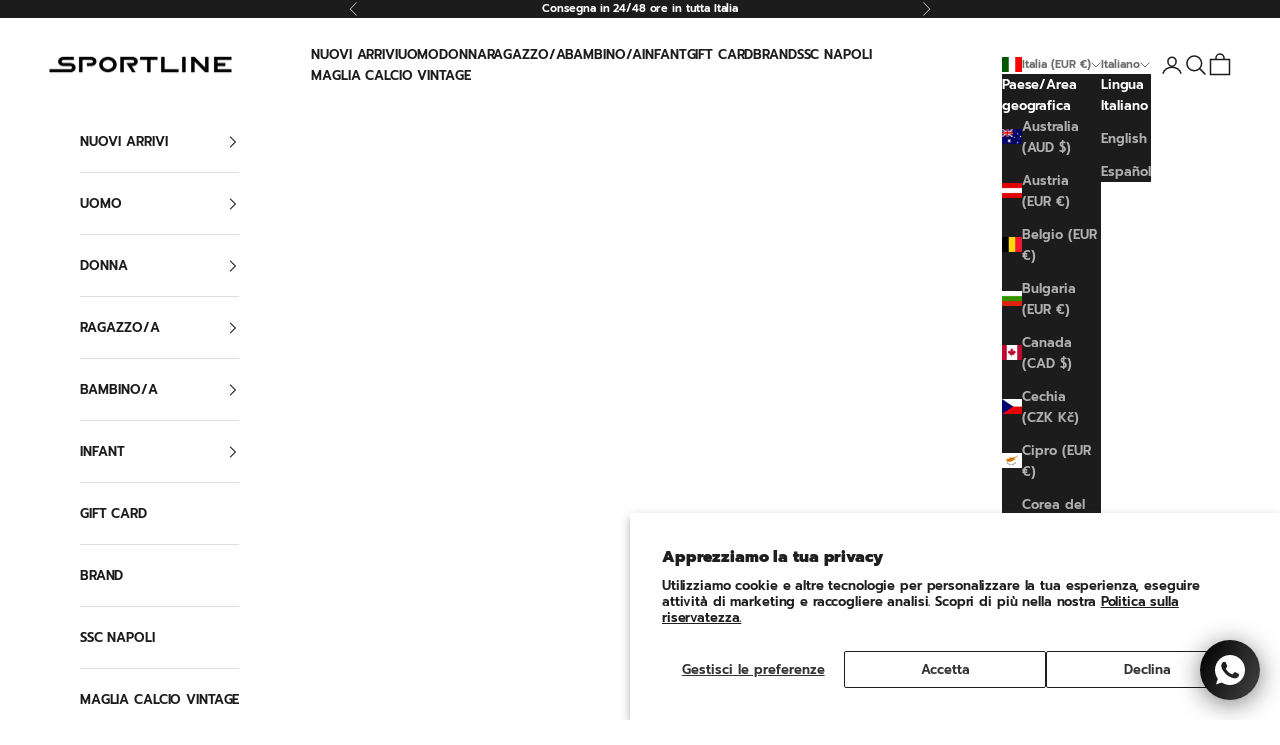

--- FILE ---
content_type: text/html; charset=utf-8
request_url: https://sportlinegroup.com/
body_size: 56596
content:
<!doctype html>

<html class="no-js" lang="it" dir="ltr">
  <head>
    <meta charset="utf-8">
    <meta name="viewport" content="width=device-width, initial-scale=1.0, height=device-height, minimum-scale=1.0, maximum-scale=5.0">

    <title>Sportline ⋆ Il meglio dello sportswear</title><meta name="description" content="Scopri tutte le nostre collezioni firmate. Solo il meglio della moda online per uomo e donna. Assistenza live e pagamenti sicuri su Sportline."><link rel="canonical" href="https://sportlinegroup.com/"><link rel="shortcut icon" href="//sportlinegroup.com/cdn/shop/files/S_FAV.png?v=1707995958&width=96">
      <link rel="apple-touch-icon" href="//sportlinegroup.com/cdn/shop/files/S_FAV.png?v=1707995958&width=180"><link rel="preconnect" href="https://fonts.shopifycdn.com" crossorigin><link rel="preload" href="//sportlinegroup.com/cdn/fonts/funnel_display/funneldisplay_n7.36527bfd338b83828afb8e1524bfef43804c6f5c.woff2" as="font" type="font/woff2" crossorigin><link rel="preload" href="//sportlinegroup.com/cdn/fonts/prompt/prompt_n6.96b4f2689a015ecb1f4a0fff0243c285537cfc2f.woff2" as="font" type="font/woff2" crossorigin><meta property="og:type" content="website">
  <meta property="og:title" content="Sportline ⋆ Il meglio dello sportswear"><meta property="og:image" content="http://sportlinegroup.com/cdn/shop/files/sportline_anteprima.jpg?v=1707994737&width=2048">
  <meta property="og:image:secure_url" content="https://sportlinegroup.com/cdn/shop/files/sportline_anteprima.jpg?v=1707994737&width=2048">
  <meta property="og:image:width" content="1200">
  <meta property="og:image:height" content="628"><meta property="og:description" content="Scopri tutte le nostre collezioni firmate. Solo il meglio della moda online per uomo e donna. Assistenza live e pagamenti sicuri su Sportline."><meta property="og:url" content="https://sportlinegroup.com/">
<meta property="og:site_name" content="Sportline "><meta name="twitter:card" content="summary"><meta name="twitter:title" content="Sportline ⋆ Il meglio dello sportswear">
  <meta name="twitter:description" content="Scopri tutte le nostre collezioni firmate. Solo il meglio della moda online per uomo e donna. Assistenza live e pagamenti sicuri su Sportline."><meta name="twitter:image" content="https://sportlinegroup.com/cdn/shop/files/sportline_anteprima.jpg?crop=center&height=1200&v=1707994737&width=1200">
  <meta name="twitter:image:alt" content="">


  <script async crossorigin fetchpriority="high" src="/cdn/shopifycloud/importmap-polyfill/es-modules-shim.2.4.0.js"></script>
<script type="application/ld+json">
  {
    "@context": "https://schema.org",
    "@type": "BreadcrumbList",
  "itemListElement": [{
      "@type": "ListItem",
      "position": 1,
      "name": "Home",
      "item": "https://sportlinegroup.com"
    }]
  }
  </script>

<script type="application/ld+json">
  [
    {
      "@context": "https://schema.org",
      "@type": "WebSite",
      "name": "Sportline ",
      "url": "https:\/\/sportlinegroup.com",
      "potentialAction": {
        "@type": "SearchAction",
        "target": "https:\/\/sportlinegroup.com\/search?q={search_term_string}",
        "query-input": "required name=search_term_string"
      }
    },
    {
      "@context": "https://schema.org",
      "@type": "Organization",
      "name": "Sportline ","logo": "https:\/\/sportlinegroup.com\/cdn\/shop\/files\/sportline_logo.png?v=1707993382\u0026width=512","description": "Scopri tutte le nostre collezioni firmate. Solo il meglio della moda online per uomo e donna. Assistenza live e pagamenti sicuri su Sportline.","slogan": "Il meglio dello sportwear online per uomo e donna","sameAs": ["https:\/\/www.facebook.com\/RUSHSTOREMARIGLIANO","https:\/\/www.instagram.com\/sportlinestores_"],"url": "https:\/\/sportlinegroup.com"
    }
  ]
  </script><style>/* Typography (heading) */
  @font-face {
  font-family: "Funnel Display";
  font-weight: 700;
  font-style: normal;
  font-display: fallback;
  src: url("//sportlinegroup.com/cdn/fonts/funnel_display/funneldisplay_n7.36527bfd338b83828afb8e1524bfef43804c6f5c.woff2") format("woff2"),
       url("//sportlinegroup.com/cdn/fonts/funnel_display/funneldisplay_n7.327680375c78bfa4df71bc75456c6cb3ff384271.woff") format("woff");
}

/* Typography (body) */
  @font-face {
  font-family: Prompt;
  font-weight: 600;
  font-style: normal;
  font-display: fallback;
  src: url("//sportlinegroup.com/cdn/fonts/prompt/prompt_n6.96b4f2689a015ecb1f4a0fff0243c285537cfc2f.woff2") format("woff2"),
       url("//sportlinegroup.com/cdn/fonts/prompt/prompt_n6.872b61fa6072e2d64be60ebfeec341ace2e5815a.woff") format("woff");
}

@font-face {
  font-family: Prompt;
  font-weight: 600;
  font-style: italic;
  font-display: fallback;
  src: url("//sportlinegroup.com/cdn/fonts/prompt/prompt_i6.3abc5811c459defda84257b111fc7522eb734de1.woff2") format("woff2"),
       url("//sportlinegroup.com/cdn/fonts/prompt/prompt_i6.0e12bebb46e87e37b7c669e3266701b8ad2e9bda.woff") format("woff");
}

@font-face {
  font-family: Prompt;
  font-weight: 900;
  font-style: normal;
  font-display: fallback;
  src: url("//sportlinegroup.com/cdn/fonts/prompt/prompt_n9.f3543f9d5fcc5013cb1d7a07bc4cf0bee18a6d8e.woff2") format("woff2"),
       url("//sportlinegroup.com/cdn/fonts/prompt/prompt_n9.4052ad85a487ab30c1b300ae950975476b3fca89.woff") format("woff");
}

@font-face {
  font-family: Prompt;
  font-weight: 900;
  font-style: italic;
  font-display: fallback;
  src: url("//sportlinegroup.com/cdn/fonts/prompt/prompt_i9.d41330e9edf52e50f0359fa334d4ceb759e5b790.woff2") format("woff2"),
       url("//sportlinegroup.com/cdn/fonts/prompt/prompt_i9.2b8311c766e42189bac991e29cd4d544ac5e9a93.woff") format("woff");
}

:root {
    /* Container */
    --container-max-width: 100%;
    --container-xxs-max-width: 27.5rem; /* 440px */
    --container-xs-max-width: 42.5rem; /* 680px */
    --container-sm-max-width: 61.25rem; /* 980px */
    --container-md-max-width: 71.875rem; /* 1150px */
    --container-lg-max-width: 78.75rem; /* 1260px */
    --container-xl-max-width: 85rem; /* 1360px */
    --container-gutter: 1.25rem;

    --section-vertical-spacing: 2rem;
    --section-vertical-spacing-tight:2rem;

    --section-stack-gap:1.5rem;
    --section-stack-gap-tight:1.5rem;

    /* Form settings */
    --form-gap: 1.25rem; /* Gap between fieldset and submit button */
    --fieldset-gap: 1rem; /* Gap between each form input within a fieldset */
    --form-control-gap: 0.625rem; /* Gap between input and label (ignored for floating label) */
    --checkbox-control-gap: 0.75rem; /* Horizontal gap between checkbox and its associated label */
    --input-padding-block: 0.65rem; /* Vertical padding for input, textarea and native select */
    --input-padding-inline: 0.8rem; /* Horizontal padding for input, textarea and native select */
    --checkbox-size: 0.875rem; /* Size (width and height) for checkbox */

    /* Other sizes */
    --sticky-area-height: calc(var(--announcement-bar-is-sticky, 0) * var(--announcement-bar-height, 0px) + var(--header-is-sticky, 0) * var(--header-is-visible, 1) * var(--header-height, 0px));

    /* RTL support */
    --transform-logical-flip: 1;
    --transform-origin-start: left;
    --transform-origin-end: right;

    /**
     * ---------------------------------------------------------------------
     * TYPOGRAPHY
     * ---------------------------------------------------------------------
     */

    /* Font properties */
    --heading-font-family: "Funnel Display", sans-serif;
    --heading-font-weight: 700;
    --heading-font-style: normal;
    --heading-text-transform: uppercase;
    --heading-letter-spacing: 0.03em;
    --text-font-family: Prompt, sans-serif;
    --text-font-weight: 600;
    --text-font-style: normal;
    --text-letter-spacing: -0.01em;
    --button-font: var(--text-font-style) var(--text-font-weight) var(--text-sm) / 1.65 var(--text-font-family);
    --button-text-transform: uppercase;
    --button-letter-spacing: 0.05em;

    /* Font sizes */--text-heading-size-factor: 1;
    --text-h1: max(0.6875rem, clamp(1.375rem, 1.146341463414634rem + 0.975609756097561vw, 2rem) * var(--text-heading-size-factor));
    --text-h2: max(0.6875rem, clamp(1.25rem, 1.0670731707317074rem + 0.7804878048780488vw, 1.75rem) * var(--text-heading-size-factor));
    --text-h3: max(0.6875rem, clamp(1.125rem, 1.0335365853658536rem + 0.3902439024390244vw, 1.375rem) * var(--text-heading-size-factor));
    --text-h4: max(0.6875rem, clamp(1rem, 0.9542682926829268rem + 0.1951219512195122vw, 1.125rem) * var(--text-heading-size-factor));
    --text-h5: calc(0.875rem * var(--text-heading-size-factor));
    --text-h6: calc(0.75rem * var(--text-heading-size-factor));

    --text-xs: 0.6875rem;
    --text-sm: 0.75rem;
    --text-base: 0.75rem;
    --text-lg: 0.875rem;
    --text-xl: 1.0625rem;

    /* Rounded variables (used for border radius) */
    --rounded-full: 9999px;
    --button-border-radius: 0.25rem;
    --input-border-radius: 0.25rem;

    /* Box shadow */
    --shadow-sm: 0 2px 8px rgb(0 0 0 / 0.05);
    --shadow: 0 5px 15px rgb(0 0 0 / 0.05);
    --shadow-md: 0 5px 30px rgb(0 0 0 / 0.05);
    --shadow-block: px px px rgb(var(--text-primary) / 0.0);

    /**
     * ---------------------------------------------------------------------
     * OTHER
     * ---------------------------------------------------------------------
     */

    --checkmark-svg-url: url(//sportlinegroup.com/cdn/shop/t/13/assets/checkmark.svg?v=77552481021870063511764692522);
    --cursor-zoom-in-svg-url: url(//sportlinegroup.com/cdn/shop/t/13/assets/cursor-zoom-in.svg?v=112480252220988712521764692522);
  }

  [dir="rtl"]:root {
    /* RTL support */
    --transform-logical-flip: -1;
    --transform-origin-start: right;
    --transform-origin-end: left;
  }

  @media screen and (min-width: 700px) {
    :root {
      /* Typography (font size) */
      --text-xs: 0.6875rem;
      --text-sm: 0.75rem;
      --text-base: 0.8125rem;
      --text-lg: 0.9375rem;
      --text-xl: 1.1875rem;

      /* Spacing settings */
      --container-gutter: 2rem;
    }
  }

  @media screen and (min-width: 1000px) {
    :root {
      /* Spacing settings */
      --container-gutter: 3rem;

      --section-vertical-spacing: 3rem;
      --section-vertical-spacing-tight: 3rem;

      --section-stack-gap:2.25rem;
      --section-stack-gap-tight:2.25rem;
    }
  }:root {/* Overlay used for modal */
    --page-overlay: 0 0 0 / 0.4;

    /* We use the first scheme background as default */
    --page-background: ;

    /* Product colors */
    --on-sale-text: 216 39 39;
    --on-sale-badge-background: 216 39 39;
    --on-sale-badge-text: 255 255 255;
    --sold-out-badge-background: 28 28 28;
    --sold-out-badge-text: 255 255 255;
    --custom-badge-background: 28 28 28;
    --custom-badge-text: 255 255 255;
    --star-color: 28 28 28;

    /* Status colors */
    --success-background: 212 227 203;
    --success-text: 48 122 7;
    --warning-background: 253 241 224;
    --warning-text: 237 138 0;
    --error-background: 243 204 204;
    --error-text: 203 43 43;
  }.color-scheme--scheme-1 {
      /* Color settings */--accent: 28 28 28;
      --text-color: 28 28 28;
      --background: 255 255 255 / 1.0;
      --background-without-opacity: 255 255 255;
      --background-gradient: ;--border-color: 221 221 221;/* Button colors */
      --button-background: 28 28 28;
      --button-text-color: 255 255 255;

      /* Circled buttons */
      --circle-button-background: 255 255 255;
      --circle-button-text-color: 28 28 28;
    }.shopify-section:has(.section-spacing.color-scheme--bg-54922f2e920ba8346f6dc0fba343d673) + .shopify-section:has(.section-spacing.color-scheme--bg-54922f2e920ba8346f6dc0fba343d673:not(.bordered-section)) .section-spacing {
      padding-block-start: 0;
    }.color-scheme--scheme-2 {
      /* Color settings */--accent: 28 28 28;
      --text-color: 28 28 28;
      --background: 255 255 255 / 1.0;
      --background-without-opacity: 255 255 255;
      --background-gradient: ;--border-color: 221 221 221;/* Button colors */
      --button-background: 28 28 28;
      --button-text-color: 255 255 255;

      /* Circled buttons */
      --circle-button-background: 255 255 255;
      --circle-button-text-color: 28 28 28;
    }.shopify-section:has(.section-spacing.color-scheme--bg-54922f2e920ba8346f6dc0fba343d673) + .shopify-section:has(.section-spacing.color-scheme--bg-54922f2e920ba8346f6dc0fba343d673:not(.bordered-section)) .section-spacing {
      padding-block-start: 0;
    }.color-scheme--scheme-3 {
      /* Color settings */--accent: 255 255 255;
      --text-color: 255 255 255;
      --background: 28 28 28 / 1.0;
      --background-without-opacity: 28 28 28;
      --background-gradient: ;--border-color: 62 62 62;/* Button colors */
      --button-background: 255 255 255;
      --button-text-color: 28 28 28;

      /* Circled buttons */
      --circle-button-background: 255 255 255;
      --circle-button-text-color: 28 28 28;
    }.shopify-section:has(.section-spacing.color-scheme--bg-c1f8cb21047e4797e94d0969dc5d1e44) + .shopify-section:has(.section-spacing.color-scheme--bg-c1f8cb21047e4797e94d0969dc5d1e44:not(.bordered-section)) .section-spacing {
      padding-block-start: 0;
    }.color-scheme--scheme-4 {
      /* Color settings */--accent: 255 255 255;
      --text-color: 255 255 255;
      --background: 0 0 0 / 0.0;
      --background-without-opacity: 0 0 0;
      --background-gradient: ;--border-color: 255 255 255;/* Button colors */
      --button-background: 255 255 255;
      --button-text-color: 28 28 28;

      /* Circled buttons */
      --circle-button-background: 255 255 255;
      --circle-button-text-color: 28 28 28;
    }.shopify-section:has(.section-spacing.color-scheme--bg-3671eee015764974ee0aef1536023e0f) + .shopify-section:has(.section-spacing.color-scheme--bg-3671eee015764974ee0aef1536023e0f:not(.bordered-section)) .section-spacing {
      padding-block-start: 0;
    }.color-scheme--scheme-2332e057-0cf1-417b-a7fc-b7ed9ebe1dd7 {
      /* Color settings */--accent: 28 28 28;
      --text-color: 28 28 28;
      --background: 255 255 255 / 1.0;
      --background-without-opacity: 255 255 255;
      --background-gradient: ;--border-color: 221 221 221;/* Button colors */
      --button-background: 28 28 28;
      --button-text-color: 3 218 141;

      /* Circled buttons */
      --circle-button-background: 255 255 255;
      --circle-button-text-color: 28 28 28;
    }.shopify-section:has(.section-spacing.color-scheme--bg-54922f2e920ba8346f6dc0fba343d673) + .shopify-section:has(.section-spacing.color-scheme--bg-54922f2e920ba8346f6dc0fba343d673:not(.bordered-section)) .section-spacing {
      padding-block-start: 0;
    }.color-scheme--dialog {
      /* Color settings */--accent: 255 255 255;
      --text-color: 255 255 255;
      --background: 28 28 28 / 1.0;
      --background-without-opacity: 28 28 28;
      --background-gradient: ;--border-color: 62 62 62;/* Button colors */
      --button-background: 255 255 255;
      --button-text-color: 28 28 28;

      /* Circled buttons */
      --circle-button-background: 255 255 255;
      --circle-button-text-color: 28 28 28;
    }
</style><script>
  document.documentElement.classList.replace('no-js', 'js');

  // This allows to expose several variables to the global scope, to be used in scripts
  window.themeVariables = {
    settings: {
      showPageTransition: true,
      pageType: "index",
      moneyFormat: "€{{amount_with_comma_separator}}",
      moneyWithCurrencyFormat: "€{{amount_with_comma_separator}} EUR",
      currencyCodeEnabled: true,
      cartType: "drawer",
      staggerMenuApparition: true
    },

    strings: {
      addToCartButton: "Aggiungi al carrello",
      soldOutButton: "Esaurito",
      preOrderButton: "Pre-ordina",
      unavailableButton: "Non disponibile",
      addedToCart: "Prodotto aggiunto !",
      closeGallery: "Chiudi galleria immagini",
      zoomGallery: "Ingrandisci immagine",
      errorGallery: "L\u0026#39;immagine non può essere caricata",
      soldOutBadge: "Esaurito",
      discountBadge: "Risparmia @@",
      sku: "SKU:",
      shippingEstimatorNoResults: "Siamo spiacenti, non spediamo nella tua zona.",
      shippingEstimatorOneResult: "1 opzione spedizione disponibile per il tuo indirizzo:",
      shippingEstimatorMultipleResults: "Multiple opzioni spedizione disponibili per il tuo indirizzo:",
      shippingEstimatorError: "C\u0026#39;è stato un errore nel calcolo delle opzioni spedizione:",
      next: "Successivo",
      previous: "Precedente"
    },

    mediaQueries: {
      'sm': 'screen and (min-width: 700px)',
      'md': 'screen and (min-width: 1000px)',
      'lg': 'screen and (min-width: 1150px)',
      'xl': 'screen and (min-width: 1400px)',
      '2xl': 'screen and (min-width: 1600px)',
      'sm-max': 'screen and (max-width: 699px)',
      'md-max': 'screen and (max-width: 999px)',
      'lg-max': 'screen and (max-width: 1149px)',
      'xl-max': 'screen and (max-width: 1399px)',
      '2xl-max': 'screen and (max-width: 1599px)',
      'motion-safe': '(prefers-reduced-motion: no-preference)',
      'motion-reduce': '(prefers-reduced-motion: reduce)',
      'supports-hover': 'screen and (pointer: fine)',
      'supports-touch': 'screen and (hover: none)'
    }
  };window.addEventListener('pageshow', async (event) => {
      const isReloaded = (window.performance.navigation && window.performance.navigation.type === 1) || window.performance.getEntriesByType('navigation').map((nav) => nav.type).includes('reload');

      if (window.matchMedia('(prefers-reduced-motion: no-preference)').matches && !event.persisted && !isReloaded && document.referrer.includes(location.host)) {
        await document.body.animate({opacity: [0, 1]}, {duration: 200}).finished;
      }

      document.body.style.setProperty('opacity', '1');
    });</script><script>
      if (!(HTMLScriptElement.supports && HTMLScriptElement.supports('importmap'))) {
        const importMapPolyfill = document.createElement('script');
        importMapPolyfill.async = true;
        importMapPolyfill.src = "//sportlinegroup.com/cdn/shop/t/13/assets/es-module-shims.min.js?v=163628956881225179081764692522";

        document.head.appendChild(importMapPolyfill);
      }
    </script>

    <script type="importmap">{
        "imports": {
          "vendor": "//sportlinegroup.com/cdn/shop/t/13/assets/vendor.min.js?v=55120211853256353121764692522",
          "theme": "//sportlinegroup.com/cdn/shop/t/13/assets/theme.js?v=41870847793071402691764692522",
          "photoswipe": "//sportlinegroup.com/cdn/shop/t/13/assets/photoswipe.min.js?v=20290624223189769891764692522"
        }
      }
    </script>

    <script type="module" src="//sportlinegroup.com/cdn/shop/t/13/assets/vendor.min.js?v=55120211853256353121764692522"></script>
    <script type="module" src="//sportlinegroup.com/cdn/shop/t/13/assets/theme.js?v=41870847793071402691764692522"></script>

    <script>window.performance && window.performance.mark && window.performance.mark('shopify.content_for_header.start');</script><meta name="facebook-domain-verification" content="b86c2uutrrkccnvfkuseyyeupv5an9">
<meta name="google-site-verification" content="vnxD2dv9oXGujZKqa0oBpY3QMg-4K71PX1pqsjHXDaM">
<meta id="shopify-digital-wallet" name="shopify-digital-wallet" content="/68657709274/digital_wallets/dialog">
<meta name="shopify-checkout-api-token" content="d47530a037ebe8462c37eb5c759c30a3">
<meta id="in-context-paypal-metadata" data-shop-id="68657709274" data-venmo-supported="false" data-environment="production" data-locale="it_IT" data-paypal-v4="true" data-currency="EUR">
<link rel="alternate" hreflang="x-default" href="https://sportlinegroup.com/">
<link rel="alternate" hreflang="it" href="https://sportlinegroup.com/">
<link rel="alternate" hreflang="en" href="https://sportlinegroup.com/en">
<link rel="alternate" hreflang="es" href="https://sportlinegroup.com/es">
<script async="async" src="/checkouts/internal/preloads.js?locale=it-IT"></script>
<link rel="preconnect" href="https://shop.app" crossorigin="anonymous">
<script async="async" src="https://shop.app/checkouts/internal/preloads.js?locale=it-IT&shop_id=68657709274" crossorigin="anonymous"></script>
<script id="apple-pay-shop-capabilities" type="application/json">{"shopId":68657709274,"countryCode":"IT","currencyCode":"EUR","merchantCapabilities":["supports3DS"],"merchantId":"gid:\/\/shopify\/Shop\/68657709274","merchantName":"Sportline ","requiredBillingContactFields":["postalAddress","email","phone"],"requiredShippingContactFields":["postalAddress","email","phone"],"shippingType":"shipping","supportedNetworks":["visa","maestro","masterCard","amex"],"total":{"type":"pending","label":"Sportline ","amount":"1.00"},"shopifyPaymentsEnabled":true,"supportsSubscriptions":true}</script>
<script id="shopify-features" type="application/json">{"accessToken":"d47530a037ebe8462c37eb5c759c30a3","betas":["rich-media-storefront-analytics"],"domain":"sportlinegroup.com","predictiveSearch":true,"shopId":68657709274,"locale":"it"}</script>
<script>var Shopify = Shopify || {};
Shopify.shop = "sportline-napoli.myshopify.com";
Shopify.locale = "it";
Shopify.currency = {"active":"EUR","rate":"1.0"};
Shopify.country = "IT";
Shopify.theme = {"name":"SPORTLINE - PRESTIGE - SEXY BRAND E FILTRI ","id":185009471874,"schema_name":"Prestige","schema_version":"9.3.0","theme_store_id":855,"role":"main"};
Shopify.theme.handle = "null";
Shopify.theme.style = {"id":null,"handle":null};
Shopify.cdnHost = "sportlinegroup.com/cdn";
Shopify.routes = Shopify.routes || {};
Shopify.routes.root = "/";</script>
<script type="module">!function(o){(o.Shopify=o.Shopify||{}).modules=!0}(window);</script>
<script>!function(o){function n(){var o=[];function n(){o.push(Array.prototype.slice.apply(arguments))}return n.q=o,n}var t=o.Shopify=o.Shopify||{};t.loadFeatures=n(),t.autoloadFeatures=n()}(window);</script>
<script>
  window.ShopifyPay = window.ShopifyPay || {};
  window.ShopifyPay.apiHost = "shop.app\/pay";
  window.ShopifyPay.redirectState = null;
</script>
<script id="shop-js-analytics" type="application/json">{"pageType":"index"}</script>
<script defer="defer" async type="module" src="//sportlinegroup.com/cdn/shopifycloud/shop-js/modules/v2/client.init-shop-cart-sync_DKatZMTv.it.esm.js"></script>
<script defer="defer" async type="module" src="//sportlinegroup.com/cdn/shopifycloud/shop-js/modules/v2/chunk.common_DbYs05wI.esm.js"></script>
<script type="module">
  await import("//sportlinegroup.com/cdn/shopifycloud/shop-js/modules/v2/client.init-shop-cart-sync_DKatZMTv.it.esm.js");
await import("//sportlinegroup.com/cdn/shopifycloud/shop-js/modules/v2/chunk.common_DbYs05wI.esm.js");

  window.Shopify.SignInWithShop?.initShopCartSync?.({"fedCMEnabled":true,"windoidEnabled":true});

</script>
<script>
  window.Shopify = window.Shopify || {};
  if (!window.Shopify.featureAssets) window.Shopify.featureAssets = {};
  window.Shopify.featureAssets['shop-js'] = {"shop-cart-sync":["modules/v2/client.shop-cart-sync_s--5pvVD.it.esm.js","modules/v2/chunk.common_DbYs05wI.esm.js"],"shop-button":["modules/v2/client.shop-button_BEV2bh_V.it.esm.js","modules/v2/chunk.common_DbYs05wI.esm.js"],"init-fed-cm":["modules/v2/client.init-fed-cm_DkaR_TVa.it.esm.js","modules/v2/chunk.common_DbYs05wI.esm.js"],"init-windoid":["modules/v2/client.init-windoid_BnE74D5r.it.esm.js","modules/v2/chunk.common_DbYs05wI.esm.js"],"init-shop-email-lookup-coordinator":["modules/v2/client.init-shop-email-lookup-coordinator_DHzMQOVD.it.esm.js","modules/v2/chunk.common_DbYs05wI.esm.js"],"shop-cash-offers":["modules/v2/client.shop-cash-offers_Cxhtjwiy.it.esm.js","modules/v2/chunk.common_DbYs05wI.esm.js","modules/v2/chunk.modal_B3Przl42.esm.js"],"init-shop-cart-sync":["modules/v2/client.init-shop-cart-sync_DKatZMTv.it.esm.js","modules/v2/chunk.common_DbYs05wI.esm.js"],"shop-toast-manager":["modules/v2/client.shop-toast-manager_CMRf7iGZ.it.esm.js","modules/v2/chunk.common_DbYs05wI.esm.js"],"pay-button":["modules/v2/client.pay-button_CloVyaHg.it.esm.js","modules/v2/chunk.common_DbYs05wI.esm.js"],"avatar":["modules/v2/client.avatar_BTnouDA3.it.esm.js"],"shop-login-button":["modules/v2/client.shop-login-button_5Qn-ONlj.it.esm.js","modules/v2/chunk.common_DbYs05wI.esm.js","modules/v2/chunk.modal_B3Przl42.esm.js"],"init-customer-accounts":["modules/v2/client.init-customer-accounts_CwVj2JVD.it.esm.js","modules/v2/client.shop-login-button_5Qn-ONlj.it.esm.js","modules/v2/chunk.common_DbYs05wI.esm.js","modules/v2/chunk.modal_B3Przl42.esm.js"],"init-customer-accounts-sign-up":["modules/v2/client.init-customer-accounts-sign-up_DvHm48gy.it.esm.js","modules/v2/client.shop-login-button_5Qn-ONlj.it.esm.js","modules/v2/chunk.common_DbYs05wI.esm.js","modules/v2/chunk.modal_B3Przl42.esm.js"],"init-shop-for-new-customer-accounts":["modules/v2/client.init-shop-for-new-customer-accounts_B7dwSF5z.it.esm.js","modules/v2/client.shop-login-button_5Qn-ONlj.it.esm.js","modules/v2/chunk.common_DbYs05wI.esm.js","modules/v2/chunk.modal_B3Przl42.esm.js"],"shop-follow-button":["modules/v2/client.shop-follow-button_CBB49aJg.it.esm.js","modules/v2/chunk.common_DbYs05wI.esm.js","modules/v2/chunk.modal_B3Przl42.esm.js"],"lead-capture":["modules/v2/client.lead-capture_DdpMkEjZ.it.esm.js","modules/v2/chunk.common_DbYs05wI.esm.js","modules/v2/chunk.modal_B3Przl42.esm.js"],"checkout-modal":["modules/v2/client.checkout-modal_DeqjhFYX.it.esm.js","modules/v2/chunk.common_DbYs05wI.esm.js","modules/v2/chunk.modal_B3Przl42.esm.js"],"shop-login":["modules/v2/client.shop-login_C9dE2QcE.it.esm.js","modules/v2/chunk.common_DbYs05wI.esm.js","modules/v2/chunk.modal_B3Przl42.esm.js"],"payment-terms":["modules/v2/client.payment-terms_DwaMRBqp.it.esm.js","modules/v2/chunk.common_DbYs05wI.esm.js","modules/v2/chunk.modal_B3Przl42.esm.js"]};
</script>
<script>(function() {
  var isLoaded = false;
  function asyncLoad() {
    if (isLoaded) return;
    isLoaded = true;
    var urls = ["https:\/\/cloudsearch-1f874.kxcdn.com\/shopify.js?filtersEnabled=1\u0026shop=sportline-napoli.myshopify.com","https:\/\/zooomyapps.com\/wishlist\/ZooomyOrders.js?shop=sportline-napoli.myshopify.com","https:\/\/cdn.nfcube.com\/instafeed-b1d7cc5262194a1e3890d2d974e23a78.js?shop=sportline-napoli.myshopify.com","https:\/\/widget.trustpilot.com\/bootstrap\/v5\/tp.widget.sync.bootstrap.min.js?shop=sportline-napoli.myshopify.com","https:\/\/ecommplugins-scripts.trustpilot.com\/v2.1\/js\/header.min.js?settings=eyJrZXkiOiIxcVBrOHRWQWthS2FPdEdoIiwicyI6Im5vbmUifQ==\u0026shop=sportline-napoli.myshopify.com","https:\/\/ecommplugins-trustboxsettings.trustpilot.com\/sportline-napoli.myshopify.com.js?settings=1729329666464\u0026shop=sportline-napoli.myshopify.com","https:\/\/cdn.hextom.com\/js\/eventpromotionbar.js?shop=sportline-napoli.myshopify.com","\/\/d1liekpayvooaz.cloudfront.net\/apps\/customizery\/customizery.js?shop=sportline-napoli.myshopify.com","https:\/\/s3.eu-west-1.amazonaws.com\/production-klarna-il-shopify-osm\/0b7fe7c4a98ef8166eeafee767bc667686567a25\/sportline-napoli.myshopify.com-1764845567531.js?shop=sportline-napoli.myshopify.com"];
    for (var i = 0; i < urls.length; i++) {
      var s = document.createElement('script');
      s.type = 'text/javascript';
      s.async = true;
      s.src = urls[i];
      var x = document.getElementsByTagName('script')[0];
      x.parentNode.insertBefore(s, x);
    }
  };
  if(window.attachEvent) {
    window.attachEvent('onload', asyncLoad);
  } else {
    window.addEventListener('load', asyncLoad, false);
  }
})();</script>
<script id="__st">var __st={"a":68657709274,"offset":3600,"reqid":"9b4be22f-5ee4-43d5-9667-ac16cee536fb-1767838303","pageurl":"sportlinegroup.com\/","u":"b74490123a92","p":"home"};</script>
<script>window.ShopifyPaypalV4VisibilityTracking = true;</script>
<script id="captcha-bootstrap">!function(){'use strict';const t='contact',e='account',n='new_comment',o=[[t,t],['blogs',n],['comments',n],[t,'customer']],c=[[e,'customer_login'],[e,'guest_login'],[e,'recover_customer_password'],[e,'create_customer']],r=t=>t.map((([t,e])=>`form[action*='/${t}']:not([data-nocaptcha='true']) input[name='form_type'][value='${e}']`)).join(','),a=t=>()=>t?[...document.querySelectorAll(t)].map((t=>t.form)):[];function s(){const t=[...o],e=r(t);return a(e)}const i='password',u='form_key',d=['recaptcha-v3-token','g-recaptcha-response','h-captcha-response',i],f=()=>{try{return window.sessionStorage}catch{return}},m='__shopify_v',_=t=>t.elements[u];function p(t,e,n=!1){try{const o=window.sessionStorage,c=JSON.parse(o.getItem(e)),{data:r}=function(t){const{data:e,action:n}=t;return t[m]||n?{data:e,action:n}:{data:t,action:n}}(c);for(const[e,n]of Object.entries(r))t.elements[e]&&(t.elements[e].value=n);n&&o.removeItem(e)}catch(o){console.error('form repopulation failed',{error:o})}}const l='form_type',E='cptcha';function T(t){t.dataset[E]=!0}const w=window,h=w.document,L='Shopify',v='ce_forms',y='captcha';let A=!1;((t,e)=>{const n=(g='f06e6c50-85a8-45c8-87d0-21a2b65856fe',I='https://cdn.shopify.com/shopifycloud/storefront-forms-hcaptcha/ce_storefront_forms_captcha_hcaptcha.v1.5.2.iife.js',D={infoText:'Protetto da hCaptcha',privacyText:'Privacy',termsText:'Termini'},(t,e,n)=>{const o=w[L][v],c=o.bindForm;if(c)return c(t,g,e,D).then(n);var r;o.q.push([[t,g,e,D],n]),r=I,A||(h.body.append(Object.assign(h.createElement('script'),{id:'captcha-provider',async:!0,src:r})),A=!0)});var g,I,D;w[L]=w[L]||{},w[L][v]=w[L][v]||{},w[L][v].q=[],w[L][y]=w[L][y]||{},w[L][y].protect=function(t,e){n(t,void 0,e),T(t)},Object.freeze(w[L][y]),function(t,e,n,w,h,L){const[v,y,A,g]=function(t,e,n){const i=e?o:[],u=t?c:[],d=[...i,...u],f=r(d),m=r(i),_=r(d.filter((([t,e])=>n.includes(e))));return[a(f),a(m),a(_),s()]}(w,h,L),I=t=>{const e=t.target;return e instanceof HTMLFormElement?e:e&&e.form},D=t=>v().includes(t);t.addEventListener('submit',(t=>{const e=I(t);if(!e)return;const n=D(e)&&!e.dataset.hcaptchaBound&&!e.dataset.recaptchaBound,o=_(e),c=g().includes(e)&&(!o||!o.value);(n||c)&&t.preventDefault(),c&&!n&&(function(t){try{if(!f())return;!function(t){const e=f();if(!e)return;const n=_(t);if(!n)return;const o=n.value;o&&e.removeItem(o)}(t);const e=Array.from(Array(32),(()=>Math.random().toString(36)[2])).join('');!function(t,e){_(t)||t.append(Object.assign(document.createElement('input'),{type:'hidden',name:u})),t.elements[u].value=e}(t,e),function(t,e){const n=f();if(!n)return;const o=[...t.querySelectorAll(`input[type='${i}']`)].map((({name:t})=>t)),c=[...d,...o],r={};for(const[a,s]of new FormData(t).entries())c.includes(a)||(r[a]=s);n.setItem(e,JSON.stringify({[m]:1,action:t.action,data:r}))}(t,e)}catch(e){console.error('failed to persist form',e)}}(e),e.submit())}));const S=(t,e)=>{t&&!t.dataset[E]&&(n(t,e.some((e=>e===t))),T(t))};for(const o of['focusin','change'])t.addEventListener(o,(t=>{const e=I(t);D(e)&&S(e,y())}));const B=e.get('form_key'),M=e.get(l),P=B&&M;t.addEventListener('DOMContentLoaded',(()=>{const t=y();if(P)for(const e of t)e.elements[l].value===M&&p(e,B);[...new Set([...A(),...v().filter((t=>'true'===t.dataset.shopifyCaptcha))])].forEach((e=>S(e,t)))}))}(h,new URLSearchParams(w.location.search),n,t,e,['guest_login'])})(!0,!0)}();</script>
<script integrity="sha256-4kQ18oKyAcykRKYeNunJcIwy7WH5gtpwJnB7kiuLZ1E=" data-source-attribution="shopify.loadfeatures" defer="defer" src="//sportlinegroup.com/cdn/shopifycloud/storefront/assets/storefront/load_feature-a0a9edcb.js" crossorigin="anonymous"></script>
<script crossorigin="anonymous" defer="defer" src="//sportlinegroup.com/cdn/shopifycloud/storefront/assets/shopify_pay/storefront-65b4c6d7.js?v=20250812"></script>
<script data-source-attribution="shopify.dynamic_checkout.dynamic.init">var Shopify=Shopify||{};Shopify.PaymentButton=Shopify.PaymentButton||{isStorefrontPortableWallets:!0,init:function(){window.Shopify.PaymentButton.init=function(){};var t=document.createElement("script");t.src="https://sportlinegroup.com/cdn/shopifycloud/portable-wallets/latest/portable-wallets.it.js",t.type="module",document.head.appendChild(t)}};
</script>
<script data-source-attribution="shopify.dynamic_checkout.buyer_consent">
  function portableWalletsHideBuyerConsent(e){var t=document.getElementById("shopify-buyer-consent"),n=document.getElementById("shopify-subscription-policy-button");t&&n&&(t.classList.add("hidden"),t.setAttribute("aria-hidden","true"),n.removeEventListener("click",e))}function portableWalletsShowBuyerConsent(e){var t=document.getElementById("shopify-buyer-consent"),n=document.getElementById("shopify-subscription-policy-button");t&&n&&(t.classList.remove("hidden"),t.removeAttribute("aria-hidden"),n.addEventListener("click",e))}window.Shopify?.PaymentButton&&(window.Shopify.PaymentButton.hideBuyerConsent=portableWalletsHideBuyerConsent,window.Shopify.PaymentButton.showBuyerConsent=portableWalletsShowBuyerConsent);
</script>
<script data-source-attribution="shopify.dynamic_checkout.cart.bootstrap">document.addEventListener("DOMContentLoaded",(function(){function t(){return document.querySelector("shopify-accelerated-checkout-cart, shopify-accelerated-checkout")}if(t())Shopify.PaymentButton.init();else{new MutationObserver((function(e,n){t()&&(Shopify.PaymentButton.init(),n.disconnect())})).observe(document.body,{childList:!0,subtree:!0})}}));
</script>
<script id='scb4127' type='text/javascript' async='' src='https://sportlinegroup.com/cdn/shopifycloud/privacy-banner/storefront-banner.js'></script><link id="shopify-accelerated-checkout-styles" rel="stylesheet" media="screen" href="https://sportlinegroup.com/cdn/shopifycloud/portable-wallets/latest/accelerated-checkout-backwards-compat.css" crossorigin="anonymous">
<style id="shopify-accelerated-checkout-cart">
        #shopify-buyer-consent {
  margin-top: 1em;
  display: inline-block;
  width: 100%;
}

#shopify-buyer-consent.hidden {
  display: none;
}

#shopify-subscription-policy-button {
  background: none;
  border: none;
  padding: 0;
  text-decoration: underline;
  font-size: inherit;
  cursor: pointer;
}

#shopify-subscription-policy-button::before {
  box-shadow: none;
}

      </style>

<script>window.performance && window.performance.mark && window.performance.mark('shopify.content_for_header.end');</script>
<link href="//sportlinegroup.com/cdn/shop/t/13/assets/theme.css?v=119393688404236632781764693015" rel="stylesheet" type="text/css" media="all" /><!-- BEGIN app block: shopify://apps/mp-size-chart-size-guide/blocks/app-embed/305100b1-3599-492a-a54d-54f196ff1f94 -->


  
  
  
  
  
  

  

  

  

  

  
    
    <!-- BEGIN app snippet: init-data --><script type="application/json" data-cfasync='false' class='mpSizeChart-script'>
  {
    "appData": {"appStatus":true,"isRemoveBranding":false,"lastUpdated":"2024-02-15T10:22:15.179Z"},
    "campaignsList": [],
    "sizingPageBlocks": [],
    "product": {
      "id": null,
      "title": null,
      "type": null,
      "vendor": null,
      "tags": null,
      "handle": null,
      "collections": []
    },
    "template": "index",
    "collectionId": null,
    "isDesignMode": false
  }
</script>


<script type="text/javascript">
  try {
    const getSC = () => {
      try {
        const el = document.querySelector('.mpSizeChart-script');
        if (!el) throw {message: 'Cannot find script block!'};

        let data;
        try {
          data = JSON.parse(el.textContent);
        } catch (e) {
          throw e
        }

        const {appData, campaignsList, sizingPageBlocks = [], ...props} = data;
        const {sizingPage = {}, ...rest} = appData;
        return {...props, ...rest, campaignsList: campaignsList.flat(), sizingPage: {...sizingPage, blocks: sizingPageBlocks?.flat()}};
      } catch (e) {
        console.warn(e.message)
        return {}
      }
    }

    if (!window?.AVADA_SC) window.AVADA_SC = getSC();
    window.AVADA_SC = {...window.AVADA_SC, ...getSC()};
  } catch (e) {
    console.error('Error assigning Size Chart variables', e);
  }
</script>
<!-- END app snippet -->
    <script src='https://cdn.shopify.com/extensions/019b9100-a330-7f53-b865-c8d9807ba256/mp-size-chart-size-guide-212/assets/mp-size-chart-main.min.js' defer></script>
  



<!-- END app block --><!-- BEGIN app block: shopify://apps/fontify/blocks/app-embed/334490e2-2153-4a2e-a452-e90bdeffa3cc --><link rel="preconnect" href="https://cdn.nitroapps.co" crossorigin=""><!-- Shop metafields --><script>
    console.log(null);
    console.log(null);
  </script><script
  type="text/javascript"
  id="fontify-scripts"
>
  
  (function () {
    // Prevent duplicate execution
    if (window.fontifyScriptInitialized) {
      return;
    }
    window.fontifyScriptInitialized = true;

    if (window.opener) {
      // Remove existing listener if any before adding new one
      if (window.fontifyMessageListener) {
        window.removeEventListener('message', window.fontifyMessageListener, false);
      }

      function watchClosedWindow() {
        let itv = setInterval(function () {
          if (!window.opener || window.opener.closed) {
            clearInterval(itv);
            window.close();
          }
        }, 1000);
      }

      // Helper function to inject scripts and links from vite-tag content
      function injectScript(encodedContent) {
        

        // Decode HTML entities
        const tempTextarea = document.createElement('textarea');
        tempTextarea.innerHTML = encodedContent;
        const viteContent = tempTextarea.value;

        // Parse HTML content
        const tempDiv = document.createElement('div');
        tempDiv.innerHTML = viteContent;

        // Track duplicates within tempDiv only
        const scriptIds = new Set();
        const scriptSrcs = new Set();
        const linkKeys = new Set();

        // Helper to clone element attributes
        function cloneAttributes(source, target) {
          Array.from(source.attributes).forEach(function(attr) {
            if (attr.name === 'crossorigin') {
              target.crossOrigin = attr.value;
            } else {
              target.setAttribute(attr.name, attr.value);
            }
          });
          if (source.textContent) {
            target.textContent = source.textContent;
          }
        }

        // Inject scripts (filter duplicates within tempDiv)
        tempDiv.querySelectorAll('script').forEach(function(script) {
          const scriptId = script.getAttribute('id');
          const scriptSrc = script.getAttribute('src');

          // Skip if duplicate in tempDiv
          if ((scriptId && scriptIds.has(scriptId)) || (scriptSrc && scriptSrcs.has(scriptSrc))) {
            return;
          }

          // Track script
          if (scriptId) scriptIds.add(scriptId);
          if (scriptSrc) scriptSrcs.add(scriptSrc);

          // Clone and inject
          const newScript = document.createElement('script');
          cloneAttributes(script, newScript);

          document.head.appendChild(newScript);
        });

        // Inject links (filter duplicates within tempDiv)
        tempDiv.querySelectorAll('link').forEach(function(link) {
          const linkHref = link.getAttribute('href');
          const linkRel = link.getAttribute('rel') || '';
          const key = linkHref + '|' + linkRel;

          // Skip if duplicate in tempDiv
          if (linkHref && linkKeys.has(key)) {
            return;
          }

          // Track link
          if (linkHref) linkKeys.add(key);

          // Clone and inject
          const newLink = document.createElement('link');
          cloneAttributes(link, newLink);
          document.head.appendChild(newLink);
        });
      }

      // Function to apply preview font data


      function receiveMessage(event) {
        watchClosedWindow();
        if (event.data.action == 'fontify_ready') {
          console.log('fontify_ready');
          injectScript(`&lt;!-- BEGIN app snippet: vite-tag --&gt;


  &lt;script src=&quot;https://cdn.shopify.com/extensions/019b7c54-2b5d-75da-a846-edcf15c97cf4/fontify-polaris-8/assets/main-B3V8Mu2P.js&quot; type=&quot;module&quot; crossorigin=&quot;anonymous&quot;&gt;&lt;/script&gt;

&lt;!-- END app snippet --&gt;
  &lt;!-- BEGIN app snippet: vite-tag --&gt;


  &lt;link href=&quot;//cdn.shopify.com/extensions/019b7c54-2b5d-75da-a846-edcf15c97cf4/fontify-polaris-8/assets/main-GVRB1u2d.css&quot; rel=&quot;stylesheet&quot; type=&quot;text/css&quot; media=&quot;all&quot; /&gt;

&lt;!-- END app snippet --&gt;
`);

        } else if (event.data.action == 'font_audit_ready') {
          injectScript(`&lt;!-- BEGIN app snippet: vite-tag --&gt;


  &lt;script src=&quot;https://cdn.shopify.com/extensions/019b7c54-2b5d-75da-a846-edcf15c97cf4/fontify-polaris-8/assets/audit-DDeWPAiq.js&quot; type=&quot;module&quot; crossorigin=&quot;anonymous&quot;&gt;&lt;/script&gt;

&lt;!-- END app snippet --&gt;
  &lt;!-- BEGIN app snippet: vite-tag --&gt;


  &lt;link href=&quot;//cdn.shopify.com/extensions/019b7c54-2b5d-75da-a846-edcf15c97cf4/fontify-polaris-8/assets/audit-CNr6hPle.css&quot; rel=&quot;stylesheet&quot; type=&quot;text/css&quot; media=&quot;all&quot; /&gt;

&lt;!-- END app snippet --&gt;
`);

        } else if (event.data.action == 'preview_font_data') {
          const fontData = event?.data || null;
          window.fontifyPreviewData = fontData;
          injectScript(`&lt;!-- BEGIN app snippet: vite-tag --&gt;


  &lt;script src=&quot;https://cdn.shopify.com/extensions/019b7c54-2b5d-75da-a846-edcf15c97cf4/fontify-polaris-8/assets/preview-CH6oXAfY.js&quot; type=&quot;module&quot; crossorigin=&quot;anonymous&quot;&gt;&lt;/script&gt;

&lt;!-- END app snippet --&gt;
`);
        }
      }

      // Store reference to listener for cleanup
      window.fontifyMessageListener = receiveMessage;
      window.addEventListener('message', receiveMessage, false);

      // Send init message when window is opened from opener
      if (window.opener) {
        window.opener.postMessage({ action: `${window.name}_init`, data: JSON.parse(JSON.stringify({})) }, '*');
      }
    }
  })();
</script>


<!-- END app block --><!-- BEGIN app block: shopify://apps/rt-social-chat-live-chat/blocks/app-embed/9baee9b7-6929-47af-9935-05bcdc376396 --><script>
  window.roarJs = window.roarJs || {};
  roarJs.WhatsAppConfig = {
    metafields: {
      shop: "sportline-napoli.myshopify.com",
      settings: {"enabled":"1","block_order":["1492096252560"],"blocks":{"1492096252560":{"disabled":"0","type":"whatsapp","number":"+39 3791724464","whatsapp_web":"0","name":"John Doe","label":"Support","avatar":"0","avatar_url":"https:\/\/www.gravatar.com\/avatar","online":"1","timezone":"America\/New_York","sunday":{"enabled":"1","range":"480,1050"},"monday":{"enabled":"1","range":"480,1050"},"tuesday":{"enabled":"1","range":"480,1050"},"wednesday":{"enabled":"1","range":"480,1050"},"thursday":{"enabled":"1","range":"480,1050"},"friday":{"enabled":"1","range":"480,1050"},"saturday":{"enabled":"1","range":"480,1050"},"offline":"I will be back soon","chat":{"enabled":"1","greeting":"Hello! I'm John from the support team."},"message":"","page_url":"0"}},"param":{"newtab":"1","offline_disabled":"0","offline_message":"1","greeting":{"enabled":"0","message":"Hi there! How can we help you? Tap here to start chat with us.","delay":"5"},"pending":{"enabled":"1","number":"","color":"#ffffff","background":"#dd0000"},"position":{"value":"right","bottom":"20","left":"20","right":"20"},"cta_type":"all"},"mobile":{"enabled":"1","position":{"value":"right","bottom":"20","left":"20","right":"20"}},"style":{"gradient":"preset","pattern":"23","custom":{"color":"#ffffff","background":"#2db67c"},"icon":"5","rounded":"1"},"share":{"block_order":["facebook","twitter","whatsapp"],"blocks":{"facebook":{"type":"facebook","label":"Share on Facebook"},"twitter":{"type":"twitter","label":"Share on Twitter"},"whatsapp":{"type":"whatsapp","label":"Share on Whatsapp"}},"param":{"enabled":"0","position":"left"},"mobile":{"enabled":"1","position":"inherit"},"style":{"color":"#000000","background":"#ffffff"},"texts":{"button":"Share","message":"Check this out, it's so cool!"}},"charge":false,"onetime":false,"track_url":"https:\/\/haloroar.com\/app\/whatsapp\/tracking","texts":{"title":"Hi there 👋","description":"Welcome to Social Chat and Share. Ask us anything 🎉","note":"We typically reply within a few minutes","button":"","placeholder":"Send a message…","emoji_search":"Search emoji…","emoji_frequently":"Frequently used","emoji_people":"People","emoji_nature":"Nature","emoji_objects":"Objects","emoji_places":"Places","emoji_symbols":"Symbols","emoji_not_found":"No emoji could be found"},"only1":"true"},
      moneyFormat: "€{{amount_with_comma_separator}}"
    }
  }
</script>

<script src="https://cdn.shopify.com/extensions/019a1460-f72e-7cbc-becc-90116917fae9/rt-whats-app-chat-live-chat-2/assets/whatsapp.js" defer></script>


<!-- END app block --><script src="https://cdn.shopify.com/extensions/6da6ffdd-cf2b-4a18-80e5-578ff81399ca/klarna-on-site-messaging-33/assets/index.js" type="text/javascript" defer="defer"></script>
<link href="https://cdn.shopify.com/extensions/019a1460-f72e-7cbc-becc-90116917fae9/rt-whats-app-chat-live-chat-2/assets/whatsapp.css" rel="stylesheet" type="text/css" media="all">
<script src="https://cdn.shopify.com/extensions/019b947a-5065-70ab-b943-6bef7a166dfa/event-promotion-bar-77/assets/eventpromotionbar.js" type="text/javascript" defer="defer"></script>
<link href="https://monorail-edge.shopifysvc.com" rel="dns-prefetch">
<script>(function(){if ("sendBeacon" in navigator && "performance" in window) {try {var session_token_from_headers = performance.getEntriesByType('navigation')[0].serverTiming.find(x => x.name == '_s').description;} catch {var session_token_from_headers = undefined;}var session_cookie_matches = document.cookie.match(/_shopify_s=([^;]*)/);var session_token_from_cookie = session_cookie_matches && session_cookie_matches.length === 2 ? session_cookie_matches[1] : "";var session_token = session_token_from_headers || session_token_from_cookie || "";function handle_abandonment_event(e) {var entries = performance.getEntries().filter(function(entry) {return /monorail-edge.shopifysvc.com/.test(entry.name);});if (!window.abandonment_tracked && entries.length === 0) {window.abandonment_tracked = true;var currentMs = Date.now();var navigation_start = performance.timing.navigationStart;var payload = {shop_id: 68657709274,url: window.location.href,navigation_start,duration: currentMs - navigation_start,session_token,page_type: "index"};window.navigator.sendBeacon("https://monorail-edge.shopifysvc.com/v1/produce", JSON.stringify({schema_id: "online_store_buyer_site_abandonment/1.1",payload: payload,metadata: {event_created_at_ms: currentMs,event_sent_at_ms: currentMs}}));}}window.addEventListener('pagehide', handle_abandonment_event);}}());</script>
<script id="web-pixels-manager-setup">(function e(e,d,r,n,o){if(void 0===o&&(o={}),!Boolean(null===(a=null===(i=window.Shopify)||void 0===i?void 0:i.analytics)||void 0===a?void 0:a.replayQueue)){var i,a;window.Shopify=window.Shopify||{};var t=window.Shopify;t.analytics=t.analytics||{};var s=t.analytics;s.replayQueue=[],s.publish=function(e,d,r){return s.replayQueue.push([e,d,r]),!0};try{self.performance.mark("wpm:start")}catch(e){}var l=function(){var e={modern:/Edge?\/(1{2}[4-9]|1[2-9]\d|[2-9]\d{2}|\d{4,})\.\d+(\.\d+|)|Firefox\/(1{2}[4-9]|1[2-9]\d|[2-9]\d{2}|\d{4,})\.\d+(\.\d+|)|Chrom(ium|e)\/(9{2}|\d{3,})\.\d+(\.\d+|)|(Maci|X1{2}).+ Version\/(15\.\d+|(1[6-9]|[2-9]\d|\d{3,})\.\d+)([,.]\d+|)( \(\w+\)|)( Mobile\/\w+|) Safari\/|Chrome.+OPR\/(9{2}|\d{3,})\.\d+\.\d+|(CPU[ +]OS|iPhone[ +]OS|CPU[ +]iPhone|CPU IPhone OS|CPU iPad OS)[ +]+(15[._]\d+|(1[6-9]|[2-9]\d|\d{3,})[._]\d+)([._]\d+|)|Android:?[ /-](13[3-9]|1[4-9]\d|[2-9]\d{2}|\d{4,})(\.\d+|)(\.\d+|)|Android.+Firefox\/(13[5-9]|1[4-9]\d|[2-9]\d{2}|\d{4,})\.\d+(\.\d+|)|Android.+Chrom(ium|e)\/(13[3-9]|1[4-9]\d|[2-9]\d{2}|\d{4,})\.\d+(\.\d+|)|SamsungBrowser\/([2-9]\d|\d{3,})\.\d+/,legacy:/Edge?\/(1[6-9]|[2-9]\d|\d{3,})\.\d+(\.\d+|)|Firefox\/(5[4-9]|[6-9]\d|\d{3,})\.\d+(\.\d+|)|Chrom(ium|e)\/(5[1-9]|[6-9]\d|\d{3,})\.\d+(\.\d+|)([\d.]+$|.*Safari\/(?![\d.]+ Edge\/[\d.]+$))|(Maci|X1{2}).+ Version\/(10\.\d+|(1[1-9]|[2-9]\d|\d{3,})\.\d+)([,.]\d+|)( \(\w+\)|)( Mobile\/\w+|) Safari\/|Chrome.+OPR\/(3[89]|[4-9]\d|\d{3,})\.\d+\.\d+|(CPU[ +]OS|iPhone[ +]OS|CPU[ +]iPhone|CPU IPhone OS|CPU iPad OS)[ +]+(10[._]\d+|(1[1-9]|[2-9]\d|\d{3,})[._]\d+)([._]\d+|)|Android:?[ /-](13[3-9]|1[4-9]\d|[2-9]\d{2}|\d{4,})(\.\d+|)(\.\d+|)|Mobile Safari.+OPR\/([89]\d|\d{3,})\.\d+\.\d+|Android.+Firefox\/(13[5-9]|1[4-9]\d|[2-9]\d{2}|\d{4,})\.\d+(\.\d+|)|Android.+Chrom(ium|e)\/(13[3-9]|1[4-9]\d|[2-9]\d{2}|\d{4,})\.\d+(\.\d+|)|Android.+(UC? ?Browser|UCWEB|U3)[ /]?(15\.([5-9]|\d{2,})|(1[6-9]|[2-9]\d|\d{3,})\.\d+)\.\d+|SamsungBrowser\/(5\.\d+|([6-9]|\d{2,})\.\d+)|Android.+MQ{2}Browser\/(14(\.(9|\d{2,})|)|(1[5-9]|[2-9]\d|\d{3,})(\.\d+|))(\.\d+|)|K[Aa][Ii]OS\/(3\.\d+|([4-9]|\d{2,})\.\d+)(\.\d+|)/},d=e.modern,r=e.legacy,n=navigator.userAgent;return n.match(d)?"modern":n.match(r)?"legacy":"unknown"}(),u="modern"===l?"modern":"legacy",c=(null!=n?n:{modern:"",legacy:""})[u],f=function(e){return[e.baseUrl,"/wpm","/b",e.hashVersion,"modern"===e.buildTarget?"m":"l",".js"].join("")}({baseUrl:d,hashVersion:r,buildTarget:u}),m=function(e){var d=e.version,r=e.bundleTarget,n=e.surface,o=e.pageUrl,i=e.monorailEndpoint;return{emit:function(e){var a=e.status,t=e.errorMsg,s=(new Date).getTime(),l=JSON.stringify({metadata:{event_sent_at_ms:s},events:[{schema_id:"web_pixels_manager_load/3.1",payload:{version:d,bundle_target:r,page_url:o,status:a,surface:n,error_msg:t},metadata:{event_created_at_ms:s}}]});if(!i)return console&&console.warn&&console.warn("[Web Pixels Manager] No Monorail endpoint provided, skipping logging."),!1;try{return self.navigator.sendBeacon.bind(self.navigator)(i,l)}catch(e){}var u=new XMLHttpRequest;try{return u.open("POST",i,!0),u.setRequestHeader("Content-Type","text/plain"),u.send(l),!0}catch(e){return console&&console.warn&&console.warn("[Web Pixels Manager] Got an unhandled error while logging to Monorail."),!1}}}}({version:r,bundleTarget:l,surface:e.surface,pageUrl:self.location.href,monorailEndpoint:e.monorailEndpoint});try{o.browserTarget=l,function(e){var d=e.src,r=e.async,n=void 0===r||r,o=e.onload,i=e.onerror,a=e.sri,t=e.scriptDataAttributes,s=void 0===t?{}:t,l=document.createElement("script"),u=document.querySelector("head"),c=document.querySelector("body");if(l.async=n,l.src=d,a&&(l.integrity=a,l.crossOrigin="anonymous"),s)for(var f in s)if(Object.prototype.hasOwnProperty.call(s,f))try{l.dataset[f]=s[f]}catch(e){}if(o&&l.addEventListener("load",o),i&&l.addEventListener("error",i),u)u.appendChild(l);else{if(!c)throw new Error("Did not find a head or body element to append the script");c.appendChild(l)}}({src:f,async:!0,onload:function(){if(!function(){var e,d;return Boolean(null===(d=null===(e=window.Shopify)||void 0===e?void 0:e.analytics)||void 0===d?void 0:d.initialized)}()){var d=window.webPixelsManager.init(e)||void 0;if(d){var r=window.Shopify.analytics;r.replayQueue.forEach((function(e){var r=e[0],n=e[1],o=e[2];d.publishCustomEvent(r,n,o)})),r.replayQueue=[],r.publish=d.publishCustomEvent,r.visitor=d.visitor,r.initialized=!0}}},onerror:function(){return m.emit({status:"failed",errorMsg:"".concat(f," has failed to load")})},sri:function(e){var d=/^sha384-[A-Za-z0-9+/=]+$/;return"string"==typeof e&&d.test(e)}(c)?c:"",scriptDataAttributes:o}),m.emit({status:"loading"})}catch(e){m.emit({status:"failed",errorMsg:(null==e?void 0:e.message)||"Unknown error"})}}})({shopId: 68657709274,storefrontBaseUrl: "https://sportlinegroup.com",extensionsBaseUrl: "https://extensions.shopifycdn.com/cdn/shopifycloud/web-pixels-manager",monorailEndpoint: "https://monorail-edge.shopifysvc.com/unstable/produce_batch",surface: "storefront-renderer",enabledBetaFlags: ["2dca8a86","a0d5f9d2"],webPixelsConfigList: [{"id":"1978499458","configuration":"{\"accountID\":\"33063\"}","eventPayloadVersion":"v1","runtimeContext":"STRICT","scriptVersion":"676191265fe7076edccb22bdd9c852fd","type":"APP","apiClientId":2503405,"privacyPurposes":["ANALYTICS","MARKETING","SALE_OF_DATA"],"dataSharingAdjustments":{"protectedCustomerApprovalScopes":["read_customer_address","read_customer_email","read_customer_name","read_customer_personal_data","read_customer_phone"]}},{"id":"1845232002","configuration":"{\"accountID\":\"sportline-napoli\"}","eventPayloadVersion":"v1","runtimeContext":"STRICT","scriptVersion":"895ccb0efac293a41aa3d787a113a969","type":"APP","apiClientId":12388204545,"privacyPurposes":["ANALYTICS","MARKETING","SALE_OF_DATA"],"dataSharingAdjustments":{"protectedCustomerApprovalScopes":["read_customer_email","read_customer_name","read_customer_personal_data","read_customer_phone"]}},{"id":"518258906","configuration":"{\"config\":\"{\\\"pixel_id\\\":\\\"AW-11011232694\\\",\\\"target_country\\\":\\\"IT\\\",\\\"gtag_events\\\":[{\\\"type\\\":\\\"begin_checkout\\\",\\\"action_label\\\":\\\"AW-11011232694\\\/OpSMCNOozKUZELanyIIp\\\"},{\\\"type\\\":\\\"search\\\",\\\"action_label\\\":\\\"AW-11011232694\\\/BsG0CM2ozKUZELanyIIp\\\"},{\\\"type\\\":\\\"view_item\\\",\\\"action_label\\\":[\\\"AW-11011232694\\\/GsVrCMqozKUZELanyIIp\\\",\\\"MC-N702LJY1TH\\\"]},{\\\"type\\\":\\\"purchase\\\",\\\"action_label\\\":[\\\"AW-11011232694\\\/OqTXCMynzKUZELanyIIp\\\",\\\"MC-N702LJY1TH\\\"]},{\\\"type\\\":\\\"page_view\\\",\\\"action_label\\\":[\\\"AW-11011232694\\\/mGi8CM-nzKUZELanyIIp\\\",\\\"MC-N702LJY1TH\\\"]},{\\\"type\\\":\\\"add_payment_info\\\",\\\"action_label\\\":\\\"AW-11011232694\\\/dQkrCNaozKUZELanyIIp\\\"},{\\\"type\\\":\\\"add_to_cart\\\",\\\"action_label\\\":\\\"AW-11011232694\\\/XGK0CNCozKUZELanyIIp\\\"}],\\\"enable_monitoring_mode\\\":false}\"}","eventPayloadVersion":"v1","runtimeContext":"OPEN","scriptVersion":"b2a88bafab3e21179ed38636efcd8a93","type":"APP","apiClientId":1780363,"privacyPurposes":[],"dataSharingAdjustments":{"protectedCustomerApprovalScopes":["read_customer_address","read_customer_email","read_customer_name","read_customer_personal_data","read_customer_phone"]}},{"id":"417628378","configuration":"{\"pixelCode\":\"COTQABRC77U1PB5H1KVG\"}","eventPayloadVersion":"v1","runtimeContext":"STRICT","scriptVersion":"22e92c2ad45662f435e4801458fb78cc","type":"APP","apiClientId":4383523,"privacyPurposes":["ANALYTICS","MARKETING","SALE_OF_DATA"],"dataSharingAdjustments":{"protectedCustomerApprovalScopes":["read_customer_address","read_customer_email","read_customer_name","read_customer_personal_data","read_customer_phone"]}},{"id":"161874138","configuration":"{\"pixel_id\":\"315726263120870\",\"pixel_type\":\"facebook_pixel\",\"metaapp_system_user_token\":\"-\"}","eventPayloadVersion":"v1","runtimeContext":"OPEN","scriptVersion":"ca16bc87fe92b6042fbaa3acc2fbdaa6","type":"APP","apiClientId":2329312,"privacyPurposes":["ANALYTICS","MARKETING","SALE_OF_DATA"],"dataSharingAdjustments":{"protectedCustomerApprovalScopes":["read_customer_address","read_customer_email","read_customer_name","read_customer_personal_data","read_customer_phone"]}},{"id":"shopify-app-pixel","configuration":"{}","eventPayloadVersion":"v1","runtimeContext":"STRICT","scriptVersion":"0450","apiClientId":"shopify-pixel","type":"APP","privacyPurposes":["ANALYTICS","MARKETING"]},{"id":"shopify-custom-pixel","eventPayloadVersion":"v1","runtimeContext":"LAX","scriptVersion":"0450","apiClientId":"shopify-pixel","type":"CUSTOM","privacyPurposes":["ANALYTICS","MARKETING"]}],isMerchantRequest: false,initData: {"shop":{"name":"Sportline ","paymentSettings":{"currencyCode":"EUR"},"myshopifyDomain":"sportline-napoli.myshopify.com","countryCode":"IT","storefrontUrl":"https:\/\/sportlinegroup.com"},"customer":null,"cart":null,"checkout":null,"productVariants":[],"purchasingCompany":null},},"https://sportlinegroup.com/cdn","7cecd0b6w90c54c6cpe92089d5m57a67346",{"modern":"","legacy":""},{"shopId":"68657709274","storefrontBaseUrl":"https:\/\/sportlinegroup.com","extensionBaseUrl":"https:\/\/extensions.shopifycdn.com\/cdn\/shopifycloud\/web-pixels-manager","surface":"storefront-renderer","enabledBetaFlags":"[\"2dca8a86\", \"a0d5f9d2\"]","isMerchantRequest":"false","hashVersion":"7cecd0b6w90c54c6cpe92089d5m57a67346","publish":"custom","events":"[[\"page_viewed\",{}]]"});</script><script>
  window.ShopifyAnalytics = window.ShopifyAnalytics || {};
  window.ShopifyAnalytics.meta = window.ShopifyAnalytics.meta || {};
  window.ShopifyAnalytics.meta.currency = 'EUR';
  var meta = {"page":{"pageType":"home","requestId":"9b4be22f-5ee4-43d5-9667-ac16cee536fb-1767838303"}};
  for (var attr in meta) {
    window.ShopifyAnalytics.meta[attr] = meta[attr];
  }
</script>
<script class="analytics">
  (function () {
    var customDocumentWrite = function(content) {
      var jquery = null;

      if (window.jQuery) {
        jquery = window.jQuery;
      } else if (window.Checkout && window.Checkout.$) {
        jquery = window.Checkout.$;
      }

      if (jquery) {
        jquery('body').append(content);
      }
    };

    var hasLoggedConversion = function(token) {
      if (token) {
        return document.cookie.indexOf('loggedConversion=' + token) !== -1;
      }
      return false;
    }

    var setCookieIfConversion = function(token) {
      if (token) {
        var twoMonthsFromNow = new Date(Date.now());
        twoMonthsFromNow.setMonth(twoMonthsFromNow.getMonth() + 2);

        document.cookie = 'loggedConversion=' + token + '; expires=' + twoMonthsFromNow;
      }
    }

    var trekkie = window.ShopifyAnalytics.lib = window.trekkie = window.trekkie || [];
    if (trekkie.integrations) {
      return;
    }
    trekkie.methods = [
      'identify',
      'page',
      'ready',
      'track',
      'trackForm',
      'trackLink'
    ];
    trekkie.factory = function(method) {
      return function() {
        var args = Array.prototype.slice.call(arguments);
        args.unshift(method);
        trekkie.push(args);
        return trekkie;
      };
    };
    for (var i = 0; i < trekkie.methods.length; i++) {
      var key = trekkie.methods[i];
      trekkie[key] = trekkie.factory(key);
    }
    trekkie.load = function(config) {
      trekkie.config = config || {};
      trekkie.config.initialDocumentCookie = document.cookie;
      var first = document.getElementsByTagName('script')[0];
      var script = document.createElement('script');
      script.type = 'text/javascript';
      script.onerror = function(e) {
        var scriptFallback = document.createElement('script');
        scriptFallback.type = 'text/javascript';
        scriptFallback.onerror = function(error) {
                var Monorail = {
      produce: function produce(monorailDomain, schemaId, payload) {
        var currentMs = new Date().getTime();
        var event = {
          schema_id: schemaId,
          payload: payload,
          metadata: {
            event_created_at_ms: currentMs,
            event_sent_at_ms: currentMs
          }
        };
        return Monorail.sendRequest("https://" + monorailDomain + "/v1/produce", JSON.stringify(event));
      },
      sendRequest: function sendRequest(endpointUrl, payload) {
        // Try the sendBeacon API
        if (window && window.navigator && typeof window.navigator.sendBeacon === 'function' && typeof window.Blob === 'function' && !Monorail.isIos12()) {
          var blobData = new window.Blob([payload], {
            type: 'text/plain'
          });

          if (window.navigator.sendBeacon(endpointUrl, blobData)) {
            return true;
          } // sendBeacon was not successful

        } // XHR beacon

        var xhr = new XMLHttpRequest();

        try {
          xhr.open('POST', endpointUrl);
          xhr.setRequestHeader('Content-Type', 'text/plain');
          xhr.send(payload);
        } catch (e) {
          console.log(e);
        }

        return false;
      },
      isIos12: function isIos12() {
        return window.navigator.userAgent.lastIndexOf('iPhone; CPU iPhone OS 12_') !== -1 || window.navigator.userAgent.lastIndexOf('iPad; CPU OS 12_') !== -1;
      }
    };
    Monorail.produce('monorail-edge.shopifysvc.com',
      'trekkie_storefront_load_errors/1.1',
      {shop_id: 68657709274,
      theme_id: 185009471874,
      app_name: "storefront",
      context_url: window.location.href,
      source_url: "//sportlinegroup.com/cdn/s/trekkie.storefront.f147c1e4d549b37a06778fe065e689864aedea98.min.js"});

        };
        scriptFallback.async = true;
        scriptFallback.src = '//sportlinegroup.com/cdn/s/trekkie.storefront.f147c1e4d549b37a06778fe065e689864aedea98.min.js';
        first.parentNode.insertBefore(scriptFallback, first);
      };
      script.async = true;
      script.src = '//sportlinegroup.com/cdn/s/trekkie.storefront.f147c1e4d549b37a06778fe065e689864aedea98.min.js';
      first.parentNode.insertBefore(script, first);
    };
    trekkie.load(
      {"Trekkie":{"appName":"storefront","development":false,"defaultAttributes":{"shopId":68657709274,"isMerchantRequest":null,"themeId":185009471874,"themeCityHash":"7968723195093236826","contentLanguage":"it","currency":"EUR","eventMetadataId":"78a2f19e-a8f1-490a-971a-8af868021255"},"isServerSideCookieWritingEnabled":true,"monorailRegion":"shop_domain","enabledBetaFlags":["65f19447"]},"Session Attribution":{},"S2S":{"facebookCapiEnabled":true,"source":"trekkie-storefront-renderer","apiClientId":580111}}
    );

    var loaded = false;
    trekkie.ready(function() {
      if (loaded) return;
      loaded = true;

      window.ShopifyAnalytics.lib = window.trekkie;

      var originalDocumentWrite = document.write;
      document.write = customDocumentWrite;
      try { window.ShopifyAnalytics.merchantGoogleAnalytics.call(this); } catch(error) {};
      document.write = originalDocumentWrite;

      window.ShopifyAnalytics.lib.page(null,{"pageType":"home","requestId":"9b4be22f-5ee4-43d5-9667-ac16cee536fb-1767838303","shopifyEmitted":true});

      var match = window.location.pathname.match(/checkouts\/(.+)\/(thank_you|post_purchase)/)
      var token = match? match[1]: undefined;
      if (!hasLoggedConversion(token)) {
        setCookieIfConversion(token);
        
      }
    });


        var eventsListenerScript = document.createElement('script');
        eventsListenerScript.async = true;
        eventsListenerScript.src = "//sportlinegroup.com/cdn/shopifycloud/storefront/assets/shop_events_listener-3da45d37.js";
        document.getElementsByTagName('head')[0].appendChild(eventsListenerScript);

})();</script>
<script
  defer
  src="https://sportlinegroup.com/cdn/shopifycloud/perf-kit/shopify-perf-kit-3.0.0.min.js"
  data-application="storefront-renderer"
  data-shop-id="68657709274"
  data-render-region="gcp-us-east1"
  data-page-type="index"
  data-theme-instance-id="185009471874"
  data-theme-name="Prestige"
  data-theme-version="9.3.0"
  data-monorail-region="shop_domain"
  data-resource-timing-sampling-rate="10"
  data-shs="true"
  data-shs-beacon="true"
  data-shs-export-with-fetch="true"
  data-shs-logs-sample-rate="1"
  data-shs-beacon-endpoint="https://sportlinegroup.com/api/collect"
></script>
</head>

  

  <body class="features--button-transition features--zoom-image features--page-transition  color-scheme color-scheme--scheme-2"><template id="drawer-default-template">
  <div part="base">
    <div part="overlay"></div>

    <div part="content">
      <header part="header">
        <slot name="header"></slot>

        <button type="button" is="dialog-close-button" part="close-button tap-area" aria-label="Chiudi"><svg aria-hidden="true" focusable="false" fill="none" width="14" class="icon icon-close" viewBox="0 0 16 16">
      <path d="m1 1 14 14M1 15 15 1" stroke="currentColor" stroke-width="1.5"/>
    </svg>

  </button>
      </header>

      <div part="body">
        <slot></slot>
      </div>

      <footer part="footer">
        <slot name="footer"></slot>
      </footer>
    </div>
  </div>
</template><template id="modal-default-template">
  <div part="base">
    <div part="overlay"></div>

    <div part="content">
      <header part="header">
        <slot name="header"></slot>

        <button type="button" is="dialog-close-button" part="close-button tap-area" aria-label="Chiudi"><svg aria-hidden="true" focusable="false" fill="none" width="14" class="icon icon-close" viewBox="0 0 16 16">
      <path d="m1 1 14 14M1 15 15 1" stroke="currentColor" stroke-width="1.5"/>
    </svg>

  </button>
      </header>

      <div part="body">
        <slot></slot>
      </div>
    </div>
  </div>
</template><template id="popover-default-template">
  <div part="base">
    <div part="overlay"></div>

    <div part="content">
      <header part="header">
        <slot name="header"></slot>

        <button type="button" is="dialog-close-button" part="close-button tap-area" aria-label="Chiudi"><svg aria-hidden="true" focusable="false" fill="none" width="14" class="icon icon-close" viewBox="0 0 16 16">
      <path d="m1 1 14 14M1 15 15 1" stroke="currentColor" stroke-width="1.5"/>
    </svg>

  </button>
      </header>

      <div part="body">
        <slot></slot>
      </div>
    </div>
  </div>
</template><template id="header-search-default-template">
  <div part="base">
    <div part="overlay"></div>

    <div part="content">
      <slot></slot>
    </div>
  </div>
</template><template id="video-media-default-template">
  <slot></slot>

  <svg part="play-button" fill="none" width="48" height="48" viewBox="0 0 48 48">
    <path fill-rule="evenodd" clip-rule="evenodd" d="M48 24c0 13.255-10.745 24-24 24S0 37.255 0 24 10.745 0 24 0s24 10.745 24 24Zm-18 0-9-6.6v13.2l9-6.6Z" fill="var(--play-button-background, #ffffff)"/>
  </svg>
</template><loading-bar class="loading-bar" aria-hidden="true"></loading-bar>
    <a href="#main" allow-hash-change class="skip-to-content sr-only">Vai al contenuto</a>

    <span id="header-scroll-tracker" style="position: absolute; width: 1px; height: 1px; top: var(--header-scroll-tracker-offset, 10px); left: 0;"></span><!-- BEGIN sections: header-group -->
<aside id="shopify-section-sections--26343748010370__announcement-bar" class="shopify-section shopify-section-group-header-group shopify-section--announcement-bar"><style>
    :root {
      --announcement-bar-is-sticky: 0;--header-scroll-tracker-offset: var(--announcement-bar-height);}#shopify-section-sections--26343748010370__announcement-bar {
      --announcement-bar-font-size: 0.625rem;
    }

    @media screen and (min-width: 999px) {
      #shopify-section-sections--26343748010370__announcement-bar {
        --announcement-bar-font-size: 0.6875rem;
      }
    }
  </style>

  <height-observer variable="announcement-bar">
    <div class="announcement-bar color-scheme color-scheme--scheme-3"><button type="button" is="carousel-prev-button" class="tap-area" aria-controls="carousel-sections--26343748010370__announcement-bar">
          <span class="sr-only">Precedente</span><svg aria-hidden="true" focusable="false" fill="none" width="12" class="icon icon-arrow-left  icon--direction-aware" viewBox="0 0 16 18">
      <path d="M11 1 3 9l8 8" stroke="currentColor" stroke-linecap="square"/>
    </svg></button><announcement-bar-carousel allow-swipe autoplay="5" id="carousel-sections--26343748010370__announcement-bar" class="announcement-bar__carousel"><p class="prose heading is-selected" >Consegna in 24/48 ore in tutta Italia</p><p class="prose heading " >Acquista in 3 comode rate a tasso 0 con Klarna</p></announcement-bar-carousel><button type="button" is="carousel-next-button" class="tap-area" aria-controls="carousel-sections--26343748010370__announcement-bar">
          <span class="sr-only">Successivo</span><svg aria-hidden="true" focusable="false" fill="none" width="12" class="icon icon-arrow-right  icon--direction-aware" viewBox="0 0 16 18">
      <path d="m5 17 8-8-8-8" stroke="currentColor" stroke-linecap="square"/>
    </svg></button></div>
  </height-observer>

  <script>
    document.documentElement.style.setProperty('--announcement-bar-height', `${document.getElementById('shopify-section-sections--26343748010370__announcement-bar').clientHeight.toFixed(2)}px`);
  </script></aside><section id="shopify-section-sections--26343748010370__1723045606f11b729e" class="shopify-section shopify-section-group-header-group shopify-section--apps">
</section><header id="shopify-section-sections--26343748010370__header" class="shopify-section shopify-section-group-header-group shopify-section--header"><style>
  :root {
    --header-is-sticky: 1;
  }

  #shopify-section-sections--26343748010370__header {
    --header-grid: "primary-nav logo secondary-nav" / minmax(0, 1fr) auto minmax(0, 1fr);
    --header-padding-block: 1rem;
    --header-transparent-header-text-color: 255 255 255;
    --header-separation-border-color: 28 28 28 / 0.15;

    position: relative;
    z-index: 4;
  }

  @media screen and (min-width: 700px) {
    #shopify-section-sections--26343748010370__header {
      --header-padding-block: 1.6rem;
    }
  }

  @media screen and (min-width: 1000px) {
    #shopify-section-sections--26343748010370__header {--header-grid: "logo primary-nav secondary-nav" / auto minmax(0, 1fr) auto;}
  }#shopify-section-sections--26343748010370__header {
      position: sticky;
      top: 0;
    }

    .shopify-section--announcement-bar ~ #shopify-section-sections--26343748010370__header {
      top: calc(var(--announcement-bar-is-sticky, 0) * var(--announcement-bar-height, 0px));
    }#shopify-section-sections--26343748010370__header {
      --header-logo-width: 145px;
    }

    @media screen and (min-width: 700px) {
      #shopify-section-sections--26343748010370__header {
        --header-logo-width: 185px;
      }
    }</style>

<height-observer variable="header">
  <x-header  class="header color-scheme color-scheme--scheme-2"><h1 class="header__logo">
        <a href="/"><span class="sr-only">Sportline </span><img src="//sportlinegroup.com/cdn/shop/files/sportline_logo.png?v=1707993382&amp;width=512" alt="" srcset="//sportlinegroup.com/cdn/shop/files/sportline_logo.png?v=1707993382&amp;width=370 370w, //sportlinegroup.com/cdn/shop/files/sportline_logo.png?v=1707993382&amp;width=512 512w" width="512" height="70" sizes="185px" class="header__logo-image"><img src="//sportlinegroup.com/cdn/shop/files/sportline_logo_white.png?v=1708355485&amp;width=512" alt="" srcset="//sportlinegroup.com/cdn/shop/files/sportline_logo_white.png?v=1708355485&amp;width=370 370w, //sportlinegroup.com/cdn/shop/files/sportline_logo_white.png?v=1708355485&amp;width=512 512w" width="512" height="70" sizes="185px" class="header__logo-image header__logo-image--transparent"></a>
      </h1>
    
<nav class="header__primary-nav " aria-label="Navigazione primaria">
        <button type="button" aria-controls="sidebar-menu" class="md:hidden">
          <span class="sr-only">Apri il menu di navigazione</span><svg aria-hidden="true" fill="none" focusable="false" width="24" class="header__nav-icon icon icon-hamburger" viewBox="0 0 24 24">
      <path d="M1 19h22M1 12h22M1 5h22" stroke="currentColor" stroke-width="1.5" stroke-linecap="square"/>
    </svg></button><ul class="contents unstyled-list md-max:hidden">

              <li class="header__primary-nav-item" data-title="NUOVI ARRIVI"><details is="dropdown-menu-disclosure" class="header__menu-disclosure" follow-summary-link trigger="click">
                    <summary data-follow-link="/collections/nuovi-arrivi" class="h6">NUOVI ARRIVI</summary><ul class="header__dropdown-menu header__dropdown-menu--restrictable unstyled-list" role="list"><li><a href="/collections/nuovi-arrivi" class="link-faded-reverse" >NUOVI ARRIVI</a></li><li><a href="/collections/nuovi-arrivi-uomo" class="link-faded-reverse" >UOMO</a></li><li><a href="/collections/nuovi-arrivi-donna" class="link-faded-reverse" >DONNA</a></li><li><a href="/collections/nuovi-arrivi-ragazzo-a" class="link-faded-reverse" >RAGAZZO/A</a></li><li><a href="/collections/nuovi-arrivi-bambino-a" class="link-faded-reverse" >BAMBINO/A</a></li></ul></details></li>

              <li class="header__primary-nav-item" data-title="UOMO"><details is="dropdown-menu-disclosure" class="header__menu-disclosure" follow-summary-link trigger="click">
                    <summary data-follow-link="/collections/uomo" class="h6">UOMO</summary><ul class="header__dropdown-menu  unstyled-list" role="list"><li><details is="dropdown-menu-disclosure" class="header__menu-disclosure" follow-summary-link trigger="click">
                                <summary data-follow-link="/collections/uomo-abbigliamento" class="link-faded-reverse">
                                  <div class="h-stack gap-4 justify-between">ABBIGLIAMENTO<svg aria-hidden="true" focusable="false" fill="none" width="8" class="icon icon-arrow-right  icon--direction-aware" viewBox="0 0 16 18">
      <path d="m5 17 8-8-8-8" stroke="currentColor" stroke-linecap="square"/>
    </svg></div>
                                </summary>

                                <ul class="header__dropdown-menu unstyled-list" role="list"><li>
                                      <a href="/collections/uomo-abbigliamento" class="link-faded-reverse" >VEDI TUTTI</a>
                                    </li><li>
                                      <a href="/collections/uomo-abbigliamento-giubbino" class="link-faded-reverse" >GIUBBINO</a>
                                    </li><li>
                                      <a href="/collections/uomo-abbigliamento-tuta" class="link-faded-reverse" >TUTA</a>
                                    </li><li>
                                      <a href="/collections/uomo-abbigliamento-felpa" class="link-faded-reverse" >FELPA</a>
                                    </li><li>
                                      <a href="/collections/uomo-abbigliamento-pantalone" class="link-faded-reverse" >PANTALONE</a>
                                    </li><li>
                                      <a href="/collections/gubbino-leggero-uomo" class="link-faded-reverse" >GUBBINO LEGGERO</a>
                                    </li><li>
                                      <a href="/collections/varsity-jacket" class="link-faded-reverse" >VARSITY JACKET</a>
                                    </li><li>
                                      <a href="/collections/uomo-abbigliamento-smanicato" class="link-faded-reverse" >SMANICATO</a>
                                    </li><li>
                                      <a href="/collections/uomo-abbigliamento-maglia" class="link-faded-reverse" >MAGLIA</a>
                                    </li><li>
                                      <a href="/collections/uomo-abbigliamento-polo" class="link-faded-reverse" >POLO</a>
                                    </li><li>
                                      <a href="/collections/uomo-abbigliamento-intimo" class="link-faded-reverse" >INTIMO</a>
                                    </li><li>
                                      <a href="/collections/uomo-abbigliamento-giacca" class="link-faded-reverse" >GIACCA</a>
                                    </li><li>
                                      <a href="/collections/uomo-abbigliamento-pantaloncino" class="link-faded-reverse" >PANTALONCINO</a>
                                    </li><li>
                                      <a href="/collections/uomo-abbigliamento-jeans" class="link-faded-reverse" >JEANS</a>
                                    </li><li>
                                      <a href="/collections/uomo-abbigliamento-maglia-calcio" class="link-faded-reverse" >MAGLIA CALCIO</a>
                                    </li><li>
                                      <a href="/collections/uomo-abbigliamento-camicia" class="link-faded-reverse" >CAMICIA</a>
                                    </li><li>
                                      <a href="/collections/uomo-abbigliamento-jeans-corto" class="link-faded-reverse" >JEANS CORTO</a>
                                    </li><li>
                                      <a href="/collections/uomo-abbigliamento-canotta" class="link-faded-reverse" >CANOTTA</a>
                                    </li><li>
                                      <a href="/collections/maglia-calcio-vintage" class="link-faded-reverse" >MAGLIA CALCIO VINTAGE</a>
                                    </li><li>
                                      <a href="/collections/uomo-abbigliamento-costume-slip" class="link-faded-reverse" >COSTUME SLIP</a>
                                    </li><li>
                                      <a href="/collections/uomo-abbigliamento-costume" class="link-faded-reverse" >COSTUME</a>
                                    </li><li>
                                      <a href="/collections/uomo-abbigliamento-telo-mare" class="link-faded-reverse" >TELO MARE</a>
                                    </li></ul>
                              </details></li><li><details is="dropdown-menu-disclosure" class="header__menu-disclosure" follow-summary-link trigger="click">
                                <summary data-follow-link="/collections/uomo-accessori" class="link-faded-reverse">
                                  <div class="h-stack gap-4 justify-between">ACCESSORI<svg aria-hidden="true" focusable="false" fill="none" width="8" class="icon icon-arrow-right  icon--direction-aware" viewBox="0 0 16 18">
      <path d="m5 17 8-8-8-8" stroke="currentColor" stroke-linecap="square"/>
    </svg></div>
                                </summary>

                                <ul class="header__dropdown-menu unstyled-list" role="list"><li>
                                      <a href="/collections/uomo-accessori" class="link-faded-reverse" >VEDI TUTTI</a>
                                    </li><li>
                                      <a href="/collections/uomo-accessori-cappello" class="link-faded-reverse" >CAPPELLO</a>
                                    </li><li>
                                      <a href="/collections/uomo-accessori-calzini" class="link-faded-reverse" >CALZINI</a>
                                    </li><li>
                                      <a href="/collections/uomo-accessori-zaino" class="link-faded-reverse" >ZAINO</a>
                                    </li><li>
                                      <a href="/collections/uomo-accessori-trolley" class="link-faded-reverse" >TROLLEY</a>
                                    </li><li>
                                      <a href="/collections/unisex-accessori-pochette" class="link-faded-reverse" >POCHETTE</a>
                                    </li><li>
                                      <a href="/collections/unisex-accessori-portafogli" class="link-faded-reverse" >PORTAFOGLI</a>
                                    </li><li>
                                      <a href="/collections/uomo-accessori-borsone" class="link-faded-reverse" >BORSONE</a>
                                    </li><li>
                                      <a href="/collections/uomo-accessori-borsa" class="link-faded-reverse" >BORSA</a>
                                    </li><li>
                                      <a href="/collections/uomo-accessori-lacci" class="link-faded-reverse" >LACCI</a>
                                    </li><li>
                                      <a href="/collections/uomo-accessori-fascia-per-capelli" class="link-faded-reverse" >FASCIA PER CAPELLI</a>
                                    </li><li>
                                      <a href="/collections/uomo-accessori-marsupio" class="link-faded-reverse" >MARSUPIO</a>
                                    </li><li>
                                      <a href="/collections/uomo-accessori-tracolla" class="link-faded-reverse" >TRACOLLA</a>
                                    </li><li>
                                      <a href="/collections/uomo-accessori-borraccia" class="link-faded-reverse" >BORRACCIA</a>
                                    </li><li>
                                      <a href="/collections/uomo-accessori-guanti-da-palestra" class="link-faded-reverse" >GUANTI DA PALESTRA</a>
                                    </li><li>
                                      <a href="/collections/uomo-accessori-guanti-da-portiere" class="link-faded-reverse" >GUANTI DA PORTIERE</a>
                                    </li><li>
                                      <a href="/collections/uomo-accessori-gonfiatore-pallone" class="link-faded-reverse" >GONFIATORE PALLONE</a>
                                    </li><li>
                                      <a href="/collections/uomo-accessori-pallone-da-basket" class="link-faded-reverse" >PALLONE DA BASKET</a>
                                    </li><li>
                                      <a href="/collections/uomo-accessori-pallone" class="link-faded-reverse" >PALLONE</a>
                                    </li><li>
                                      <a href="/collections/uomo-accessori-parastinchi" class="link-faded-reverse" >PARASTINCHI</a>
                                    </li><li>
                                      <a href="/collections/uomo-accessori-polsini" class="link-faded-reverse" >POLSINI</a>
                                    </li><li>
                                      <a href="/collections/uomo-accessori-sacca" class="link-faded-reverse" >SACCA</a>
                                    </li><li>
                                      <a href="/collections/uomo-accessori-scaldacollo" class="link-faded-reverse" >SCALDACOLLO</a>
                                    </li><li>
                                      <a href="/collections/uomo-accessori-asciugamano-palestra" class="link-faded-reverse" >ASCIUGAMANO PALESTRA</a>
                                    </li></ul>
                              </details></li><li><details is="dropdown-menu-disclosure" class="header__menu-disclosure" follow-summary-link trigger="click">
                                <summary data-follow-link="/collections/uomo-calzature" class="link-faded-reverse">
                                  <div class="h-stack gap-4 justify-between">CALZATURE<svg aria-hidden="true" focusable="false" fill="none" width="8" class="icon icon-arrow-right  icon--direction-aware" viewBox="0 0 16 18">
      <path d="m5 17 8-8-8-8" stroke="currentColor" stroke-linecap="square"/>
    </svg></div>
                                </summary>

                                <ul class="header__dropdown-menu unstyled-list" role="list"><li>
                                      <a href="/collections/uomo-calzature" class="link-faded-reverse" >VEDI TUTTI</a>
                                    </li><li>
                                      <a href="/collections/uomo-calzature-scarpe" class="link-faded-reverse" >SCARPE</a>
                                    </li><li>
                                      <a href="/collections/uomo-calzature-kit-pulizia-sneakers" class="link-faded-reverse" >KIT PULIZIA SCARPE</a>
                                    </li><li>
                                      <a href="/collections/uomo-calzature-scarpe-da-basket" class="link-faded-reverse" >SCARPE DA BASKET </a>
                                    </li><li>
                                      <a href="/collections/uomo-calzature-scarpe-da-running" class="link-faded-reverse" >SCARPE DA RUNNING</a>
                                    </li><li>
                                      <a href="/collections/uomo-calzature-scarpe-calcio" class="link-faded-reverse" >SCARPE DA CALCIO</a>
                                    </li><li>
                                      <a href="/collections/uomo-calzature-scarpe-da-tennis" class="link-faded-reverse" >SCARPE DA TENNIS</a>
                                    </li><li>
                                      <a href="/collections/uomo-calzature-scarpe-da-padel" class="link-faded-reverse" >SCARPE DA PADEL</a>
                                    </li><li>
                                      <a href="/collections/uomo-calzature-shield" class="link-faded-reverse" >SHIELD</a>
                                    </li><li>
                                      <a href="/collections/uomo-calzature-sandali" class="link-faded-reverse" >SANDALI</a>
                                    </li><li>
                                      <a href="/collections/uomo-calzature-pantofole" class="link-faded-reverse" >PANTOFOLE</a>
                                    </li></ul>
                              </details></li></ul></details></li>

              <li class="header__primary-nav-item" data-title="DONNA"><details is="dropdown-menu-disclosure" class="header__menu-disclosure" follow-summary-link trigger="click">
                    <summary data-follow-link="/collections/donna" class="h6">DONNA</summary><ul class="header__dropdown-menu  unstyled-list" role="list"><li><details is="dropdown-menu-disclosure" class="header__menu-disclosure" follow-summary-link trigger="click">
                                <summary data-follow-link="/collections/donna-abbigliamento" class="link-faded-reverse">
                                  <div class="h-stack gap-4 justify-between">ABBIGLIAMENTO<svg aria-hidden="true" focusable="false" fill="none" width="8" class="icon icon-arrow-right  icon--direction-aware" viewBox="0 0 16 18">
      <path d="m5 17 8-8-8-8" stroke="currentColor" stroke-linecap="square"/>
    </svg></div>
                                </summary>

                                <ul class="header__dropdown-menu unstyled-list" role="list"><li>
                                      <a href="/collections/donna-abbigliamento" class="link-faded-reverse" >VEDI TUTTI</a>
                                    </li><li>
                                      <a href="/collections/donna-abbigliamento-giubbino" class="link-faded-reverse" >GIUBBINO</a>
                                    </li><li>
                                      <a href="/collections/donna-abbigliamento-tuta" class="link-faded-reverse" >TUTA</a>
                                    </li><li>
                                      <a href="/collections/donna-abbigliamento-felpa" class="link-faded-reverse" >FELPA</a>
                                    </li><li>
                                      <a href="/collections/donna-abbigliamento-pantalone" class="link-faded-reverse" >PANTALONE</a>
                                    </li><li>
                                      <a href="/collections/donna-abbigliamento-smanicato" class="link-faded-reverse" >SMANICATO</a>
                                    </li><li>
                                      <a href="/collections/donna-abbigliamento-jeans" class="link-faded-reverse" >JEANS</a>
                                    </li><li>
                                      <a href="/collections/donna-abbigliamento-vestito" class="link-faded-reverse" >VESTITO</a>
                                    </li><li>
                                      <a href="/collections/varsity-jacket" class="link-faded-reverse" >VARSITY JACKET</a>
                                    </li><li>
                                      <a href="/collections/giubbino-leggero-donna" class="link-faded-reverse" >GIUBBINO LEGGERO</a>
                                    </li><li>
                                      <a href="/collections/donna-abbigliamento-maglia" class="link-faded-reverse" >MAGLIA</a>
                                    </li><li>
                                      <a href="/collections/donna-abbigliamento-camicia" class="link-faded-reverse" >CAMICIA</a>
                                    </li><li>
                                      <a href="/collections/donna-abbigliamento-canotta" class="link-faded-reverse" >CANOTTA</a>
                                    </li><li>
                                      <a href="/collections/donna-abbigliamento-top" class="link-faded-reverse" >TOP</a>
                                    </li><li>
                                      <a href="/collections/donna-abbigliamento-intimo" class="link-faded-reverse" >INTIMO</a>
                                    </li><li>
                                      <a href="/collections/donna-abbigliamento-costume" class="link-faded-reverse" >COSTUME</a>
                                    </li><li>
                                      <a href="/collections/donna-abbigliamento-pantaloncino" class="link-faded-reverse" >PANTALONCINO</a>
                                    </li><li>
                                      <a href="/collections/donna-abbigliamento-gonna" class="link-faded-reverse" >GONNA</a>
                                    </li><li>
                                      <a href="/collections/uomo-abbigliamento-telo-mare" class="link-faded-reverse" >TELO MARE</a>
                                    </li></ul>
                              </details></li><li><details is="dropdown-menu-disclosure" class="header__menu-disclosure" follow-summary-link trigger="click">
                                <summary data-follow-link="/collections/donna-accessori" class="link-faded-reverse">
                                  <div class="h-stack gap-4 justify-between">ACCESSORI<svg aria-hidden="true" focusable="false" fill="none" width="8" class="icon icon-arrow-right  icon--direction-aware" viewBox="0 0 16 18">
      <path d="m5 17 8-8-8-8" stroke="currentColor" stroke-linecap="square"/>
    </svg></div>
                                </summary>

                                <ul class="header__dropdown-menu unstyled-list" role="list"><li>
                                      <a href="/collections/donna-accessori" class="link-faded-reverse" >VEDI TUTTI</a>
                                    </li><li>
                                      <a href="/collections/donna-accessori-cappello" class="link-faded-reverse" >CAPPELLO</a>
                                    </li><li>
                                      <a href="/collections/donna-accessori-calzini" class="link-faded-reverse" >CALZINI</a>
                                    </li><li>
                                      <a href="/collections/donna-accessori-borsa" class="link-faded-reverse" >BORSA</a>
                                    </li><li>
                                      <a href="/collections/unisex-accessori-pochette" class="link-faded-reverse" >POCHETTE</a>
                                    </li><li>
                                      <a href="/collections/donna-accessori-marsupio" class="link-faded-reverse" >MARSUPIO</a>
                                    </li><li>
                                      <a href="/collections/unisex-accessori-portafogli" class="link-faded-reverse" >PORTAFOGLI</a>
                                    </li><li>
                                      <a href="/collections/donna-accessori-fascia-per-capelli" class="link-faded-reverse" >FASCIA PER CAPELLI</a>
                                    </li><li>
                                      <a href="/collections/uomo-accessori-tracolla" class="link-faded-reverse" >TRACOLLA </a>
                                    </li><li>
                                      <a href="/collections/donna-accessori-borsone" class="link-faded-reverse" >BORSONE</a>
                                    </li><li>
                                      <a href="/collections/donna-accessori-guanti-da-palestra" class="link-faded-reverse" >GUANTI DA PALESTRA</a>
                                    </li><li>
                                      <a href="/collections/donna-accessori-borraccia" class="link-faded-reverse" >BORRACCIA</a>
                                    </li><li>
                                      <a href="/collections/charms-crocs" class="link-faded-reverse" >CHARMS CROCS</a>
                                    </li></ul>
                              </details></li><li><details is="dropdown-menu-disclosure" class="header__menu-disclosure" follow-summary-link trigger="click">
                                <summary data-follow-link="/collections/donna-calzature" class="link-faded-reverse">
                                  <div class="h-stack gap-4 justify-between">CALZATURE<svg aria-hidden="true" focusable="false" fill="none" width="8" class="icon icon-arrow-right  icon--direction-aware" viewBox="0 0 16 18">
      <path d="m5 17 8-8-8-8" stroke="currentColor" stroke-linecap="square"/>
    </svg></div>
                                </summary>

                                <ul class="header__dropdown-menu unstyled-list" role="list"><li>
                                      <a href="/collections/donna-calzature" class="link-faded-reverse" >VEDI TUTTI</a>
                                    </li><li>
                                      <a href="/collections/donna-calzature-scarpe" class="link-faded-reverse" >SCARPE</a>
                                    </li><li>
                                      <a href="/collections/donna-calzature-kit-pulizia-sneakers" class="link-faded-reverse" >KIT PULIZIA SCARPE</a>
                                    </li><li>
                                      <a href="/collections/donna-calzature-scarpe-calcio" class="link-faded-reverse" >SCARPE CALCIO</a>
                                    </li><li>
                                      <a href="/collections/donna-calzature-scarpe-da-running" class="link-faded-reverse" >SCARPE DA RUNNING</a>
                                    </li><li>
                                      <a href="/collections/donna-calzature-sandali" class="link-faded-reverse" >SANDALI</a>
                                    </li><li>
                                      <a href="/collections/donna-calzature-pantofole" class="link-faded-reverse" >PANTOFOLE</a>
                                    </li></ul>
                              </details></li></ul></details></li>

              <li class="header__primary-nav-item" data-title="RAGAZZO/A"><details is="dropdown-menu-disclosure" class="header__menu-disclosure" follow-summary-link trigger="click">
                    <summary data-follow-link="/collections/ragazzo-a" class="h6">RAGAZZO/A</summary><ul class="header__dropdown-menu  unstyled-list" role="list"><li><details is="dropdown-menu-disclosure" class="header__menu-disclosure" follow-summary-link trigger="click">
                                <summary data-follow-link="/collections/ragazzo-abbigliamento" class="link-faded-reverse">
                                  <div class="h-stack gap-4 justify-between">ABBIGLIAMENTO<svg aria-hidden="true" focusable="false" fill="none" width="8" class="icon icon-arrow-right  icon--direction-aware" viewBox="0 0 16 18">
      <path d="m5 17 8-8-8-8" stroke="currentColor" stroke-linecap="square"/>
    </svg></div>
                                </summary>

                                <ul class="header__dropdown-menu unstyled-list" role="list"><li>
                                      <a href="/collections/ragazzo-abbigliamento" class="link-faded-reverse" >VEDI TUTTI</a>
                                    </li><li>
                                      <a href="/collections/ragazzo-a-abbigliamento-giubbino-1" class="link-faded-reverse" >GIUBBINO</a>
                                    </li><li>
                                      <a href="/collections/ragazzo-a-abbigliamento-tuta/RAGAZZO%2FA-%7C-ABBIGLIAMENTO-%7C-TUTA" class="link-faded-reverse" >TUTA</a>
                                    </li><li>
                                      <a href="/collections/ragazzo-a-abbigliamento-felpa" class="link-faded-reverse" >FELPA</a>
                                    </li><li>
                                      <a href="/collections/ragazzo-a-abbigliamento-maglia" class="link-faded-reverse" >MAGLIA</a>
                                    </li><li>
                                      <a href="/collections/ragazzo-a-abbigliamento-canotta" class="link-faded-reverse" >CANOTTA</a>
                                    </li><li>
                                      <a href="/collections/bambino-a-abbigliamento-leggins" class="link-faded-reverse" >LEGGINS </a>
                                    </li><li>
                                      <a href="/collections/ragazzo-a-abbigliamento-pantalone" class="link-faded-reverse" >PANTALONE</a>
                                    </li><li>
                                      <a href="/collections/ragazzo-a-abbigliamento-pantaloncino" class="link-faded-reverse" >PANTALONCINO</a>
                                    </li></ul>
                              </details></li><li><details is="dropdown-menu-disclosure" class="header__menu-disclosure" follow-summary-link trigger="click">
                                <summary data-follow-link="/collections/ragazzo-a-calzature" class="link-faded-reverse">
                                  <div class="h-stack gap-4 justify-between">CALZATURE<svg aria-hidden="true" focusable="false" fill="none" width="8" class="icon icon-arrow-right  icon--direction-aware" viewBox="0 0 16 18">
      <path d="m5 17 8-8-8-8" stroke="currentColor" stroke-linecap="square"/>
    </svg></div>
                                </summary>

                                <ul class="header__dropdown-menu unstyled-list" role="list"><li>
                                      <a href="/collections/ragazzo-a-calzature-scarpe" class="link-faded-reverse" >SCARPE</a>
                                    </li><li>
                                      <a href="/collections/ragazzo-a-calzature-scarpe-da-calcio" class="link-faded-reverse" >SCARPE DA CALCIO </a>
                                    </li><li>
                                      <a href="/collections/ragazzo-a-calzature-pantofole" class="link-faded-reverse" >PANTOFOLE</a>
                                    </li></ul>
                              </details></li><li><details is="dropdown-menu-disclosure" class="header__menu-disclosure" follow-summary-link trigger="click">
                                <summary data-follow-link="/collections/ragazzo-a-accessori" class="link-faded-reverse">
                                  <div class="h-stack gap-4 justify-between">ACCESSORI<svg aria-hidden="true" focusable="false" fill="none" width="8" class="icon icon-arrow-right  icon--direction-aware" viewBox="0 0 16 18">
      <path d="m5 17 8-8-8-8" stroke="currentColor" stroke-linecap="square"/>
    </svg></div>
                                </summary>

                                <ul class="header__dropdown-menu unstyled-list" role="list"><li>
                                      <a href="/collections/ragazzo-a-accessori-cappello" class="link-faded-reverse" >CAPPELLO </a>
                                    </li><li>
                                      <a href="/collections/ragazzo-accessori-cappello-guanti" class="link-faded-reverse" >CAPPELLO + GUANTI</a>
                                    </li><li>
                                      <a href="/collections/ragazzo-a-calzini" class="link-faded-reverse" >CALZINI</a>
                                    </li><li>
                                      <a href="/collections/charms-crocs" class="link-faded-reverse" >CHARMS CROCS</a>
                                    </li></ul>
                              </details></li></ul></details></li>

              <li class="header__primary-nav-item" data-title="BAMBINO/A"><details is="dropdown-menu-disclosure" class="header__menu-disclosure" follow-summary-link trigger="click">
                    <summary data-follow-link="/collections/bambino-a" class="h6">BAMBINO/A</summary><ul class="header__dropdown-menu  unstyled-list" role="list"><li><details is="dropdown-menu-disclosure" class="header__menu-disclosure" follow-summary-link trigger="click">
                                <summary data-follow-link="/collections/bambino-a-abbigliamento" class="link-faded-reverse">
                                  <div class="h-stack gap-4 justify-between">ABBIGLIAMENTO<svg aria-hidden="true" focusable="false" fill="none" width="8" class="icon icon-arrow-right  icon--direction-aware" viewBox="0 0 16 18">
      <path d="m5 17 8-8-8-8" stroke="currentColor" stroke-linecap="square"/>
    </svg></div>
                                </summary>

                                <ul class="header__dropdown-menu unstyled-list" role="list"><li>
                                      <a href="/collections/bambino-a-abbigliamento" class="link-faded-reverse" >VEDI TUTTI</a>
                                    </li><li>
                                      <a href="/collections/bambino-a-abbigliamento-giubbino" class="link-faded-reverse" >GIUBBINO</a>
                                    </li><li>
                                      <a href="/collections/bambino-a-abbigliamento-tuta" class="link-faded-reverse" >TUTA</a>
                                    </li><li>
                                      <a href="/collections/bambino-a-abbigliamento-felpa" class="link-faded-reverse" >FELPA</a>
                                    </li><li>
                                      <a href="/collections/bambino-a-abbigliamento-pantalone" class="link-faded-reverse" >PANTALONE</a>
                                    </li><li>
                                      <a href="/collections/bambino-a-abbigliamento-completino" class="link-faded-reverse" >COMPLETINO</a>
                                    </li><li>
                                      <a href="/collections/bambino-a-abbigliamento-maglia" class="link-faded-reverse" >MAGLIA</a>
                                    </li><li>
                                      <a href="/collections/bambino-a-abbigliamento-pantaloncino" class="link-faded-reverse" >PANTALONCINO</a>
                                    </li><li>
                                      <a href="/collections/bambino-a-abbigliamento-leggins" class="link-faded-reverse" >LEGGINS</a>
                                    </li><li>
                                      <a href="/collections/bambino-a-abbigliamento-costume" class="link-faded-reverse" >COSTUME</a>
                                    </li></ul>
                              </details></li><li><details is="dropdown-menu-disclosure" class="header__menu-disclosure" follow-summary-link trigger="click">
                                <summary data-follow-link="/collections/bambino-a-accessori" class="link-faded-reverse">
                                  <div class="h-stack gap-4 justify-between">ACCESSORI<svg aria-hidden="true" focusable="false" fill="none" width="8" class="icon icon-arrow-right  icon--direction-aware" viewBox="0 0 16 18">
      <path d="m5 17 8-8-8-8" stroke="currentColor" stroke-linecap="square"/>
    </svg></div>
                                </summary>

                                <ul class="header__dropdown-menu unstyled-list" role="list"><li>
                                      <a href="/collections/bambino-a-accessori" class="link-faded-reverse" >VEDI TUTTI</a>
                                    </li><li>
                                      <a href="/collections/bambino-a-accessori-cappello" class="link-faded-reverse" >CAPPELLO</a>
                                    </li><li>
                                      <a href="/collections/bambino-accessori-cappello-guanti" class="link-faded-reverse" >CAPPELLO + GUANTI</a>
                                    </li><li>
                                      <a href="/collections/bambino-a-accessori-calzini" class="link-faded-reverse" >CALZINI</a>
                                    </li><li>
                                      <a href="/collections/bambino-a-accessori-guanti-da-portiere" class="link-faded-reverse" >GUANTI DA PORTIERE</a>
                                    </li><li>
                                      <a href="/collections/charms-crocs" class="link-faded-reverse" >CHARMS CROCS</a>
                                    </li></ul>
                              </details></li><li><details is="dropdown-menu-disclosure" class="header__menu-disclosure" follow-summary-link trigger="click">
                                <summary data-follow-link="/collections/bambino-a-calzature" class="link-faded-reverse">
                                  <div class="h-stack gap-4 justify-between">CALZATURE<svg aria-hidden="true" focusable="false" fill="none" width="8" class="icon icon-arrow-right  icon--direction-aware" viewBox="0 0 16 18">
      <path d="m5 17 8-8-8-8" stroke="currentColor" stroke-linecap="square"/>
    </svg></div>
                                </summary>

                                <ul class="header__dropdown-menu unstyled-list" role="list"><li>
                                      <a href="/collections/bambino-a-calzature" class="link-faded-reverse" >VEDI TUTTI</a>
                                    </li><li>
                                      <a href="/collections/bambino-a-calzature-scarpe" class="link-faded-reverse" >SCARPE</a>
                                    </li><li>
                                      <a href="/collections/bambino-a-calzature-scarpe-calcio" class="link-faded-reverse" >SCARPE CALCIO</a>
                                    </li><li>
                                      <a href="/collections/bambino-a-calzature-pantofole" class="link-faded-reverse" >PANTOFOLE</a>
                                    </li><li>
                                      <a href="/collections/bambino-a-calzature-sandali" class="link-faded-reverse" >SANDALI</a>
                                    </li></ul>
                              </details></li></ul></details></li>

              <li class="header__primary-nav-item" data-title="INFANT"><details is="dropdown-menu-disclosure" class="header__menu-disclosure" follow-summary-link trigger="click">
                    <summary data-follow-link="/collections/infant" class="h6">INFANT</summary><ul class="header__dropdown-menu  unstyled-list" role="list"><li><details is="dropdown-menu-disclosure" class="header__menu-disclosure" follow-summary-link trigger="click">
                                <summary data-follow-link="/collections/infant-abbigliamento" class="link-faded-reverse">
                                  <div class="h-stack gap-4 justify-between">ABBIGLIAMENTO<svg aria-hidden="true" focusable="false" fill="none" width="8" class="icon icon-arrow-right  icon--direction-aware" viewBox="0 0 16 18">
      <path d="m5 17 8-8-8-8" stroke="currentColor" stroke-linecap="square"/>
    </svg></div>
                                </summary>

                                <ul class="header__dropdown-menu unstyled-list" role="list"><li>
                                      <a href="/collections/infant-abbigliamento" class="link-faded-reverse" >VEDI TUTTI</a>
                                    </li><li>
                                      <a href="/collections/infant-abbigliamento-tuta" class="link-faded-reverse" >TUTA</a>
                                    </li><li>
                                      <a href="/collections/infant-abbigliamento-completino" class="link-faded-reverse" >COMPLETINO </a>
                                    </li><li>
                                      <a href="/collections/abbigliamento-giubbino-infant" class="link-faded-reverse" >GIUBBINO</a>
                                    </li></ul>
                              </details></li><li><details is="dropdown-menu-disclosure" class="header__menu-disclosure" follow-summary-link trigger="click">
                                <summary data-follow-link="/collections/infant-calzature-scarpe" class="link-faded-reverse">
                                  <div class="h-stack gap-4 justify-between">CALZATURE<svg aria-hidden="true" focusable="false" fill="none" width="8" class="icon icon-arrow-right  icon--direction-aware" viewBox="0 0 16 18">
      <path d="m5 17 8-8-8-8" stroke="currentColor" stroke-linecap="square"/>
    </svg></div>
                                </summary>

                                <ul class="header__dropdown-menu unstyled-list" role="list"><li>
                                      <a href="/collections/infant-calzature-scarpe" class="link-faded-reverse" >SCARPE</a>
                                    </li></ul>
                              </details></li></ul></details></li>

              <li class="header__primary-nav-item" data-title="GIFT CARD"><a href="/collections/gift-card" class="block h6" >GIFT CARD</a></li>

              <li class="header__primary-nav-item" data-title="BRAND"><a href="/pages/designers" class="block h6" >BRAND</a></li>

              <li class="header__primary-nav-item" data-title="SSC NAPOLI "><a href="/collections/sscn" class="block h6" >SSC NAPOLI </a></li>

              <li class="header__primary-nav-item" data-title="MAGLIA CALCIO VINTAGE"><a href="https://sportlinegroup.com/collections/maglia-calcio-vintage" class="block h6" >MAGLIA CALCIO VINTAGE</a></li></ul></nav><nav class="header__secondary-nav" aria-label="Navigazione secondaria"><div class="localization-selectors md-max:hidden"><div class="relative">
      <button type="button" class="localization-toggle heading text-xxs link-faded" aria-controls="popover-localization-header-nav-sections--26343748010370__header-country" aria-expanded="false"><img src="//cdn.shopify.com/static/images/flags/it.svg?format=jpg&amp;width=60" alt="Italia" srcset="//cdn.shopify.com/static/images/flags/it.svg?format=jpg&amp;width=60 60w" width="60" height="45" loading="lazy" class="country-flag"><span>Italia (EUR €)</span><svg aria-hidden="true" focusable="false" fill="none" width="10" class="icon icon-chevron-down" viewBox="0 0 10 10">
      <path d="m1 3 4 4 4-4" stroke="currentColor" stroke-linecap="square"/>
    </svg></button>

      <x-popover id="popover-localization-header-nav-sections--26343748010370__header-country" initial-focus="[aria-selected='true']" class="popover popover--bottom-end color-scheme color-scheme--dialog">
        <p class="h4" slot="header">Paese/Area geografica</p><form method="post" action="/localization" id="localization-form-header-nav-sections--26343748010370__header-country" accept-charset="UTF-8" class="shopify-localization-form" enctype="multipart/form-data"><input type="hidden" name="form_type" value="localization" /><input type="hidden" name="utf8" value="✓" /><input type="hidden" name="_method" value="put" /><input type="hidden" name="return_to" value="/" /><x-listbox class="popover__value-list"><button type="submit" name="country_code" class="h-stack gap-2.5" role="option" value="AU" aria-selected="false"><img src="//cdn.shopify.com/static/images/flags/au.svg?format=jpg&amp;width=60" alt="Australia" srcset="//cdn.shopify.com/static/images/flags/au.svg?format=jpg&amp;width=60 60w" width="60" height="45" loading="lazy" class="country-flag"><span>Australia (AUD $)</span>
              </button><button type="submit" name="country_code" class="h-stack gap-2.5" role="option" value="AT" aria-selected="false"><img src="//cdn.shopify.com/static/images/flags/at.svg?format=jpg&amp;width=60" alt="Austria" srcset="//cdn.shopify.com/static/images/flags/at.svg?format=jpg&amp;width=60 60w" width="60" height="45" loading="lazy" class="country-flag"><span>Austria (EUR €)</span>
              </button><button type="submit" name="country_code" class="h-stack gap-2.5" role="option" value="BE" aria-selected="false"><img src="//cdn.shopify.com/static/images/flags/be.svg?format=jpg&amp;width=60" alt="Belgio" srcset="//cdn.shopify.com/static/images/flags/be.svg?format=jpg&amp;width=60 60w" width="60" height="45" loading="lazy" class="country-flag"><span>Belgio (EUR €)</span>
              </button><button type="submit" name="country_code" class="h-stack gap-2.5" role="option" value="BG" aria-selected="false"><img src="//cdn.shopify.com/static/images/flags/bg.svg?format=jpg&amp;width=60" alt="Bulgaria" srcset="//cdn.shopify.com/static/images/flags/bg.svg?format=jpg&amp;width=60 60w" width="60" height="45" loading="lazy" class="country-flag"><span>Bulgaria (EUR €)</span>
              </button><button type="submit" name="country_code" class="h-stack gap-2.5" role="option" value="CA" aria-selected="false"><img src="//cdn.shopify.com/static/images/flags/ca.svg?format=jpg&amp;width=60" alt="Canada" srcset="//cdn.shopify.com/static/images/flags/ca.svg?format=jpg&amp;width=60 60w" width="60" height="45" loading="lazy" class="country-flag"><span>Canada (CAD $)</span>
              </button><button type="submit" name="country_code" class="h-stack gap-2.5" role="option" value="CZ" aria-selected="false"><img src="//cdn.shopify.com/static/images/flags/cz.svg?format=jpg&amp;width=60" alt="Cechia" srcset="//cdn.shopify.com/static/images/flags/cz.svg?format=jpg&amp;width=60 60w" width="60" height="45" loading="lazy" class="country-flag"><span>Cechia (CZK Kč)</span>
              </button><button type="submit" name="country_code" class="h-stack gap-2.5" role="option" value="CY" aria-selected="false"><img src="//cdn.shopify.com/static/images/flags/cy.svg?format=jpg&amp;width=60" alt="Cipro" srcset="//cdn.shopify.com/static/images/flags/cy.svg?format=jpg&amp;width=60 60w" width="60" height="45" loading="lazy" class="country-flag"><span>Cipro (EUR €)</span>
              </button><button type="submit" name="country_code" class="h-stack gap-2.5" role="option" value="KR" aria-selected="false"><img src="//cdn.shopify.com/static/images/flags/kr.svg?format=jpg&amp;width=60" alt="Corea del Sud" srcset="//cdn.shopify.com/static/images/flags/kr.svg?format=jpg&amp;width=60 60w" width="60" height="45" loading="lazy" class="country-flag"><span>Corea del Sud (KRW ₩)</span>
              </button><button type="submit" name="country_code" class="h-stack gap-2.5" role="option" value="HR" aria-selected="false"><img src="//cdn.shopify.com/static/images/flags/hr.svg?format=jpg&amp;width=60" alt="Croazia" srcset="//cdn.shopify.com/static/images/flags/hr.svg?format=jpg&amp;width=60 60w" width="60" height="45" loading="lazy" class="country-flag"><span>Croazia (EUR €)</span>
              </button><button type="submit" name="country_code" class="h-stack gap-2.5" role="option" value="DK" aria-selected="false"><img src="//cdn.shopify.com/static/images/flags/dk.svg?format=jpg&amp;width=60" alt="Danimarca" srcset="//cdn.shopify.com/static/images/flags/dk.svg?format=jpg&amp;width=60 60w" width="60" height="45" loading="lazy" class="country-flag"><span>Danimarca (DKK kr.)</span>
              </button><button type="submit" name="country_code" class="h-stack gap-2.5" role="option" value="AE" aria-selected="false"><img src="//cdn.shopify.com/static/images/flags/ae.svg?format=jpg&amp;width=60" alt="Emirati Arabi Uniti" srcset="//cdn.shopify.com/static/images/flags/ae.svg?format=jpg&amp;width=60 60w" width="60" height="45" loading="lazy" class="country-flag"><span>Emirati Arabi Uniti (AED د.إ)</span>
              </button><button type="submit" name="country_code" class="h-stack gap-2.5" role="option" value="EE" aria-selected="false"><img src="//cdn.shopify.com/static/images/flags/ee.svg?format=jpg&amp;width=60" alt="Estonia" srcset="//cdn.shopify.com/static/images/flags/ee.svg?format=jpg&amp;width=60 60w" width="60" height="45" loading="lazy" class="country-flag"><span>Estonia (EUR €)</span>
              </button><button type="submit" name="country_code" class="h-stack gap-2.5" role="option" value="FI" aria-selected="false"><img src="//cdn.shopify.com/static/images/flags/fi.svg?format=jpg&amp;width=60" alt="Finlandia" srcset="//cdn.shopify.com/static/images/flags/fi.svg?format=jpg&amp;width=60 60w" width="60" height="45" loading="lazy" class="country-flag"><span>Finlandia (EUR €)</span>
              </button><button type="submit" name="country_code" class="h-stack gap-2.5" role="option" value="FR" aria-selected="false"><img src="//cdn.shopify.com/static/images/flags/fr.svg?format=jpg&amp;width=60" alt="Francia" srcset="//cdn.shopify.com/static/images/flags/fr.svg?format=jpg&amp;width=60 60w" width="60" height="45" loading="lazy" class="country-flag"><span>Francia (EUR €)</span>
              </button><button type="submit" name="country_code" class="h-stack gap-2.5" role="option" value="DE" aria-selected="false"><img src="//cdn.shopify.com/static/images/flags/de.svg?format=jpg&amp;width=60" alt="Germania" srcset="//cdn.shopify.com/static/images/flags/de.svg?format=jpg&amp;width=60 60w" width="60" height="45" loading="lazy" class="country-flag"><span>Germania (EUR €)</span>
              </button><button type="submit" name="country_code" class="h-stack gap-2.5" role="option" value="JP" aria-selected="false"><img src="//cdn.shopify.com/static/images/flags/jp.svg?format=jpg&amp;width=60" alt="Giappone" srcset="//cdn.shopify.com/static/images/flags/jp.svg?format=jpg&amp;width=60 60w" width="60" height="45" loading="lazy" class="country-flag"><span>Giappone (JPY ¥)</span>
              </button><button type="submit" name="country_code" class="h-stack gap-2.5" role="option" value="GR" aria-selected="false"><img src="//cdn.shopify.com/static/images/flags/gr.svg?format=jpg&amp;width=60" alt="Grecia" srcset="//cdn.shopify.com/static/images/flags/gr.svg?format=jpg&amp;width=60 60w" width="60" height="45" loading="lazy" class="country-flag"><span>Grecia (EUR €)</span>
              </button><button type="submit" name="country_code" class="h-stack gap-2.5" role="option" value="IE" aria-selected="false"><img src="//cdn.shopify.com/static/images/flags/ie.svg?format=jpg&amp;width=60" alt="Irlanda" srcset="//cdn.shopify.com/static/images/flags/ie.svg?format=jpg&amp;width=60 60w" width="60" height="45" loading="lazy" class="country-flag"><span>Irlanda (EUR €)</span>
              </button><button type="submit" name="country_code" class="h-stack gap-2.5" role="option" value="IL" aria-selected="false"><img src="//cdn.shopify.com/static/images/flags/il.svg?format=jpg&amp;width=60" alt="Israele" srcset="//cdn.shopify.com/static/images/flags/il.svg?format=jpg&amp;width=60 60w" width="60" height="45" loading="lazy" class="country-flag"><span>Israele (ILS ₪)</span>
              </button><button type="submit" name="country_code" class="h-stack gap-2.5" role="option" value="IT" aria-selected="true"><img src="//cdn.shopify.com/static/images/flags/it.svg?format=jpg&amp;width=60" alt="Italia" srcset="//cdn.shopify.com/static/images/flags/it.svg?format=jpg&amp;width=60 60w" width="60" height="45" loading="lazy" class="country-flag"><span>Italia (EUR €)</span>
              </button><button type="submit" name="country_code" class="h-stack gap-2.5" role="option" value="LV" aria-selected="false"><img src="//cdn.shopify.com/static/images/flags/lv.svg?format=jpg&amp;width=60" alt="Lettonia" srcset="//cdn.shopify.com/static/images/flags/lv.svg?format=jpg&amp;width=60 60w" width="60" height="45" loading="lazy" class="country-flag"><span>Lettonia (EUR €)</span>
              </button><button type="submit" name="country_code" class="h-stack gap-2.5" role="option" value="LT" aria-selected="false"><img src="//cdn.shopify.com/static/images/flags/lt.svg?format=jpg&amp;width=60" alt="Lituania" srcset="//cdn.shopify.com/static/images/flags/lt.svg?format=jpg&amp;width=60 60w" width="60" height="45" loading="lazy" class="country-flag"><span>Lituania (EUR €)</span>
              </button><button type="submit" name="country_code" class="h-stack gap-2.5" role="option" value="LU" aria-selected="false"><img src="//cdn.shopify.com/static/images/flags/lu.svg?format=jpg&amp;width=60" alt="Lussemburgo" srcset="//cdn.shopify.com/static/images/flags/lu.svg?format=jpg&amp;width=60 60w" width="60" height="45" loading="lazy" class="country-flag"><span>Lussemburgo (EUR €)</span>
              </button><button type="submit" name="country_code" class="h-stack gap-2.5" role="option" value="MY" aria-selected="false"><img src="//cdn.shopify.com/static/images/flags/my.svg?format=jpg&amp;width=60" alt="Malaysia" srcset="//cdn.shopify.com/static/images/flags/my.svg?format=jpg&amp;width=60 60w" width="60" height="45" loading="lazy" class="country-flag"><span>Malaysia (MYR RM)</span>
              </button><button type="submit" name="country_code" class="h-stack gap-2.5" role="option" value="MT" aria-selected="false"><img src="//cdn.shopify.com/static/images/flags/mt.svg?format=jpg&amp;width=60" alt="Malta" srcset="//cdn.shopify.com/static/images/flags/mt.svg?format=jpg&amp;width=60 60w" width="60" height="45" loading="lazy" class="country-flag"><span>Malta (EUR €)</span>
              </button><button type="submit" name="country_code" class="h-stack gap-2.5" role="option" value="NO" aria-selected="false"><img src="//cdn.shopify.com/static/images/flags/no.svg?format=jpg&amp;width=60" alt="Norvegia" srcset="//cdn.shopify.com/static/images/flags/no.svg?format=jpg&amp;width=60 60w" width="60" height="45" loading="lazy" class="country-flag"><span>Norvegia (EUR €)</span>
              </button><button type="submit" name="country_code" class="h-stack gap-2.5" role="option" value="NZ" aria-selected="false"><img src="//cdn.shopify.com/static/images/flags/nz.svg?format=jpg&amp;width=60" alt="Nuova Zelanda" srcset="//cdn.shopify.com/static/images/flags/nz.svg?format=jpg&amp;width=60 60w" width="60" height="45" loading="lazy" class="country-flag"><span>Nuova Zelanda (NZD $)</span>
              </button><button type="submit" name="country_code" class="h-stack gap-2.5" role="option" value="NL" aria-selected="false"><img src="//cdn.shopify.com/static/images/flags/nl.svg?format=jpg&amp;width=60" alt="Paesi Bassi" srcset="//cdn.shopify.com/static/images/flags/nl.svg?format=jpg&amp;width=60 60w" width="60" height="45" loading="lazy" class="country-flag"><span>Paesi Bassi (EUR €)</span>
              </button><button type="submit" name="country_code" class="h-stack gap-2.5" role="option" value="PL" aria-selected="false"><img src="//cdn.shopify.com/static/images/flags/pl.svg?format=jpg&amp;width=60" alt="Polonia" srcset="//cdn.shopify.com/static/images/flags/pl.svg?format=jpg&amp;width=60 60w" width="60" height="45" loading="lazy" class="country-flag"><span>Polonia (PLN zł)</span>
              </button><button type="submit" name="country_code" class="h-stack gap-2.5" role="option" value="PT" aria-selected="false"><img src="//cdn.shopify.com/static/images/flags/pt.svg?format=jpg&amp;width=60" alt="Portogallo" srcset="//cdn.shopify.com/static/images/flags/pt.svg?format=jpg&amp;width=60 60w" width="60" height="45" loading="lazy" class="country-flag"><span>Portogallo (EUR €)</span>
              </button><button type="submit" name="country_code" class="h-stack gap-2.5" role="option" value="HK" aria-selected="false"><img src="//cdn.shopify.com/static/images/flags/hk.svg?format=jpg&amp;width=60" alt="RAS di Hong Kong" srcset="//cdn.shopify.com/static/images/flags/hk.svg?format=jpg&amp;width=60 60w" width="60" height="45" loading="lazy" class="country-flag"><span>RAS di Hong Kong (HKD $)</span>
              </button><button type="submit" name="country_code" class="h-stack gap-2.5" role="option" value="GB" aria-selected="false"><img src="//cdn.shopify.com/static/images/flags/gb.svg?format=jpg&amp;width=60" alt="Regno Unito" srcset="//cdn.shopify.com/static/images/flags/gb.svg?format=jpg&amp;width=60 60w" width="60" height="45" loading="lazy" class="country-flag"><span>Regno Unito (GBP £)</span>
              </button><button type="submit" name="country_code" class="h-stack gap-2.5" role="option" value="RO" aria-selected="false"><img src="//cdn.shopify.com/static/images/flags/ro.svg?format=jpg&amp;width=60" alt="Romania" srcset="//cdn.shopify.com/static/images/flags/ro.svg?format=jpg&amp;width=60 60w" width="60" height="45" loading="lazy" class="country-flag"><span>Romania (RON Lei)</span>
              </button><button type="submit" name="country_code" class="h-stack gap-2.5" role="option" value="SG" aria-selected="false"><img src="//cdn.shopify.com/static/images/flags/sg.svg?format=jpg&amp;width=60" alt="Singapore" srcset="//cdn.shopify.com/static/images/flags/sg.svg?format=jpg&amp;width=60 60w" width="60" height="45" loading="lazy" class="country-flag"><span>Singapore (SGD $)</span>
              </button><button type="submit" name="country_code" class="h-stack gap-2.5" role="option" value="SK" aria-selected="false"><img src="//cdn.shopify.com/static/images/flags/sk.svg?format=jpg&amp;width=60" alt="Slovacchia" srcset="//cdn.shopify.com/static/images/flags/sk.svg?format=jpg&amp;width=60 60w" width="60" height="45" loading="lazy" class="country-flag"><span>Slovacchia (EUR €)</span>
              </button><button type="submit" name="country_code" class="h-stack gap-2.5" role="option" value="SI" aria-selected="false"><img src="//cdn.shopify.com/static/images/flags/si.svg?format=jpg&amp;width=60" alt="Slovenia" srcset="//cdn.shopify.com/static/images/flags/si.svg?format=jpg&amp;width=60 60w" width="60" height="45" loading="lazy" class="country-flag"><span>Slovenia (EUR €)</span>
              </button><button type="submit" name="country_code" class="h-stack gap-2.5" role="option" value="ES" aria-selected="false"><img src="//cdn.shopify.com/static/images/flags/es.svg?format=jpg&amp;width=60" alt="Spagna" srcset="//cdn.shopify.com/static/images/flags/es.svg?format=jpg&amp;width=60 60w" width="60" height="45" loading="lazy" class="country-flag"><span>Spagna (EUR €)</span>
              </button><button type="submit" name="country_code" class="h-stack gap-2.5" role="option" value="US" aria-selected="false"><img src="//cdn.shopify.com/static/images/flags/us.svg?format=jpg&amp;width=60" alt="Stati Uniti" srcset="//cdn.shopify.com/static/images/flags/us.svg?format=jpg&amp;width=60 60w" width="60" height="45" loading="lazy" class="country-flag"><span>Stati Uniti (USD $)</span>
              </button><button type="submit" name="country_code" class="h-stack gap-2.5" role="option" value="SE" aria-selected="false"><img src="//cdn.shopify.com/static/images/flags/se.svg?format=jpg&amp;width=60" alt="Svezia" srcset="//cdn.shopify.com/static/images/flags/se.svg?format=jpg&amp;width=60 60w" width="60" height="45" loading="lazy" class="country-flag"><span>Svezia (SEK kr)</span>
              </button><button type="submit" name="country_code" class="h-stack gap-2.5" role="option" value="CH" aria-selected="false"><img src="//cdn.shopify.com/static/images/flags/ch.svg?format=jpg&amp;width=60" alt="Svizzera" srcset="//cdn.shopify.com/static/images/flags/ch.svg?format=jpg&amp;width=60 60w" width="60" height="45" loading="lazy" class="country-flag"><span>Svizzera (CHF CHF)</span>
              </button><button type="submit" name="country_code" class="h-stack gap-2.5" role="option" value="HU" aria-selected="false"><img src="//cdn.shopify.com/static/images/flags/hu.svg?format=jpg&amp;width=60" alt="Ungheria" srcset="//cdn.shopify.com/static/images/flags/hu.svg?format=jpg&amp;width=60 60w" width="60" height="45" loading="lazy" class="country-flag"><span>Ungheria (HUF Ft)</span>
              </button></x-listbox></form></x-popover>
    </div><div class="relative">
      <button type="button" class="localization-toggle heading text-xxs link-faded" aria-controls="popover-localization-header-nav-sections--26343748010370__header-locale" aria-expanded="false">Italiano<svg aria-hidden="true" focusable="false" fill="none" width="10" class="icon icon-chevron-down" viewBox="0 0 10 10">
      <path d="m1 3 4 4 4-4" stroke="currentColor" stroke-linecap="square"/>
    </svg></button>

      <x-popover id="popover-localization-header-nav-sections--26343748010370__header-locale" initial-focus="[aria-selected='true']" class="popover popover--bottom-end color-scheme color-scheme--dialog">
        <p class="h4" slot="header">Lingua</p><form method="post" action="/localization" id="localization-form-header-nav-sections--26343748010370__header-locale" accept-charset="UTF-8" class="shopify-localization-form" enctype="multipart/form-data"><input type="hidden" name="form_type" value="localization" /><input type="hidden" name="utf8" value="✓" /><input type="hidden" name="_method" value="put" /><input type="hidden" name="return_to" value="/" /><x-listbox class="popover__value-list"><button type="submit" name="locale_code" role="option" value="it" aria-selected="true">Italiano</button><button type="submit" name="locale_code" role="option" value="en" aria-selected="false">English</button><button type="submit" name="locale_code" role="option" value="es" aria-selected="false">Español</button></x-listbox></form></x-popover>
    </div></div><a href="https://sportlinegroup.com/customer_authentication/redirect?locale=it&region_country=IT" class="sm-max:hidden">
          <span class="sr-only">Mostra account</span><svg aria-hidden="true" fill="none" focusable="false" width="24" class="header__nav-icon icon icon-account" viewBox="0 0 24 24">
      <path d="M16.125 8.75c-.184 2.478-2.063 4.5-4.125 4.5s-3.944-2.021-4.125-4.5c-.187-2.578 1.64-4.5 4.125-4.5 2.484 0 4.313 1.969 4.125 4.5Z" stroke="currentColor" stroke-width="1.5" stroke-linecap="round" stroke-linejoin="round"/>
      <path d="M3.017 20.747C3.783 16.5 7.922 14.25 12 14.25s8.217 2.25 8.984 6.497" stroke="currentColor" stroke-width="1.5" stroke-miterlimit="10"/>
    </svg></a><a href="/search" aria-controls="header-search-sections--26343748010370__header">
          <span class="sr-only">Mostra il menu di ricerca</span><svg aria-hidden="true" fill="none" focusable="false" width="24" class="header__nav-icon icon icon-search" viewBox="0 0 24 24">
      <path d="M10.364 3a7.364 7.364 0 1 0 0 14.727 7.364 7.364 0 0 0 0-14.727Z" stroke="currentColor" stroke-width="1.5" stroke-miterlimit="10"/>
      <path d="M15.857 15.858 21 21.001" stroke="currentColor" stroke-width="1.5" stroke-miterlimit="10" stroke-linecap="round"/>
    </svg></a><a href="/cart" class="relative" aria-controls="cart-drawer">
        <span class="sr-only">Mostra il carrello</span><svg aria-hidden="true" fill="none" focusable="false" width="24" class="header__nav-icon icon icon-cart" viewBox="0 0 24 24"><path d="M21.5 21.5v-15h-19v15h19ZM8 6V5a4 4 0 1 1 8 0v1" stroke="currentColor" stroke-width="1.5"/></svg><cart-dot class="header__cart-dot  "></cart-dot>
      </a>
    </nav><header-search id="header-search-sections--26343748010370__header" class="header-search">
  <div class="container">
    <form id="predictive-search-form" action="/search" method="GET" aria-owns="header-predictive-search" class="header-search__form" role="search">
      <div class="header-search__form-control"><svg aria-hidden="true" fill="none" focusable="false" width="20" class="icon icon-search" viewBox="0 0 24 24">
      <path d="M10.364 3a7.364 7.364 0 1 0 0 14.727 7.364 7.364 0 0 0 0-14.727Z" stroke="currentColor" stroke-width="1.5" stroke-miterlimit="10"/>
      <path d="M15.857 15.858 21 21.001" stroke="currentColor" stroke-width="1.5" stroke-miterlimit="10" stroke-linecap="round"/>
    </svg><input type="search" name="q" spellcheck="false" class="header-search__input h5 sm:h4" aria-label="Ricerca" placeholder="Cerca...">
        <button type="button" is="dialog-close-button">
          <span class="sr-only">Chiudi</span><svg aria-hidden="true" focusable="false" fill="none" width="16" class="icon icon-close" viewBox="0 0 16 16">
      <path d="m1 1 14 14M1 15 15 1" stroke="currentColor" stroke-width="1.5"/>
    </svg>

  </button>
      </div>
    </form>

    <predictive-search id="header-predictive-search" class="predictive-search">
      <div class="predictive-search__content" slot="results"></div>
    </predictive-search>
  </div>
</header-search><template id="header-sidebar-template">
  <div part="base">
    <div part="overlay"></div>

    <div part="content">
      <header part="header">
        <button type="button" is="dialog-close-button" part="close-button tap-area" aria-label="Chiudi"><svg aria-hidden="true" focusable="false" fill="none" width="16" class="icon icon-close" viewBox="0 0 16 16">
      <path d="m1 1 14 14M1 15 15 1" stroke="currentColor" stroke-width="1.5"/>
    </svg>

  </button>
      </header>

      <div part="panel-list">
        <slot name="main-panel"></slot><slot name="collapsible-panel"></slot></div>
    </div>
  </div>
</template>

<header-sidebar id="sidebar-menu" class="header-sidebar drawer drawer--sm color-scheme color-scheme--scheme-2" template="header-sidebar-template" open-from="left"><div class="header-sidebar__main-panel" slot="main-panel">
    <div class="header-sidebar__scroller">
      <ul class="header-sidebar__linklist divide-y unstyled-list" role="list"><li><button type="button" class="header-sidebar__linklist-button h6" aria-controls="header-panel-1" aria-expanded="false">NUOVI ARRIVI<svg aria-hidden="true" focusable="false" fill="none" width="12" class="icon icon-chevron-right  icon--direction-aware" viewBox="0 0 10 10">
      <path d="m3 9 4-4-4-4" stroke="currentColor" stroke-linecap="square"/>
    </svg></button></li><li><button type="button" class="header-sidebar__linklist-button h6" aria-controls="header-panel-2" aria-expanded="false">UOMO<svg aria-hidden="true" focusable="false" fill="none" width="12" class="icon icon-chevron-right  icon--direction-aware" viewBox="0 0 10 10">
      <path d="m3 9 4-4-4-4" stroke="currentColor" stroke-linecap="square"/>
    </svg></button></li><li><button type="button" class="header-sidebar__linklist-button h6" aria-controls="header-panel-3" aria-expanded="false">DONNA<svg aria-hidden="true" focusable="false" fill="none" width="12" class="icon icon-chevron-right  icon--direction-aware" viewBox="0 0 10 10">
      <path d="m3 9 4-4-4-4" stroke="currentColor" stroke-linecap="square"/>
    </svg></button></li><li><button type="button" class="header-sidebar__linklist-button h6" aria-controls="header-panel-4" aria-expanded="false">RAGAZZO/A<svg aria-hidden="true" focusable="false" fill="none" width="12" class="icon icon-chevron-right  icon--direction-aware" viewBox="0 0 10 10">
      <path d="m3 9 4-4-4-4" stroke="currentColor" stroke-linecap="square"/>
    </svg></button></li><li><button type="button" class="header-sidebar__linklist-button h6" aria-controls="header-panel-5" aria-expanded="false">BAMBINO/A<svg aria-hidden="true" focusable="false" fill="none" width="12" class="icon icon-chevron-right  icon--direction-aware" viewBox="0 0 10 10">
      <path d="m3 9 4-4-4-4" stroke="currentColor" stroke-linecap="square"/>
    </svg></button></li><li><button type="button" class="header-sidebar__linklist-button h6" aria-controls="header-panel-6" aria-expanded="false">INFANT<svg aria-hidden="true" focusable="false" fill="none" width="12" class="icon icon-chevron-right  icon--direction-aware" viewBox="0 0 10 10">
      <path d="m3 9 4-4-4-4" stroke="currentColor" stroke-linecap="square"/>
    </svg></button></li><li><a href="/collections/gift-card" class="header-sidebar__linklist-button h6">GIFT CARD</a></li><li><a href="/pages/designers" class="header-sidebar__linklist-button h6">BRAND</a></li><li><a href="/collections/sscn" class="header-sidebar__linklist-button h6">SSC NAPOLI </a></li><li><a href="https://sportlinegroup.com/collections/maglia-calcio-vintage" class="header-sidebar__linklist-button h6">MAGLIA CALCIO VINTAGE</a></li></ul>
    </div><div class="header-sidebar__footer"><a href="https://sportlinegroup.com/customer_authentication/redirect?locale=it&region_country=IT" class="text-with-icon smallcaps sm:hidden"><svg aria-hidden="true" fill="none" focusable="false" width="20" class="icon icon-account" viewBox="0 0 24 24">
      <path d="M16.125 8.75c-.184 2.478-2.063 4.5-4.125 4.5s-3.944-2.021-4.125-4.5c-.187-2.578 1.64-4.5 4.125-4.5 2.484 0 4.313 1.969 4.125 4.5Z" stroke="currentColor" stroke-width="1.5" stroke-linecap="round" stroke-linejoin="round"/>
      <path d="M3.017 20.747C3.783 16.5 7.922 14.25 12 14.25s8.217 2.25 8.984 6.497" stroke="currentColor" stroke-width="1.5" stroke-miterlimit="10"/>
    </svg>Login</a><div class="localization-selectors"><div class="relative">
      <button type="button" class="localization-toggle heading text-xxs link-faded" aria-controls="popover-localization-header-sidebar-sections--26343748010370__header-country" aria-expanded="false"><img src="//cdn.shopify.com/static/images/flags/it.svg?format=jpg&amp;width=60" alt="Italia" srcset="//cdn.shopify.com/static/images/flags/it.svg?format=jpg&amp;width=60 60w" width="60" height="45" loading="lazy" class="country-flag"><span>Italia (EUR €)</span><svg aria-hidden="true" focusable="false" fill="none" width="10" class="icon icon-chevron-down" viewBox="0 0 10 10">
      <path d="m1 3 4 4 4-4" stroke="currentColor" stroke-linecap="square"/>
    </svg></button>

      <x-popover id="popover-localization-header-sidebar-sections--26343748010370__header-country" initial-focus="[aria-selected='true']" class="popover popover--top-start color-scheme color-scheme--dialog">
        <p class="h4" slot="header">Paese/Area geografica</p><form method="post" action="/localization" id="localization-form-header-sidebar-sections--26343748010370__header-country" accept-charset="UTF-8" class="shopify-localization-form" enctype="multipart/form-data"><input type="hidden" name="form_type" value="localization" /><input type="hidden" name="utf8" value="✓" /><input type="hidden" name="_method" value="put" /><input type="hidden" name="return_to" value="/" /><x-listbox class="popover__value-list"><button type="submit" name="country_code" class="h-stack gap-2.5" role="option" value="AU" aria-selected="false"><img src="//cdn.shopify.com/static/images/flags/au.svg?format=jpg&amp;width=60" alt="Australia" srcset="//cdn.shopify.com/static/images/flags/au.svg?format=jpg&amp;width=60 60w" width="60" height="45" loading="lazy" class="country-flag"><span>Australia (AUD $)</span>
              </button><button type="submit" name="country_code" class="h-stack gap-2.5" role="option" value="AT" aria-selected="false"><img src="//cdn.shopify.com/static/images/flags/at.svg?format=jpg&amp;width=60" alt="Austria" srcset="//cdn.shopify.com/static/images/flags/at.svg?format=jpg&amp;width=60 60w" width="60" height="45" loading="lazy" class="country-flag"><span>Austria (EUR €)</span>
              </button><button type="submit" name="country_code" class="h-stack gap-2.5" role="option" value="BE" aria-selected="false"><img src="//cdn.shopify.com/static/images/flags/be.svg?format=jpg&amp;width=60" alt="Belgio" srcset="//cdn.shopify.com/static/images/flags/be.svg?format=jpg&amp;width=60 60w" width="60" height="45" loading="lazy" class="country-flag"><span>Belgio (EUR €)</span>
              </button><button type="submit" name="country_code" class="h-stack gap-2.5" role="option" value="BG" aria-selected="false"><img src="//cdn.shopify.com/static/images/flags/bg.svg?format=jpg&amp;width=60" alt="Bulgaria" srcset="//cdn.shopify.com/static/images/flags/bg.svg?format=jpg&amp;width=60 60w" width="60" height="45" loading="lazy" class="country-flag"><span>Bulgaria (EUR €)</span>
              </button><button type="submit" name="country_code" class="h-stack gap-2.5" role="option" value="CA" aria-selected="false"><img src="//cdn.shopify.com/static/images/flags/ca.svg?format=jpg&amp;width=60" alt="Canada" srcset="//cdn.shopify.com/static/images/flags/ca.svg?format=jpg&amp;width=60 60w" width="60" height="45" loading="lazy" class="country-flag"><span>Canada (CAD $)</span>
              </button><button type="submit" name="country_code" class="h-stack gap-2.5" role="option" value="CZ" aria-selected="false"><img src="//cdn.shopify.com/static/images/flags/cz.svg?format=jpg&amp;width=60" alt="Cechia" srcset="//cdn.shopify.com/static/images/flags/cz.svg?format=jpg&amp;width=60 60w" width="60" height="45" loading="lazy" class="country-flag"><span>Cechia (CZK Kč)</span>
              </button><button type="submit" name="country_code" class="h-stack gap-2.5" role="option" value="CY" aria-selected="false"><img src="//cdn.shopify.com/static/images/flags/cy.svg?format=jpg&amp;width=60" alt="Cipro" srcset="//cdn.shopify.com/static/images/flags/cy.svg?format=jpg&amp;width=60 60w" width="60" height="45" loading="lazy" class="country-flag"><span>Cipro (EUR €)</span>
              </button><button type="submit" name="country_code" class="h-stack gap-2.5" role="option" value="KR" aria-selected="false"><img src="//cdn.shopify.com/static/images/flags/kr.svg?format=jpg&amp;width=60" alt="Corea del Sud" srcset="//cdn.shopify.com/static/images/flags/kr.svg?format=jpg&amp;width=60 60w" width="60" height="45" loading="lazy" class="country-flag"><span>Corea del Sud (KRW ₩)</span>
              </button><button type="submit" name="country_code" class="h-stack gap-2.5" role="option" value="HR" aria-selected="false"><img src="//cdn.shopify.com/static/images/flags/hr.svg?format=jpg&amp;width=60" alt="Croazia" srcset="//cdn.shopify.com/static/images/flags/hr.svg?format=jpg&amp;width=60 60w" width="60" height="45" loading="lazy" class="country-flag"><span>Croazia (EUR €)</span>
              </button><button type="submit" name="country_code" class="h-stack gap-2.5" role="option" value="DK" aria-selected="false"><img src="//cdn.shopify.com/static/images/flags/dk.svg?format=jpg&amp;width=60" alt="Danimarca" srcset="//cdn.shopify.com/static/images/flags/dk.svg?format=jpg&amp;width=60 60w" width="60" height="45" loading="lazy" class="country-flag"><span>Danimarca (DKK kr.)</span>
              </button><button type="submit" name="country_code" class="h-stack gap-2.5" role="option" value="AE" aria-selected="false"><img src="//cdn.shopify.com/static/images/flags/ae.svg?format=jpg&amp;width=60" alt="Emirati Arabi Uniti" srcset="//cdn.shopify.com/static/images/flags/ae.svg?format=jpg&amp;width=60 60w" width="60" height="45" loading="lazy" class="country-flag"><span>Emirati Arabi Uniti (AED د.إ)</span>
              </button><button type="submit" name="country_code" class="h-stack gap-2.5" role="option" value="EE" aria-selected="false"><img src="//cdn.shopify.com/static/images/flags/ee.svg?format=jpg&amp;width=60" alt="Estonia" srcset="//cdn.shopify.com/static/images/flags/ee.svg?format=jpg&amp;width=60 60w" width="60" height="45" loading="lazy" class="country-flag"><span>Estonia (EUR €)</span>
              </button><button type="submit" name="country_code" class="h-stack gap-2.5" role="option" value="FI" aria-selected="false"><img src="//cdn.shopify.com/static/images/flags/fi.svg?format=jpg&amp;width=60" alt="Finlandia" srcset="//cdn.shopify.com/static/images/flags/fi.svg?format=jpg&amp;width=60 60w" width="60" height="45" loading="lazy" class="country-flag"><span>Finlandia (EUR €)</span>
              </button><button type="submit" name="country_code" class="h-stack gap-2.5" role="option" value="FR" aria-selected="false"><img src="//cdn.shopify.com/static/images/flags/fr.svg?format=jpg&amp;width=60" alt="Francia" srcset="//cdn.shopify.com/static/images/flags/fr.svg?format=jpg&amp;width=60 60w" width="60" height="45" loading="lazy" class="country-flag"><span>Francia (EUR €)</span>
              </button><button type="submit" name="country_code" class="h-stack gap-2.5" role="option" value="DE" aria-selected="false"><img src="//cdn.shopify.com/static/images/flags/de.svg?format=jpg&amp;width=60" alt="Germania" srcset="//cdn.shopify.com/static/images/flags/de.svg?format=jpg&amp;width=60 60w" width="60" height="45" loading="lazy" class="country-flag"><span>Germania (EUR €)</span>
              </button><button type="submit" name="country_code" class="h-stack gap-2.5" role="option" value="JP" aria-selected="false"><img src="//cdn.shopify.com/static/images/flags/jp.svg?format=jpg&amp;width=60" alt="Giappone" srcset="//cdn.shopify.com/static/images/flags/jp.svg?format=jpg&amp;width=60 60w" width="60" height="45" loading="lazy" class="country-flag"><span>Giappone (JPY ¥)</span>
              </button><button type="submit" name="country_code" class="h-stack gap-2.5" role="option" value="GR" aria-selected="false"><img src="//cdn.shopify.com/static/images/flags/gr.svg?format=jpg&amp;width=60" alt="Grecia" srcset="//cdn.shopify.com/static/images/flags/gr.svg?format=jpg&amp;width=60 60w" width="60" height="45" loading="lazy" class="country-flag"><span>Grecia (EUR €)</span>
              </button><button type="submit" name="country_code" class="h-stack gap-2.5" role="option" value="IE" aria-selected="false"><img src="//cdn.shopify.com/static/images/flags/ie.svg?format=jpg&amp;width=60" alt="Irlanda" srcset="//cdn.shopify.com/static/images/flags/ie.svg?format=jpg&amp;width=60 60w" width="60" height="45" loading="lazy" class="country-flag"><span>Irlanda (EUR €)</span>
              </button><button type="submit" name="country_code" class="h-stack gap-2.5" role="option" value="IL" aria-selected="false"><img src="//cdn.shopify.com/static/images/flags/il.svg?format=jpg&amp;width=60" alt="Israele" srcset="//cdn.shopify.com/static/images/flags/il.svg?format=jpg&amp;width=60 60w" width="60" height="45" loading="lazy" class="country-flag"><span>Israele (ILS ₪)</span>
              </button><button type="submit" name="country_code" class="h-stack gap-2.5" role="option" value="IT" aria-selected="true"><img src="//cdn.shopify.com/static/images/flags/it.svg?format=jpg&amp;width=60" alt="Italia" srcset="//cdn.shopify.com/static/images/flags/it.svg?format=jpg&amp;width=60 60w" width="60" height="45" loading="lazy" class="country-flag"><span>Italia (EUR €)</span>
              </button><button type="submit" name="country_code" class="h-stack gap-2.5" role="option" value="LV" aria-selected="false"><img src="//cdn.shopify.com/static/images/flags/lv.svg?format=jpg&amp;width=60" alt="Lettonia" srcset="//cdn.shopify.com/static/images/flags/lv.svg?format=jpg&amp;width=60 60w" width="60" height="45" loading="lazy" class="country-flag"><span>Lettonia (EUR €)</span>
              </button><button type="submit" name="country_code" class="h-stack gap-2.5" role="option" value="LT" aria-selected="false"><img src="//cdn.shopify.com/static/images/flags/lt.svg?format=jpg&amp;width=60" alt="Lituania" srcset="//cdn.shopify.com/static/images/flags/lt.svg?format=jpg&amp;width=60 60w" width="60" height="45" loading="lazy" class="country-flag"><span>Lituania (EUR €)</span>
              </button><button type="submit" name="country_code" class="h-stack gap-2.5" role="option" value="LU" aria-selected="false"><img src="//cdn.shopify.com/static/images/flags/lu.svg?format=jpg&amp;width=60" alt="Lussemburgo" srcset="//cdn.shopify.com/static/images/flags/lu.svg?format=jpg&amp;width=60 60w" width="60" height="45" loading="lazy" class="country-flag"><span>Lussemburgo (EUR €)</span>
              </button><button type="submit" name="country_code" class="h-stack gap-2.5" role="option" value="MY" aria-selected="false"><img src="//cdn.shopify.com/static/images/flags/my.svg?format=jpg&amp;width=60" alt="Malaysia" srcset="//cdn.shopify.com/static/images/flags/my.svg?format=jpg&amp;width=60 60w" width="60" height="45" loading="lazy" class="country-flag"><span>Malaysia (MYR RM)</span>
              </button><button type="submit" name="country_code" class="h-stack gap-2.5" role="option" value="MT" aria-selected="false"><img src="//cdn.shopify.com/static/images/flags/mt.svg?format=jpg&amp;width=60" alt="Malta" srcset="//cdn.shopify.com/static/images/flags/mt.svg?format=jpg&amp;width=60 60w" width="60" height="45" loading="lazy" class="country-flag"><span>Malta (EUR €)</span>
              </button><button type="submit" name="country_code" class="h-stack gap-2.5" role="option" value="NO" aria-selected="false"><img src="//cdn.shopify.com/static/images/flags/no.svg?format=jpg&amp;width=60" alt="Norvegia" srcset="//cdn.shopify.com/static/images/flags/no.svg?format=jpg&amp;width=60 60w" width="60" height="45" loading="lazy" class="country-flag"><span>Norvegia (EUR €)</span>
              </button><button type="submit" name="country_code" class="h-stack gap-2.5" role="option" value="NZ" aria-selected="false"><img src="//cdn.shopify.com/static/images/flags/nz.svg?format=jpg&amp;width=60" alt="Nuova Zelanda" srcset="//cdn.shopify.com/static/images/flags/nz.svg?format=jpg&amp;width=60 60w" width="60" height="45" loading="lazy" class="country-flag"><span>Nuova Zelanda (NZD $)</span>
              </button><button type="submit" name="country_code" class="h-stack gap-2.5" role="option" value="NL" aria-selected="false"><img src="//cdn.shopify.com/static/images/flags/nl.svg?format=jpg&amp;width=60" alt="Paesi Bassi" srcset="//cdn.shopify.com/static/images/flags/nl.svg?format=jpg&amp;width=60 60w" width="60" height="45" loading="lazy" class="country-flag"><span>Paesi Bassi (EUR €)</span>
              </button><button type="submit" name="country_code" class="h-stack gap-2.5" role="option" value="PL" aria-selected="false"><img src="//cdn.shopify.com/static/images/flags/pl.svg?format=jpg&amp;width=60" alt="Polonia" srcset="//cdn.shopify.com/static/images/flags/pl.svg?format=jpg&amp;width=60 60w" width="60" height="45" loading="lazy" class="country-flag"><span>Polonia (PLN zł)</span>
              </button><button type="submit" name="country_code" class="h-stack gap-2.5" role="option" value="PT" aria-selected="false"><img src="//cdn.shopify.com/static/images/flags/pt.svg?format=jpg&amp;width=60" alt="Portogallo" srcset="//cdn.shopify.com/static/images/flags/pt.svg?format=jpg&amp;width=60 60w" width="60" height="45" loading="lazy" class="country-flag"><span>Portogallo (EUR €)</span>
              </button><button type="submit" name="country_code" class="h-stack gap-2.5" role="option" value="HK" aria-selected="false"><img src="//cdn.shopify.com/static/images/flags/hk.svg?format=jpg&amp;width=60" alt="RAS di Hong Kong" srcset="//cdn.shopify.com/static/images/flags/hk.svg?format=jpg&amp;width=60 60w" width="60" height="45" loading="lazy" class="country-flag"><span>RAS di Hong Kong (HKD $)</span>
              </button><button type="submit" name="country_code" class="h-stack gap-2.5" role="option" value="GB" aria-selected="false"><img src="//cdn.shopify.com/static/images/flags/gb.svg?format=jpg&amp;width=60" alt="Regno Unito" srcset="//cdn.shopify.com/static/images/flags/gb.svg?format=jpg&amp;width=60 60w" width="60" height="45" loading="lazy" class="country-flag"><span>Regno Unito (GBP £)</span>
              </button><button type="submit" name="country_code" class="h-stack gap-2.5" role="option" value="RO" aria-selected="false"><img src="//cdn.shopify.com/static/images/flags/ro.svg?format=jpg&amp;width=60" alt="Romania" srcset="//cdn.shopify.com/static/images/flags/ro.svg?format=jpg&amp;width=60 60w" width="60" height="45" loading="lazy" class="country-flag"><span>Romania (RON Lei)</span>
              </button><button type="submit" name="country_code" class="h-stack gap-2.5" role="option" value="SG" aria-selected="false"><img src="//cdn.shopify.com/static/images/flags/sg.svg?format=jpg&amp;width=60" alt="Singapore" srcset="//cdn.shopify.com/static/images/flags/sg.svg?format=jpg&amp;width=60 60w" width="60" height="45" loading="lazy" class="country-flag"><span>Singapore (SGD $)</span>
              </button><button type="submit" name="country_code" class="h-stack gap-2.5" role="option" value="SK" aria-selected="false"><img src="//cdn.shopify.com/static/images/flags/sk.svg?format=jpg&amp;width=60" alt="Slovacchia" srcset="//cdn.shopify.com/static/images/flags/sk.svg?format=jpg&amp;width=60 60w" width="60" height="45" loading="lazy" class="country-flag"><span>Slovacchia (EUR €)</span>
              </button><button type="submit" name="country_code" class="h-stack gap-2.5" role="option" value="SI" aria-selected="false"><img src="//cdn.shopify.com/static/images/flags/si.svg?format=jpg&amp;width=60" alt="Slovenia" srcset="//cdn.shopify.com/static/images/flags/si.svg?format=jpg&amp;width=60 60w" width="60" height="45" loading="lazy" class="country-flag"><span>Slovenia (EUR €)</span>
              </button><button type="submit" name="country_code" class="h-stack gap-2.5" role="option" value="ES" aria-selected="false"><img src="//cdn.shopify.com/static/images/flags/es.svg?format=jpg&amp;width=60" alt="Spagna" srcset="//cdn.shopify.com/static/images/flags/es.svg?format=jpg&amp;width=60 60w" width="60" height="45" loading="lazy" class="country-flag"><span>Spagna (EUR €)</span>
              </button><button type="submit" name="country_code" class="h-stack gap-2.5" role="option" value="US" aria-selected="false"><img src="//cdn.shopify.com/static/images/flags/us.svg?format=jpg&amp;width=60" alt="Stati Uniti" srcset="//cdn.shopify.com/static/images/flags/us.svg?format=jpg&amp;width=60 60w" width="60" height="45" loading="lazy" class="country-flag"><span>Stati Uniti (USD $)</span>
              </button><button type="submit" name="country_code" class="h-stack gap-2.5" role="option" value="SE" aria-selected="false"><img src="//cdn.shopify.com/static/images/flags/se.svg?format=jpg&amp;width=60" alt="Svezia" srcset="//cdn.shopify.com/static/images/flags/se.svg?format=jpg&amp;width=60 60w" width="60" height="45" loading="lazy" class="country-flag"><span>Svezia (SEK kr)</span>
              </button><button type="submit" name="country_code" class="h-stack gap-2.5" role="option" value="CH" aria-selected="false"><img src="//cdn.shopify.com/static/images/flags/ch.svg?format=jpg&amp;width=60" alt="Svizzera" srcset="//cdn.shopify.com/static/images/flags/ch.svg?format=jpg&amp;width=60 60w" width="60" height="45" loading="lazy" class="country-flag"><span>Svizzera (CHF CHF)</span>
              </button><button type="submit" name="country_code" class="h-stack gap-2.5" role="option" value="HU" aria-selected="false"><img src="//cdn.shopify.com/static/images/flags/hu.svg?format=jpg&amp;width=60" alt="Ungheria" srcset="//cdn.shopify.com/static/images/flags/hu.svg?format=jpg&amp;width=60 60w" width="60" height="45" loading="lazy" class="country-flag"><span>Ungheria (HUF Ft)</span>
              </button></x-listbox></form></x-popover>
    </div><span class="localization-selectors__separator" aria-hidden="true"></span><div class="relative">
      <button type="button" class="localization-toggle heading text-xxs link-faded" aria-controls="popover-localization-header-sidebar-sections--26343748010370__header-locale" aria-expanded="false">Italiano<svg aria-hidden="true" focusable="false" fill="none" width="10" class="icon icon-chevron-down" viewBox="0 0 10 10">
      <path d="m1 3 4 4 4-4" stroke="currentColor" stroke-linecap="square"/>
    </svg></button>

      <x-popover id="popover-localization-header-sidebar-sections--26343748010370__header-locale" initial-focus="[aria-selected='true']" class="popover popover--top-start color-scheme color-scheme--dialog">
        <p class="h4" slot="header">Lingua</p><form method="post" action="/localization" id="localization-form-header-sidebar-sections--26343748010370__header-locale" accept-charset="UTF-8" class="shopify-localization-form" enctype="multipart/form-data"><input type="hidden" name="form_type" value="localization" /><input type="hidden" name="utf8" value="✓" /><input type="hidden" name="_method" value="put" /><input type="hidden" name="return_to" value="/" /><x-listbox class="popover__value-list"><button type="submit" name="locale_code" role="option" value="it" aria-selected="true">Italiano</button><button type="submit" name="locale_code" role="option" value="en" aria-selected="false">English</button><button type="submit" name="locale_code" role="option" value="es" aria-selected="false">Español</button></x-listbox></form></x-popover>
    </div></div></div></div><header-sidebar-collapsible-panel class="header-sidebar__collapsible-panel" slot="collapsible-panel">
      <div class="header-sidebar__scroller"><div id="header-panel-1" class="header-sidebar__sub-panel" hidden>
              <button type="button" class="header-sidebar__back-button link-faded is-divided text-with-icon h6 md:hidden" data-action="close-panel"><svg aria-hidden="true" focusable="false" fill="none" width="12" class="icon icon-chevron-left  icon--direction-aware" viewBox="0 0 10 10">
      <path d="M7 1 3 5l4 4" stroke="currentColor" stroke-linecap="square"/>
    </svg>NUOVI ARRIVI</button>

              <ul class="header-sidebar__linklist divide-y unstyled-list" role="list"><li><a href="/collections/nuovi-arrivi" class="header-sidebar__linklist-button h6">NUOVI ARRIVI</a></li><li><a href="/collections/nuovi-arrivi-uomo" class="header-sidebar__linklist-button h6">UOMO</a></li><li><a href="/collections/nuovi-arrivi-donna" class="header-sidebar__linklist-button h6">DONNA</a></li><li><a href="/collections/nuovi-arrivi-ragazzo-a" class="header-sidebar__linklist-button h6">RAGAZZO/A</a></li><li><a href="/collections/nuovi-arrivi-bambino-a" class="header-sidebar__linklist-button h6">BAMBINO/A</a></li></ul></div><div id="header-panel-2" class="header-sidebar__sub-panel" hidden>
              <button type="button" class="header-sidebar__back-button link-faded is-divided text-with-icon h6 md:hidden" data-action="close-panel"><svg aria-hidden="true" focusable="false" fill="none" width="12" class="icon icon-chevron-left  icon--direction-aware" viewBox="0 0 10 10">
      <path d="M7 1 3 5l4 4" stroke="currentColor" stroke-linecap="square"/>
    </svg>UOMO</button>

              <ul class="header-sidebar__linklist divide-y unstyled-list" role="list"><li><details is="accordion-disclosure" class="group">
                        <summary class="header-sidebar__linklist-button h6">ABBIGLIAMENTO<span class="animated-plus group-expanded:rotate" aria-hidden="true"></span>
                        </summary>

                        <div class="header-sidebar__nested-linklist"><a href="/collections/uomo-abbigliamento" class="link-faded-reverse">VEDI TUTTI</a><a href="/collections/uomo-abbigliamento-giubbino" class="link-faded-reverse">GIUBBINO</a><a href="/collections/uomo-abbigliamento-tuta" class="link-faded-reverse">TUTA</a><a href="/collections/uomo-abbigliamento-felpa" class="link-faded-reverse">FELPA</a><a href="/collections/uomo-abbigliamento-pantalone" class="link-faded-reverse">PANTALONE</a><a href="/collections/gubbino-leggero-uomo" class="link-faded-reverse">GUBBINO LEGGERO</a><a href="/collections/varsity-jacket" class="link-faded-reverse">VARSITY JACKET</a><a href="/collections/uomo-abbigliamento-smanicato" class="link-faded-reverse">SMANICATO</a><a href="/collections/uomo-abbigliamento-maglia" class="link-faded-reverse">MAGLIA</a><a href="/collections/uomo-abbigliamento-polo" class="link-faded-reverse">POLO</a><a href="/collections/uomo-abbigliamento-intimo" class="link-faded-reverse">INTIMO</a><a href="/collections/uomo-abbigliamento-giacca" class="link-faded-reverse">GIACCA</a><a href="/collections/uomo-abbigliamento-pantaloncino" class="link-faded-reverse">PANTALONCINO</a><a href="/collections/uomo-abbigliamento-jeans" class="link-faded-reverse">JEANS</a><a href="/collections/uomo-abbigliamento-maglia-calcio" class="link-faded-reverse">MAGLIA CALCIO</a><a href="/collections/uomo-abbigliamento-camicia" class="link-faded-reverse">CAMICIA</a><a href="/collections/uomo-abbigliamento-jeans-corto" class="link-faded-reverse">JEANS CORTO</a><a href="/collections/uomo-abbigliamento-canotta" class="link-faded-reverse">CANOTTA</a><a href="/collections/maglia-calcio-vintage" class="link-faded-reverse">MAGLIA CALCIO VINTAGE</a><a href="/collections/uomo-abbigliamento-costume-slip" class="link-faded-reverse">COSTUME SLIP</a><a href="/collections/uomo-abbigliamento-costume" class="link-faded-reverse">COSTUME</a><a href="/collections/uomo-abbigliamento-telo-mare" class="link-faded-reverse">TELO MARE</a></div>
                      </details></li><li><details is="accordion-disclosure" class="group">
                        <summary class="header-sidebar__linklist-button h6">ACCESSORI<span class="animated-plus group-expanded:rotate" aria-hidden="true"></span>
                        </summary>

                        <div class="header-sidebar__nested-linklist"><a href="/collections/uomo-accessori" class="link-faded-reverse">VEDI TUTTI</a><a href="/collections/uomo-accessori-cappello" class="link-faded-reverse">CAPPELLO</a><a href="/collections/uomo-accessori-calzini" class="link-faded-reverse">CALZINI</a><a href="/collections/uomo-accessori-zaino" class="link-faded-reverse">ZAINO</a><a href="/collections/uomo-accessori-trolley" class="link-faded-reverse">TROLLEY</a><a href="/collections/unisex-accessori-pochette" class="link-faded-reverse">POCHETTE</a><a href="/collections/unisex-accessori-portafogli" class="link-faded-reverse">PORTAFOGLI</a><a href="/collections/uomo-accessori-borsone" class="link-faded-reverse">BORSONE</a><a href="/collections/uomo-accessori-borsa" class="link-faded-reverse">BORSA</a><a href="/collections/uomo-accessori-lacci" class="link-faded-reverse">LACCI</a><a href="/collections/uomo-accessori-fascia-per-capelli" class="link-faded-reverse">FASCIA PER CAPELLI</a><a href="/collections/uomo-accessori-marsupio" class="link-faded-reverse">MARSUPIO</a><a href="/collections/uomo-accessori-tracolla" class="link-faded-reverse">TRACOLLA</a><a href="/collections/uomo-accessori-borraccia" class="link-faded-reverse">BORRACCIA</a><a href="/collections/uomo-accessori-guanti-da-palestra" class="link-faded-reverse">GUANTI DA PALESTRA</a><a href="/collections/uomo-accessori-guanti-da-portiere" class="link-faded-reverse">GUANTI DA PORTIERE</a><a href="/collections/uomo-accessori-gonfiatore-pallone" class="link-faded-reverse">GONFIATORE PALLONE</a><a href="/collections/uomo-accessori-pallone-da-basket" class="link-faded-reverse">PALLONE DA BASKET</a><a href="/collections/uomo-accessori-pallone" class="link-faded-reverse">PALLONE</a><a href="/collections/uomo-accessori-parastinchi" class="link-faded-reverse">PARASTINCHI</a><a href="/collections/uomo-accessori-polsini" class="link-faded-reverse">POLSINI</a><a href="/collections/uomo-accessori-sacca" class="link-faded-reverse">SACCA</a><a href="/collections/uomo-accessori-scaldacollo" class="link-faded-reverse">SCALDACOLLO</a><a href="/collections/uomo-accessori-asciugamano-palestra" class="link-faded-reverse">ASCIUGAMANO PALESTRA</a></div>
                      </details></li><li><details is="accordion-disclosure" class="group">
                        <summary class="header-sidebar__linklist-button h6">CALZATURE<span class="animated-plus group-expanded:rotate" aria-hidden="true"></span>
                        </summary>

                        <div class="header-sidebar__nested-linklist"><a href="/collections/uomo-calzature" class="link-faded-reverse">VEDI TUTTI</a><a href="/collections/uomo-calzature-scarpe" class="link-faded-reverse">SCARPE</a><a href="/collections/uomo-calzature-kit-pulizia-sneakers" class="link-faded-reverse">KIT PULIZIA SCARPE</a><a href="/collections/uomo-calzature-scarpe-da-basket" class="link-faded-reverse">SCARPE DA BASKET </a><a href="/collections/uomo-calzature-scarpe-da-running" class="link-faded-reverse">SCARPE DA RUNNING</a><a href="/collections/uomo-calzature-scarpe-calcio" class="link-faded-reverse">SCARPE DA CALCIO</a><a href="/collections/uomo-calzature-scarpe-da-tennis" class="link-faded-reverse">SCARPE DA TENNIS</a><a href="/collections/uomo-calzature-scarpe-da-padel" class="link-faded-reverse">SCARPE DA PADEL</a><a href="/collections/uomo-calzature-shield" class="link-faded-reverse">SHIELD</a><a href="/collections/uomo-calzature-sandali" class="link-faded-reverse">SANDALI</a><a href="/collections/uomo-calzature-pantofole" class="link-faded-reverse">PANTOFOLE</a></div>
                      </details></li></ul></div><div id="header-panel-3" class="header-sidebar__sub-panel" hidden>
              <button type="button" class="header-sidebar__back-button link-faded is-divided text-with-icon h6 md:hidden" data-action="close-panel"><svg aria-hidden="true" focusable="false" fill="none" width="12" class="icon icon-chevron-left  icon--direction-aware" viewBox="0 0 10 10">
      <path d="M7 1 3 5l4 4" stroke="currentColor" stroke-linecap="square"/>
    </svg>DONNA</button>

              <ul class="header-sidebar__linklist divide-y unstyled-list" role="list"><li><details is="accordion-disclosure" class="group">
                        <summary class="header-sidebar__linklist-button h6">ABBIGLIAMENTO<span class="animated-plus group-expanded:rotate" aria-hidden="true"></span>
                        </summary>

                        <div class="header-sidebar__nested-linklist"><a href="/collections/donna-abbigliamento" class="link-faded-reverse">VEDI TUTTI</a><a href="/collections/donna-abbigliamento-giubbino" class="link-faded-reverse">GIUBBINO</a><a href="/collections/donna-abbigliamento-tuta" class="link-faded-reverse">TUTA</a><a href="/collections/donna-abbigliamento-felpa" class="link-faded-reverse">FELPA</a><a href="/collections/donna-abbigliamento-pantalone" class="link-faded-reverse">PANTALONE</a><a href="/collections/donna-abbigliamento-smanicato" class="link-faded-reverse">SMANICATO</a><a href="/collections/donna-abbigliamento-jeans" class="link-faded-reverse">JEANS</a><a href="/collections/donna-abbigliamento-vestito" class="link-faded-reverse">VESTITO</a><a href="/collections/varsity-jacket" class="link-faded-reverse">VARSITY JACKET</a><a href="/collections/giubbino-leggero-donna" class="link-faded-reverse">GIUBBINO LEGGERO</a><a href="/collections/donna-abbigliamento-maglia" class="link-faded-reverse">MAGLIA</a><a href="/collections/donna-abbigliamento-camicia" class="link-faded-reverse">CAMICIA</a><a href="/collections/donna-abbigliamento-canotta" class="link-faded-reverse">CANOTTA</a><a href="/collections/donna-abbigliamento-top" class="link-faded-reverse">TOP</a><a href="/collections/donna-abbigliamento-intimo" class="link-faded-reverse">INTIMO</a><a href="/collections/donna-abbigliamento-costume" class="link-faded-reverse">COSTUME</a><a href="/collections/donna-abbigliamento-pantaloncino" class="link-faded-reverse">PANTALONCINO</a><a href="/collections/donna-abbigliamento-gonna" class="link-faded-reverse">GONNA</a><a href="/collections/uomo-abbigliamento-telo-mare" class="link-faded-reverse">TELO MARE</a></div>
                      </details></li><li><details is="accordion-disclosure" class="group">
                        <summary class="header-sidebar__linklist-button h6">ACCESSORI<span class="animated-plus group-expanded:rotate" aria-hidden="true"></span>
                        </summary>

                        <div class="header-sidebar__nested-linklist"><a href="/collections/donna-accessori" class="link-faded-reverse">VEDI TUTTI</a><a href="/collections/donna-accessori-cappello" class="link-faded-reverse">CAPPELLO</a><a href="/collections/donna-accessori-calzini" class="link-faded-reverse">CALZINI</a><a href="/collections/donna-accessori-borsa" class="link-faded-reverse">BORSA</a><a href="/collections/unisex-accessori-pochette" class="link-faded-reverse">POCHETTE</a><a href="/collections/donna-accessori-marsupio" class="link-faded-reverse">MARSUPIO</a><a href="/collections/unisex-accessori-portafogli" class="link-faded-reverse">PORTAFOGLI</a><a href="/collections/donna-accessori-fascia-per-capelli" class="link-faded-reverse">FASCIA PER CAPELLI</a><a href="/collections/uomo-accessori-tracolla" class="link-faded-reverse">TRACOLLA </a><a href="/collections/donna-accessori-borsone" class="link-faded-reverse">BORSONE</a><a href="/collections/donna-accessori-guanti-da-palestra" class="link-faded-reverse">GUANTI DA PALESTRA</a><a href="/collections/donna-accessori-borraccia" class="link-faded-reverse">BORRACCIA</a><a href="/collections/charms-crocs" class="link-faded-reverse">CHARMS CROCS</a></div>
                      </details></li><li><details is="accordion-disclosure" class="group">
                        <summary class="header-sidebar__linklist-button h6">CALZATURE<span class="animated-plus group-expanded:rotate" aria-hidden="true"></span>
                        </summary>

                        <div class="header-sidebar__nested-linklist"><a href="/collections/donna-calzature" class="link-faded-reverse">VEDI TUTTI</a><a href="/collections/donna-calzature-scarpe" class="link-faded-reverse">SCARPE</a><a href="/collections/donna-calzature-kit-pulizia-sneakers" class="link-faded-reverse">KIT PULIZIA SCARPE</a><a href="/collections/donna-calzature-scarpe-calcio" class="link-faded-reverse">SCARPE CALCIO</a><a href="/collections/donna-calzature-scarpe-da-running" class="link-faded-reverse">SCARPE DA RUNNING</a><a href="/collections/donna-calzature-sandali" class="link-faded-reverse">SANDALI</a><a href="/collections/donna-calzature-pantofole" class="link-faded-reverse">PANTOFOLE</a></div>
                      </details></li></ul></div><div id="header-panel-4" class="header-sidebar__sub-panel" hidden>
              <button type="button" class="header-sidebar__back-button link-faded is-divided text-with-icon h6 md:hidden" data-action="close-panel"><svg aria-hidden="true" focusable="false" fill="none" width="12" class="icon icon-chevron-left  icon--direction-aware" viewBox="0 0 10 10">
      <path d="M7 1 3 5l4 4" stroke="currentColor" stroke-linecap="square"/>
    </svg>RAGAZZO/A</button>

              <ul class="header-sidebar__linklist divide-y unstyled-list" role="list"><li><details is="accordion-disclosure" class="group">
                        <summary class="header-sidebar__linklist-button h6">ABBIGLIAMENTO<span class="animated-plus group-expanded:rotate" aria-hidden="true"></span>
                        </summary>

                        <div class="header-sidebar__nested-linklist"><a href="/collections/ragazzo-abbigliamento" class="link-faded-reverse">VEDI TUTTI</a><a href="/collections/ragazzo-a-abbigliamento-giubbino-1" class="link-faded-reverse">GIUBBINO</a><a href="/collections/ragazzo-a-abbigliamento-tuta/RAGAZZO%2FA-%7C-ABBIGLIAMENTO-%7C-TUTA" class="link-faded-reverse">TUTA</a><a href="/collections/ragazzo-a-abbigliamento-felpa" class="link-faded-reverse">FELPA</a><a href="/collections/ragazzo-a-abbigliamento-maglia" class="link-faded-reverse">MAGLIA</a><a href="/collections/ragazzo-a-abbigliamento-canotta" class="link-faded-reverse">CANOTTA</a><a href="/collections/bambino-a-abbigliamento-leggins" class="link-faded-reverse">LEGGINS </a><a href="/collections/ragazzo-a-abbigliamento-pantalone" class="link-faded-reverse">PANTALONE</a><a href="/collections/ragazzo-a-abbigliamento-pantaloncino" class="link-faded-reverse">PANTALONCINO</a></div>
                      </details></li><li><details is="accordion-disclosure" class="group">
                        <summary class="header-sidebar__linklist-button h6">CALZATURE<span class="animated-plus group-expanded:rotate" aria-hidden="true"></span>
                        </summary>

                        <div class="header-sidebar__nested-linklist"><a href="/collections/ragazzo-a-calzature-scarpe" class="link-faded-reverse">SCARPE</a><a href="/collections/ragazzo-a-calzature-scarpe-da-calcio" class="link-faded-reverse">SCARPE DA CALCIO </a><a href="/collections/ragazzo-a-calzature-pantofole" class="link-faded-reverse">PANTOFOLE</a></div>
                      </details></li><li><details is="accordion-disclosure" class="group">
                        <summary class="header-sidebar__linklist-button h6">ACCESSORI<span class="animated-plus group-expanded:rotate" aria-hidden="true"></span>
                        </summary>

                        <div class="header-sidebar__nested-linklist"><a href="/collections/ragazzo-a-accessori-cappello" class="link-faded-reverse">CAPPELLO </a><a href="/collections/ragazzo-accessori-cappello-guanti" class="link-faded-reverse">CAPPELLO + GUANTI</a><a href="/collections/ragazzo-a-calzini" class="link-faded-reverse">CALZINI</a><a href="/collections/charms-crocs" class="link-faded-reverse">CHARMS CROCS</a></div>
                      </details></li></ul></div><div id="header-panel-5" class="header-sidebar__sub-panel" hidden>
              <button type="button" class="header-sidebar__back-button link-faded is-divided text-with-icon h6 md:hidden" data-action="close-panel"><svg aria-hidden="true" focusable="false" fill="none" width="12" class="icon icon-chevron-left  icon--direction-aware" viewBox="0 0 10 10">
      <path d="M7 1 3 5l4 4" stroke="currentColor" stroke-linecap="square"/>
    </svg>BAMBINO/A</button>

              <ul class="header-sidebar__linklist divide-y unstyled-list" role="list"><li><details is="accordion-disclosure" class="group">
                        <summary class="header-sidebar__linklist-button h6">ABBIGLIAMENTO<span class="animated-plus group-expanded:rotate" aria-hidden="true"></span>
                        </summary>

                        <div class="header-sidebar__nested-linklist"><a href="/collections/bambino-a-abbigliamento" class="link-faded-reverse">VEDI TUTTI</a><a href="/collections/bambino-a-abbigliamento-giubbino" class="link-faded-reverse">GIUBBINO</a><a href="/collections/bambino-a-abbigliamento-tuta" class="link-faded-reverse">TUTA</a><a href="/collections/bambino-a-abbigliamento-felpa" class="link-faded-reverse">FELPA</a><a href="/collections/bambino-a-abbigliamento-pantalone" class="link-faded-reverse">PANTALONE</a><a href="/collections/bambino-a-abbigliamento-completino" class="link-faded-reverse">COMPLETINO</a><a href="/collections/bambino-a-abbigliamento-maglia" class="link-faded-reverse">MAGLIA</a><a href="/collections/bambino-a-abbigliamento-pantaloncino" class="link-faded-reverse">PANTALONCINO</a><a href="/collections/bambino-a-abbigliamento-leggins" class="link-faded-reverse">LEGGINS</a><a href="/collections/bambino-a-abbigliamento-costume" class="link-faded-reverse">COSTUME</a></div>
                      </details></li><li><details is="accordion-disclosure" class="group">
                        <summary class="header-sidebar__linklist-button h6">ACCESSORI<span class="animated-plus group-expanded:rotate" aria-hidden="true"></span>
                        </summary>

                        <div class="header-sidebar__nested-linklist"><a href="/collections/bambino-a-accessori" class="link-faded-reverse">VEDI TUTTI</a><a href="/collections/bambino-a-accessori-cappello" class="link-faded-reverse">CAPPELLO</a><a href="/collections/bambino-accessori-cappello-guanti" class="link-faded-reverse">CAPPELLO + GUANTI</a><a href="/collections/bambino-a-accessori-calzini" class="link-faded-reverse">CALZINI</a><a href="/collections/bambino-a-accessori-guanti-da-portiere" class="link-faded-reverse">GUANTI DA PORTIERE</a><a href="/collections/charms-crocs" class="link-faded-reverse">CHARMS CROCS</a></div>
                      </details></li><li><details is="accordion-disclosure" class="group">
                        <summary class="header-sidebar__linklist-button h6">CALZATURE<span class="animated-plus group-expanded:rotate" aria-hidden="true"></span>
                        </summary>

                        <div class="header-sidebar__nested-linklist"><a href="/collections/bambino-a-calzature" class="link-faded-reverse">VEDI TUTTI</a><a href="/collections/bambino-a-calzature-scarpe" class="link-faded-reverse">SCARPE</a><a href="/collections/bambino-a-calzature-scarpe-calcio" class="link-faded-reverse">SCARPE CALCIO</a><a href="/collections/bambino-a-calzature-pantofole" class="link-faded-reverse">PANTOFOLE</a><a href="/collections/bambino-a-calzature-sandali" class="link-faded-reverse">SANDALI</a></div>
                      </details></li></ul></div><div id="header-panel-6" class="header-sidebar__sub-panel" hidden>
              <button type="button" class="header-sidebar__back-button link-faded is-divided text-with-icon h6 md:hidden" data-action="close-panel"><svg aria-hidden="true" focusable="false" fill="none" width="12" class="icon icon-chevron-left  icon--direction-aware" viewBox="0 0 10 10">
      <path d="M7 1 3 5l4 4" stroke="currentColor" stroke-linecap="square"/>
    </svg>INFANT</button>

              <ul class="header-sidebar__linklist divide-y unstyled-list" role="list"><li><details is="accordion-disclosure" class="group">
                        <summary class="header-sidebar__linklist-button h6">ABBIGLIAMENTO<span class="animated-plus group-expanded:rotate" aria-hidden="true"></span>
                        </summary>

                        <div class="header-sidebar__nested-linklist"><a href="/collections/infant-abbigliamento" class="link-faded-reverse">VEDI TUTTI</a><a href="/collections/infant-abbigliamento-tuta" class="link-faded-reverse">TUTA</a><a href="/collections/infant-abbigliamento-completino" class="link-faded-reverse">COMPLETINO </a><a href="/collections/abbigliamento-giubbino-infant" class="link-faded-reverse">GIUBBINO</a></div>
                      </details></li><li><details is="accordion-disclosure" class="group">
                        <summary class="header-sidebar__linklist-button h6">CALZATURE<span class="animated-plus group-expanded:rotate" aria-hidden="true"></span>
                        </summary>

                        <div class="header-sidebar__nested-linklist"><a href="/collections/infant-calzature-scarpe" class="link-faded-reverse">SCARPE</a></div>
                      </details></li></ul></div></div>
    </header-sidebar-collapsible-panel></header-sidebar></x-header>
</height-observer>

<script>
  document.documentElement.style.setProperty('--header-height', `${document.getElementById('shopify-section-sections--26343748010370__header').clientHeight.toFixed(2)}px`);
</script>


</header>
<!-- END sections: header-group --><!-- BEGIN sections: overlay-group -->

<!-- END sections: overlay-group --><main id="main" class="anchor">
      <section id="shopify-section-template--26343751582082__slideshow_QKMQAD" class="shopify-section shopify-section--slideshow"><slideshow-carousel id="carousel-template--26343751582082__slideshow_QKMQAD" class="slideshow" allow-swipe  cell-selector=".slideshow__slide" autoplay="5" autoplay-pause-on-video role="region" style="--background: 0 0 0 ; background-color: rgb(var(--background));--border-color: var(--text-color) / 0.15;"><a href="/collections/nuovi-arrivi" class="slideshow__slide is-selected" media-type="image"  role="group" ><div class="content-over-media content-over-media--auto" style="--content-over-media-content-max-width: 780px; --content-over-media-gradient-overlay: linear-gradient(180deg, rgba(54, 54, 54, 0.2), rgba(4, 4, 4, 0.65) 100%)"><picture><source
                      media="(max-width: 699px)"
                      srcset="//sportlinegroup.com/cdn/shop/files/White_and_Red_Modern_Bold_Big_Sale_Instagram_Post.jpg?v=1767717342&width=400 400w, //sportlinegroup.com/cdn/shop/files/White_and_Red_Modern_Bold_Big_Sale_Instagram_Post.jpg?v=1767717342&width=600 600w, //sportlinegroup.com/cdn/shop/files/White_and_Red_Modern_Bold_Big_Sale_Instagram_Post.jpg?v=1767717342&width=800 800w, //sportlinegroup.com/cdn/shop/files/White_and_Red_Modern_Bold_Big_Sale_Instagram_Post.jpg?v=1767717342&width=1000 1000w"
                      width="1080"
                      height="1350"
                  ><img src="//sportlinegroup.com/cdn/shop/files/White_and_Red_Modern_Bold_Big_Sale_Instagram_Post_Sito_web.jpg?v=1767726783&amp;width=1366" alt="" srcset="//sportlinegroup.com/cdn/shop/files/White_and_Red_Modern_Bold_Big_Sale_Instagram_Post_Sito_web.jpg?v=1767726783&amp;width=300 300w, //sportlinegroup.com/cdn/shop/files/White_and_Red_Modern_Bold_Big_Sale_Instagram_Post_Sito_web.jpg?v=1767726783&amp;width=400 400w, //sportlinegroup.com/cdn/shop/files/White_and_Red_Modern_Bold_Big_Sale_Instagram_Post_Sito_web.jpg?v=1767726783&amp;width=500 500w, //sportlinegroup.com/cdn/shop/files/White_and_Red_Modern_Bold_Big_Sale_Instagram_Post_Sito_web.jpg?v=1767726783&amp;width=600 600w, //sportlinegroup.com/cdn/shop/files/White_and_Red_Modern_Bold_Big_Sale_Instagram_Post_Sito_web.jpg?v=1767726783&amp;width=700 700w, //sportlinegroup.com/cdn/shop/files/White_and_Red_Modern_Bold_Big_Sale_Instagram_Post_Sito_web.jpg?v=1767726783&amp;width=800 800w, //sportlinegroup.com/cdn/shop/files/White_and_Red_Modern_Bold_Big_Sale_Instagram_Post_Sito_web.jpg?v=1767726783&amp;width=900 900w, //sportlinegroup.com/cdn/shop/files/White_and_Red_Modern_Bold_Big_Sale_Instagram_Post_Sito_web.jpg?v=1767726783&amp;width=1000 1000w, //sportlinegroup.com/cdn/shop/files/White_and_Red_Modern_Bold_Big_Sale_Instagram_Post_Sito_web.jpg?v=1767726783&amp;width=1200 1200w" width="1366" height="768" fetchpriority="high" sizes="100vw"></picture>

          <div class="slideshow__slide-content    place-self-center text-center sm:place-self-center sm:text-center" style="--text-color: 255 255 255; color: rgb(var(--text-color));--border-color: var(--text-color) / 0.15;">
            <div class="prose"></div>
          </div>
        </div></a></slideshow-carousel>
<style> #shopify-section-template--26343751582082__slideshow_QKMQAD .slideshow__next-section-button {display: none;} </style></section><section id="shopify-section-template--26343751582082__featured_collections_pwJbLb" class="shopify-section shopify-section--featured-collections"><style>
    #shopify-section-template--26343751582082__featured_collections_pwJbLb {
      --product-list-items-per-row: 1;
      --product-list-horizontal-spacing-factor: 0.2;
      --product-list-vertical-spacing-factor: 0.2;
    }

    @media screen and (min-width: 700px) {
      #shopify-section-template--26343751582082__featured_collections_pwJbLb {
        --product-list-items-per-row: 6;
      }
    }
  </style><div class="section-spacing color-scheme color-scheme--scheme-2 color-scheme--bg-54922f2e920ba8346f6dc0fba343d673 ">
    <div class="container"><div class="section-stack">
        <div class="v-stack justify-self-center gap-4 text-center sm:gap-5"><p class="h6 text-center">NUOVI ARRIVI</p><carousel-navigation align-selected class="featured-collections-navigation scroll-area bleed" aria-controls="featured-collections-carousel-template--26343751582082__featured_collections_pwJbLb"><button class="h2" aria-current="true">UOMO</button><button class="h2" aria-current="false">DONNA</button><button class="h2" aria-current="false">BAMBINO\A</button></carousel-navigation></div>

        <featured-collections-carousel id="featured-collections-carousel-template--26343751582082__featured_collections_pwJbLb" class="featured-collections-carousel"><div class="featured-collections-carousel__item is-selected" ><product-list class="floating-controls-container floating-controls-container--inside floating-controls-container--on-hover">
                  <scroll-carousel id="featured-collections-product-list-carousel-collection_6NRkRN" group-cells allow-drag class="product-list  product-list--carousel scroll-area bleed md:unbleed"><product-card class="product-card" reveal-on-scroll="true" handle="scarpa-da-barca-timberland-authentic-3-eye-lug-handsewn-tb030003-214"><div class="product-card__figure"><a href="/products/scarpa-da-barca-timberland-authentic-3-eye-lug-handsewn-tb030003-214" class="product-card__media" data-instant><img src="//sportlinegroup.com/cdn/shop/files/image_9c30020f-6f8e-4f22-a83e-0db7ae65d22d.jpg?v=1767815178&amp;width=1300" alt="Scarpa da Barca Timberland® Authentic 3-Eye Lug Handsewn TB030003 214 TIMBERLAND " srcset="//sportlinegroup.com/cdn/shop/files/image_9c30020f-6f8e-4f22-a83e-0db7ae65d22d.jpg?v=1767815178&amp;width=200 200w, //sportlinegroup.com/cdn/shop/files/image_9c30020f-6f8e-4f22-a83e-0db7ae65d22d.jpg?v=1767815178&amp;width=300 300w, //sportlinegroup.com/cdn/shop/files/image_9c30020f-6f8e-4f22-a83e-0db7ae65d22d.jpg?v=1767815178&amp;width=400 400w, //sportlinegroup.com/cdn/shop/files/image_9c30020f-6f8e-4f22-a83e-0db7ae65d22d.jpg?v=1767815178&amp;width=500 500w, //sportlinegroup.com/cdn/shop/files/image_9c30020f-6f8e-4f22-a83e-0db7ae65d22d.jpg?v=1767815178&amp;width=600 600w, //sportlinegroup.com/cdn/shop/files/image_9c30020f-6f8e-4f22-a83e-0db7ae65d22d.jpg?v=1767815178&amp;width=700 700w, //sportlinegroup.com/cdn/shop/files/image_9c30020f-6f8e-4f22-a83e-0db7ae65d22d.jpg?v=1767815178&amp;width=800 800w, //sportlinegroup.com/cdn/shop/files/image_9c30020f-6f8e-4f22-a83e-0db7ae65d22d.jpg?v=1767815178&amp;width=1000 1000w, //sportlinegroup.com/cdn/shop/files/image_9c30020f-6f8e-4f22-a83e-0db7ae65d22d.jpg?v=1767815178&amp;width=1200 1200w" width="1300" height="1300" loading="lazy" sizes="(max-width: 699px) 74vw, (max-width: 999px) 38vw, calc((100vw - 96px) / 6 - (24px / 6 * 5))" class="product-card__image product-card__image--primary  aspect-tall"><img src="//sportlinegroup.com/cdn/shop/files/image_ec2cf0e0-8807-49b6-b451-cc2726266a35.jpg?v=1767815178&amp;width=1300" alt="Scarpa da Barca Timberland® Authentic 3-Eye Lug Handsewn TB030003 214 TIMBERLAND " srcset="//sportlinegroup.com/cdn/shop/files/image_ec2cf0e0-8807-49b6-b451-cc2726266a35.jpg?v=1767815178&amp;width=200 200w, //sportlinegroup.com/cdn/shop/files/image_ec2cf0e0-8807-49b6-b451-cc2726266a35.jpg?v=1767815178&amp;width=300 300w, //sportlinegroup.com/cdn/shop/files/image_ec2cf0e0-8807-49b6-b451-cc2726266a35.jpg?v=1767815178&amp;width=400 400w, //sportlinegroup.com/cdn/shop/files/image_ec2cf0e0-8807-49b6-b451-cc2726266a35.jpg?v=1767815178&amp;width=500 500w, //sportlinegroup.com/cdn/shop/files/image_ec2cf0e0-8807-49b6-b451-cc2726266a35.jpg?v=1767815178&amp;width=600 600w, //sportlinegroup.com/cdn/shop/files/image_ec2cf0e0-8807-49b6-b451-cc2726266a35.jpg?v=1767815178&amp;width=700 700w, //sportlinegroup.com/cdn/shop/files/image_ec2cf0e0-8807-49b6-b451-cc2726266a35.jpg?v=1767815178&amp;width=800 800w, //sportlinegroup.com/cdn/shop/files/image_ec2cf0e0-8807-49b6-b451-cc2726266a35.jpg?v=1767815178&amp;width=1000 1000w, //sportlinegroup.com/cdn/shop/files/image_ec2cf0e0-8807-49b6-b451-cc2726266a35.jpg?v=1767815178&amp;width=1200 1200w" width="1300" height="1300" loading="lazy" class="product-card__image product-card__image--secondary" fetchpriority="low" sizes="(max-width: 699px) 74vw, (max-width: 999px) 38vw, calc((100vw - 96px) / 6 - (24px / 6 * 5))"></a><button type="button" aria-controls="product-quick-buy-template--26343751582082__featured_collections_pwJbLb-collection_6NRkRN--15227629568386" class="product-card__quick-add-button">
            <span class="sr-only">Scegli le opzioni</span><svg aria-hidden="true" focusable="false" fill="none" width="12" class="icon icon-plus" viewBox="0 0 12 12">
      <path d="M6 0v12M0 6h12" stroke="currentColor" stroke-width="1.5"/>
    </svg></button>

          <quick-buy-modal handle="scarpa-da-barca-timberland-authentic-3-eye-lug-handsewn-tb030003-214?variant=56169374286210" class="quick-buy-modal modal" id="product-quick-buy-template--26343751582082__featured_collections_pwJbLb-collection_6NRkRN--15227629568386">
          </quick-buy-modal></div><div class="product-card__info empty:hidden"><div class="v-stack justify-items-center gap-2">
<a href="/collections/timberland" class="vendor smallcaps ">TIMBERLAND</a><div class="v-stack justify-items-center gap-1"><a href="/products/scarpa-da-barca-timberland-authentic-3-eye-lug-handsewn-tb030003-214" class="product-title  line-clamp" style="--line-clamp-count: 1" data-instant>Scarpa da Barca Timberland® Authentic 3-Eye Lug Handsewn</a><price-list  class="price-list "><sale-price class="text-subdued">
        <span class="sr-only">Prezzo scontato</span>€210,00 EUR</sale-price></price-list></div></div></div>
</product-card>
<product-card class="product-card" reveal-on-scroll="true" handle="balaclava-ski-mask-in-ecopelliccia-con-logo-shark-910hw415-nsz"><div class="product-card__figure"><a href="/products/balaclava-ski-mask-in-ecopelliccia-con-logo-shark-910hw415-nsz" class="product-card__media" data-instant><img src="//sportlinegroup.com/cdn/shop/files/image_4154b6c6-cd9a-4635-9570-d91687ef41ee.jpg?v=1767617202&amp;width=700" alt="Balaclava SKI MASK in ecopelliccia con logo shark 910HW415 NSZ SPRAYGROUND " srcset="//sportlinegroup.com/cdn/shop/files/image_4154b6c6-cd9a-4635-9570-d91687ef41ee.jpg?v=1767617202&amp;width=200 200w, //sportlinegroup.com/cdn/shop/files/image_4154b6c6-cd9a-4635-9570-d91687ef41ee.jpg?v=1767617202&amp;width=300 300w, //sportlinegroup.com/cdn/shop/files/image_4154b6c6-cd9a-4635-9570-d91687ef41ee.jpg?v=1767617202&amp;width=400 400w, //sportlinegroup.com/cdn/shop/files/image_4154b6c6-cd9a-4635-9570-d91687ef41ee.jpg?v=1767617202&amp;width=500 500w, //sportlinegroup.com/cdn/shop/files/image_4154b6c6-cd9a-4635-9570-d91687ef41ee.jpg?v=1767617202&amp;width=600 600w, //sportlinegroup.com/cdn/shop/files/image_4154b6c6-cd9a-4635-9570-d91687ef41ee.jpg?v=1767617202&amp;width=700 700w" width="700" height="869" loading="lazy" sizes="(max-width: 699px) 74vw, (max-width: 999px) 38vw, calc((100vw - 96px) / 6 - (24px / 6 * 5))" class="product-card__image product-card__image--primary  aspect-tall"><img src="//sportlinegroup.com/cdn/shop/files/image_9d845cc3-c033-40ec-8256-8ce122cf934d.jpg?v=1767617202&amp;width=700" alt="Balaclava SKI MASK in ecopelliccia con logo shark 910HW415 NSZ SPRAYGROUND " srcset="//sportlinegroup.com/cdn/shop/files/image_9d845cc3-c033-40ec-8256-8ce122cf934d.jpg?v=1767617202&amp;width=200 200w, //sportlinegroup.com/cdn/shop/files/image_9d845cc3-c033-40ec-8256-8ce122cf934d.jpg?v=1767617202&amp;width=300 300w, //sportlinegroup.com/cdn/shop/files/image_9d845cc3-c033-40ec-8256-8ce122cf934d.jpg?v=1767617202&amp;width=400 400w, //sportlinegroup.com/cdn/shop/files/image_9d845cc3-c033-40ec-8256-8ce122cf934d.jpg?v=1767617202&amp;width=500 500w, //sportlinegroup.com/cdn/shop/files/image_9d845cc3-c033-40ec-8256-8ce122cf934d.jpg?v=1767617202&amp;width=600 600w, //sportlinegroup.com/cdn/shop/files/image_9d845cc3-c033-40ec-8256-8ce122cf934d.jpg?v=1767617202&amp;width=700 700w" width="700" height="869" loading="lazy" class="product-card__image product-card__image--secondary" fetchpriority="low" sizes="(max-width: 699px) 74vw, (max-width: 999px) 38vw, calc((100vw - 96px) / 6 - (24px / 6 * 5))"></a><form method="post" action="/cart/add" id="product_form_15224708366722" accept-charset="UTF-8" class="shopify-product-form" enctype="multipart/form-data" is="product-form"><input type="hidden" name="form_type" value="product" /><input type="hidden" name="utf8" value="✓" /><input type="hidden" name="on_success" value="force_open_drawer">
            <input type="hidden" name="quantity" value="1">
            <input type="hidden" name="id" value="56157607887234">
            <button type="submit" class="product-card__quick-add-button">
              <span class="sr-only">Aggiungi al carrello</span><svg aria-hidden="true" focusable="false" fill="none" width="12" class="icon icon-plus" viewBox="0 0 12 12">
      <path d="M6 0v12M0 6h12" stroke="currentColor" stroke-width="1.5"/>
    </svg></button><input type="hidden" name="product-id" value="15224708366722" /><input type="hidden" name="section-id" value="template--26343751582082__featured_collections_pwJbLb" /></form></div><div class="product-card__info empty:hidden"><div class="v-stack justify-items-center gap-2">
<a href="/collections/sprayground" class="vendor smallcaps ">SPRAYGROUND</a><div class="v-stack justify-items-center gap-1"><a href="/products/balaclava-ski-mask-in-ecopelliccia-con-logo-shark-910hw415-nsz" class="product-title  line-clamp" style="--line-clamp-count: 1" data-instant>Balaclava SKI MASK in ecopelliccia con logo shark</a><price-list  class="price-list "><sale-price class="text-subdued">
        <span class="sr-only">Prezzo scontato</span>€50,00 EUR</sale-price></price-list></div></div></div>
</product-card>
<product-card class="product-card" reveal-on-scroll="true" handle="pink-and-black-tear-sip-savage-backpack-910b8276-nsz"><div class="product-card__figure"><a href="/products/pink-and-black-tear-sip-savage-backpack-910b8276-nsz" class="product-card__media" data-instant><img src="//sportlinegroup.com/cdn/shop/files/image_79dec93e-e3e7-4fb8-babd-d9a566068918.jpg?v=1767617190&amp;width=1200" alt="Pink And Black Tear Sip Savage Backpack 910B8276 NSZ SPRAYGROUND " srcset="//sportlinegroup.com/cdn/shop/files/image_79dec93e-e3e7-4fb8-babd-d9a566068918.jpg?v=1767617190&amp;width=200 200w, //sportlinegroup.com/cdn/shop/files/image_79dec93e-e3e7-4fb8-babd-d9a566068918.jpg?v=1767617190&amp;width=300 300w, //sportlinegroup.com/cdn/shop/files/image_79dec93e-e3e7-4fb8-babd-d9a566068918.jpg?v=1767617190&amp;width=400 400w, //sportlinegroup.com/cdn/shop/files/image_79dec93e-e3e7-4fb8-babd-d9a566068918.jpg?v=1767617190&amp;width=500 500w, //sportlinegroup.com/cdn/shop/files/image_79dec93e-e3e7-4fb8-babd-d9a566068918.jpg?v=1767617190&amp;width=600 600w, //sportlinegroup.com/cdn/shop/files/image_79dec93e-e3e7-4fb8-babd-d9a566068918.jpg?v=1767617190&amp;width=700 700w, //sportlinegroup.com/cdn/shop/files/image_79dec93e-e3e7-4fb8-babd-d9a566068918.jpg?v=1767617190&amp;width=800 800w, //sportlinegroup.com/cdn/shop/files/image_79dec93e-e3e7-4fb8-babd-d9a566068918.jpg?v=1767617190&amp;width=1000 1000w, //sportlinegroup.com/cdn/shop/files/image_79dec93e-e3e7-4fb8-babd-d9a566068918.jpg?v=1767617190&amp;width=1200 1200w" width="1200" height="1200" loading="lazy" sizes="(max-width: 699px) 74vw, (max-width: 999px) 38vw, calc((100vw - 96px) / 6 - (24px / 6 * 5))" class="product-card__image product-card__image--primary  aspect-tall"><img src="//sportlinegroup.com/cdn/shop/files/image_2b76b8f5-ccd1-452c-a44b-e8dff6322800.jpg?v=1767617190&amp;width=1200" alt="Pink And Black Tear Sip Savage Backpack 910B8276 NSZ SPRAYGROUND " srcset="//sportlinegroup.com/cdn/shop/files/image_2b76b8f5-ccd1-452c-a44b-e8dff6322800.jpg?v=1767617190&amp;width=200 200w, //sportlinegroup.com/cdn/shop/files/image_2b76b8f5-ccd1-452c-a44b-e8dff6322800.jpg?v=1767617190&amp;width=300 300w, //sportlinegroup.com/cdn/shop/files/image_2b76b8f5-ccd1-452c-a44b-e8dff6322800.jpg?v=1767617190&amp;width=400 400w, //sportlinegroup.com/cdn/shop/files/image_2b76b8f5-ccd1-452c-a44b-e8dff6322800.jpg?v=1767617190&amp;width=500 500w, //sportlinegroup.com/cdn/shop/files/image_2b76b8f5-ccd1-452c-a44b-e8dff6322800.jpg?v=1767617190&amp;width=600 600w, //sportlinegroup.com/cdn/shop/files/image_2b76b8f5-ccd1-452c-a44b-e8dff6322800.jpg?v=1767617190&amp;width=700 700w, //sportlinegroup.com/cdn/shop/files/image_2b76b8f5-ccd1-452c-a44b-e8dff6322800.jpg?v=1767617190&amp;width=800 800w, //sportlinegroup.com/cdn/shop/files/image_2b76b8f5-ccd1-452c-a44b-e8dff6322800.jpg?v=1767617190&amp;width=1000 1000w, //sportlinegroup.com/cdn/shop/files/image_2b76b8f5-ccd1-452c-a44b-e8dff6322800.jpg?v=1767617190&amp;width=1200 1200w" width="1200" height="1200" loading="lazy" class="product-card__image product-card__image--secondary" fetchpriority="low" sizes="(max-width: 699px) 74vw, (max-width: 999px) 38vw, calc((100vw - 96px) / 6 - (24px / 6 * 5))"></a><form method="post" action="/cart/add" id="product_form_15224707514754" accept-charset="UTF-8" class="shopify-product-form" enctype="multipart/form-data" is="product-form"><input type="hidden" name="form_type" value="product" /><input type="hidden" name="utf8" value="✓" /><input type="hidden" name="on_success" value="force_open_drawer">
            <input type="hidden" name="quantity" value="1">
            <input type="hidden" name="id" value="56157600547202">
            <button type="submit" class="product-card__quick-add-button">
              <span class="sr-only">Aggiungi al carrello</span><svg aria-hidden="true" focusable="false" fill="none" width="12" class="icon icon-plus" viewBox="0 0 12 12">
      <path d="M6 0v12M0 6h12" stroke="currentColor" stroke-width="1.5"/>
    </svg></button><input type="hidden" name="product-id" value="15224707514754" /><input type="hidden" name="section-id" value="template--26343751582082__featured_collections_pwJbLb" /></form></div><div class="product-card__info empty:hidden"><div class="v-stack justify-items-center gap-2">
<a href="/collections/sprayground" class="vendor smallcaps ">SPRAYGROUND</a><div class="v-stack justify-items-center gap-1"><a href="/products/pink-and-black-tear-sip-savage-backpack-910b8276-nsz" class="product-title  line-clamp" style="--line-clamp-count: 1" data-instant>Pink And Black Tear Sip Savage Backpack</a><price-list  class="price-list "><sale-price class="text-subdued">
        <span class="sr-only">Prezzo scontato</span>€110,00 EUR</sale-price></price-list></div></div></div>
</product-card>
<product-card class="product-card" reveal-on-scroll="true" handle="shark-pink-attacck-backpack-910b8361-nsz"><div class="product-card__figure"><a href="/products/shark-pink-attacck-backpack-910b8361-nsz" class="product-card__media" data-instant><img src="//sportlinegroup.com/cdn/shop/files/image_3c97f415-8225-471e-8dbc-d7d77bcb45ad.jpg?v=1767642399&amp;width=1482" alt="Shark Pink Attacck Backpack 910B8361 NSZ SPRAYGROUND " srcset="//sportlinegroup.com/cdn/shop/files/image_3c97f415-8225-471e-8dbc-d7d77bcb45ad.jpg?v=1767642399&amp;width=200 200w, //sportlinegroup.com/cdn/shop/files/image_3c97f415-8225-471e-8dbc-d7d77bcb45ad.jpg?v=1767642399&amp;width=300 300w, //sportlinegroup.com/cdn/shop/files/image_3c97f415-8225-471e-8dbc-d7d77bcb45ad.jpg?v=1767642399&amp;width=400 400w, //sportlinegroup.com/cdn/shop/files/image_3c97f415-8225-471e-8dbc-d7d77bcb45ad.jpg?v=1767642399&amp;width=500 500w, //sportlinegroup.com/cdn/shop/files/image_3c97f415-8225-471e-8dbc-d7d77bcb45ad.jpg?v=1767642399&amp;width=600 600w, //sportlinegroup.com/cdn/shop/files/image_3c97f415-8225-471e-8dbc-d7d77bcb45ad.jpg?v=1767642399&amp;width=700 700w, //sportlinegroup.com/cdn/shop/files/image_3c97f415-8225-471e-8dbc-d7d77bcb45ad.jpg?v=1767642399&amp;width=800 800w, //sportlinegroup.com/cdn/shop/files/image_3c97f415-8225-471e-8dbc-d7d77bcb45ad.jpg?v=1767642399&amp;width=1000 1000w, //sportlinegroup.com/cdn/shop/files/image_3c97f415-8225-471e-8dbc-d7d77bcb45ad.jpg?v=1767642399&amp;width=1200 1200w, //sportlinegroup.com/cdn/shop/files/image_3c97f415-8225-471e-8dbc-d7d77bcb45ad.jpg?v=1767642399&amp;width=1400 1400w" width="1482" height="2134" loading="lazy" sizes="(max-width: 699px) 74vw, (max-width: 999px) 38vw, calc((100vw - 96px) / 6 - (24px / 6 * 5))" class="product-card__image product-card__image--primary  aspect-tall"><img src="//sportlinegroup.com/cdn/shop/files/image_bc0c1ec8-4911-40fb-8fef-a652739d4e50.jpg?v=1767642402&amp;width=1482" alt="Shark Pink Attacck Backpack 910B8361 NSZ SPRAYGROUND " srcset="//sportlinegroup.com/cdn/shop/files/image_bc0c1ec8-4911-40fb-8fef-a652739d4e50.jpg?v=1767642402&amp;width=200 200w, //sportlinegroup.com/cdn/shop/files/image_bc0c1ec8-4911-40fb-8fef-a652739d4e50.jpg?v=1767642402&amp;width=300 300w, //sportlinegroup.com/cdn/shop/files/image_bc0c1ec8-4911-40fb-8fef-a652739d4e50.jpg?v=1767642402&amp;width=400 400w, //sportlinegroup.com/cdn/shop/files/image_bc0c1ec8-4911-40fb-8fef-a652739d4e50.jpg?v=1767642402&amp;width=500 500w, //sportlinegroup.com/cdn/shop/files/image_bc0c1ec8-4911-40fb-8fef-a652739d4e50.jpg?v=1767642402&amp;width=600 600w, //sportlinegroup.com/cdn/shop/files/image_bc0c1ec8-4911-40fb-8fef-a652739d4e50.jpg?v=1767642402&amp;width=700 700w, //sportlinegroup.com/cdn/shop/files/image_bc0c1ec8-4911-40fb-8fef-a652739d4e50.jpg?v=1767642402&amp;width=800 800w, //sportlinegroup.com/cdn/shop/files/image_bc0c1ec8-4911-40fb-8fef-a652739d4e50.jpg?v=1767642402&amp;width=1000 1000w, //sportlinegroup.com/cdn/shop/files/image_bc0c1ec8-4911-40fb-8fef-a652739d4e50.jpg?v=1767642402&amp;width=1200 1200w, //sportlinegroup.com/cdn/shop/files/image_bc0c1ec8-4911-40fb-8fef-a652739d4e50.jpg?v=1767642402&amp;width=1400 1400w" width="1482" height="2134" loading="lazy" class="product-card__image product-card__image--secondary" fetchpriority="low" sizes="(max-width: 699px) 74vw, (max-width: 999px) 38vw, calc((100vw - 96px) / 6 - (24px / 6 * 5))"></a><form method="post" action="/cart/add" id="product_form_15224707481986" accept-charset="UTF-8" class="shopify-product-form" enctype="multipart/form-data" is="product-form"><input type="hidden" name="form_type" value="product" /><input type="hidden" name="utf8" value="✓" /><input type="hidden" name="on_success" value="force_open_drawer">
            <input type="hidden" name="quantity" value="1">
            <input type="hidden" name="id" value="56157600448898">
            <button type="submit" class="product-card__quick-add-button">
              <span class="sr-only">Aggiungi al carrello</span><svg aria-hidden="true" focusable="false" fill="none" width="12" class="icon icon-plus" viewBox="0 0 12 12">
      <path d="M6 0v12M0 6h12" stroke="currentColor" stroke-width="1.5"/>
    </svg></button><input type="hidden" name="product-id" value="15224707481986" /><input type="hidden" name="section-id" value="template--26343751582082__featured_collections_pwJbLb" /></form></div><div class="product-card__info empty:hidden"><div class="v-stack justify-items-center gap-2">
<a href="/collections/sprayground" class="vendor smallcaps ">SPRAYGROUND</a><div class="v-stack justify-items-center gap-1"><a href="/products/shark-pink-attacck-backpack-910b8361-nsz" class="product-title  line-clamp" style="--line-clamp-count: 1" data-instant>Shark Pink Attacck Backpack</a><price-list  class="price-list "><sale-price class="text-subdued">
        <span class="sr-only">Prezzo scontato</span>€200,00 EUR</sale-price></price-list></div></div></div>
</product-card>
<product-card class="product-card" reveal-on-scroll="true" handle="gold-and-dangerous-bear-keychain-910k8350-nsz"><div class="product-card__figure"><a href="/products/gold-and-dangerous-bear-keychain-910k8350-nsz" class="product-card__media" data-instant><img src="//sportlinegroup.com/cdn/shop/files/image_e452130e-f0a9-4014-adda-1ab4a8a3b702.jpg?v=1767642390&amp;width=1482" alt="GOLD AND DANGEROUS BEAR KEYCHAIN 910K8350 NSZ SPRAYGROUND " srcset="//sportlinegroup.com/cdn/shop/files/image_e452130e-f0a9-4014-adda-1ab4a8a3b702.jpg?v=1767642390&amp;width=200 200w, //sportlinegroup.com/cdn/shop/files/image_e452130e-f0a9-4014-adda-1ab4a8a3b702.jpg?v=1767642390&amp;width=300 300w, //sportlinegroup.com/cdn/shop/files/image_e452130e-f0a9-4014-adda-1ab4a8a3b702.jpg?v=1767642390&amp;width=400 400w, //sportlinegroup.com/cdn/shop/files/image_e452130e-f0a9-4014-adda-1ab4a8a3b702.jpg?v=1767642390&amp;width=500 500w, //sportlinegroup.com/cdn/shop/files/image_e452130e-f0a9-4014-adda-1ab4a8a3b702.jpg?v=1767642390&amp;width=600 600w, //sportlinegroup.com/cdn/shop/files/image_e452130e-f0a9-4014-adda-1ab4a8a3b702.jpg?v=1767642390&amp;width=700 700w, //sportlinegroup.com/cdn/shop/files/image_e452130e-f0a9-4014-adda-1ab4a8a3b702.jpg?v=1767642390&amp;width=800 800w, //sportlinegroup.com/cdn/shop/files/image_e452130e-f0a9-4014-adda-1ab4a8a3b702.jpg?v=1767642390&amp;width=1000 1000w, //sportlinegroup.com/cdn/shop/files/image_e452130e-f0a9-4014-adda-1ab4a8a3b702.jpg?v=1767642390&amp;width=1200 1200w, //sportlinegroup.com/cdn/shop/files/image_e452130e-f0a9-4014-adda-1ab4a8a3b702.jpg?v=1767642390&amp;width=1400 1400w" width="1482" height="2134" loading="lazy" sizes="(max-width: 699px) 74vw, (max-width: 999px) 38vw, calc((100vw - 96px) / 6 - (24px / 6 * 5))" class="product-card__image product-card__image--primary  aspect-tall"><img src="//sportlinegroup.com/cdn/shop/files/image_b677cd04-cac6-4f59-b6a7-d20e19f91cbc.jpg?v=1767642394&amp;width=1482" alt="GOLD AND DANGEROUS BEAR KEYCHAIN 910K8350 NSZ SPRAYGROUND " srcset="//sportlinegroup.com/cdn/shop/files/image_b677cd04-cac6-4f59-b6a7-d20e19f91cbc.jpg?v=1767642394&amp;width=200 200w, //sportlinegroup.com/cdn/shop/files/image_b677cd04-cac6-4f59-b6a7-d20e19f91cbc.jpg?v=1767642394&amp;width=300 300w, //sportlinegroup.com/cdn/shop/files/image_b677cd04-cac6-4f59-b6a7-d20e19f91cbc.jpg?v=1767642394&amp;width=400 400w, //sportlinegroup.com/cdn/shop/files/image_b677cd04-cac6-4f59-b6a7-d20e19f91cbc.jpg?v=1767642394&amp;width=500 500w, //sportlinegroup.com/cdn/shop/files/image_b677cd04-cac6-4f59-b6a7-d20e19f91cbc.jpg?v=1767642394&amp;width=600 600w, //sportlinegroup.com/cdn/shop/files/image_b677cd04-cac6-4f59-b6a7-d20e19f91cbc.jpg?v=1767642394&amp;width=700 700w, //sportlinegroup.com/cdn/shop/files/image_b677cd04-cac6-4f59-b6a7-d20e19f91cbc.jpg?v=1767642394&amp;width=800 800w, //sportlinegroup.com/cdn/shop/files/image_b677cd04-cac6-4f59-b6a7-d20e19f91cbc.jpg?v=1767642394&amp;width=1000 1000w, //sportlinegroup.com/cdn/shop/files/image_b677cd04-cac6-4f59-b6a7-d20e19f91cbc.jpg?v=1767642394&amp;width=1200 1200w, //sportlinegroup.com/cdn/shop/files/image_b677cd04-cac6-4f59-b6a7-d20e19f91cbc.jpg?v=1767642394&amp;width=1400 1400w" width="1482" height="2134" loading="lazy" class="product-card__image product-card__image--secondary" fetchpriority="low" sizes="(max-width: 699px) 74vw, (max-width: 999px) 38vw, calc((100vw - 96px) / 6 - (24px / 6 * 5))"></a><form method="post" action="/cart/add" id="product_form_15224707416450" accept-charset="UTF-8" class="shopify-product-form" enctype="multipart/form-data" is="product-form"><input type="hidden" name="form_type" value="product" /><input type="hidden" name="utf8" value="✓" /><input type="hidden" name="on_success" value="force_open_drawer">
            <input type="hidden" name="quantity" value="1">
            <input type="hidden" name="id" value="56157600252290">
            <button type="submit" class="product-card__quick-add-button">
              <span class="sr-only">Aggiungi al carrello</span><svg aria-hidden="true" focusable="false" fill="none" width="12" class="icon icon-plus" viewBox="0 0 12 12">
      <path d="M6 0v12M0 6h12" stroke="currentColor" stroke-width="1.5"/>
    </svg></button><input type="hidden" name="product-id" value="15224707416450" /><input type="hidden" name="section-id" value="template--26343751582082__featured_collections_pwJbLb" /></form></div><div class="product-card__info empty:hidden"><div class="v-stack justify-items-center gap-2">
<a href="/collections/sprayground" class="vendor smallcaps ">SPRAYGROUND</a><div class="v-stack justify-items-center gap-1"><a href="/products/gold-and-dangerous-bear-keychain-910k8350-nsz" class="product-title  line-clamp" style="--line-clamp-count: 1" data-instant>GOLD AND DANGEROUS BEAR KEYCHAIN</a><price-list  class="price-list "><sale-price class="text-subdued">
        <span class="sr-only">Prezzo scontato</span>€35,00 EUR</sale-price></price-list></div></div></div>
</product-card>
<product-card class="product-card" reveal-on-scroll="true" handle="fur-cray-black-bear-keychain-910k8353-nsz"><div class="product-card__figure"><a href="/products/fur-cray-black-bear-keychain-910k8353-nsz" class="product-card__media" data-instant><img src="//sportlinegroup.com/cdn/shop/files/image_98a85662-384a-4c9c-ae9a-9d5dc20155aa.jpg?v=1767642383&amp;width=1482" alt="FUR CRAY BLACK BEAR KEYCHAIN 910K8353 NSZ SPRAYGROUND " srcset="//sportlinegroup.com/cdn/shop/files/image_98a85662-384a-4c9c-ae9a-9d5dc20155aa.jpg?v=1767642383&amp;width=200 200w, //sportlinegroup.com/cdn/shop/files/image_98a85662-384a-4c9c-ae9a-9d5dc20155aa.jpg?v=1767642383&amp;width=300 300w, //sportlinegroup.com/cdn/shop/files/image_98a85662-384a-4c9c-ae9a-9d5dc20155aa.jpg?v=1767642383&amp;width=400 400w, //sportlinegroup.com/cdn/shop/files/image_98a85662-384a-4c9c-ae9a-9d5dc20155aa.jpg?v=1767642383&amp;width=500 500w, //sportlinegroup.com/cdn/shop/files/image_98a85662-384a-4c9c-ae9a-9d5dc20155aa.jpg?v=1767642383&amp;width=600 600w, //sportlinegroup.com/cdn/shop/files/image_98a85662-384a-4c9c-ae9a-9d5dc20155aa.jpg?v=1767642383&amp;width=700 700w, //sportlinegroup.com/cdn/shop/files/image_98a85662-384a-4c9c-ae9a-9d5dc20155aa.jpg?v=1767642383&amp;width=800 800w, //sportlinegroup.com/cdn/shop/files/image_98a85662-384a-4c9c-ae9a-9d5dc20155aa.jpg?v=1767642383&amp;width=1000 1000w, //sportlinegroup.com/cdn/shop/files/image_98a85662-384a-4c9c-ae9a-9d5dc20155aa.jpg?v=1767642383&amp;width=1200 1200w, //sportlinegroup.com/cdn/shop/files/image_98a85662-384a-4c9c-ae9a-9d5dc20155aa.jpg?v=1767642383&amp;width=1400 1400w" width="1482" height="2134" loading="lazy" sizes="(max-width: 699px) 74vw, (max-width: 999px) 38vw, calc((100vw - 96px) / 6 - (24px / 6 * 5))" class="product-card__image product-card__image--primary  aspect-tall"><img src="//sportlinegroup.com/cdn/shop/files/image_d03bc900-936f-4713-9dba-bc17cd1ea628.jpg?v=1767642385&amp;width=1482" alt="FUR CRAY BLACK BEAR KEYCHAIN 910K8353 NSZ SPRAYGROUND " srcset="//sportlinegroup.com/cdn/shop/files/image_d03bc900-936f-4713-9dba-bc17cd1ea628.jpg?v=1767642385&amp;width=200 200w, //sportlinegroup.com/cdn/shop/files/image_d03bc900-936f-4713-9dba-bc17cd1ea628.jpg?v=1767642385&amp;width=300 300w, //sportlinegroup.com/cdn/shop/files/image_d03bc900-936f-4713-9dba-bc17cd1ea628.jpg?v=1767642385&amp;width=400 400w, //sportlinegroup.com/cdn/shop/files/image_d03bc900-936f-4713-9dba-bc17cd1ea628.jpg?v=1767642385&amp;width=500 500w, //sportlinegroup.com/cdn/shop/files/image_d03bc900-936f-4713-9dba-bc17cd1ea628.jpg?v=1767642385&amp;width=600 600w, //sportlinegroup.com/cdn/shop/files/image_d03bc900-936f-4713-9dba-bc17cd1ea628.jpg?v=1767642385&amp;width=700 700w, //sportlinegroup.com/cdn/shop/files/image_d03bc900-936f-4713-9dba-bc17cd1ea628.jpg?v=1767642385&amp;width=800 800w, //sportlinegroup.com/cdn/shop/files/image_d03bc900-936f-4713-9dba-bc17cd1ea628.jpg?v=1767642385&amp;width=1000 1000w, //sportlinegroup.com/cdn/shop/files/image_d03bc900-936f-4713-9dba-bc17cd1ea628.jpg?v=1767642385&amp;width=1200 1200w, //sportlinegroup.com/cdn/shop/files/image_d03bc900-936f-4713-9dba-bc17cd1ea628.jpg?v=1767642385&amp;width=1400 1400w" width="1482" height="2134" loading="lazy" class="product-card__image product-card__image--secondary" fetchpriority="low" sizes="(max-width: 699px) 74vw, (max-width: 999px) 38vw, calc((100vw - 96px) / 6 - (24px / 6 * 5))"></a><form method="post" action="/cart/add" id="product_form_15224707383682" accept-charset="UTF-8" class="shopify-product-form" enctype="multipart/form-data" is="product-form"><input type="hidden" name="form_type" value="product" /><input type="hidden" name="utf8" value="✓" /><input type="hidden" name="on_success" value="force_open_drawer">
            <input type="hidden" name="quantity" value="1">
            <input type="hidden" name="id" value="56157600219522">
            <button type="submit" class="product-card__quick-add-button">
              <span class="sr-only">Aggiungi al carrello</span><svg aria-hidden="true" focusable="false" fill="none" width="12" class="icon icon-plus" viewBox="0 0 12 12">
      <path d="M6 0v12M0 6h12" stroke="currentColor" stroke-width="1.5"/>
    </svg></button><input type="hidden" name="product-id" value="15224707383682" /><input type="hidden" name="section-id" value="template--26343751582082__featured_collections_pwJbLb" /></form></div><div class="product-card__info empty:hidden"><div class="v-stack justify-items-center gap-2">
<a href="/collections/sprayground" class="vendor smallcaps ">SPRAYGROUND</a><div class="v-stack justify-items-center gap-1"><a href="/products/fur-cray-black-bear-keychain-910k8353-nsz" class="product-title  line-clamp" style="--line-clamp-count: 1" data-instant>FUR CRAY BLACK BEAR KEYCHAIN</a><price-list  class="price-list "><sale-price class="text-subdued">
        <span class="sr-only">Prezzo scontato</span>€35,00 EUR</sale-price></price-list></div></div></div>
</product-card>
<product-card class="product-card" reveal-on-scroll="true" handle="sciarpa-e-cappello-skipper-con-patc-in-pelle-ricamata-blu-in-scatolo-123555-gri"><div class="product-card__figure"><badge-list  class="badge-list badge-list--vertical"><on-sale-badge  discount-mode="percentage"  class="badge badge--on-sale">Risparmia 9%</on-sale-badge></badge-list><a href="/products/sciarpa-e-cappello-skipper-con-patc-in-pelle-ricamata-blu-in-scatolo-123555-gri" class="product-card__media" data-instant><img src="//sportlinegroup.com/cdn/shop/files/image_41ed6a80-88ee-4423-918a-9196cf1566f6.jpg?v=1766235009&amp;width=1200" alt="Sciarpa e cappello skipper con patc in pelle ricamata blu in scatolo 123555 GRI ENZO CASTELLANO " srcset="//sportlinegroup.com/cdn/shop/files/image_41ed6a80-88ee-4423-918a-9196cf1566f6.jpg?v=1766235009&amp;width=200 200w, //sportlinegroup.com/cdn/shop/files/image_41ed6a80-88ee-4423-918a-9196cf1566f6.jpg?v=1766235009&amp;width=300 300w, //sportlinegroup.com/cdn/shop/files/image_41ed6a80-88ee-4423-918a-9196cf1566f6.jpg?v=1766235009&amp;width=400 400w, //sportlinegroup.com/cdn/shop/files/image_41ed6a80-88ee-4423-918a-9196cf1566f6.jpg?v=1766235009&amp;width=500 500w, //sportlinegroup.com/cdn/shop/files/image_41ed6a80-88ee-4423-918a-9196cf1566f6.jpg?v=1766235009&amp;width=600 600w, //sportlinegroup.com/cdn/shop/files/image_41ed6a80-88ee-4423-918a-9196cf1566f6.jpg?v=1766235009&amp;width=700 700w, //sportlinegroup.com/cdn/shop/files/image_41ed6a80-88ee-4423-918a-9196cf1566f6.jpg?v=1766235009&amp;width=800 800w, //sportlinegroup.com/cdn/shop/files/image_41ed6a80-88ee-4423-918a-9196cf1566f6.jpg?v=1766235009&amp;width=1000 1000w, //sportlinegroup.com/cdn/shop/files/image_41ed6a80-88ee-4423-918a-9196cf1566f6.jpg?v=1766235009&amp;width=1200 1200w" width="1200" height="1600" loading="lazy" sizes="(max-width: 699px) 74vw, (max-width: 999px) 38vw, calc((100vw - 96px) / 6 - (24px / 6 * 5))" class="product-card__image product-card__image--primary  aspect-tall"></a><form method="post" action="/cart/add" id="product_form_15215150760322" accept-charset="UTF-8" class="shopify-product-form" enctype="multipart/form-data" is="product-form"><input type="hidden" name="form_type" value="product" /><input type="hidden" name="utf8" value="✓" /><input type="hidden" name="on_success" value="force_open_drawer">
            <input type="hidden" name="quantity" value="1">
            <input type="hidden" name="id" value="56110284996994">
            <button type="submit" class="product-card__quick-add-button">
              <span class="sr-only">Aggiungi al carrello</span><svg aria-hidden="true" focusable="false" fill="none" width="12" class="icon icon-plus" viewBox="0 0 12 12">
      <path d="M6 0v12M0 6h12" stroke="currentColor" stroke-width="1.5"/>
    </svg></button><input type="hidden" name="product-id" value="15215150760322" /><input type="hidden" name="section-id" value="template--26343751582082__featured_collections_pwJbLb" /></form></div><div class="product-card__info empty:hidden"><div class="v-stack justify-items-center gap-2">
<a href="/collections/enzo-castellano" class="vendor smallcaps ">ENZO CASTELLANO</a><div class="v-stack justify-items-center gap-1"><a href="/products/sciarpa-e-cappello-skipper-con-patc-in-pelle-ricamata-blu-in-scatolo-123555-gri" class="product-title  line-clamp" style="--line-clamp-count: 1" data-instant>Sciarpa e cappello skipper con patc in pelle ricamata blu in scatolo</a><price-list  class="price-list "><sale-price class="text-on-sale">
        <span class="sr-only">Prezzo scontato</span>€50,00 EUR</sale-price><compare-at-price class="text-subdued line-through">
        <span class="sr-only">Prezzo </span>€55,00 EUR</compare-at-price></price-list></div></div></div>
</product-card>
<product-card class="product-card" reveal-on-scroll="true" handle="zaino-borsa-travel-123613-blu"><div class="product-card__figure"><a href="/products/zaino-borsa-travel-123613-blu" class="product-card__media" data-instant><img src="//sportlinegroup.com/cdn/shop/files/image_dfcf70cd-8587-4794-ab23-ebd96d447575.jpg?v=1766235007&amp;width=1200" alt="Zaino borsa travel 123613 BLU ENZO CASTELLANO " srcset="//sportlinegroup.com/cdn/shop/files/image_dfcf70cd-8587-4794-ab23-ebd96d447575.jpg?v=1766235007&amp;width=200 200w, //sportlinegroup.com/cdn/shop/files/image_dfcf70cd-8587-4794-ab23-ebd96d447575.jpg?v=1766235007&amp;width=300 300w, //sportlinegroup.com/cdn/shop/files/image_dfcf70cd-8587-4794-ab23-ebd96d447575.jpg?v=1766235007&amp;width=400 400w, //sportlinegroup.com/cdn/shop/files/image_dfcf70cd-8587-4794-ab23-ebd96d447575.jpg?v=1766235007&amp;width=500 500w, //sportlinegroup.com/cdn/shop/files/image_dfcf70cd-8587-4794-ab23-ebd96d447575.jpg?v=1766235007&amp;width=600 600w, //sportlinegroup.com/cdn/shop/files/image_dfcf70cd-8587-4794-ab23-ebd96d447575.jpg?v=1766235007&amp;width=700 700w, //sportlinegroup.com/cdn/shop/files/image_dfcf70cd-8587-4794-ab23-ebd96d447575.jpg?v=1766235007&amp;width=800 800w, //sportlinegroup.com/cdn/shop/files/image_dfcf70cd-8587-4794-ab23-ebd96d447575.jpg?v=1766235007&amp;width=1000 1000w, //sportlinegroup.com/cdn/shop/files/image_dfcf70cd-8587-4794-ab23-ebd96d447575.jpg?v=1766235007&amp;width=1200 1200w" width="1200" height="1200" loading="lazy" sizes="(max-width: 699px) 74vw, (max-width: 999px) 38vw, calc((100vw - 96px) / 6 - (24px / 6 * 5))" class="product-card__image product-card__image--primary  aspect-tall"></a><form method="post" action="/cart/add" id="product_form_15215150727554" accept-charset="UTF-8" class="shopify-product-form" enctype="multipart/form-data" is="product-form"><input type="hidden" name="form_type" value="product" /><input type="hidden" name="utf8" value="✓" /><input type="hidden" name="on_success" value="force_open_drawer">
            <input type="hidden" name="quantity" value="1">
            <input type="hidden" name="id" value="56110284964226">
            <button type="submit" class="product-card__quick-add-button">
              <span class="sr-only">Aggiungi al carrello</span><svg aria-hidden="true" focusable="false" fill="none" width="12" class="icon icon-plus" viewBox="0 0 12 12">
      <path d="M6 0v12M0 6h12" stroke="currentColor" stroke-width="1.5"/>
    </svg></button><input type="hidden" name="product-id" value="15215150727554" /><input type="hidden" name="section-id" value="template--26343751582082__featured_collections_pwJbLb" /></form></div><div class="product-card__info empty:hidden"><div class="v-stack justify-items-center gap-2">
<a href="/collections/enzo-castellano" class="vendor smallcaps ">ENZO CASTELLANO</a><div class="v-stack justify-items-center gap-1"><a href="/products/zaino-borsa-travel-123613-blu" class="product-title  line-clamp" style="--line-clamp-count: 1" data-instant>Zaino borsa travel</a><price-list  class="price-list "><sale-price class="text-subdued">
        <span class="sr-only">Prezzo scontato</span>€55,00 EUR</sale-price></price-list></div></div></div>
</product-card>
</scroll-carousel>

                  <button is="carousel-prev-button" type="button" class="prev-next-button prev-next-button--prev circle-button hover:animate-icon-inline" aria-controls="featured-collections-product-list-carousel-collection_6NRkRN" disabled>
                    <span class="sr-only">Precedente</span><svg aria-hidden="true" focusable="false" fill="none" width="16" class="icon icon-arrow-left  icon--direction-aware" viewBox="0 0 16 18">
      <path d="M11 1 3 9l8 8" stroke="currentColor" stroke-linecap="square"/>
    </svg></button>

                  <button is="carousel-next-button" type="button" class="prev-next-button prev-next-button--next circle-button hover:animate-icon-inline" aria-controls="featured-collections-product-list-carousel-collection_6NRkRN">
                    <span class="sr-only">Successivo</span><svg aria-hidden="true" focusable="false" fill="none" width="16" class="icon icon-arrow-right  icon--direction-aware" viewBox="0 0 16 18">
      <path d="m5 17 8-8-8-8" stroke="currentColor" stroke-linecap="square"/>
    </svg></button>
                </product-list></div><div class="featured-collections-carousel__item " ><product-list class="floating-controls-container floating-controls-container--inside floating-controls-container--on-hover">
                  <scroll-carousel id="featured-collections-product-list-carousel-collection_8NbVmY" group-cells allow-drag class="product-list  product-list--carousel scroll-area bleed md:unbleed"><product-card class="product-card"  handle="balaclava-ski-mask-in-ecopelliccia-con-logo-shark-910hw415-nsz"><div class="product-card__figure"><a href="/products/balaclava-ski-mask-in-ecopelliccia-con-logo-shark-910hw415-nsz" class="product-card__media" data-instant><img src="//sportlinegroup.com/cdn/shop/files/image_4154b6c6-cd9a-4635-9570-d91687ef41ee.jpg?v=1767617202&amp;width=700" alt="Balaclava SKI MASK in ecopelliccia con logo shark 910HW415 NSZ SPRAYGROUND " srcset="//sportlinegroup.com/cdn/shop/files/image_4154b6c6-cd9a-4635-9570-d91687ef41ee.jpg?v=1767617202&amp;width=200 200w, //sportlinegroup.com/cdn/shop/files/image_4154b6c6-cd9a-4635-9570-d91687ef41ee.jpg?v=1767617202&amp;width=300 300w, //sportlinegroup.com/cdn/shop/files/image_4154b6c6-cd9a-4635-9570-d91687ef41ee.jpg?v=1767617202&amp;width=400 400w, //sportlinegroup.com/cdn/shop/files/image_4154b6c6-cd9a-4635-9570-d91687ef41ee.jpg?v=1767617202&amp;width=500 500w, //sportlinegroup.com/cdn/shop/files/image_4154b6c6-cd9a-4635-9570-d91687ef41ee.jpg?v=1767617202&amp;width=600 600w, //sportlinegroup.com/cdn/shop/files/image_4154b6c6-cd9a-4635-9570-d91687ef41ee.jpg?v=1767617202&amp;width=700 700w" width="700" height="869" loading="lazy" sizes="(max-width: 699px) 74vw, (max-width: 999px) 38vw, calc((100vw - 96px) / 6 - (24px / 6 * 5))" class="product-card__image product-card__image--primary  aspect-tall"><img src="//sportlinegroup.com/cdn/shop/files/image_9d845cc3-c033-40ec-8256-8ce122cf934d.jpg?v=1767617202&amp;width=700" alt="Balaclava SKI MASK in ecopelliccia con logo shark 910HW415 NSZ SPRAYGROUND " srcset="//sportlinegroup.com/cdn/shop/files/image_9d845cc3-c033-40ec-8256-8ce122cf934d.jpg?v=1767617202&amp;width=200 200w, //sportlinegroup.com/cdn/shop/files/image_9d845cc3-c033-40ec-8256-8ce122cf934d.jpg?v=1767617202&amp;width=300 300w, //sportlinegroup.com/cdn/shop/files/image_9d845cc3-c033-40ec-8256-8ce122cf934d.jpg?v=1767617202&amp;width=400 400w, //sportlinegroup.com/cdn/shop/files/image_9d845cc3-c033-40ec-8256-8ce122cf934d.jpg?v=1767617202&amp;width=500 500w, //sportlinegroup.com/cdn/shop/files/image_9d845cc3-c033-40ec-8256-8ce122cf934d.jpg?v=1767617202&amp;width=600 600w, //sportlinegroup.com/cdn/shop/files/image_9d845cc3-c033-40ec-8256-8ce122cf934d.jpg?v=1767617202&amp;width=700 700w" width="700" height="869" loading="lazy" class="product-card__image product-card__image--secondary" fetchpriority="low" sizes="(max-width: 699px) 74vw, (max-width: 999px) 38vw, calc((100vw - 96px) / 6 - (24px / 6 * 5))"></a><form method="post" action="/cart/add" id="product_form_15224708366722" accept-charset="UTF-8" class="shopify-product-form" enctype="multipart/form-data" is="product-form"><input type="hidden" name="form_type" value="product" /><input type="hidden" name="utf8" value="✓" /><input type="hidden" name="on_success" value="force_open_drawer">
            <input type="hidden" name="quantity" value="1">
            <input type="hidden" name="id" value="56157607887234">
            <button type="submit" class="product-card__quick-add-button">
              <span class="sr-only">Aggiungi al carrello</span><svg aria-hidden="true" focusable="false" fill="none" width="12" class="icon icon-plus" viewBox="0 0 12 12">
      <path d="M6 0v12M0 6h12" stroke="currentColor" stroke-width="1.5"/>
    </svg></button><input type="hidden" name="product-id" value="15224708366722" /><input type="hidden" name="section-id" value="template--26343751582082__featured_collections_pwJbLb" /></form></div><div class="product-card__info empty:hidden"><div class="v-stack justify-items-center gap-2">
<a href="/collections/sprayground" class="vendor smallcaps ">SPRAYGROUND</a><div class="v-stack justify-items-center gap-1"><a href="/products/balaclava-ski-mask-in-ecopelliccia-con-logo-shark-910hw415-nsz" class="product-title  line-clamp" style="--line-clamp-count: 1" data-instant>Balaclava SKI MASK in ecopelliccia con logo shark</a><price-list  class="price-list "><sale-price class="text-subdued">
        <span class="sr-only">Prezzo scontato</span>€50,00 EUR</sale-price></price-list></div></div></div>
</product-card>
<product-card class="product-card"  handle="fur-cray-purp-tote-910t8207-nsz"><div class="product-card__figure"><a href="/products/fur-cray-purp-tote-910t8207-nsz" class="product-card__media" data-instant><img src="//sportlinegroup.com/cdn/shop/files/image_4484ed1b-eaf4-47a4-8988-70e3f81ea715.jpg?v=1767642415&amp;width=640" alt="Fur Cray Purp Tote 910T8207 NSZ SPRAYGROUND " srcset="//sportlinegroup.com/cdn/shop/files/image_4484ed1b-eaf4-47a4-8988-70e3f81ea715.jpg?v=1767642415&amp;width=200 200w, //sportlinegroup.com/cdn/shop/files/image_4484ed1b-eaf4-47a4-8988-70e3f81ea715.jpg?v=1767642415&amp;width=300 300w, //sportlinegroup.com/cdn/shop/files/image_4484ed1b-eaf4-47a4-8988-70e3f81ea715.jpg?v=1767642415&amp;width=400 400w, //sportlinegroup.com/cdn/shop/files/image_4484ed1b-eaf4-47a4-8988-70e3f81ea715.jpg?v=1767642415&amp;width=500 500w, //sportlinegroup.com/cdn/shop/files/image_4484ed1b-eaf4-47a4-8988-70e3f81ea715.jpg?v=1767642415&amp;width=600 600w" width="640" height="800" loading="lazy" sizes="(max-width: 699px) 74vw, (max-width: 999px) 38vw, calc((100vw - 96px) / 6 - (24px / 6 * 5))" class="product-card__image product-card__image--primary  aspect-tall"><img src="//sportlinegroup.com/cdn/shop/files/image_37dc7d95-2001-48af-9158-8501140fac96.jpg?v=1767642417&amp;width=640" alt="Fur Cray Purp Tote 910T8207 NSZ SPRAYGROUND " srcset="//sportlinegroup.com/cdn/shop/files/image_37dc7d95-2001-48af-9158-8501140fac96.jpg?v=1767642417&amp;width=200 200w, //sportlinegroup.com/cdn/shop/files/image_37dc7d95-2001-48af-9158-8501140fac96.jpg?v=1767642417&amp;width=300 300w, //sportlinegroup.com/cdn/shop/files/image_37dc7d95-2001-48af-9158-8501140fac96.jpg?v=1767642417&amp;width=400 400w, //sportlinegroup.com/cdn/shop/files/image_37dc7d95-2001-48af-9158-8501140fac96.jpg?v=1767642417&amp;width=500 500w, //sportlinegroup.com/cdn/shop/files/image_37dc7d95-2001-48af-9158-8501140fac96.jpg?v=1767642417&amp;width=600 600w" width="640" height="800" loading="lazy" class="product-card__image product-card__image--secondary" fetchpriority="low" sizes="(max-width: 699px) 74vw, (max-width: 999px) 38vw, calc((100vw - 96px) / 6 - (24px / 6 * 5))"></a><form method="post" action="/cart/add" id="product_form_15224708301186" accept-charset="UTF-8" class="shopify-product-form" enctype="multipart/form-data" is="product-form"><input type="hidden" name="form_type" value="product" /><input type="hidden" name="utf8" value="✓" /><input type="hidden" name="on_success" value="force_open_drawer">
            <input type="hidden" name="quantity" value="1">
            <input type="hidden" name="id" value="56157607821698">
            <button type="submit" class="product-card__quick-add-button">
              <span class="sr-only">Aggiungi al carrello</span><svg aria-hidden="true" focusable="false" fill="none" width="12" class="icon icon-plus" viewBox="0 0 12 12">
      <path d="M6 0v12M0 6h12" stroke="currentColor" stroke-width="1.5"/>
    </svg></button><input type="hidden" name="product-id" value="15224708301186" /><input type="hidden" name="section-id" value="template--26343751582082__featured_collections_pwJbLb" /></form></div><div class="product-card__info empty:hidden"><div class="v-stack justify-items-center gap-2">
<a href="/collections/sprayground" class="vendor smallcaps ">SPRAYGROUND</a><div class="v-stack justify-items-center gap-1"><a href="/products/fur-cray-purp-tote-910t8207-nsz" class="product-title  line-clamp" style="--line-clamp-count: 1" data-instant>Fur Cray Purp Tote</a><price-list  class="price-list "><sale-price class="text-subdued">
        <span class="sr-only">Prezzo scontato</span>€140,00 EUR</sale-price></price-list></div></div></div>
</product-card>
<product-card class="product-card"  handle="pink-and-black-tear-sip-savage-backpack-910b8276-nsz"><div class="product-card__figure"><a href="/products/pink-and-black-tear-sip-savage-backpack-910b8276-nsz" class="product-card__media" data-instant><img src="//sportlinegroup.com/cdn/shop/files/image_79dec93e-e3e7-4fb8-babd-d9a566068918.jpg?v=1767617190&amp;width=1200" alt="Pink And Black Tear Sip Savage Backpack 910B8276 NSZ SPRAYGROUND " srcset="//sportlinegroup.com/cdn/shop/files/image_79dec93e-e3e7-4fb8-babd-d9a566068918.jpg?v=1767617190&amp;width=200 200w, //sportlinegroup.com/cdn/shop/files/image_79dec93e-e3e7-4fb8-babd-d9a566068918.jpg?v=1767617190&amp;width=300 300w, //sportlinegroup.com/cdn/shop/files/image_79dec93e-e3e7-4fb8-babd-d9a566068918.jpg?v=1767617190&amp;width=400 400w, //sportlinegroup.com/cdn/shop/files/image_79dec93e-e3e7-4fb8-babd-d9a566068918.jpg?v=1767617190&amp;width=500 500w, //sportlinegroup.com/cdn/shop/files/image_79dec93e-e3e7-4fb8-babd-d9a566068918.jpg?v=1767617190&amp;width=600 600w, //sportlinegroup.com/cdn/shop/files/image_79dec93e-e3e7-4fb8-babd-d9a566068918.jpg?v=1767617190&amp;width=700 700w, //sportlinegroup.com/cdn/shop/files/image_79dec93e-e3e7-4fb8-babd-d9a566068918.jpg?v=1767617190&amp;width=800 800w, //sportlinegroup.com/cdn/shop/files/image_79dec93e-e3e7-4fb8-babd-d9a566068918.jpg?v=1767617190&amp;width=1000 1000w, //sportlinegroup.com/cdn/shop/files/image_79dec93e-e3e7-4fb8-babd-d9a566068918.jpg?v=1767617190&amp;width=1200 1200w" width="1200" height="1200" loading="lazy" sizes="(max-width: 699px) 74vw, (max-width: 999px) 38vw, calc((100vw - 96px) / 6 - (24px / 6 * 5))" class="product-card__image product-card__image--primary  aspect-tall"><img src="//sportlinegroup.com/cdn/shop/files/image_2b76b8f5-ccd1-452c-a44b-e8dff6322800.jpg?v=1767617190&amp;width=1200" alt="Pink And Black Tear Sip Savage Backpack 910B8276 NSZ SPRAYGROUND " srcset="//sportlinegroup.com/cdn/shop/files/image_2b76b8f5-ccd1-452c-a44b-e8dff6322800.jpg?v=1767617190&amp;width=200 200w, //sportlinegroup.com/cdn/shop/files/image_2b76b8f5-ccd1-452c-a44b-e8dff6322800.jpg?v=1767617190&amp;width=300 300w, //sportlinegroup.com/cdn/shop/files/image_2b76b8f5-ccd1-452c-a44b-e8dff6322800.jpg?v=1767617190&amp;width=400 400w, //sportlinegroup.com/cdn/shop/files/image_2b76b8f5-ccd1-452c-a44b-e8dff6322800.jpg?v=1767617190&amp;width=500 500w, //sportlinegroup.com/cdn/shop/files/image_2b76b8f5-ccd1-452c-a44b-e8dff6322800.jpg?v=1767617190&amp;width=600 600w, //sportlinegroup.com/cdn/shop/files/image_2b76b8f5-ccd1-452c-a44b-e8dff6322800.jpg?v=1767617190&amp;width=700 700w, //sportlinegroup.com/cdn/shop/files/image_2b76b8f5-ccd1-452c-a44b-e8dff6322800.jpg?v=1767617190&amp;width=800 800w, //sportlinegroup.com/cdn/shop/files/image_2b76b8f5-ccd1-452c-a44b-e8dff6322800.jpg?v=1767617190&amp;width=1000 1000w, //sportlinegroup.com/cdn/shop/files/image_2b76b8f5-ccd1-452c-a44b-e8dff6322800.jpg?v=1767617190&amp;width=1200 1200w" width="1200" height="1200" loading="lazy" class="product-card__image product-card__image--secondary" fetchpriority="low" sizes="(max-width: 699px) 74vw, (max-width: 999px) 38vw, calc((100vw - 96px) / 6 - (24px / 6 * 5))"></a><form method="post" action="/cart/add" id="product_form_15224707514754" accept-charset="UTF-8" class="shopify-product-form" enctype="multipart/form-data" is="product-form"><input type="hidden" name="form_type" value="product" /><input type="hidden" name="utf8" value="✓" /><input type="hidden" name="on_success" value="force_open_drawer">
            <input type="hidden" name="quantity" value="1">
            <input type="hidden" name="id" value="56157600547202">
            <button type="submit" class="product-card__quick-add-button">
              <span class="sr-only">Aggiungi al carrello</span><svg aria-hidden="true" focusable="false" fill="none" width="12" class="icon icon-plus" viewBox="0 0 12 12">
      <path d="M6 0v12M0 6h12" stroke="currentColor" stroke-width="1.5"/>
    </svg></button><input type="hidden" name="product-id" value="15224707514754" /><input type="hidden" name="section-id" value="template--26343751582082__featured_collections_pwJbLb" /></form></div><div class="product-card__info empty:hidden"><div class="v-stack justify-items-center gap-2">
<a href="/collections/sprayground" class="vendor smallcaps ">SPRAYGROUND</a><div class="v-stack justify-items-center gap-1"><a href="/products/pink-and-black-tear-sip-savage-backpack-910b8276-nsz" class="product-title  line-clamp" style="--line-clamp-count: 1" data-instant>Pink And Black Tear Sip Savage Backpack</a><price-list  class="price-list "><sale-price class="text-subdued">
        <span class="sr-only">Prezzo scontato</span>€110,00 EUR</sale-price></price-list></div></div></div>
</product-card>
<product-card class="product-card"  handle="shark-pink-attacck-backpack-910b8361-nsz"><div class="product-card__figure"><a href="/products/shark-pink-attacck-backpack-910b8361-nsz" class="product-card__media" data-instant><img src="//sportlinegroup.com/cdn/shop/files/image_3c97f415-8225-471e-8dbc-d7d77bcb45ad.jpg?v=1767642399&amp;width=1482" alt="Shark Pink Attacck Backpack 910B8361 NSZ SPRAYGROUND " srcset="//sportlinegroup.com/cdn/shop/files/image_3c97f415-8225-471e-8dbc-d7d77bcb45ad.jpg?v=1767642399&amp;width=200 200w, //sportlinegroup.com/cdn/shop/files/image_3c97f415-8225-471e-8dbc-d7d77bcb45ad.jpg?v=1767642399&amp;width=300 300w, //sportlinegroup.com/cdn/shop/files/image_3c97f415-8225-471e-8dbc-d7d77bcb45ad.jpg?v=1767642399&amp;width=400 400w, //sportlinegroup.com/cdn/shop/files/image_3c97f415-8225-471e-8dbc-d7d77bcb45ad.jpg?v=1767642399&amp;width=500 500w, //sportlinegroup.com/cdn/shop/files/image_3c97f415-8225-471e-8dbc-d7d77bcb45ad.jpg?v=1767642399&amp;width=600 600w, //sportlinegroup.com/cdn/shop/files/image_3c97f415-8225-471e-8dbc-d7d77bcb45ad.jpg?v=1767642399&amp;width=700 700w, //sportlinegroup.com/cdn/shop/files/image_3c97f415-8225-471e-8dbc-d7d77bcb45ad.jpg?v=1767642399&amp;width=800 800w, //sportlinegroup.com/cdn/shop/files/image_3c97f415-8225-471e-8dbc-d7d77bcb45ad.jpg?v=1767642399&amp;width=1000 1000w, //sportlinegroup.com/cdn/shop/files/image_3c97f415-8225-471e-8dbc-d7d77bcb45ad.jpg?v=1767642399&amp;width=1200 1200w, //sportlinegroup.com/cdn/shop/files/image_3c97f415-8225-471e-8dbc-d7d77bcb45ad.jpg?v=1767642399&amp;width=1400 1400w" width="1482" height="2134" loading="lazy" sizes="(max-width: 699px) 74vw, (max-width: 999px) 38vw, calc((100vw - 96px) / 6 - (24px / 6 * 5))" class="product-card__image product-card__image--primary  aspect-tall"><img src="//sportlinegroup.com/cdn/shop/files/image_bc0c1ec8-4911-40fb-8fef-a652739d4e50.jpg?v=1767642402&amp;width=1482" alt="Shark Pink Attacck Backpack 910B8361 NSZ SPRAYGROUND " srcset="//sportlinegroup.com/cdn/shop/files/image_bc0c1ec8-4911-40fb-8fef-a652739d4e50.jpg?v=1767642402&amp;width=200 200w, //sportlinegroup.com/cdn/shop/files/image_bc0c1ec8-4911-40fb-8fef-a652739d4e50.jpg?v=1767642402&amp;width=300 300w, //sportlinegroup.com/cdn/shop/files/image_bc0c1ec8-4911-40fb-8fef-a652739d4e50.jpg?v=1767642402&amp;width=400 400w, //sportlinegroup.com/cdn/shop/files/image_bc0c1ec8-4911-40fb-8fef-a652739d4e50.jpg?v=1767642402&amp;width=500 500w, //sportlinegroup.com/cdn/shop/files/image_bc0c1ec8-4911-40fb-8fef-a652739d4e50.jpg?v=1767642402&amp;width=600 600w, //sportlinegroup.com/cdn/shop/files/image_bc0c1ec8-4911-40fb-8fef-a652739d4e50.jpg?v=1767642402&amp;width=700 700w, //sportlinegroup.com/cdn/shop/files/image_bc0c1ec8-4911-40fb-8fef-a652739d4e50.jpg?v=1767642402&amp;width=800 800w, //sportlinegroup.com/cdn/shop/files/image_bc0c1ec8-4911-40fb-8fef-a652739d4e50.jpg?v=1767642402&amp;width=1000 1000w, //sportlinegroup.com/cdn/shop/files/image_bc0c1ec8-4911-40fb-8fef-a652739d4e50.jpg?v=1767642402&amp;width=1200 1200w, //sportlinegroup.com/cdn/shop/files/image_bc0c1ec8-4911-40fb-8fef-a652739d4e50.jpg?v=1767642402&amp;width=1400 1400w" width="1482" height="2134" loading="lazy" class="product-card__image product-card__image--secondary" fetchpriority="low" sizes="(max-width: 699px) 74vw, (max-width: 999px) 38vw, calc((100vw - 96px) / 6 - (24px / 6 * 5))"></a><form method="post" action="/cart/add" id="product_form_15224707481986" accept-charset="UTF-8" class="shopify-product-form" enctype="multipart/form-data" is="product-form"><input type="hidden" name="form_type" value="product" /><input type="hidden" name="utf8" value="✓" /><input type="hidden" name="on_success" value="force_open_drawer">
            <input type="hidden" name="quantity" value="1">
            <input type="hidden" name="id" value="56157600448898">
            <button type="submit" class="product-card__quick-add-button">
              <span class="sr-only">Aggiungi al carrello</span><svg aria-hidden="true" focusable="false" fill="none" width="12" class="icon icon-plus" viewBox="0 0 12 12">
      <path d="M6 0v12M0 6h12" stroke="currentColor" stroke-width="1.5"/>
    </svg></button><input type="hidden" name="product-id" value="15224707481986" /><input type="hidden" name="section-id" value="template--26343751582082__featured_collections_pwJbLb" /></form></div><div class="product-card__info empty:hidden"><div class="v-stack justify-items-center gap-2">
<a href="/collections/sprayground" class="vendor smallcaps ">SPRAYGROUND</a><div class="v-stack justify-items-center gap-1"><a href="/products/shark-pink-attacck-backpack-910b8361-nsz" class="product-title  line-clamp" style="--line-clamp-count: 1" data-instant>Shark Pink Attacck Backpack</a><price-list  class="price-list "><sale-price class="text-subdued">
        <span class="sr-only">Prezzo scontato</span>€200,00 EUR</sale-price></price-list></div></div></div>
</product-card>
<product-card class="product-card"  handle="gold-and-dangerous-bear-keychain-910k8350-nsz"><div class="product-card__figure"><a href="/products/gold-and-dangerous-bear-keychain-910k8350-nsz" class="product-card__media" data-instant><img src="//sportlinegroup.com/cdn/shop/files/image_e452130e-f0a9-4014-adda-1ab4a8a3b702.jpg?v=1767642390&amp;width=1482" alt="GOLD AND DANGEROUS BEAR KEYCHAIN 910K8350 NSZ SPRAYGROUND " srcset="//sportlinegroup.com/cdn/shop/files/image_e452130e-f0a9-4014-adda-1ab4a8a3b702.jpg?v=1767642390&amp;width=200 200w, //sportlinegroup.com/cdn/shop/files/image_e452130e-f0a9-4014-adda-1ab4a8a3b702.jpg?v=1767642390&amp;width=300 300w, //sportlinegroup.com/cdn/shop/files/image_e452130e-f0a9-4014-adda-1ab4a8a3b702.jpg?v=1767642390&amp;width=400 400w, //sportlinegroup.com/cdn/shop/files/image_e452130e-f0a9-4014-adda-1ab4a8a3b702.jpg?v=1767642390&amp;width=500 500w, //sportlinegroup.com/cdn/shop/files/image_e452130e-f0a9-4014-adda-1ab4a8a3b702.jpg?v=1767642390&amp;width=600 600w, //sportlinegroup.com/cdn/shop/files/image_e452130e-f0a9-4014-adda-1ab4a8a3b702.jpg?v=1767642390&amp;width=700 700w, //sportlinegroup.com/cdn/shop/files/image_e452130e-f0a9-4014-adda-1ab4a8a3b702.jpg?v=1767642390&amp;width=800 800w, //sportlinegroup.com/cdn/shop/files/image_e452130e-f0a9-4014-adda-1ab4a8a3b702.jpg?v=1767642390&amp;width=1000 1000w, //sportlinegroup.com/cdn/shop/files/image_e452130e-f0a9-4014-adda-1ab4a8a3b702.jpg?v=1767642390&amp;width=1200 1200w, //sportlinegroup.com/cdn/shop/files/image_e452130e-f0a9-4014-adda-1ab4a8a3b702.jpg?v=1767642390&amp;width=1400 1400w" width="1482" height="2134" loading="lazy" sizes="(max-width: 699px) 74vw, (max-width: 999px) 38vw, calc((100vw - 96px) / 6 - (24px / 6 * 5))" class="product-card__image product-card__image--primary  aspect-tall"><img src="//sportlinegroup.com/cdn/shop/files/image_b677cd04-cac6-4f59-b6a7-d20e19f91cbc.jpg?v=1767642394&amp;width=1482" alt="GOLD AND DANGEROUS BEAR KEYCHAIN 910K8350 NSZ SPRAYGROUND " srcset="//sportlinegroup.com/cdn/shop/files/image_b677cd04-cac6-4f59-b6a7-d20e19f91cbc.jpg?v=1767642394&amp;width=200 200w, //sportlinegroup.com/cdn/shop/files/image_b677cd04-cac6-4f59-b6a7-d20e19f91cbc.jpg?v=1767642394&amp;width=300 300w, //sportlinegroup.com/cdn/shop/files/image_b677cd04-cac6-4f59-b6a7-d20e19f91cbc.jpg?v=1767642394&amp;width=400 400w, //sportlinegroup.com/cdn/shop/files/image_b677cd04-cac6-4f59-b6a7-d20e19f91cbc.jpg?v=1767642394&amp;width=500 500w, //sportlinegroup.com/cdn/shop/files/image_b677cd04-cac6-4f59-b6a7-d20e19f91cbc.jpg?v=1767642394&amp;width=600 600w, //sportlinegroup.com/cdn/shop/files/image_b677cd04-cac6-4f59-b6a7-d20e19f91cbc.jpg?v=1767642394&amp;width=700 700w, //sportlinegroup.com/cdn/shop/files/image_b677cd04-cac6-4f59-b6a7-d20e19f91cbc.jpg?v=1767642394&amp;width=800 800w, //sportlinegroup.com/cdn/shop/files/image_b677cd04-cac6-4f59-b6a7-d20e19f91cbc.jpg?v=1767642394&amp;width=1000 1000w, //sportlinegroup.com/cdn/shop/files/image_b677cd04-cac6-4f59-b6a7-d20e19f91cbc.jpg?v=1767642394&amp;width=1200 1200w, //sportlinegroup.com/cdn/shop/files/image_b677cd04-cac6-4f59-b6a7-d20e19f91cbc.jpg?v=1767642394&amp;width=1400 1400w" width="1482" height="2134" loading="lazy" class="product-card__image product-card__image--secondary" fetchpriority="low" sizes="(max-width: 699px) 74vw, (max-width: 999px) 38vw, calc((100vw - 96px) / 6 - (24px / 6 * 5))"></a><form method="post" action="/cart/add" id="product_form_15224707416450" accept-charset="UTF-8" class="shopify-product-form" enctype="multipart/form-data" is="product-form"><input type="hidden" name="form_type" value="product" /><input type="hidden" name="utf8" value="✓" /><input type="hidden" name="on_success" value="force_open_drawer">
            <input type="hidden" name="quantity" value="1">
            <input type="hidden" name="id" value="56157600252290">
            <button type="submit" class="product-card__quick-add-button">
              <span class="sr-only">Aggiungi al carrello</span><svg aria-hidden="true" focusable="false" fill="none" width="12" class="icon icon-plus" viewBox="0 0 12 12">
      <path d="M6 0v12M0 6h12" stroke="currentColor" stroke-width="1.5"/>
    </svg></button><input type="hidden" name="product-id" value="15224707416450" /><input type="hidden" name="section-id" value="template--26343751582082__featured_collections_pwJbLb" /></form></div><div class="product-card__info empty:hidden"><div class="v-stack justify-items-center gap-2">
<a href="/collections/sprayground" class="vendor smallcaps ">SPRAYGROUND</a><div class="v-stack justify-items-center gap-1"><a href="/products/gold-and-dangerous-bear-keychain-910k8350-nsz" class="product-title  line-clamp" style="--line-clamp-count: 1" data-instant>GOLD AND DANGEROUS BEAR KEYCHAIN</a><price-list  class="price-list "><sale-price class="text-subdued">
        <span class="sr-only">Prezzo scontato</span>€35,00 EUR</sale-price></price-list></div></div></div>
</product-card>
<product-card class="product-card"  handle="fur-cray-black-bear-keychain-910k8353-nsz"><div class="product-card__figure"><a href="/products/fur-cray-black-bear-keychain-910k8353-nsz" class="product-card__media" data-instant><img src="//sportlinegroup.com/cdn/shop/files/image_98a85662-384a-4c9c-ae9a-9d5dc20155aa.jpg?v=1767642383&amp;width=1482" alt="FUR CRAY BLACK BEAR KEYCHAIN 910K8353 NSZ SPRAYGROUND " srcset="//sportlinegroup.com/cdn/shop/files/image_98a85662-384a-4c9c-ae9a-9d5dc20155aa.jpg?v=1767642383&amp;width=200 200w, //sportlinegroup.com/cdn/shop/files/image_98a85662-384a-4c9c-ae9a-9d5dc20155aa.jpg?v=1767642383&amp;width=300 300w, //sportlinegroup.com/cdn/shop/files/image_98a85662-384a-4c9c-ae9a-9d5dc20155aa.jpg?v=1767642383&amp;width=400 400w, //sportlinegroup.com/cdn/shop/files/image_98a85662-384a-4c9c-ae9a-9d5dc20155aa.jpg?v=1767642383&amp;width=500 500w, //sportlinegroup.com/cdn/shop/files/image_98a85662-384a-4c9c-ae9a-9d5dc20155aa.jpg?v=1767642383&amp;width=600 600w, //sportlinegroup.com/cdn/shop/files/image_98a85662-384a-4c9c-ae9a-9d5dc20155aa.jpg?v=1767642383&amp;width=700 700w, //sportlinegroup.com/cdn/shop/files/image_98a85662-384a-4c9c-ae9a-9d5dc20155aa.jpg?v=1767642383&amp;width=800 800w, //sportlinegroup.com/cdn/shop/files/image_98a85662-384a-4c9c-ae9a-9d5dc20155aa.jpg?v=1767642383&amp;width=1000 1000w, //sportlinegroup.com/cdn/shop/files/image_98a85662-384a-4c9c-ae9a-9d5dc20155aa.jpg?v=1767642383&amp;width=1200 1200w, //sportlinegroup.com/cdn/shop/files/image_98a85662-384a-4c9c-ae9a-9d5dc20155aa.jpg?v=1767642383&amp;width=1400 1400w" width="1482" height="2134" loading="lazy" sizes="(max-width: 699px) 74vw, (max-width: 999px) 38vw, calc((100vw - 96px) / 6 - (24px / 6 * 5))" class="product-card__image product-card__image--primary  aspect-tall"><img src="//sportlinegroup.com/cdn/shop/files/image_d03bc900-936f-4713-9dba-bc17cd1ea628.jpg?v=1767642385&amp;width=1482" alt="FUR CRAY BLACK BEAR KEYCHAIN 910K8353 NSZ SPRAYGROUND " srcset="//sportlinegroup.com/cdn/shop/files/image_d03bc900-936f-4713-9dba-bc17cd1ea628.jpg?v=1767642385&amp;width=200 200w, //sportlinegroup.com/cdn/shop/files/image_d03bc900-936f-4713-9dba-bc17cd1ea628.jpg?v=1767642385&amp;width=300 300w, //sportlinegroup.com/cdn/shop/files/image_d03bc900-936f-4713-9dba-bc17cd1ea628.jpg?v=1767642385&amp;width=400 400w, //sportlinegroup.com/cdn/shop/files/image_d03bc900-936f-4713-9dba-bc17cd1ea628.jpg?v=1767642385&amp;width=500 500w, //sportlinegroup.com/cdn/shop/files/image_d03bc900-936f-4713-9dba-bc17cd1ea628.jpg?v=1767642385&amp;width=600 600w, //sportlinegroup.com/cdn/shop/files/image_d03bc900-936f-4713-9dba-bc17cd1ea628.jpg?v=1767642385&amp;width=700 700w, //sportlinegroup.com/cdn/shop/files/image_d03bc900-936f-4713-9dba-bc17cd1ea628.jpg?v=1767642385&amp;width=800 800w, //sportlinegroup.com/cdn/shop/files/image_d03bc900-936f-4713-9dba-bc17cd1ea628.jpg?v=1767642385&amp;width=1000 1000w, //sportlinegroup.com/cdn/shop/files/image_d03bc900-936f-4713-9dba-bc17cd1ea628.jpg?v=1767642385&amp;width=1200 1200w, //sportlinegroup.com/cdn/shop/files/image_d03bc900-936f-4713-9dba-bc17cd1ea628.jpg?v=1767642385&amp;width=1400 1400w" width="1482" height="2134" loading="lazy" class="product-card__image product-card__image--secondary" fetchpriority="low" sizes="(max-width: 699px) 74vw, (max-width: 999px) 38vw, calc((100vw - 96px) / 6 - (24px / 6 * 5))"></a><form method="post" action="/cart/add" id="product_form_15224707383682" accept-charset="UTF-8" class="shopify-product-form" enctype="multipart/form-data" is="product-form"><input type="hidden" name="form_type" value="product" /><input type="hidden" name="utf8" value="✓" /><input type="hidden" name="on_success" value="force_open_drawer">
            <input type="hidden" name="quantity" value="1">
            <input type="hidden" name="id" value="56157600219522">
            <button type="submit" class="product-card__quick-add-button">
              <span class="sr-only">Aggiungi al carrello</span><svg aria-hidden="true" focusable="false" fill="none" width="12" class="icon icon-plus" viewBox="0 0 12 12">
      <path d="M6 0v12M0 6h12" stroke="currentColor" stroke-width="1.5"/>
    </svg></button><input type="hidden" name="product-id" value="15224707383682" /><input type="hidden" name="section-id" value="template--26343751582082__featured_collections_pwJbLb" /></form></div><div class="product-card__info empty:hidden"><div class="v-stack justify-items-center gap-2">
<a href="/collections/sprayground" class="vendor smallcaps ">SPRAYGROUND</a><div class="v-stack justify-items-center gap-1"><a href="/products/fur-cray-black-bear-keychain-910k8353-nsz" class="product-title  line-clamp" style="--line-clamp-count: 1" data-instant>FUR CRAY BLACK BEAR KEYCHAIN</a><price-list  class="price-list "><sale-price class="text-subdued">
        <span class="sr-only">Prezzo scontato</span>€35,00 EUR</sale-price></price-list></div></div></div>
</product-card>
<product-card class="product-card"  handle="sciarpa-e-cappello-skipper-con-patc-in-pelle-ricamata-blu-in-scatolo-123555-gri"><div class="product-card__figure"><badge-list  class="badge-list badge-list--vertical"><on-sale-badge  discount-mode="percentage"  class="badge badge--on-sale">Risparmia 9%</on-sale-badge></badge-list><a href="/products/sciarpa-e-cappello-skipper-con-patc-in-pelle-ricamata-blu-in-scatolo-123555-gri" class="product-card__media" data-instant><img src="//sportlinegroup.com/cdn/shop/files/image_41ed6a80-88ee-4423-918a-9196cf1566f6.jpg?v=1766235009&amp;width=1200" alt="Sciarpa e cappello skipper con patc in pelle ricamata blu in scatolo 123555 GRI ENZO CASTELLANO " srcset="//sportlinegroup.com/cdn/shop/files/image_41ed6a80-88ee-4423-918a-9196cf1566f6.jpg?v=1766235009&amp;width=200 200w, //sportlinegroup.com/cdn/shop/files/image_41ed6a80-88ee-4423-918a-9196cf1566f6.jpg?v=1766235009&amp;width=300 300w, //sportlinegroup.com/cdn/shop/files/image_41ed6a80-88ee-4423-918a-9196cf1566f6.jpg?v=1766235009&amp;width=400 400w, //sportlinegroup.com/cdn/shop/files/image_41ed6a80-88ee-4423-918a-9196cf1566f6.jpg?v=1766235009&amp;width=500 500w, //sportlinegroup.com/cdn/shop/files/image_41ed6a80-88ee-4423-918a-9196cf1566f6.jpg?v=1766235009&amp;width=600 600w, //sportlinegroup.com/cdn/shop/files/image_41ed6a80-88ee-4423-918a-9196cf1566f6.jpg?v=1766235009&amp;width=700 700w, //sportlinegroup.com/cdn/shop/files/image_41ed6a80-88ee-4423-918a-9196cf1566f6.jpg?v=1766235009&amp;width=800 800w, //sportlinegroup.com/cdn/shop/files/image_41ed6a80-88ee-4423-918a-9196cf1566f6.jpg?v=1766235009&amp;width=1000 1000w, //sportlinegroup.com/cdn/shop/files/image_41ed6a80-88ee-4423-918a-9196cf1566f6.jpg?v=1766235009&amp;width=1200 1200w" width="1200" height="1600" loading="lazy" sizes="(max-width: 699px) 74vw, (max-width: 999px) 38vw, calc((100vw - 96px) / 6 - (24px / 6 * 5))" class="product-card__image product-card__image--primary  aspect-tall"></a><form method="post" action="/cart/add" id="product_form_15215150760322" accept-charset="UTF-8" class="shopify-product-form" enctype="multipart/form-data" is="product-form"><input type="hidden" name="form_type" value="product" /><input type="hidden" name="utf8" value="✓" /><input type="hidden" name="on_success" value="force_open_drawer">
            <input type="hidden" name="quantity" value="1">
            <input type="hidden" name="id" value="56110284996994">
            <button type="submit" class="product-card__quick-add-button">
              <span class="sr-only">Aggiungi al carrello</span><svg aria-hidden="true" focusable="false" fill="none" width="12" class="icon icon-plus" viewBox="0 0 12 12">
      <path d="M6 0v12M0 6h12" stroke="currentColor" stroke-width="1.5"/>
    </svg></button><input type="hidden" name="product-id" value="15215150760322" /><input type="hidden" name="section-id" value="template--26343751582082__featured_collections_pwJbLb" /></form></div><div class="product-card__info empty:hidden"><div class="v-stack justify-items-center gap-2">
<a href="/collections/enzo-castellano" class="vendor smallcaps ">ENZO CASTELLANO</a><div class="v-stack justify-items-center gap-1"><a href="/products/sciarpa-e-cappello-skipper-con-patc-in-pelle-ricamata-blu-in-scatolo-123555-gri" class="product-title  line-clamp" style="--line-clamp-count: 1" data-instant>Sciarpa e cappello skipper con patc in pelle ricamata blu in scatolo</a><price-list  class="price-list "><sale-price class="text-on-sale">
        <span class="sr-only">Prezzo scontato</span>€50,00 EUR</sale-price><compare-at-price class="text-subdued line-through">
        <span class="sr-only">Prezzo </span>€55,00 EUR</compare-at-price></price-list></div></div></div>
</product-card>
<product-card class="product-card"  handle="zaino-borsa-travel-123613-blu"><div class="product-card__figure"><a href="/products/zaino-borsa-travel-123613-blu" class="product-card__media" data-instant><img src="//sportlinegroup.com/cdn/shop/files/image_dfcf70cd-8587-4794-ab23-ebd96d447575.jpg?v=1766235007&amp;width=1200" alt="Zaino borsa travel 123613 BLU ENZO CASTELLANO " srcset="//sportlinegroup.com/cdn/shop/files/image_dfcf70cd-8587-4794-ab23-ebd96d447575.jpg?v=1766235007&amp;width=200 200w, //sportlinegroup.com/cdn/shop/files/image_dfcf70cd-8587-4794-ab23-ebd96d447575.jpg?v=1766235007&amp;width=300 300w, //sportlinegroup.com/cdn/shop/files/image_dfcf70cd-8587-4794-ab23-ebd96d447575.jpg?v=1766235007&amp;width=400 400w, //sportlinegroup.com/cdn/shop/files/image_dfcf70cd-8587-4794-ab23-ebd96d447575.jpg?v=1766235007&amp;width=500 500w, //sportlinegroup.com/cdn/shop/files/image_dfcf70cd-8587-4794-ab23-ebd96d447575.jpg?v=1766235007&amp;width=600 600w, //sportlinegroup.com/cdn/shop/files/image_dfcf70cd-8587-4794-ab23-ebd96d447575.jpg?v=1766235007&amp;width=700 700w, //sportlinegroup.com/cdn/shop/files/image_dfcf70cd-8587-4794-ab23-ebd96d447575.jpg?v=1766235007&amp;width=800 800w, //sportlinegroup.com/cdn/shop/files/image_dfcf70cd-8587-4794-ab23-ebd96d447575.jpg?v=1766235007&amp;width=1000 1000w, //sportlinegroup.com/cdn/shop/files/image_dfcf70cd-8587-4794-ab23-ebd96d447575.jpg?v=1766235007&amp;width=1200 1200w" width="1200" height="1200" loading="lazy" sizes="(max-width: 699px) 74vw, (max-width: 999px) 38vw, calc((100vw - 96px) / 6 - (24px / 6 * 5))" class="product-card__image product-card__image--primary  aspect-tall"></a><form method="post" action="/cart/add" id="product_form_15215150727554" accept-charset="UTF-8" class="shopify-product-form" enctype="multipart/form-data" is="product-form"><input type="hidden" name="form_type" value="product" /><input type="hidden" name="utf8" value="✓" /><input type="hidden" name="on_success" value="force_open_drawer">
            <input type="hidden" name="quantity" value="1">
            <input type="hidden" name="id" value="56110284964226">
            <button type="submit" class="product-card__quick-add-button">
              <span class="sr-only">Aggiungi al carrello</span><svg aria-hidden="true" focusable="false" fill="none" width="12" class="icon icon-plus" viewBox="0 0 12 12">
      <path d="M6 0v12M0 6h12" stroke="currentColor" stroke-width="1.5"/>
    </svg></button><input type="hidden" name="product-id" value="15215150727554" /><input type="hidden" name="section-id" value="template--26343751582082__featured_collections_pwJbLb" /></form></div><div class="product-card__info empty:hidden"><div class="v-stack justify-items-center gap-2">
<a href="/collections/enzo-castellano" class="vendor smallcaps ">ENZO CASTELLANO</a><div class="v-stack justify-items-center gap-1"><a href="/products/zaino-borsa-travel-123613-blu" class="product-title  line-clamp" style="--line-clamp-count: 1" data-instant>Zaino borsa travel</a><price-list  class="price-list "><sale-price class="text-subdued">
        <span class="sr-only">Prezzo scontato</span>€55,00 EUR</sale-price></price-list></div></div></div>
</product-card>
</scroll-carousel>

                  <button is="carousel-prev-button" type="button" class="prev-next-button prev-next-button--prev circle-button hover:animate-icon-inline" aria-controls="featured-collections-product-list-carousel-collection_8NbVmY" disabled>
                    <span class="sr-only">Precedente</span><svg aria-hidden="true" focusable="false" fill="none" width="16" class="icon icon-arrow-left  icon--direction-aware" viewBox="0 0 16 18">
      <path d="M11 1 3 9l8 8" stroke="currentColor" stroke-linecap="square"/>
    </svg></button>

                  <button is="carousel-next-button" type="button" class="prev-next-button prev-next-button--next circle-button hover:animate-icon-inline" aria-controls="featured-collections-product-list-carousel-collection_8NbVmY">
                    <span class="sr-only">Successivo</span><svg aria-hidden="true" focusable="false" fill="none" width="16" class="icon icon-arrow-right  icon--direction-aware" viewBox="0 0 16 18">
      <path d="m5 17 8-8-8-8" stroke="currentColor" stroke-linecap="square"/>
    </svg></button>
                </product-list></div><div class="featured-collections-carousel__item " ><product-list class="floating-controls-container floating-controls-container--inside floating-controls-container--on-hover">
                  <scroll-carousel id="featured-collections-product-list-carousel-collection_eP4cE8" group-cells allow-drag class="product-list  product-list--carousel scroll-area bleed md:unbleed"><product-card class="product-card"  handle="cozy-little-kids-pullover-hoodie-and-pants-set-36n458-adz"><div class="product-card__figure"><badge-list  class="badge-list badge-list--vertical"><sold-out-badge   class="badge badge--sold-out">Esaurito</sold-out-badge><on-sale-badge  discount-mode="percentage"  class="badge badge--on-sale">Risparmia 23%</on-sale-badge></badge-list><a href="/products/cozy-little-kids-pullover-hoodie-and-pants-set-36n458-adz" class="product-card__media" data-instant><img src="//sportlinegroup.com/cdn/shop/files/image_5709d531-051a-4c2a-9094-b272aef29dce.jpg?v=1764187906&amp;width=1070" alt="Cozy Little Kids&#39; Pullover Hoodie and Pants Set 36N458 ADZ NIKE " srcset="//sportlinegroup.com/cdn/shop/files/image_5709d531-051a-4c2a-9094-b272aef29dce.jpg?v=1764187906&amp;width=200 200w, //sportlinegroup.com/cdn/shop/files/image_5709d531-051a-4c2a-9094-b272aef29dce.jpg?v=1764187906&amp;width=300 300w, //sportlinegroup.com/cdn/shop/files/image_5709d531-051a-4c2a-9094-b272aef29dce.jpg?v=1764187906&amp;width=400 400w, //sportlinegroup.com/cdn/shop/files/image_5709d531-051a-4c2a-9094-b272aef29dce.jpg?v=1764187906&amp;width=500 500w, //sportlinegroup.com/cdn/shop/files/image_5709d531-051a-4c2a-9094-b272aef29dce.jpg?v=1764187906&amp;width=600 600w, //sportlinegroup.com/cdn/shop/files/image_5709d531-051a-4c2a-9094-b272aef29dce.jpg?v=1764187906&amp;width=700 700w, //sportlinegroup.com/cdn/shop/files/image_5709d531-051a-4c2a-9094-b272aef29dce.jpg?v=1764187906&amp;width=800 800w, //sportlinegroup.com/cdn/shop/files/image_5709d531-051a-4c2a-9094-b272aef29dce.jpg?v=1764187906&amp;width=1000 1000w" width="1070" height="1338" loading="lazy" sizes="(max-width: 699px) 74vw, (max-width: 999px) 38vw, calc((100vw - 96px) / 6 - (24px / 6 * 5))" class="product-card__image product-card__image--primary  aspect-tall"><img src="//sportlinegroup.com/cdn/shop/files/image_240948f7-2585-452a-83ac-8dca85c91f91.jpg?v=1764187909&amp;width=1070" alt="Cozy Little Kids&#39; Pullover Hoodie and Pants Set 36N458 ADZ NIKE " srcset="//sportlinegroup.com/cdn/shop/files/image_240948f7-2585-452a-83ac-8dca85c91f91.jpg?v=1764187909&amp;width=200 200w, //sportlinegroup.com/cdn/shop/files/image_240948f7-2585-452a-83ac-8dca85c91f91.jpg?v=1764187909&amp;width=300 300w, //sportlinegroup.com/cdn/shop/files/image_240948f7-2585-452a-83ac-8dca85c91f91.jpg?v=1764187909&amp;width=400 400w, //sportlinegroup.com/cdn/shop/files/image_240948f7-2585-452a-83ac-8dca85c91f91.jpg?v=1764187909&amp;width=500 500w, //sportlinegroup.com/cdn/shop/files/image_240948f7-2585-452a-83ac-8dca85c91f91.jpg?v=1764187909&amp;width=600 600w, //sportlinegroup.com/cdn/shop/files/image_240948f7-2585-452a-83ac-8dca85c91f91.jpg?v=1764187909&amp;width=700 700w, //sportlinegroup.com/cdn/shop/files/image_240948f7-2585-452a-83ac-8dca85c91f91.jpg?v=1764187909&amp;width=800 800w, //sportlinegroup.com/cdn/shop/files/image_240948f7-2585-452a-83ac-8dca85c91f91.jpg?v=1764187909&amp;width=1000 1000w" width="1070" height="1338" loading="lazy" class="product-card__image product-card__image--secondary" fetchpriority="low" sizes="(max-width: 699px) 74vw, (max-width: 999px) 38vw, calc((100vw - 96px) / 6 - (24px / 6 * 5))"></a></div><div class="product-card__info empty:hidden"><div class="v-stack justify-items-center gap-2">
<a href="/collections/nike" class="vendor smallcaps ">NIKE</a><div class="v-stack justify-items-center gap-1"><a href="/products/cozy-little-kids-pullover-hoodie-and-pants-set-36n458-adz" class="product-title  line-clamp" style="--line-clamp-count: 1" data-instant>Cozy Little Kids' Pullover Hoodie and Pants Set</a><price-list  class="price-list "><sale-price class="text-on-sale">
        <span class="sr-only">Prezzo scontato</span>€50,00 EUR</sale-price><compare-at-price class="text-subdued line-through">
        <span class="sr-only">Prezzo </span>€65,00 EUR</compare-at-price></price-list></div></div></div>
</product-card>
<product-card class="product-card"  handle="completi-sportivi-multicolor-88d325-023"><div class="product-card__figure"><badge-list  class="badge-list badge-list--vertical"><on-sale-badge  discount-mode="percentage"  class="badge badge--on-sale">Risparmia 17%</on-sale-badge></badge-list><a href="/products/completi-sportivi-multicolor-88d325-023" class="product-card__media" data-instant><img src="//sportlinegroup.com/cdn/shop/files/image_aac155ca-34d1-445b-9cbb-b744897e5738.jpg?v=1764187806&amp;width=504" alt="Completi Sportivi Multicolor 88D325 023 JORDAN " srcset="//sportlinegroup.com/cdn/shop/files/image_aac155ca-34d1-445b-9cbb-b744897e5738.jpg?v=1764187806&amp;width=200 200w, //sportlinegroup.com/cdn/shop/files/image_aac155ca-34d1-445b-9cbb-b744897e5738.jpg?v=1764187806&amp;width=300 300w, //sportlinegroup.com/cdn/shop/files/image_aac155ca-34d1-445b-9cbb-b744897e5738.jpg?v=1764187806&amp;width=400 400w, //sportlinegroup.com/cdn/shop/files/image_aac155ca-34d1-445b-9cbb-b744897e5738.jpg?v=1764187806&amp;width=500 500w" width="504" height="1127" loading="lazy" sizes="(max-width: 699px) 74vw, (max-width: 999px) 38vw, calc((100vw - 96px) / 6 - (24px / 6 * 5))" class="product-card__image product-card__image--primary  aspect-tall"><img src="//sportlinegroup.com/cdn/shop/files/image_34ca1fc0-f0c1-4b88-b004-68e606ed9bc7.jpg?v=1764187809&amp;width=484" alt="Completi Sportivi Multicolor 88D325 023 JORDAN " srcset="//sportlinegroup.com/cdn/shop/files/image_34ca1fc0-f0c1-4b88-b004-68e606ed9bc7.jpg?v=1764187809&amp;width=200 200w, //sportlinegroup.com/cdn/shop/files/image_34ca1fc0-f0c1-4b88-b004-68e606ed9bc7.jpg?v=1764187809&amp;width=300 300w, //sportlinegroup.com/cdn/shop/files/image_34ca1fc0-f0c1-4b88-b004-68e606ed9bc7.jpg?v=1764187809&amp;width=400 400w" width="484" height="1128" loading="lazy" class="product-card__image product-card__image--secondary" fetchpriority="low" sizes="(max-width: 699px) 74vw, (max-width: 999px) 38vw, calc((100vw - 96px) / 6 - (24px / 6 * 5))"></a><button type="button" aria-controls="product-quick-buy-template--26343751582082__featured_collections_pwJbLb-collection_eP4cE8--15170776891778" class="product-card__quick-add-button">
            <span class="sr-only">Scegli le opzioni</span><svg aria-hidden="true" focusable="false" fill="none" width="12" class="icon icon-plus" viewBox="0 0 12 12">
      <path d="M6 0v12M0 6h12" stroke="currentColor" stroke-width="1.5"/>
    </svg></button>

          <quick-buy-modal handle="completi-sportivi-multicolor-88d325-023?variant=55928925127042" class="quick-buy-modal modal" id="product-quick-buy-template--26343751582082__featured_collections_pwJbLb-collection_eP4cE8--15170776891778">
          </quick-buy-modal></div><div class="product-card__info empty:hidden"><div class="v-stack justify-items-center gap-2">
<a href="/collections/jordan" class="vendor smallcaps ">JORDAN</a><div class="v-stack justify-items-center gap-1"><a href="/products/completi-sportivi-multicolor-88d325-023" class="product-title  line-clamp" style="--line-clamp-count: 1" data-instant>Completi Sportivi Multicolor</a><price-list  class="price-list "><sale-price class="text-on-sale">
        <span class="sr-only">Prezzo scontato</span>€50,00 EUR</sale-price><compare-at-price class="text-subdued line-through">
        <span class="sr-only">Prezzo </span>€60,00 EUR</compare-at-price></price-list></div></div></div>
</product-card>
<product-card class="product-card"  handle="set-fleece-nike-sportswear-86n482-023"><div class="product-card__figure"><badge-list  class="badge-list badge-list--vertical"><on-sale-badge  discount-mode="percentage"  class="badge badge--on-sale">Risparmia 23%</on-sale-badge></badge-list><a href="/products/set-fleece-nike-sportswear-86n482-023" class="product-card__media" data-instant><img src="//sportlinegroup.com/cdn/shop/files/image_852ad042-c482-478f-90ff-679aea57230a.jpg?v=1764187555&amp;width=900" alt="Set Fleece Nike Sportswear 86N482 023 NIKE " srcset="//sportlinegroup.com/cdn/shop/files/image_852ad042-c482-478f-90ff-679aea57230a.jpg?v=1764187555&amp;width=200 200w, //sportlinegroup.com/cdn/shop/files/image_852ad042-c482-478f-90ff-679aea57230a.jpg?v=1764187555&amp;width=300 300w, //sportlinegroup.com/cdn/shop/files/image_852ad042-c482-478f-90ff-679aea57230a.jpg?v=1764187555&amp;width=400 400w, //sportlinegroup.com/cdn/shop/files/image_852ad042-c482-478f-90ff-679aea57230a.jpg?v=1764187555&amp;width=500 500w, //sportlinegroup.com/cdn/shop/files/image_852ad042-c482-478f-90ff-679aea57230a.jpg?v=1764187555&amp;width=600 600w, //sportlinegroup.com/cdn/shop/files/image_852ad042-c482-478f-90ff-679aea57230a.jpg?v=1764187555&amp;width=700 700w, //sportlinegroup.com/cdn/shop/files/image_852ad042-c482-478f-90ff-679aea57230a.jpg?v=1764187555&amp;width=800 800w" width="900" height="900" loading="lazy" sizes="(max-width: 699px) 74vw, (max-width: 999px) 38vw, calc((100vw - 96px) / 6 - (24px / 6 * 5))" class="product-card__image product-card__image--primary  aspect-tall"><img src="//sportlinegroup.com/cdn/shop/files/image_f1565110-f236-438a-b4ef-964363a231ca.jpg?v=1764187557&amp;width=441" alt="Set Fleece Nike Sportswear 86N482 023 NIKE " srcset="//sportlinegroup.com/cdn/shop/files/image_f1565110-f236-438a-b4ef-964363a231ca.jpg?v=1764187557&amp;width=200 200w, //sportlinegroup.com/cdn/shop/files/image_f1565110-f236-438a-b4ef-964363a231ca.jpg?v=1764187557&amp;width=300 300w, //sportlinegroup.com/cdn/shop/files/image_f1565110-f236-438a-b4ef-964363a231ca.jpg?v=1764187557&amp;width=400 400w" width="441" height="550" loading="lazy" class="product-card__image product-card__image--secondary" fetchpriority="low" sizes="(max-width: 699px) 74vw, (max-width: 999px) 38vw, calc((100vw - 96px) / 6 - (24px / 6 * 5))"></a><button type="button" aria-controls="product-quick-buy-template--26343751582082__featured_collections_pwJbLb-collection_eP4cE8--15168334528898" class="product-card__quick-add-button">
            <span class="sr-only">Scegli le opzioni</span><svg aria-hidden="true" focusable="false" fill="none" width="12" class="icon icon-plus" viewBox="0 0 12 12">
      <path d="M6 0v12M0 6h12" stroke="currentColor" stroke-width="1.5"/>
    </svg></button>

          <quick-buy-modal handle="set-fleece-nike-sportswear-86n482-023?variant=55917063995778" class="quick-buy-modal modal" id="product-quick-buy-template--26343751582082__featured_collections_pwJbLb-collection_eP4cE8--15168334528898">
          </quick-buy-modal></div><div class="product-card__info empty:hidden"><div class="v-stack justify-items-center gap-2">
<a href="/collections/nike" class="vendor smallcaps ">NIKE</a><div class="v-stack justify-items-center gap-1"><a href="/products/set-fleece-nike-sportswear-86n482-023" class="product-title  line-clamp" style="--line-clamp-count: 1" data-instant>Set Fleece Nike Sportswear</a><price-list  class="price-list "><sale-price class="text-on-sale">
        <span class="sr-only">Prezzo scontato</span>€50,00 EUR</sale-price><compare-at-price class="text-subdued line-through">
        <span class="sr-only">Prezzo </span>€65,00 EUR</compare-at-price></price-list></div></div></div>
</product-card>
<product-card class="product-card"  handle="kid-simple-dome-fleece-set-nf0a8efm-8k21"><div class="product-card__figure"><badge-list  class="badge-list badge-list--vertical"><on-sale-badge  discount-mode="percentage"  class="badge badge--on-sale">Risparmia 23%</on-sale-badge></badge-list><a href="/products/kid-simple-dome-fleece-set-nf0a8efm-8k21" class="product-card__media" data-instant><img src="//sportlinegroup.com/cdn/shop/files/image_8c0eaeef-e9ca-4256-b31f-02ca13aa7c5b.jpg?v=1761047326&amp;width=924" alt="Kid Simple Dome Fleece Set NF0A8EFM 8K21 THE NORTH FACE " srcset="//sportlinegroup.com/cdn/shop/files/image_8c0eaeef-e9ca-4256-b31f-02ca13aa7c5b.jpg?v=1761047326&amp;width=200 200w, //sportlinegroup.com/cdn/shop/files/image_8c0eaeef-e9ca-4256-b31f-02ca13aa7c5b.jpg?v=1761047326&amp;width=300 300w, //sportlinegroup.com/cdn/shop/files/image_8c0eaeef-e9ca-4256-b31f-02ca13aa7c5b.jpg?v=1761047326&amp;width=400 400w, //sportlinegroup.com/cdn/shop/files/image_8c0eaeef-e9ca-4256-b31f-02ca13aa7c5b.jpg?v=1761047326&amp;width=500 500w, //sportlinegroup.com/cdn/shop/files/image_8c0eaeef-e9ca-4256-b31f-02ca13aa7c5b.jpg?v=1761047326&amp;width=600 600w, //sportlinegroup.com/cdn/shop/files/image_8c0eaeef-e9ca-4256-b31f-02ca13aa7c5b.jpg?v=1761047326&amp;width=700 700w, //sportlinegroup.com/cdn/shop/files/image_8c0eaeef-e9ca-4256-b31f-02ca13aa7c5b.jpg?v=1761047326&amp;width=800 800w" width="924" height="924" loading="lazy" sizes="(max-width: 699px) 74vw, (max-width: 999px) 38vw, calc((100vw - 96px) / 6 - (24px / 6 * 5))" class="product-card__image product-card__image--primary  aspect-tall"><img src="//sportlinegroup.com/cdn/shop/files/image_3594225a-458d-4bc7-bb7e-823888e3c9df.jpg?v=1761047328&amp;width=924" alt="Kid Simple Dome Fleece Set NF0A8EFM 8K21 THE NORTH FACE " srcset="//sportlinegroup.com/cdn/shop/files/image_3594225a-458d-4bc7-bb7e-823888e3c9df.jpg?v=1761047328&amp;width=200 200w, //sportlinegroup.com/cdn/shop/files/image_3594225a-458d-4bc7-bb7e-823888e3c9df.jpg?v=1761047328&amp;width=300 300w, //sportlinegroup.com/cdn/shop/files/image_3594225a-458d-4bc7-bb7e-823888e3c9df.jpg?v=1761047328&amp;width=400 400w, //sportlinegroup.com/cdn/shop/files/image_3594225a-458d-4bc7-bb7e-823888e3c9df.jpg?v=1761047328&amp;width=500 500w, //sportlinegroup.com/cdn/shop/files/image_3594225a-458d-4bc7-bb7e-823888e3c9df.jpg?v=1761047328&amp;width=600 600w, //sportlinegroup.com/cdn/shop/files/image_3594225a-458d-4bc7-bb7e-823888e3c9df.jpg?v=1761047328&amp;width=700 700w, //sportlinegroup.com/cdn/shop/files/image_3594225a-458d-4bc7-bb7e-823888e3c9df.jpg?v=1761047328&amp;width=800 800w" width="924" height="924" loading="lazy" class="product-card__image product-card__image--secondary" fetchpriority="low" sizes="(max-width: 699px) 74vw, (max-width: 999px) 38vw, calc((100vw - 96px) / 6 - (24px / 6 * 5))"></a><button type="button" aria-controls="product-quick-buy-template--26343751582082__featured_collections_pwJbLb-collection_eP4cE8--15154942148994" class="product-card__quick-add-button">
            <span class="sr-only">Scegli le opzioni</span><svg aria-hidden="true" focusable="false" fill="none" width="12" class="icon icon-plus" viewBox="0 0 12 12">
      <path d="M6 0v12M0 6h12" stroke="currentColor" stroke-width="1.5"/>
    </svg></button>

          <quick-buy-modal handle="kid-simple-dome-fleece-set-nf0a8efm-8k21?variant=55850437116290" class="quick-buy-modal modal" id="product-quick-buy-template--26343751582082__featured_collections_pwJbLb-collection_eP4cE8--15154942148994">
          </quick-buy-modal></div><div class="product-card__info empty:hidden"><div class="v-stack justify-items-center gap-2">
<a href="/collections/the-north-face" class="vendor smallcaps ">THE NORTH FACE</a><div class="v-stack justify-items-center gap-1"><a href="/products/kid-simple-dome-fleece-set-nf0a8efm-8k21" class="product-title  line-clamp" style="--line-clamp-count: 1" data-instant>Kid Simple Dome Fleece Set</a><price-list  class="price-list "><sale-price class="text-on-sale">
        <span class="sr-only">Prezzo scontato</span>€50,00 EUR</sale-price><compare-at-price class="text-subdued line-through">
        <span class="sr-only">Prezzo </span>€65,00 EUR</compare-at-price></price-list></div></div></div>
</product-card>
<product-card class="product-card"  handle="kid-simple-dome-fleece-set-nf0a8efm-bq11"><div class="product-card__figure"><badge-list  class="badge-list badge-list--vertical"><on-sale-badge  discount-mode="percentage"  class="badge badge--on-sale">Risparmia 23%</on-sale-badge></badge-list><a href="/products/kid-simple-dome-fleece-set-nf0a8efm-bq11" class="product-card__media" data-instant><img src="//sportlinegroup.com/cdn/shop/files/image_a49ce6c7-5783-4bce-8acb-eda6d4bda2d1.jpg?v=1761047308&amp;width=924" alt="Kid Simple Dome Fleece Set NF0A8EFM BQ11 THE NORTH FACE " srcset="//sportlinegroup.com/cdn/shop/files/image_a49ce6c7-5783-4bce-8acb-eda6d4bda2d1.jpg?v=1761047308&amp;width=200 200w, //sportlinegroup.com/cdn/shop/files/image_a49ce6c7-5783-4bce-8acb-eda6d4bda2d1.jpg?v=1761047308&amp;width=300 300w, //sportlinegroup.com/cdn/shop/files/image_a49ce6c7-5783-4bce-8acb-eda6d4bda2d1.jpg?v=1761047308&amp;width=400 400w, //sportlinegroup.com/cdn/shop/files/image_a49ce6c7-5783-4bce-8acb-eda6d4bda2d1.jpg?v=1761047308&amp;width=500 500w, //sportlinegroup.com/cdn/shop/files/image_a49ce6c7-5783-4bce-8acb-eda6d4bda2d1.jpg?v=1761047308&amp;width=600 600w, //sportlinegroup.com/cdn/shop/files/image_a49ce6c7-5783-4bce-8acb-eda6d4bda2d1.jpg?v=1761047308&amp;width=700 700w, //sportlinegroup.com/cdn/shop/files/image_a49ce6c7-5783-4bce-8acb-eda6d4bda2d1.jpg?v=1761047308&amp;width=800 800w" width="924" height="924" loading="lazy" sizes="(max-width: 699px) 74vw, (max-width: 999px) 38vw, calc((100vw - 96px) / 6 - (24px / 6 * 5))" class="product-card__image product-card__image--primary  aspect-tall"><img src="//sportlinegroup.com/cdn/shop/files/image_d037be61-ac36-4310-96fe-a474ff5850d1.jpg?v=1761047310&amp;width=924" alt="Kid Simple Dome Fleece Set NF0A8EFM BQ11 THE NORTH FACE " srcset="//sportlinegroup.com/cdn/shop/files/image_d037be61-ac36-4310-96fe-a474ff5850d1.jpg?v=1761047310&amp;width=200 200w, //sportlinegroup.com/cdn/shop/files/image_d037be61-ac36-4310-96fe-a474ff5850d1.jpg?v=1761047310&amp;width=300 300w, //sportlinegroup.com/cdn/shop/files/image_d037be61-ac36-4310-96fe-a474ff5850d1.jpg?v=1761047310&amp;width=400 400w, //sportlinegroup.com/cdn/shop/files/image_d037be61-ac36-4310-96fe-a474ff5850d1.jpg?v=1761047310&amp;width=500 500w, //sportlinegroup.com/cdn/shop/files/image_d037be61-ac36-4310-96fe-a474ff5850d1.jpg?v=1761047310&amp;width=600 600w, //sportlinegroup.com/cdn/shop/files/image_d037be61-ac36-4310-96fe-a474ff5850d1.jpg?v=1761047310&amp;width=700 700w, //sportlinegroup.com/cdn/shop/files/image_d037be61-ac36-4310-96fe-a474ff5850d1.jpg?v=1761047310&amp;width=800 800w" width="924" height="924" loading="lazy" class="product-card__image product-card__image--secondary" fetchpriority="low" sizes="(max-width: 699px) 74vw, (max-width: 999px) 38vw, calc((100vw - 96px) / 6 - (24px / 6 * 5))"></a><button type="button" aria-controls="product-quick-buy-template--26343751582082__featured_collections_pwJbLb-collection_eP4cE8--15154941788546" class="product-card__quick-add-button">
            <span class="sr-only">Scegli le opzioni</span><svg aria-hidden="true" focusable="false" fill="none" width="12" class="icon icon-plus" viewBox="0 0 12 12">
      <path d="M6 0v12M0 6h12" stroke="currentColor" stroke-width="1.5"/>
    </svg></button>

          <quick-buy-modal handle="kid-simple-dome-fleece-set-nf0a8efm-bq11?variant=55850436002178" class="quick-buy-modal modal" id="product-quick-buy-template--26343751582082__featured_collections_pwJbLb-collection_eP4cE8--15154941788546">
          </quick-buy-modal></div><div class="product-card__info empty:hidden"><div class="v-stack justify-items-center gap-2">
<a href="/collections/the-north-face" class="vendor smallcaps ">THE NORTH FACE</a><div class="v-stack justify-items-center gap-1"><a href="/products/kid-simple-dome-fleece-set-nf0a8efm-bq11" class="product-title  line-clamp" style="--line-clamp-count: 1" data-instant>Kid Simple Dome Fleece Set</a><price-list  class="price-list "><sale-price class="text-on-sale">
        <span class="sr-only">Prezzo scontato</span>€50,00 EUR</sale-price><compare-at-price class="text-subdued line-through">
        <span class="sr-only">Prezzo </span>€65,00 EUR</compare-at-price></price-list></div></div></div>
</product-card>
<product-card class="product-card"  handle="originals-tuta-per-bambini-jy1149-uni"><div class="product-card__figure"><badge-list  class="badge-list badge-list--vertical"><on-sale-badge  discount-mode="percentage"  class="badge badge--on-sale">Risparmia 21%</on-sale-badge></badge-list><a href="/products/originals-tuta-per-bambini-jy1149-uni" class="product-card__media" data-instant><img src="//sportlinegroup.com/cdn/shop/files/image_27441e1d-d61a-4656-bb0d-117e6c5b4aef.jpg?v=1762782333&amp;width=542" alt="Originals Kids JY1149 UNI ADIDAS " srcset="//sportlinegroup.com/cdn/shop/files/image_27441e1d-d61a-4656-bb0d-117e6c5b4aef.jpg?v=1762782333&amp;width=200 200w, //sportlinegroup.com/cdn/shop/files/image_27441e1d-d61a-4656-bb0d-117e6c5b4aef.jpg?v=1762782333&amp;width=300 300w, //sportlinegroup.com/cdn/shop/files/image_27441e1d-d61a-4656-bb0d-117e6c5b4aef.jpg?v=1762782333&amp;width=400 400w, //sportlinegroup.com/cdn/shop/files/image_27441e1d-d61a-4656-bb0d-117e6c5b4aef.jpg?v=1762782333&amp;width=500 500w" width="542" height="813" loading="lazy" sizes="(max-width: 699px) 74vw, (max-width: 999px) 38vw, calc((100vw - 96px) / 6 - (24px / 6 * 5))" class="product-card__image product-card__image--primary  aspect-tall"><img src="//sportlinegroup.com/cdn/shop/files/image_3901698e-0105-47c9-b9b0-6a0e12745993.jpg?v=1762782334&amp;width=542" alt="Originals Kids JY1149 UNI ADIDAS " srcset="//sportlinegroup.com/cdn/shop/files/image_3901698e-0105-47c9-b9b0-6a0e12745993.jpg?v=1762782334&amp;width=200 200w, //sportlinegroup.com/cdn/shop/files/image_3901698e-0105-47c9-b9b0-6a0e12745993.jpg?v=1762782334&amp;width=300 300w, //sportlinegroup.com/cdn/shop/files/image_3901698e-0105-47c9-b9b0-6a0e12745993.jpg?v=1762782334&amp;width=400 400w, //sportlinegroup.com/cdn/shop/files/image_3901698e-0105-47c9-b9b0-6a0e12745993.jpg?v=1762782334&amp;width=500 500w" width="542" height="813" loading="lazy" class="product-card__image product-card__image--secondary" fetchpriority="low" sizes="(max-width: 699px) 74vw, (max-width: 999px) 38vw, calc((100vw - 96px) / 6 - (24px / 6 * 5))"></a><button type="button" aria-controls="product-quick-buy-template--26343751582082__featured_collections_pwJbLb-collection_eP4cE8--15154660934018" class="product-card__quick-add-button">
            <span class="sr-only">Scegli le opzioni</span><svg aria-hidden="true" focusable="false" fill="none" width="12" class="icon icon-plus" viewBox="0 0 12 12">
      <path d="M6 0v12M0 6h12" stroke="currentColor" stroke-width="1.5"/>
    </svg></button>

          <quick-buy-modal handle="originals-tuta-per-bambini-jy1149-uni?variant=55849250750850" class="quick-buy-modal modal" id="product-quick-buy-template--26343751582082__featured_collections_pwJbLb-collection_eP4cE8--15154660934018">
          </quick-buy-modal></div><div class="product-card__info empty:hidden"><div class="v-stack justify-items-center gap-2">
<a href="/collections/adidas" class="vendor smallcaps ">ADIDAS</a><div class="v-stack justify-items-center gap-1"><a href="/products/originals-tuta-per-bambini-jy1149-uni" class="product-title  line-clamp" style="--line-clamp-count: 1" data-instant>Originals Kids</a><price-list  class="price-list "><sale-price class="text-on-sale">
        <span class="sr-only">Prezzo scontato</span>€55,00 EUR</sale-price><compare-at-price class="text-subdued line-through">
        <span class="sr-only">Prezzo </span>€70,00 EUR</compare-at-price></price-list></div></div></div>
</product-card>
<product-card class="product-card"  handle="kid-reversible-perrito-hooded-jacket-nf0a88vj-qzi1"><div class="product-card__figure"><badge-list  class="badge-list badge-list--vertical"><on-sale-badge  discount-mode="percentage"  class="badge badge--on-sale">Risparmia 24%</on-sale-badge></badge-list><a href="/products/kid-reversible-perrito-hooded-jacket-nf0a88vj-qzi1" class="product-card__media" data-instant><img src="//sportlinegroup.com/cdn/shop/files/image_3edc67b6-ac22-4557-a97b-a3b4bd83b367.jpg?v=1763754530&amp;width=924" alt="Kid Reversible Perrito Hooded Jacket NF0A88VJ QZI1 THE NORTH FACE " srcset="//sportlinegroup.com/cdn/shop/files/image_3edc67b6-ac22-4557-a97b-a3b4bd83b367.jpg?v=1763754530&amp;width=200 200w, //sportlinegroup.com/cdn/shop/files/image_3edc67b6-ac22-4557-a97b-a3b4bd83b367.jpg?v=1763754530&amp;width=300 300w, //sportlinegroup.com/cdn/shop/files/image_3edc67b6-ac22-4557-a97b-a3b4bd83b367.jpg?v=1763754530&amp;width=400 400w, //sportlinegroup.com/cdn/shop/files/image_3edc67b6-ac22-4557-a97b-a3b4bd83b367.jpg?v=1763754530&amp;width=500 500w, //sportlinegroup.com/cdn/shop/files/image_3edc67b6-ac22-4557-a97b-a3b4bd83b367.jpg?v=1763754530&amp;width=600 600w, //sportlinegroup.com/cdn/shop/files/image_3edc67b6-ac22-4557-a97b-a3b4bd83b367.jpg?v=1763754530&amp;width=700 700w, //sportlinegroup.com/cdn/shop/files/image_3edc67b6-ac22-4557-a97b-a3b4bd83b367.jpg?v=1763754530&amp;width=800 800w" width="924" height="924" loading="lazy" sizes="(max-width: 699px) 74vw, (max-width: 999px) 38vw, calc((100vw - 96px) / 6 - (24px / 6 * 5))" class="product-card__image product-card__image--primary  aspect-tall"><img src="//sportlinegroup.com/cdn/shop/files/image_eb1fc9e0-7f9f-4920-924d-207d7ca0e4fd.jpg?v=1763754533&amp;width=924" alt="Kid Reversible Perrito Hooded Jacket NF0A88VJ QZI1 THE NORTH FACE " srcset="//sportlinegroup.com/cdn/shop/files/image_eb1fc9e0-7f9f-4920-924d-207d7ca0e4fd.jpg?v=1763754533&amp;width=200 200w, //sportlinegroup.com/cdn/shop/files/image_eb1fc9e0-7f9f-4920-924d-207d7ca0e4fd.jpg?v=1763754533&amp;width=300 300w, //sportlinegroup.com/cdn/shop/files/image_eb1fc9e0-7f9f-4920-924d-207d7ca0e4fd.jpg?v=1763754533&amp;width=400 400w, //sportlinegroup.com/cdn/shop/files/image_eb1fc9e0-7f9f-4920-924d-207d7ca0e4fd.jpg?v=1763754533&amp;width=500 500w, //sportlinegroup.com/cdn/shop/files/image_eb1fc9e0-7f9f-4920-924d-207d7ca0e4fd.jpg?v=1763754533&amp;width=600 600w, //sportlinegroup.com/cdn/shop/files/image_eb1fc9e0-7f9f-4920-924d-207d7ca0e4fd.jpg?v=1763754533&amp;width=700 700w, //sportlinegroup.com/cdn/shop/files/image_eb1fc9e0-7f9f-4920-924d-207d7ca0e4fd.jpg?v=1763754533&amp;width=800 800w" width="924" height="924" loading="lazy" class="product-card__image product-card__image--secondary" fetchpriority="low" sizes="(max-width: 699px) 74vw, (max-width: 999px) 38vw, calc((100vw - 96px) / 6 - (24px / 6 * 5))"></a><button type="button" aria-controls="product-quick-buy-template--26343751582082__featured_collections_pwJbLb-collection_eP4cE8--15149211419010" class="product-card__quick-add-button">
            <span class="sr-only">Scegli le opzioni</span><svg aria-hidden="true" focusable="false" fill="none" width="12" class="icon icon-plus" viewBox="0 0 12 12">
      <path d="M6 0v12M0 6h12" stroke="currentColor" stroke-width="1.5"/>
    </svg></button>

          <quick-buy-modal handle="kid-reversible-perrito-hooded-jacket-nf0a88vj-qzi1?variant=55835671265666" class="quick-buy-modal modal" id="product-quick-buy-template--26343751582082__featured_collections_pwJbLb-collection_eP4cE8--15149211419010">
          </quick-buy-modal></div><div class="product-card__info empty:hidden"><div class="v-stack justify-items-center gap-2">
<a href="/collections/the-north-face" class="vendor smallcaps ">THE NORTH FACE</a><div class="v-stack justify-items-center gap-1"><a href="/products/kid-reversible-perrito-hooded-jacket-nf0a88vj-qzi1" class="product-title  line-clamp" style="--line-clamp-count: 1" data-instant>Kid Reversible Perrito Hooded Jacket</a><price-list  class="price-list "><sale-price class="text-on-sale">
        <span class="sr-only">Prezzo scontato</span>€65,00 EUR</sale-price><compare-at-price class="text-subdued line-through">
        <span class="sr-only">Prezzo </span>€85,00 EUR</compare-at-price></price-list></div></div></div>
</product-card>
<product-card class="product-card"  handle="kid-reversible-perrito-hooded-jacket-nf0a88vj-woo1"><div class="product-card__figure"><badge-list  class="badge-list badge-list--vertical"><sold-out-badge   class="badge badge--sold-out">Esaurito</sold-out-badge><on-sale-badge  discount-mode="percentage"  class="badge badge--on-sale">Risparmia 24%</on-sale-badge></badge-list><a href="/products/kid-reversible-perrito-hooded-jacket-nf0a88vj-woo1" class="product-card__media" data-instant><img src="//sportlinegroup.com/cdn/shop/files/image_c82c3081-c229-4fd2-8070-d0ba559603bc.jpg?v=1763754469&amp;width=924" alt="Kid Reversible Perrito Hooded Jacket NF0A88VJ WOO1 THE NORTH FACE " srcset="//sportlinegroup.com/cdn/shop/files/image_c82c3081-c229-4fd2-8070-d0ba559603bc.jpg?v=1763754469&amp;width=200 200w, //sportlinegroup.com/cdn/shop/files/image_c82c3081-c229-4fd2-8070-d0ba559603bc.jpg?v=1763754469&amp;width=300 300w, //sportlinegroup.com/cdn/shop/files/image_c82c3081-c229-4fd2-8070-d0ba559603bc.jpg?v=1763754469&amp;width=400 400w, //sportlinegroup.com/cdn/shop/files/image_c82c3081-c229-4fd2-8070-d0ba559603bc.jpg?v=1763754469&amp;width=500 500w, //sportlinegroup.com/cdn/shop/files/image_c82c3081-c229-4fd2-8070-d0ba559603bc.jpg?v=1763754469&amp;width=600 600w, //sportlinegroup.com/cdn/shop/files/image_c82c3081-c229-4fd2-8070-d0ba559603bc.jpg?v=1763754469&amp;width=700 700w, //sportlinegroup.com/cdn/shop/files/image_c82c3081-c229-4fd2-8070-d0ba559603bc.jpg?v=1763754469&amp;width=800 800w" width="924" height="924" loading="lazy" sizes="(max-width: 699px) 74vw, (max-width: 999px) 38vw, calc((100vw - 96px) / 6 - (24px / 6 * 5))" class="product-card__image product-card__image--primary  aspect-tall"><img src="//sportlinegroup.com/cdn/shop/files/image_2c099099-aa7e-42a8-b0c6-00bff79f5ef6.jpg?v=1763754471&amp;width=924" alt="Kid Reversible Perrito Hooded Jacket NF0A88VJ WOO1 THE NORTH FACE " srcset="//sportlinegroup.com/cdn/shop/files/image_2c099099-aa7e-42a8-b0c6-00bff79f5ef6.jpg?v=1763754471&amp;width=200 200w, //sportlinegroup.com/cdn/shop/files/image_2c099099-aa7e-42a8-b0c6-00bff79f5ef6.jpg?v=1763754471&amp;width=300 300w, //sportlinegroup.com/cdn/shop/files/image_2c099099-aa7e-42a8-b0c6-00bff79f5ef6.jpg?v=1763754471&amp;width=400 400w, //sportlinegroup.com/cdn/shop/files/image_2c099099-aa7e-42a8-b0c6-00bff79f5ef6.jpg?v=1763754471&amp;width=500 500w, //sportlinegroup.com/cdn/shop/files/image_2c099099-aa7e-42a8-b0c6-00bff79f5ef6.jpg?v=1763754471&amp;width=600 600w, //sportlinegroup.com/cdn/shop/files/image_2c099099-aa7e-42a8-b0c6-00bff79f5ef6.jpg?v=1763754471&amp;width=700 700w, //sportlinegroup.com/cdn/shop/files/image_2c099099-aa7e-42a8-b0c6-00bff79f5ef6.jpg?v=1763754471&amp;width=800 800w" width="924" height="924" loading="lazy" class="product-card__image product-card__image--secondary" fetchpriority="low" sizes="(max-width: 699px) 74vw, (max-width: 999px) 38vw, calc((100vw - 96px) / 6 - (24px / 6 * 5))"></a></div><div class="product-card__info empty:hidden"><div class="v-stack justify-items-center gap-2">
<a href="/collections/the-north-face" class="vendor smallcaps ">THE NORTH FACE</a><div class="v-stack justify-items-center gap-1"><a href="/products/kid-reversible-perrito-hooded-jacket-nf0a88vj-woo1" class="product-title  line-clamp" style="--line-clamp-count: 1" data-instant>Kid Reversible Perrito Hooded Jacket</a><price-list  class="price-list "><sale-price class="text-on-sale">
        <span class="sr-only">Prezzo scontato</span>€65,00 EUR</sale-price><compare-at-price class="text-subdued line-through">
        <span class="sr-only">Prezzo </span>€85,00 EUR</compare-at-price></price-list></div></div></div>
</product-card>
</scroll-carousel>

                  <button is="carousel-prev-button" type="button" class="prev-next-button prev-next-button--prev circle-button hover:animate-icon-inline" aria-controls="featured-collections-product-list-carousel-collection_eP4cE8" disabled>
                    <span class="sr-only">Precedente</span><svg aria-hidden="true" focusable="false" fill="none" width="16" class="icon icon-arrow-left  icon--direction-aware" viewBox="0 0 16 18">
      <path d="M11 1 3 9l8 8" stroke="currentColor" stroke-linecap="square"/>
    </svg></button>

                  <button is="carousel-next-button" type="button" class="prev-next-button prev-next-button--next circle-button hover:animate-icon-inline" aria-controls="featured-collections-product-list-carousel-collection_eP4cE8">
                    <span class="sr-only">Successivo</span><svg aria-hidden="true" focusable="false" fill="none" width="16" class="icon icon-arrow-right  icon--direction-aware" viewBox="0 0 16 18">
      <path d="m5 17 8-8-8-8" stroke="currentColor" stroke-linecap="square"/>
    </svg></button>
                </product-list><div class="justify-self-center">
<a class="button"href="/collections/bambino-a" >View all</a></div></div></featured-collections-carousel>
      </div>
    </div>
  </div>
<style> #shopify-section-template--26343751582082__featured_collections_pwJbLb .gap-4 {gap: 0.1rem;} #shopify-section-template--26343751582082__featured_collections_pwJbLb .justify-self-center {justify-self: left;} #shopify-section-template--26343751582082__featured_collections_pwJbLb .text-center {text-align: left;} #shopify-section-template--26343751582082__featured_collections_pwJbLb .section-spacing {padding-block-start: 1rem;} #shopify-section-template--26343751582082__featured_collections_pwJbLb .featured-collections-navigation {column-gap: 0.7rem;} #shopify-section-template--26343751582082__featured_collections_pwJbLb .smallcaps {font-size: 0.8rem; font-weight: bold;} #shopify-section-template--26343751582082__featured_collections_pwJbLb .justify-items-center {justify-items: left;} #shopify-section-template--26343751582082__featured_collections_pwJbLb .product-card__info {text-align: left; align-content: start; justify-items: left; gap: 0.1rem; display: grid;} #shopify-section-template--26343751582082__featured_collections_pwJbLb .gap-2 {gap: 0.2rem;} #shopify-section-template--26343751582082__featured_collections_pwJbLb .section-stack {gap: 1px;} #shopify-section-template--26343751582082__featured_collections_pwJbLb .product-card {gap: 0.25rem;} </style></section><section id="shopify-section-template--26343751582082__1723045930b4405fd9" class="shopify-section shopify-section--apps"><div class="color-scheme color-scheme--scheme-1 color-scheme--bg-54922f2e920ba8346f6dc0fba343d673 section-spacing bordered-section">
    <div class="container"><div id="shopify-block-AekhjYmF2YU1ZOWdtV__feedaty_official_carousel_widget_bNnjTj" class="shopify-block shopify-app-block">




<script async type="text/javascript" src="https://widget.feedaty.com/v3.0.0/js/2021/10217245/feedaty.min.js"></script>
<div class="feedaty_widget shopify-feedaty-widget" data-type="carousel" data-variant="carosello-2" data-id="selettore1" data-gui="all" data-lang="all" ></div>




</div></div>
  </div>
</section><section id="shopify-section-template--26343751582082__apps_PerrKM" class="shopify-section shopify-section--apps"><div class="color-scheme color-scheme--scheme-1 color-scheme--bg-54922f2e920ba8346f6dc0fba343d673 section-spacing ">
    <div class="container"><div id="shopify-block-AeU02MHRZTzFaT3Y5b__klarna_on_site_messaging_app_block_npKz4y" class="shopify-block shopify-app-block"><klarna-placement
    id="shopify-osm-AeU02MHRZTzFaT3Y5b__klarna_on_site_messaging_app_block_npKz4y"
    data-key="credit-promotion-badge"
    data-theme="default"
    data-message-prefix="Or"
    data-integration-style="app-block"
></klarna-placement>

<script type="application/javascript">
    window.appBlockPlacements ||= [];
    
    if (window.klarnaAppBlocksManager) {
      window.klarnaAppBlocksManager.push({
        productVariants: null,
        templateName: 'index',
        dataKey: 'credit-promotion-badge',
        storefrontCurrency: 'EUR',
        storefrontCountry: 'IT',
        storefrontLanguage: 'it',
        shopLocale: 'it',
        shopDomain: 'sportlinegroup.com',
        variantPrice: '',
        cartPrice: '0',
        selector: 'shopify-osm-AeU02MHRZTzFaT3Y5b__klarna_on_site_messaging_app_block_npKz4y',
        topPadding: '0',
        bottomPadding: '0',
      });
    } else {
      window.appBlockPlacements.push({
        productVariants: null,
        templateName: 'index',
        shopLocale: 'it',
        dataKey: 'credit-promotion-badge',
        storefrontCurrency: 'EUR',
        storefrontCountry: 'IT',
        storefrontLanguage: 'it',
        shopDomain: 'sportlinegroup.com',
        variantPrice: '',
        cartPrice: '0',
        selector: 'shopify-osm-AeU02MHRZTzFaT3Y5b__klarna_on_site_messaging_app_block_npKz4y',
        topPadding: '0',
        bottomPadding: '0',
      });
    }
</script>


</div></div>
  </div>
</section><section id="shopify-section-template--26343751582082__image_with_text_xm6L4V" class="shopify-section shopify-section--image-with-text"><style>
    #shopify-section-template--26343751582082__image_with_text_xm6L4V {
      --image-with-text-content-max-width: 430px;
    }
  </style><div class=" color-scheme color-scheme--scheme-2332e057-0cf1-417b-a7fc-b7ed9ebe1dd7 color-scheme--bg-54922f2e920ba8346f6dc0fba343d673 bordered-section">
    <image-with-text class="image-with-text "><picture><source
                media="(max-width: 699px)"
                srcset="//sportlinegroup.com/cdn/shop/files/IMG_8112.jpg?v=1766169282&width=400 400w, //sportlinegroup.com/cdn/shop/files/IMG_8112.jpg?v=1766169282&width=600 600w, //sportlinegroup.com/cdn/shop/files/IMG_8112.jpg?v=1766169282&width=800 800w, //sportlinegroup.com/cdn/shop/files/IMG_8112.jpg?v=1766169282&width=1000 1000w"
                width="3456"
                height="5184"
            ><img src="//sportlinegroup.com/cdn/shop/files/IMG_8112.jpg?v=1766169282&amp;width=3456" alt="" srcset="//sportlinegroup.com/cdn/shop/files/IMG_8112.jpg?v=1766169282&amp;width=200 200w, //sportlinegroup.com/cdn/shop/files/IMG_8112.jpg?v=1766169282&amp;width=300 300w, //sportlinegroup.com/cdn/shop/files/IMG_8112.jpg?v=1766169282&amp;width=400 400w, //sportlinegroup.com/cdn/shop/files/IMG_8112.jpg?v=1766169282&amp;width=500 500w, //sportlinegroup.com/cdn/shop/files/IMG_8112.jpg?v=1766169282&amp;width=600 600w, //sportlinegroup.com/cdn/shop/files/IMG_8112.jpg?v=1766169282&amp;width=700 700w, //sportlinegroup.com/cdn/shop/files/IMG_8112.jpg?v=1766169282&amp;width=800 800w, //sportlinegroup.com/cdn/shop/files/IMG_8112.jpg?v=1766169282&amp;width=900 900w, //sportlinegroup.com/cdn/shop/files/IMG_8112.jpg?v=1766169282&amp;width=1000 1000w, //sportlinegroup.com/cdn/shop/files/IMG_8112.jpg?v=1766169282&amp;width=1200 1200w, //sportlinegroup.com/cdn/shop/files/IMG_8112.jpg?v=1766169282&amp;width=1400 1400w, //sportlinegroup.com/cdn/shop/files/IMG_8112.jpg?v=1766169282&amp;width=1600 1600w, //sportlinegroup.com/cdn/shop/files/IMG_8112.jpg?v=1766169282&amp;width=1800 1800w, //sportlinegroup.com/cdn/shop/files/IMG_8112.jpg?v=1766169282&amp;width=2000 2000w, //sportlinegroup.com/cdn/shop/files/IMG_8112.jpg?v=1766169282&amp;width=2200 2200w, //sportlinegroup.com/cdn/shop/files/IMG_8112.jpg?v=1766169282&amp;width=2400 2400w, //sportlinegroup.com/cdn/shop/files/IMG_8112.jpg?v=1766169282&amp;width=2600 2600w, //sportlinegroup.com/cdn/shop/files/IMG_8112.jpg?v=1766169282&amp;width=2800 2800w, //sportlinegroup.com/cdn/shop/files/IMG_8112.jpg?v=1766169282&amp;width=3000 3000w, //sportlinegroup.com/cdn/shop/files/IMG_8112.jpg?v=1766169282&amp;width=3200 3200w" width="3456" height="5184" loading="lazy" sizes="(max-width: 699px) 100vw, 50vw" reveal-on-scroll="true"></picture><div class="prose text-center sm:text-start"><p class="h1" >Collezione napoli 2025/26</p><div ><p>Contattaci e scopri tutti gli articoli<br/></p><p><br/><br/></p></div>
<a class="button"style="--button-background: 48 122 7;--button-outline-color: 48 122 7;--button-text-color: 255 255 255;"href="https://wa.me/3791724464" >whatsapp</a>
</div>
    </image-with-text>
  </div>
</section><section id="shopify-section-template--26343751582082__media_grid_aFgkL4" class="shopify-section shopify-section--media-grid"><style>
    #shopify-section-template--26343751582082__media_grid_aFgkL4 {
      --media-grid-row-height: 190px;
      --media-grid-gap: 0rem;--container-gutter: var(--media-grid-gap);--section-vertical-spacing-override: var(--media-grid-gap);}

    @media screen and (min-width: 700px) {
      #shopify-section-template--26343751582082__media_grid_aFgkL4 {
        --media-grid-row-height: 220px;
      }
    }

    @media screen and (min-width: 1150px) {
      #shopify-section-template--26343751582082__media_grid_aFgkL4 {
        --media-grid-gap: 0rem;
      }
    }
  </style><div class="section-spacing color-scheme color-scheme--scheme-4 color-scheme--bg-3671eee015764974ee0aef1536023e0f ">
    <div class="container ">
      <div class="section-stack"><media-grid class="media-grid"><a href="/collections/felpa-fall-25-26" class="media-grid__item" style="--media-grid-item-column-span: 3; --media-grid-item-row-span: 2" ><div class="content-over-media color-scheme color-scheme--scheme-4 group" reveal-on-scroll="true" style="--content-over-media-overlay: 0 0 0 / 0.0;"><img src="//sportlinegroup.com/cdn/shop/files/IMG_8361.jpg?v=1760691651&amp;width=3456" alt="" srcset="//sportlinegroup.com/cdn/shop/files/IMG_8361.jpg?v=1760691651&amp;width=200 200w, //sportlinegroup.com/cdn/shop/files/IMG_8361.jpg?v=1760691651&amp;width=300 300w, //sportlinegroup.com/cdn/shop/files/IMG_8361.jpg?v=1760691651&amp;width=400 400w, //sportlinegroup.com/cdn/shop/files/IMG_8361.jpg?v=1760691651&amp;width=500 500w, //sportlinegroup.com/cdn/shop/files/IMG_8361.jpg?v=1760691651&amp;width=600 600w, //sportlinegroup.com/cdn/shop/files/IMG_8361.jpg?v=1760691651&amp;width=700 700w, //sportlinegroup.com/cdn/shop/files/IMG_8361.jpg?v=1760691651&amp;width=800 800w, //sportlinegroup.com/cdn/shop/files/IMG_8361.jpg?v=1760691651&amp;width=1000 1000w, //sportlinegroup.com/cdn/shop/files/IMG_8361.jpg?v=1760691651&amp;width=1200 1200w, //sportlinegroup.com/cdn/shop/files/IMG_8361.jpg?v=1760691651&amp;width=1400 1400w, //sportlinegroup.com/cdn/shop/files/IMG_8361.jpg?v=1760691651&amp;width=1600 1600w" width="3456" height="5184" loading="lazy" sizes="(max-width: 699px) 100vw, 25vw" class="zoom-image group-hover:zoom"><div class="prose prose--tight place-self-start text-start">
                    <p class="h3">felpe</p></div></div></a><a href="/collections/tuta" class="media-grid__item" style="--media-grid-item-column-span: 3; --media-grid-item-row-span: 2" ><div class="content-over-media color-scheme color-scheme--scheme-3 group" reveal-on-scroll="true" style="--content-over-media-overlay: 255 255 255 / 0.0;"><img src="//sportlinegroup.com/cdn/shop/files/IMG_8162.jpg?v=1760691655&amp;width=3456" alt="" srcset="//sportlinegroup.com/cdn/shop/files/IMG_8162.jpg?v=1760691655&amp;width=200 200w, //sportlinegroup.com/cdn/shop/files/IMG_8162.jpg?v=1760691655&amp;width=300 300w, //sportlinegroup.com/cdn/shop/files/IMG_8162.jpg?v=1760691655&amp;width=400 400w, //sportlinegroup.com/cdn/shop/files/IMG_8162.jpg?v=1760691655&amp;width=500 500w, //sportlinegroup.com/cdn/shop/files/IMG_8162.jpg?v=1760691655&amp;width=600 600w, //sportlinegroup.com/cdn/shop/files/IMG_8162.jpg?v=1760691655&amp;width=700 700w, //sportlinegroup.com/cdn/shop/files/IMG_8162.jpg?v=1760691655&amp;width=800 800w, //sportlinegroup.com/cdn/shop/files/IMG_8162.jpg?v=1760691655&amp;width=1000 1000w, //sportlinegroup.com/cdn/shop/files/IMG_8162.jpg?v=1760691655&amp;width=1200 1200w, //sportlinegroup.com/cdn/shop/files/IMG_8162.jpg?v=1760691655&amp;width=1400 1400w, //sportlinegroup.com/cdn/shop/files/IMG_8162.jpg?v=1760691655&amp;width=1600 1600w" width="3456" height="5184" loading="lazy" sizes="(max-width: 699px) 100vw, 25vw" class="zoom-image group-hover:zoom"><div class="prose prose--tight place-self-start text-start">
                    <p class="h3">tutE</p></div></div></a><a href="/collections/giubbino" class="media-grid__item" style="--media-grid-item-column-span: 3; --media-grid-item-row-span: 2" ><div class="content-over-media color-scheme color-scheme--scheme-3 group" reveal-on-scroll="true" style="--content-over-media-overlay: 0 0 0 / 0.0;"><img src="//sportlinegroup.com/cdn/shop/files/IMG_8523_76b1aea3-7e05-4937-902b-1f79a482c395.jpg?v=1760692920&amp;width=2834" alt="" srcset="//sportlinegroup.com/cdn/shop/files/IMG_8523_76b1aea3-7e05-4937-902b-1f79a482c395.jpg?v=1760692920&amp;width=200 200w, //sportlinegroup.com/cdn/shop/files/IMG_8523_76b1aea3-7e05-4937-902b-1f79a482c395.jpg?v=1760692920&amp;width=300 300w, //sportlinegroup.com/cdn/shop/files/IMG_8523_76b1aea3-7e05-4937-902b-1f79a482c395.jpg?v=1760692920&amp;width=400 400w, //sportlinegroup.com/cdn/shop/files/IMG_8523_76b1aea3-7e05-4937-902b-1f79a482c395.jpg?v=1760692920&amp;width=500 500w, //sportlinegroup.com/cdn/shop/files/IMG_8523_76b1aea3-7e05-4937-902b-1f79a482c395.jpg?v=1760692920&amp;width=600 600w, //sportlinegroup.com/cdn/shop/files/IMG_8523_76b1aea3-7e05-4937-902b-1f79a482c395.jpg?v=1760692920&amp;width=700 700w, //sportlinegroup.com/cdn/shop/files/IMG_8523_76b1aea3-7e05-4937-902b-1f79a482c395.jpg?v=1760692920&amp;width=800 800w, //sportlinegroup.com/cdn/shop/files/IMG_8523_76b1aea3-7e05-4937-902b-1f79a482c395.jpg?v=1760692920&amp;width=1000 1000w, //sportlinegroup.com/cdn/shop/files/IMG_8523_76b1aea3-7e05-4937-902b-1f79a482c395.jpg?v=1760692920&amp;width=1200 1200w, //sportlinegroup.com/cdn/shop/files/IMG_8523_76b1aea3-7e05-4937-902b-1f79a482c395.jpg?v=1760692920&amp;width=1400 1400w, //sportlinegroup.com/cdn/shop/files/IMG_8523_76b1aea3-7e05-4937-902b-1f79a482c395.jpg?v=1760692920&amp;width=1600 1600w" width="2834" height="4167" loading="lazy" sizes="(max-width: 699px) 100vw, 25vw" class="zoom-image group-hover:zoom"><div class="prose prose--tight place-self-start text-start">
                    <p class="h3">giubbini</p></div></div></a><a href="/collections/calzature" class="media-grid__item" style="--media-grid-item-column-span: 3; --media-grid-item-row-span: 2" ><div class="content-over-media color-scheme color-scheme--scheme-3 group" reveal-on-scroll="true" style="--content-over-media-overlay: 0 0 0 / 0.0;"><img src="//sportlinegroup.com/cdn/shop/files/IMG_8526.jpg?v=1760691646&amp;width=3456" alt="" srcset="//sportlinegroup.com/cdn/shop/files/IMG_8526.jpg?v=1760691646&amp;width=200 200w, //sportlinegroup.com/cdn/shop/files/IMG_8526.jpg?v=1760691646&amp;width=300 300w, //sportlinegroup.com/cdn/shop/files/IMG_8526.jpg?v=1760691646&amp;width=400 400w, //sportlinegroup.com/cdn/shop/files/IMG_8526.jpg?v=1760691646&amp;width=500 500w, //sportlinegroup.com/cdn/shop/files/IMG_8526.jpg?v=1760691646&amp;width=600 600w, //sportlinegroup.com/cdn/shop/files/IMG_8526.jpg?v=1760691646&amp;width=700 700w, //sportlinegroup.com/cdn/shop/files/IMG_8526.jpg?v=1760691646&amp;width=800 800w, //sportlinegroup.com/cdn/shop/files/IMG_8526.jpg?v=1760691646&amp;width=1000 1000w, //sportlinegroup.com/cdn/shop/files/IMG_8526.jpg?v=1760691646&amp;width=1200 1200w, //sportlinegroup.com/cdn/shop/files/IMG_8526.jpg?v=1760691646&amp;width=1400 1400w, //sportlinegroup.com/cdn/shop/files/IMG_8526.jpg?v=1760691646&amp;width=1600 1600w" width="3456" height="5184" loading="lazy" sizes="(max-width: 699px) 100vw, 25vw" class="zoom-image group-hover:zoom"><div class="prose prose--tight place-self-start text-start">
                    <p class="h3">SCARPE</p></div></div></a></media-grid>
      </div>
    </div>
  </div>
</section><section id="shopify-section-template--26343751582082__shop_the_look_WBnLBr" class="shopify-section shopify-section--shop-the-look"><div class="section-spacing color-scheme color-scheme--scheme-2 color-scheme--bg-54922f2e920ba8346f6dc0fba343d673 bordered-section">
    <div class="container container--xl">
      <div class="section-stack">
  <div class="section-header justify-self-center text-center"><div class="prose"><p>IL TUO REGALO DI NATALE </p></div></div>

          <div class="md:hidden"><div class="v-stack gap-6">
                <shop-the-look-mobile-carousel class="shop-the-look__carousel scroll-area snap-x bleed"><div class="shop-the-look__item snap-start is-selected w-full" data-popover-id="shop-the-look-item-popover-look_JFEgji" >
                <div class="shop-the-look__image-wrapper"><img src="//sportlinegroup.com/cdn/shop/files/IMG_9331.jpg?v=1765650093&amp;width=3456" alt="" srcset="//sportlinegroup.com/cdn/shop/files/IMG_9331.jpg?v=1765650093&amp;width=400 400w, //sportlinegroup.com/cdn/shop/files/IMG_9331.jpg?v=1765650093&amp;width=500 500w, //sportlinegroup.com/cdn/shop/files/IMG_9331.jpg?v=1765650093&amp;width=600 600w, //sportlinegroup.com/cdn/shop/files/IMG_9331.jpg?v=1765650093&amp;width=700 700w, //sportlinegroup.com/cdn/shop/files/IMG_9331.jpg?v=1765650093&amp;width=800 800w, //sportlinegroup.com/cdn/shop/files/IMG_9331.jpg?v=1765650093&amp;width=1000 1000w, //sportlinegroup.com/cdn/shop/files/IMG_9331.jpg?v=1765650093&amp;width=1200 1200w, //sportlinegroup.com/cdn/shop/files/IMG_9331.jpg?v=1765650093&amp;width=1400 1400w, //sportlinegroup.com/cdn/shop/files/IMG_9331.jpg?v=1765650093&amp;width=1600 1600w, //sportlinegroup.com/cdn/shop/files/IMG_9331.jpg?v=1765650093&amp;width=1800 1800w" width="3456" height="5184" loading="lazy" sizes="(max-width: 999px) 100vw, min(60vw, 550px)" class="image-cover"><carousel-navigation aria-controls="shop-the-look-item-carousel-look_JFEgji-md" class="shop-the-look__hot-spot-list"><button class="shop-the-look__hot-spot" style="--shop-the-look-hot-spot-top: 59%; --shop-the-look-hot-spot-left: 65%; --background: 255 255 255 ; background-color: rgb(var(--background));--border-color: var(--text-color) / 0.15;" aria-current="true" aria-label="Vai all&amp;#39;articolo 1">
                        <span class="sr-only">Vai all&#39;articolo 1</span>
                      </button><button class="shop-the-look__hot-spot" style="--shop-the-look-hot-spot-top: 47%; --shop-the-look-hot-spot-left: 29%; --background: 255 255 255 ; background-color: rgb(var(--background));--border-color: var(--text-color) / 0.15;" aria-current="false" aria-label="Vai all&amp;#39;articolo 2">
                        <span class="sr-only">Vai all&#39;articolo 2</span>
                      </button></carousel-navigation>
                </div><shop-the-look-popover id="shop-the-look-item-popover-look_JFEgji" class="shop-the-look__popover popover">
                    <p class="h4" slot="header"></p>

                    <scroll-carousel id="shop-the-look-item-carousel-look_JFEgji-md" class="shop-the-look__item-carousel scroll-area bleed snap-x"><div class="shop-the-look__item-product w-full snap-center is-selected"><product-card class="product-card"  handle="tuta-sportiva-basic-3-strisce-tricot-track-suit-jx8731-uni"><div class="product-card__figure"><badge-list  class="badge-list badge-list--vertical"><on-sale-badge  discount-mode="percentage"  class="badge badge--on-sale">Risparmia 25%</on-sale-badge></badge-list><a href="/products/tuta-sportiva-basic-3-strisce-tricot-track-suit-jx8731-uni" class="product-card__media" data-instant><img src="//sportlinegroup.com/cdn/shop/files/image_faf516a2-957b-4073-ab5d-0e6af2548679.jpg?v=1766000895&amp;width=3305" alt="Tuta sportiva Basic 3 Strisce Tricot Track Suit JX8731 UNI ADIDAS " srcset="//sportlinegroup.com/cdn/shop/files/image_faf516a2-957b-4073-ab5d-0e6af2548679.jpg?v=1766000895&amp;width=200 200w, //sportlinegroup.com/cdn/shop/files/image_faf516a2-957b-4073-ab5d-0e6af2548679.jpg?v=1766000895&amp;width=300 300w, //sportlinegroup.com/cdn/shop/files/image_faf516a2-957b-4073-ab5d-0e6af2548679.jpg?v=1766000895&amp;width=400 400w, //sportlinegroup.com/cdn/shop/files/image_faf516a2-957b-4073-ab5d-0e6af2548679.jpg?v=1766000895&amp;width=500 500w, //sportlinegroup.com/cdn/shop/files/image_faf516a2-957b-4073-ab5d-0e6af2548679.jpg?v=1766000895&amp;width=600 600w, //sportlinegroup.com/cdn/shop/files/image_faf516a2-957b-4073-ab5d-0e6af2548679.jpg?v=1766000895&amp;width=700 700w, //sportlinegroup.com/cdn/shop/files/image_faf516a2-957b-4073-ab5d-0e6af2548679.jpg?v=1766000895&amp;width=800 800w, //sportlinegroup.com/cdn/shop/files/image_faf516a2-957b-4073-ab5d-0e6af2548679.jpg?v=1766000895&amp;width=1000 1000w, //sportlinegroup.com/cdn/shop/files/image_faf516a2-957b-4073-ab5d-0e6af2548679.jpg?v=1766000895&amp;width=1200 1200w, //sportlinegroup.com/cdn/shop/files/image_faf516a2-957b-4073-ab5d-0e6af2548679.jpg?v=1766000895&amp;width=1400 1400w, //sportlinegroup.com/cdn/shop/files/image_faf516a2-957b-4073-ab5d-0e6af2548679.jpg?v=1766000895&amp;width=1600 1600w, //sportlinegroup.com/cdn/shop/files/image_faf516a2-957b-4073-ab5d-0e6af2548679.jpg?v=1766000895&amp;width=1800 1800w" width="3305" height="4959" loading="lazy" sizes="(max-width: 699px) 74vw, (max-width: 999px) 38vw, calc((100vw - 96px) / 3 - (24px / 3 * 2))" class="product-card__image product-card__image--primary  aspect-tall"><img src="//sportlinegroup.com/cdn/shop/files/image_dcf11304-a6f0-48c1-ac58-2b729a25d387.jpg?v=1766000899&amp;width=3393" alt="Tuta sportiva Basic 3 Strisce Tricot Track Suit JX8731 UNI ADIDAS " srcset="//sportlinegroup.com/cdn/shop/files/image_dcf11304-a6f0-48c1-ac58-2b729a25d387.jpg?v=1766000899&amp;width=200 200w, //sportlinegroup.com/cdn/shop/files/image_dcf11304-a6f0-48c1-ac58-2b729a25d387.jpg?v=1766000899&amp;width=300 300w, //sportlinegroup.com/cdn/shop/files/image_dcf11304-a6f0-48c1-ac58-2b729a25d387.jpg?v=1766000899&amp;width=400 400w, //sportlinegroup.com/cdn/shop/files/image_dcf11304-a6f0-48c1-ac58-2b729a25d387.jpg?v=1766000899&amp;width=500 500w, //sportlinegroup.com/cdn/shop/files/image_dcf11304-a6f0-48c1-ac58-2b729a25d387.jpg?v=1766000899&amp;width=600 600w, //sportlinegroup.com/cdn/shop/files/image_dcf11304-a6f0-48c1-ac58-2b729a25d387.jpg?v=1766000899&amp;width=700 700w, //sportlinegroup.com/cdn/shop/files/image_dcf11304-a6f0-48c1-ac58-2b729a25d387.jpg?v=1766000899&amp;width=800 800w, //sportlinegroup.com/cdn/shop/files/image_dcf11304-a6f0-48c1-ac58-2b729a25d387.jpg?v=1766000899&amp;width=1000 1000w, //sportlinegroup.com/cdn/shop/files/image_dcf11304-a6f0-48c1-ac58-2b729a25d387.jpg?v=1766000899&amp;width=1200 1200w, //sportlinegroup.com/cdn/shop/files/image_dcf11304-a6f0-48c1-ac58-2b729a25d387.jpg?v=1766000899&amp;width=1400 1400w, //sportlinegroup.com/cdn/shop/files/image_dcf11304-a6f0-48c1-ac58-2b729a25d387.jpg?v=1766000899&amp;width=1600 1600w, //sportlinegroup.com/cdn/shop/files/image_dcf11304-a6f0-48c1-ac58-2b729a25d387.jpg?v=1766000899&amp;width=1800 1800w" width="3393" height="5091" loading="lazy" class="product-card__image product-card__image--secondary" fetchpriority="low" sizes="(max-width: 699px) 74vw, (max-width: 999px) 38vw, calc((100vw - 96px) / 3 - (24px / 3 * 2))"></a><button type="button" aria-controls="product-quick-buy-template--26343751582082__shop_the_look_WBnLBr--mobile-look_JFEgji-15116486607234" class="product-card__quick-add-button">
            <span class="sr-only">Scegli le opzioni</span><svg aria-hidden="true" focusable="false" fill="none" width="12" class="icon icon-plus" viewBox="0 0 12 12">
      <path d="M6 0v12M0 6h12" stroke="currentColor" stroke-width="1.5"/>
    </svg></button>

          <quick-buy-modal handle="tuta-sportiva-basic-3-strisce-tricot-track-suit-jx8731-uni?variant=55747402629506" class="quick-buy-modal modal" id="product-quick-buy-template--26343751582082__shop_the_look_WBnLBr--mobile-look_JFEgji-15116486607234">
          </quick-buy-modal></div><div class="product-card__info empty:hidden"><div class="v-stack justify-items-center gap-2">
<a href="/collections/adidas" class="vendor smallcaps ">ADIDAS</a><div class="v-stack justify-items-center gap-1"><a href="/products/tuta-sportiva-basic-3-strisce-tricot-track-suit-jx8731-uni" class="product-title  line-clamp" style="--line-clamp-count: 1" data-instant>Tuta sportiva Basic 3 Strisce Tricot Track Suit</a><price-list  class="price-list "><sale-price class="text-on-sale">
        <span class="sr-only">Prezzo scontato</span>€60,00 EUR</sale-price><compare-at-price class="text-subdued line-through">
        <span class="sr-only">Prezzo </span>€80,00 EUR</compare-at-price></price-list></div></div></div>
</product-card>
</div><div class="shop-the-look__item-product w-full snap-center "><product-card class="product-card"  handle="tuta-sportiva-basic-3-strisce-tricot-track-suit-ji8858-uni"><div class="product-card__figure"><badge-list  class="badge-list badge-list--vertical"><on-sale-badge  discount-mode="percentage"  class="badge badge--on-sale">Risparmia 25%</on-sale-badge></badge-list><a href="/products/tuta-sportiva-basic-3-strisce-tricot-track-suit-ji8858-uni" class="product-card__media" data-instant><img src="//sportlinegroup.com/cdn/shop/files/image_cba44ae1-bb64-4a29-b750-cb2ac4adb36b.jpg?v=1766000844&amp;width=3352" alt="Tuta sportiva Basic 3 Strisce Tricot Track Suit JI8858 UNI ADIDAS " srcset="//sportlinegroup.com/cdn/shop/files/image_cba44ae1-bb64-4a29-b750-cb2ac4adb36b.jpg?v=1766000844&amp;width=200 200w, //sportlinegroup.com/cdn/shop/files/image_cba44ae1-bb64-4a29-b750-cb2ac4adb36b.jpg?v=1766000844&amp;width=300 300w, //sportlinegroup.com/cdn/shop/files/image_cba44ae1-bb64-4a29-b750-cb2ac4adb36b.jpg?v=1766000844&amp;width=400 400w, //sportlinegroup.com/cdn/shop/files/image_cba44ae1-bb64-4a29-b750-cb2ac4adb36b.jpg?v=1766000844&amp;width=500 500w, //sportlinegroup.com/cdn/shop/files/image_cba44ae1-bb64-4a29-b750-cb2ac4adb36b.jpg?v=1766000844&amp;width=600 600w, //sportlinegroup.com/cdn/shop/files/image_cba44ae1-bb64-4a29-b750-cb2ac4adb36b.jpg?v=1766000844&amp;width=700 700w, //sportlinegroup.com/cdn/shop/files/image_cba44ae1-bb64-4a29-b750-cb2ac4adb36b.jpg?v=1766000844&amp;width=800 800w, //sportlinegroup.com/cdn/shop/files/image_cba44ae1-bb64-4a29-b750-cb2ac4adb36b.jpg?v=1766000844&amp;width=1000 1000w, //sportlinegroup.com/cdn/shop/files/image_cba44ae1-bb64-4a29-b750-cb2ac4adb36b.jpg?v=1766000844&amp;width=1200 1200w, //sportlinegroup.com/cdn/shop/files/image_cba44ae1-bb64-4a29-b750-cb2ac4adb36b.jpg?v=1766000844&amp;width=1400 1400w, //sportlinegroup.com/cdn/shop/files/image_cba44ae1-bb64-4a29-b750-cb2ac4adb36b.jpg?v=1766000844&amp;width=1600 1600w, //sportlinegroup.com/cdn/shop/files/image_cba44ae1-bb64-4a29-b750-cb2ac4adb36b.jpg?v=1766000844&amp;width=1800 1800w" width="3352" height="5033" loading="lazy" sizes="(max-width: 699px) 74vw, (max-width: 999px) 38vw, calc((100vw - 96px) / 3 - (24px / 3 * 2))" class="product-card__image product-card__image--primary  aspect-tall"><img src="//sportlinegroup.com/cdn/shop/files/image_1feeed13-78f5-4bd7-91b3-546016d21f00.jpg?v=1766000848&amp;width=3407" alt="Tuta sportiva Basic 3 Strisce Tricot Track Suit JI8858 UNI ADIDAS " srcset="//sportlinegroup.com/cdn/shop/files/image_1feeed13-78f5-4bd7-91b3-546016d21f00.jpg?v=1766000848&amp;width=200 200w, //sportlinegroup.com/cdn/shop/files/image_1feeed13-78f5-4bd7-91b3-546016d21f00.jpg?v=1766000848&amp;width=300 300w, //sportlinegroup.com/cdn/shop/files/image_1feeed13-78f5-4bd7-91b3-546016d21f00.jpg?v=1766000848&amp;width=400 400w, //sportlinegroup.com/cdn/shop/files/image_1feeed13-78f5-4bd7-91b3-546016d21f00.jpg?v=1766000848&amp;width=500 500w, //sportlinegroup.com/cdn/shop/files/image_1feeed13-78f5-4bd7-91b3-546016d21f00.jpg?v=1766000848&amp;width=600 600w, //sportlinegroup.com/cdn/shop/files/image_1feeed13-78f5-4bd7-91b3-546016d21f00.jpg?v=1766000848&amp;width=700 700w, //sportlinegroup.com/cdn/shop/files/image_1feeed13-78f5-4bd7-91b3-546016d21f00.jpg?v=1766000848&amp;width=800 800w, //sportlinegroup.com/cdn/shop/files/image_1feeed13-78f5-4bd7-91b3-546016d21f00.jpg?v=1766000848&amp;width=1000 1000w, //sportlinegroup.com/cdn/shop/files/image_1feeed13-78f5-4bd7-91b3-546016d21f00.jpg?v=1766000848&amp;width=1200 1200w, //sportlinegroup.com/cdn/shop/files/image_1feeed13-78f5-4bd7-91b3-546016d21f00.jpg?v=1766000848&amp;width=1400 1400w, //sportlinegroup.com/cdn/shop/files/image_1feeed13-78f5-4bd7-91b3-546016d21f00.jpg?v=1766000848&amp;width=1600 1600w, //sportlinegroup.com/cdn/shop/files/image_1feeed13-78f5-4bd7-91b3-546016d21f00.jpg?v=1766000848&amp;width=1800 1800w" width="3407" height="5111" loading="lazy" class="product-card__image product-card__image--secondary" fetchpriority="low" sizes="(max-width: 699px) 74vw, (max-width: 999px) 38vw, calc((100vw - 96px) / 3 - (24px / 3 * 2))"></a><button type="button" aria-controls="product-quick-buy-template--26343751582082__shop_the_look_WBnLBr--mobile-look_JFEgji-15106160722306" class="product-card__quick-add-button">
            <span class="sr-only">Scegli le opzioni</span><svg aria-hidden="true" focusable="false" fill="none" width="12" class="icon icon-plus" viewBox="0 0 12 12">
      <path d="M6 0v12M0 6h12" stroke="currentColor" stroke-width="1.5"/>
    </svg></button>

          <quick-buy-modal handle="tuta-sportiva-basic-3-strisce-tricot-track-suit-ji8858-uni?variant=55709894246786" class="quick-buy-modal modal" id="product-quick-buy-template--26343751582082__shop_the_look_WBnLBr--mobile-look_JFEgji-15106160722306">
          </quick-buy-modal></div><div class="product-card__info empty:hidden"><div class="v-stack justify-items-center gap-2">
<a href="/collections/adidas" class="vendor smallcaps ">ADIDAS</a><div class="v-stack justify-items-center gap-1"><a href="/products/tuta-sportiva-basic-3-strisce-tricot-track-suit-ji8858-uni" class="product-title  line-clamp" style="--line-clamp-count: 1" data-instant>Tuta sportiva Basic 3 Strisce Tricot Track Suit</a><price-list  class="price-list "><sale-price class="text-on-sale">
        <span class="sr-only">Prezzo scontato</span>€60,00 EUR</sale-price><compare-at-price class="text-subdued line-through">
        <span class="sr-only">Prezzo </span>€80,00 EUR</compare-at-price></price-list></div></div></div>
</product-card>
</div></scroll-carousel>
                  </shop-the-look-popover></div><div class="shop-the-look__item snap-start  w-full" data-popover-id="shop-the-look-item-popover-look_iyPmGn" >
                <div class="shop-the-look__image-wrapper"><img src="//sportlinegroup.com/cdn/shop/files/image_51f06655-ad81-4107-9247-1e32288a3226.jpg?v=1764334608&amp;width=3334" alt="LFC Liverpool JV6571 UNI ADIDAS " srcset="//sportlinegroup.com/cdn/shop/files/image_51f06655-ad81-4107-9247-1e32288a3226.jpg?v=1764334608&amp;width=400 400w, //sportlinegroup.com/cdn/shop/files/image_51f06655-ad81-4107-9247-1e32288a3226.jpg?v=1764334608&amp;width=500 500w, //sportlinegroup.com/cdn/shop/files/image_51f06655-ad81-4107-9247-1e32288a3226.jpg?v=1764334608&amp;width=600 600w, //sportlinegroup.com/cdn/shop/files/image_51f06655-ad81-4107-9247-1e32288a3226.jpg?v=1764334608&amp;width=700 700w, //sportlinegroup.com/cdn/shop/files/image_51f06655-ad81-4107-9247-1e32288a3226.jpg?v=1764334608&amp;width=800 800w, //sportlinegroup.com/cdn/shop/files/image_51f06655-ad81-4107-9247-1e32288a3226.jpg?v=1764334608&amp;width=1000 1000w, //sportlinegroup.com/cdn/shop/files/image_51f06655-ad81-4107-9247-1e32288a3226.jpg?v=1764334608&amp;width=1200 1200w, //sportlinegroup.com/cdn/shop/files/image_51f06655-ad81-4107-9247-1e32288a3226.jpg?v=1764334608&amp;width=1400 1400w, //sportlinegroup.com/cdn/shop/files/image_51f06655-ad81-4107-9247-1e32288a3226.jpg?v=1764334608&amp;width=1600 1600w, //sportlinegroup.com/cdn/shop/files/image_51f06655-ad81-4107-9247-1e32288a3226.jpg?v=1764334608&amp;width=1800 1800w" width="3334" height="5003" loading="lazy" sizes="(max-width: 999px) 100vw, min(60vw, 550px)" class="image-cover"><carousel-navigation aria-controls="shop-the-look-item-carousel-look_iyPmGn-md" class="shop-the-look__hot-spot-list"><button class="shop-the-look__hot-spot" style="--shop-the-look-hot-spot-top: 47%; --shop-the-look-hot-spot-left: 76%; --background: 255 255 255 ; background-color: rgb(var(--background));--border-color: var(--text-color) / 0.15;" aria-current="true" aria-label="Vai all&amp;#39;articolo 1">
                        <span class="sr-only">Vai all&#39;articolo 1</span>
                      </button></carousel-navigation>
                </div><shop-the-look-popover id="shop-the-look-item-popover-look_iyPmGn" class="shop-the-look__popover popover">
                    <p class="h4" slot="header"></p>

                    <scroll-carousel id="shop-the-look-item-carousel-look_iyPmGn-md" class="shop-the-look__item-carousel scroll-area bleed snap-x"><div class="shop-the-look__item-product w-full snap-center is-selected"><product-card class="product-card"  handle="lfc-liverpool-jv6571-uni"><div class="product-card__figure"><badge-list  class="badge-list badge-list--vertical"><on-sale-badge  discount-mode="percentage"  class="badge badge--on-sale">Risparmia 22%</on-sale-badge></badge-list><a href="/products/lfc-liverpool-jv6571-uni" class="product-card__media" data-instant><img src="//sportlinegroup.com/cdn/shop/files/image_51f06655-ad81-4107-9247-1e32288a3226.jpg?v=1764334608&amp;width=3334" alt="LFC Liverpool JV6571 UNI ADIDAS " srcset="//sportlinegroup.com/cdn/shop/files/image_51f06655-ad81-4107-9247-1e32288a3226.jpg?v=1764334608&amp;width=200 200w, //sportlinegroup.com/cdn/shop/files/image_51f06655-ad81-4107-9247-1e32288a3226.jpg?v=1764334608&amp;width=300 300w, //sportlinegroup.com/cdn/shop/files/image_51f06655-ad81-4107-9247-1e32288a3226.jpg?v=1764334608&amp;width=400 400w, //sportlinegroup.com/cdn/shop/files/image_51f06655-ad81-4107-9247-1e32288a3226.jpg?v=1764334608&amp;width=500 500w, //sportlinegroup.com/cdn/shop/files/image_51f06655-ad81-4107-9247-1e32288a3226.jpg?v=1764334608&amp;width=600 600w, //sportlinegroup.com/cdn/shop/files/image_51f06655-ad81-4107-9247-1e32288a3226.jpg?v=1764334608&amp;width=700 700w, //sportlinegroup.com/cdn/shop/files/image_51f06655-ad81-4107-9247-1e32288a3226.jpg?v=1764334608&amp;width=800 800w, //sportlinegroup.com/cdn/shop/files/image_51f06655-ad81-4107-9247-1e32288a3226.jpg?v=1764334608&amp;width=1000 1000w, //sportlinegroup.com/cdn/shop/files/image_51f06655-ad81-4107-9247-1e32288a3226.jpg?v=1764334608&amp;width=1200 1200w, //sportlinegroup.com/cdn/shop/files/image_51f06655-ad81-4107-9247-1e32288a3226.jpg?v=1764334608&amp;width=1400 1400w, //sportlinegroup.com/cdn/shop/files/image_51f06655-ad81-4107-9247-1e32288a3226.jpg?v=1764334608&amp;width=1600 1600w, //sportlinegroup.com/cdn/shop/files/image_51f06655-ad81-4107-9247-1e32288a3226.jpg?v=1764334608&amp;width=1800 1800w" width="3334" height="5003" loading="lazy" sizes="(max-width: 699px) 74vw, (max-width: 999px) 38vw, calc((100vw - 96px) / 3 - (24px / 3 * 2))" class="product-card__image product-card__image--primary  aspect-tall"><img src="//sportlinegroup.com/cdn/shop/files/image_00f3e9d2-f845-47f8-9e17-c951d4865a73.jpg?v=1764334612&amp;width=3279" alt="LFC Liverpool JV6571 UNI ADIDAS " srcset="//sportlinegroup.com/cdn/shop/files/image_00f3e9d2-f845-47f8-9e17-c951d4865a73.jpg?v=1764334612&amp;width=200 200w, //sportlinegroup.com/cdn/shop/files/image_00f3e9d2-f845-47f8-9e17-c951d4865a73.jpg?v=1764334612&amp;width=300 300w, //sportlinegroup.com/cdn/shop/files/image_00f3e9d2-f845-47f8-9e17-c951d4865a73.jpg?v=1764334612&amp;width=400 400w, //sportlinegroup.com/cdn/shop/files/image_00f3e9d2-f845-47f8-9e17-c951d4865a73.jpg?v=1764334612&amp;width=500 500w, //sportlinegroup.com/cdn/shop/files/image_00f3e9d2-f845-47f8-9e17-c951d4865a73.jpg?v=1764334612&amp;width=600 600w, //sportlinegroup.com/cdn/shop/files/image_00f3e9d2-f845-47f8-9e17-c951d4865a73.jpg?v=1764334612&amp;width=700 700w, //sportlinegroup.com/cdn/shop/files/image_00f3e9d2-f845-47f8-9e17-c951d4865a73.jpg?v=1764334612&amp;width=800 800w, //sportlinegroup.com/cdn/shop/files/image_00f3e9d2-f845-47f8-9e17-c951d4865a73.jpg?v=1764334612&amp;width=1000 1000w, //sportlinegroup.com/cdn/shop/files/image_00f3e9d2-f845-47f8-9e17-c951d4865a73.jpg?v=1764334612&amp;width=1200 1200w, //sportlinegroup.com/cdn/shop/files/image_00f3e9d2-f845-47f8-9e17-c951d4865a73.jpg?v=1764334612&amp;width=1400 1400w, //sportlinegroup.com/cdn/shop/files/image_00f3e9d2-f845-47f8-9e17-c951d4865a73.jpg?v=1764334612&amp;width=1600 1600w, //sportlinegroup.com/cdn/shop/files/image_00f3e9d2-f845-47f8-9e17-c951d4865a73.jpg?v=1764334612&amp;width=1800 1800w" width="3279" height="4920" loading="lazy" class="product-card__image product-card__image--secondary" fetchpriority="low" sizes="(max-width: 699px) 74vw, (max-width: 999px) 38vw, calc((100vw - 96px) / 3 - (24px / 3 * 2))"></a><button type="button" aria-controls="product-quick-buy-template--26343751582082__shop_the_look_WBnLBr--mobile-look_iyPmGn-15146910843266" class="product-card__quick-add-button">
            <span class="sr-only">Scegli le opzioni</span><svg aria-hidden="true" focusable="false" fill="none" width="12" class="icon icon-plus" viewBox="0 0 12 12">
      <path d="M6 0v12M0 6h12" stroke="currentColor" stroke-width="1.5"/>
    </svg></button>

          <quick-buy-modal handle="lfc-liverpool-jv6571-uni?variant=55825863049602" class="quick-buy-modal modal" id="product-quick-buy-template--26343751582082__shop_the_look_WBnLBr--mobile-look_iyPmGn-15146910843266">
          </quick-buy-modal></div><div class="product-card__info empty:hidden"><div class="v-stack justify-items-center gap-2">
<a href="/collections/adidas" class="vendor smallcaps ">ADIDAS</a><div class="v-stack justify-items-center gap-1"><a href="/products/lfc-liverpool-jv6571-uni" class="product-title  line-clamp" style="--line-clamp-count: 1" data-instant>LFC Liverpool</a><price-list  class="price-list "><sale-price class="text-on-sale">
        <span class="sr-only">Prezzo scontato</span>€125,00 EUR</sale-price><compare-at-price class="text-subdued line-through">
        <span class="sr-only">Prezzo </span>€160,00 EUR</compare-at-price></price-list></div></div></div>
</product-card>
</div></scroll-carousel>
                  </shop-the-look-popover></div><div class="shop-the-look__item snap-start  w-full" data-popover-id="shop-the-look-item-popover-look_Un4LyK" >
                <div class="shop-the-look__image-wrapper"><img src="//sportlinegroup.com/cdn/shop/files/IMG_8044.jpg?v=1764928900&amp;width=3456" alt="" srcset="//sportlinegroup.com/cdn/shop/files/IMG_8044.jpg?v=1764928900&amp;width=400 400w, //sportlinegroup.com/cdn/shop/files/IMG_8044.jpg?v=1764928900&amp;width=500 500w, //sportlinegroup.com/cdn/shop/files/IMG_8044.jpg?v=1764928900&amp;width=600 600w, //sportlinegroup.com/cdn/shop/files/IMG_8044.jpg?v=1764928900&amp;width=700 700w, //sportlinegroup.com/cdn/shop/files/IMG_8044.jpg?v=1764928900&amp;width=800 800w, //sportlinegroup.com/cdn/shop/files/IMG_8044.jpg?v=1764928900&amp;width=1000 1000w, //sportlinegroup.com/cdn/shop/files/IMG_8044.jpg?v=1764928900&amp;width=1200 1200w, //sportlinegroup.com/cdn/shop/files/IMG_8044.jpg?v=1764928900&amp;width=1400 1400w, //sportlinegroup.com/cdn/shop/files/IMG_8044.jpg?v=1764928900&amp;width=1600 1600w, //sportlinegroup.com/cdn/shop/files/IMG_8044.jpg?v=1764928900&amp;width=1800 1800w" width="3456" height="5184" loading="lazy" sizes="(max-width: 999px) 100vw, min(60vw, 550px)" class="image-cover"><carousel-navigation aria-controls="shop-the-look-item-carousel-look_Un4LyK-md" class="shop-the-look__hot-spot-list"><button class="shop-the-look__hot-spot" style="--shop-the-look-hot-spot-top: 43%; --shop-the-look-hot-spot-left: 69%; --background: 255 255 255 ; background-color: rgb(var(--background));--border-color: var(--text-color) / 0.15;" aria-current="true" aria-label="Vai all&amp;#39;articolo 1">
                        <span class="sr-only">Vai all&#39;articolo 1</span>
                      </button></carousel-navigation>
                </div><shop-the-look-popover id="shop-the-look-item-popover-look_Un4LyK" class="shop-the-look__popover popover">
                    <p class="h4" slot="header"></p>

                    <scroll-carousel id="shop-the-look-item-carousel-look_Un4LyK-md" class="shop-the-look__item-carousel scroll-area bleed snap-x"><div class="shop-the-look__item-product w-full snap-center is-selected"><product-card class="product-card"  handle="real-eu-pre-jp4029-uni"><div class="product-card__figure"><badge-list  class="badge-list badge-list--vertical"><on-sale-badge  discount-mode="percentage"  class="badge badge--on-sale">Risparmia 22%</on-sale-badge></badge-list><a href="/products/real-eu-pre-jp4029-uni" class="product-card__media" data-instant><img src="//sportlinegroup.com/cdn/shop/files/image_26413334-ca50-4c43-af35-871ee5ce136a.jpg?v=1759493559&amp;width=3456" alt="Real Eu Pre JP4029 UNI ADIDAS " srcset="//sportlinegroup.com/cdn/shop/files/image_26413334-ca50-4c43-af35-871ee5ce136a.jpg?v=1759493559&amp;width=200 200w, //sportlinegroup.com/cdn/shop/files/image_26413334-ca50-4c43-af35-871ee5ce136a.jpg?v=1759493559&amp;width=300 300w, //sportlinegroup.com/cdn/shop/files/image_26413334-ca50-4c43-af35-871ee5ce136a.jpg?v=1759493559&amp;width=400 400w, //sportlinegroup.com/cdn/shop/files/image_26413334-ca50-4c43-af35-871ee5ce136a.jpg?v=1759493559&amp;width=500 500w, //sportlinegroup.com/cdn/shop/files/image_26413334-ca50-4c43-af35-871ee5ce136a.jpg?v=1759493559&amp;width=600 600w, //sportlinegroup.com/cdn/shop/files/image_26413334-ca50-4c43-af35-871ee5ce136a.jpg?v=1759493559&amp;width=700 700w, //sportlinegroup.com/cdn/shop/files/image_26413334-ca50-4c43-af35-871ee5ce136a.jpg?v=1759493559&amp;width=800 800w, //sportlinegroup.com/cdn/shop/files/image_26413334-ca50-4c43-af35-871ee5ce136a.jpg?v=1759493559&amp;width=1000 1000w, //sportlinegroup.com/cdn/shop/files/image_26413334-ca50-4c43-af35-871ee5ce136a.jpg?v=1759493559&amp;width=1200 1200w, //sportlinegroup.com/cdn/shop/files/image_26413334-ca50-4c43-af35-871ee5ce136a.jpg?v=1759493559&amp;width=1400 1400w, //sportlinegroup.com/cdn/shop/files/image_26413334-ca50-4c43-af35-871ee5ce136a.jpg?v=1759493559&amp;width=1600 1600w, //sportlinegroup.com/cdn/shop/files/image_26413334-ca50-4c43-af35-871ee5ce136a.jpg?v=1759493559&amp;width=1800 1800w" width="3456" height="4854" loading="lazy" sizes="(max-width: 699px) 74vw, (max-width: 999px) 38vw, calc((100vw - 96px) / 3 - (24px / 3 * 2))" class="product-card__image product-card__image--primary  aspect-tall"><img src="//sportlinegroup.com/cdn/shop/files/image_7ce3d397-ed9b-423a-a680-c0514127df65.jpg?v=1761130705&amp;width=3456" alt="Real Eu Pre JP4029 UNI ADIDAS " srcset="//sportlinegroup.com/cdn/shop/files/image_7ce3d397-ed9b-423a-a680-c0514127df65.jpg?v=1761130705&amp;width=200 200w, //sportlinegroup.com/cdn/shop/files/image_7ce3d397-ed9b-423a-a680-c0514127df65.jpg?v=1761130705&amp;width=300 300w, //sportlinegroup.com/cdn/shop/files/image_7ce3d397-ed9b-423a-a680-c0514127df65.jpg?v=1761130705&amp;width=400 400w, //sportlinegroup.com/cdn/shop/files/image_7ce3d397-ed9b-423a-a680-c0514127df65.jpg?v=1761130705&amp;width=500 500w, //sportlinegroup.com/cdn/shop/files/image_7ce3d397-ed9b-423a-a680-c0514127df65.jpg?v=1761130705&amp;width=600 600w, //sportlinegroup.com/cdn/shop/files/image_7ce3d397-ed9b-423a-a680-c0514127df65.jpg?v=1761130705&amp;width=700 700w, //sportlinegroup.com/cdn/shop/files/image_7ce3d397-ed9b-423a-a680-c0514127df65.jpg?v=1761130705&amp;width=800 800w, //sportlinegroup.com/cdn/shop/files/image_7ce3d397-ed9b-423a-a680-c0514127df65.jpg?v=1761130705&amp;width=1000 1000w, //sportlinegroup.com/cdn/shop/files/image_7ce3d397-ed9b-423a-a680-c0514127df65.jpg?v=1761130705&amp;width=1200 1200w, //sportlinegroup.com/cdn/shop/files/image_7ce3d397-ed9b-423a-a680-c0514127df65.jpg?v=1761130705&amp;width=1400 1400w, //sportlinegroup.com/cdn/shop/files/image_7ce3d397-ed9b-423a-a680-c0514127df65.jpg?v=1761130705&amp;width=1600 1600w, //sportlinegroup.com/cdn/shop/files/image_7ce3d397-ed9b-423a-a680-c0514127df65.jpg?v=1761130705&amp;width=1800 1800w" width="3456" height="4854" loading="lazy" class="product-card__image product-card__image--secondary" fetchpriority="low" sizes="(max-width: 699px) 74vw, (max-width: 999px) 38vw, calc((100vw - 96px) / 3 - (24px / 3 * 2))"></a><button type="button" aria-controls="product-quick-buy-template--26343751582082__shop_the_look_WBnLBr--mobile-look_Un4LyK-15077330682242" class="product-card__quick-add-button">
            <span class="sr-only">Scegli le opzioni</span><svg aria-hidden="true" focusable="false" fill="none" width="12" class="icon icon-plus" viewBox="0 0 12 12">
      <path d="M6 0v12M0 6h12" stroke="currentColor" stroke-width="1.5"/>
    </svg></button>

          <quick-buy-modal handle="real-eu-pre-jp4029-uni?variant=55608011686274" class="quick-buy-modal modal" id="product-quick-buy-template--26343751582082__shop_the_look_WBnLBr--mobile-look_Un4LyK-15077330682242">
          </quick-buy-modal></div><div class="product-card__info empty:hidden"><div class="v-stack justify-items-center gap-2">
<a href="/collections/adidas" class="vendor smallcaps ">ADIDAS</a><div class="v-stack justify-items-center gap-1"><a href="/products/real-eu-pre-jp4029-uni" class="product-title  line-clamp" style="--line-clamp-count: 1" data-instant>Real Eu Pre</a><price-list  class="price-list "><sale-price class="text-on-sale">
        <span class="sr-only">Prezzo scontato</span>€125,00 EUR</sale-price><compare-at-price class="text-subdued line-through">
        <span class="sr-only">Prezzo </span>€160,00 EUR</compare-at-price></price-list></div></div></div>
</product-card>
</div></scroll-carousel>
                  </shop-the-look-popover></div></shop-the-look-mobile-carousel>
<button type="button" class="button w-full" >Visualizza prodotti</button></div></div>

          <div class="md-max:hidden"><div class="floating-controls-container">
                <shop-the-look-desktop-carousel class="shop-the-look__carousel is-scrollable" id="shop-the-look-carousel-template--26343751582082__shop_the_look_WBnLBr-md"><div class="shop-the-look__item snap-start is-selected w-full"  >
                <div class="shop-the-look__image-wrapper"><img src="//sportlinegroup.com/cdn/shop/files/IMG_9331.jpg?v=1765650093&amp;width=3456" alt="" srcset="//sportlinegroup.com/cdn/shop/files/IMG_9331.jpg?v=1765650093&amp;width=400 400w, //sportlinegroup.com/cdn/shop/files/IMG_9331.jpg?v=1765650093&amp;width=500 500w, //sportlinegroup.com/cdn/shop/files/IMG_9331.jpg?v=1765650093&amp;width=600 600w, //sportlinegroup.com/cdn/shop/files/IMG_9331.jpg?v=1765650093&amp;width=700 700w, //sportlinegroup.com/cdn/shop/files/IMG_9331.jpg?v=1765650093&amp;width=800 800w, //sportlinegroup.com/cdn/shop/files/IMG_9331.jpg?v=1765650093&amp;width=1000 1000w, //sportlinegroup.com/cdn/shop/files/IMG_9331.jpg?v=1765650093&amp;width=1200 1200w, //sportlinegroup.com/cdn/shop/files/IMG_9331.jpg?v=1765650093&amp;width=1400 1400w, //sportlinegroup.com/cdn/shop/files/IMG_9331.jpg?v=1765650093&amp;width=1600 1600w, //sportlinegroup.com/cdn/shop/files/IMG_9331.jpg?v=1765650093&amp;width=1800 1800w" width="3456" height="5184" loading="lazy" sizes="(max-width: 999px) 100vw, min(60vw, 550px)" class="image-cover"><carousel-navigation aria-controls="shop-the-look-item-carousel-look_JFEgji-md-max" class="shop-the-look__hot-spot-list"><button class="shop-the-look__hot-spot" style="--shop-the-look-hot-spot-top: 59%; --shop-the-look-hot-spot-left: 65%; --background: 255 255 255 ; background-color: rgb(var(--background));--border-color: var(--text-color) / 0.15;" aria-current="true" aria-label="Vai all&amp;#39;articolo 1">
                        <span class="sr-only">Vai all&#39;articolo 1</span>
                      </button><button class="shop-the-look__hot-spot" style="--shop-the-look-hot-spot-top: 47%; --shop-the-look-hot-spot-left: 29%; --background: 255 255 255 ; background-color: rgb(var(--background));--border-color: var(--text-color) / 0.15;" aria-current="false" aria-label="Vai all&amp;#39;articolo 2">
                        <span class="sr-only">Vai all&#39;articolo 2</span>
                      </button></carousel-navigation>
                </div><div class="shop-the-look__item-content">
                    <shop-the-look-product-list-carousel class="shop-the-look__item-carousel w-full" id="shop-the-look-item-carousel-look_JFEgji-md-max"><div class="shop-the-look__item-product w-full snap-center is-selected"><product-card class="product-card"  handle="tuta-sportiva-basic-3-strisce-tricot-track-suit-jx8731-uni"><div class="product-card__figure"><badge-list  class="badge-list badge-list--vertical"><on-sale-badge  discount-mode="percentage"  class="badge badge--on-sale">Risparmia 25%</on-sale-badge></badge-list><a href="/products/tuta-sportiva-basic-3-strisce-tricot-track-suit-jx8731-uni" class="product-card__media" data-instant><img src="//sportlinegroup.com/cdn/shop/files/image_faf516a2-957b-4073-ab5d-0e6af2548679.jpg?v=1766000895&amp;width=3305" alt="Tuta sportiva Basic 3 Strisce Tricot Track Suit JX8731 UNI ADIDAS " srcset="//sportlinegroup.com/cdn/shop/files/image_faf516a2-957b-4073-ab5d-0e6af2548679.jpg?v=1766000895&amp;width=200 200w, //sportlinegroup.com/cdn/shop/files/image_faf516a2-957b-4073-ab5d-0e6af2548679.jpg?v=1766000895&amp;width=300 300w, //sportlinegroup.com/cdn/shop/files/image_faf516a2-957b-4073-ab5d-0e6af2548679.jpg?v=1766000895&amp;width=400 400w, //sportlinegroup.com/cdn/shop/files/image_faf516a2-957b-4073-ab5d-0e6af2548679.jpg?v=1766000895&amp;width=500 500w, //sportlinegroup.com/cdn/shop/files/image_faf516a2-957b-4073-ab5d-0e6af2548679.jpg?v=1766000895&amp;width=600 600w, //sportlinegroup.com/cdn/shop/files/image_faf516a2-957b-4073-ab5d-0e6af2548679.jpg?v=1766000895&amp;width=700 700w, //sportlinegroup.com/cdn/shop/files/image_faf516a2-957b-4073-ab5d-0e6af2548679.jpg?v=1766000895&amp;width=800 800w, //sportlinegroup.com/cdn/shop/files/image_faf516a2-957b-4073-ab5d-0e6af2548679.jpg?v=1766000895&amp;width=1000 1000w, //sportlinegroup.com/cdn/shop/files/image_faf516a2-957b-4073-ab5d-0e6af2548679.jpg?v=1766000895&amp;width=1200 1200w, //sportlinegroup.com/cdn/shop/files/image_faf516a2-957b-4073-ab5d-0e6af2548679.jpg?v=1766000895&amp;width=1400 1400w, //sportlinegroup.com/cdn/shop/files/image_faf516a2-957b-4073-ab5d-0e6af2548679.jpg?v=1766000895&amp;width=1600 1600w, //sportlinegroup.com/cdn/shop/files/image_faf516a2-957b-4073-ab5d-0e6af2548679.jpg?v=1766000895&amp;width=1800 1800w" width="3305" height="4959" loading="lazy" sizes="(max-width: 699px) 74vw, (max-width: 999px) 38vw, calc((100vw - 96px) / 3 - (24px / 3 * 2))" class="product-card__image product-card__image--primary  aspect-tall"><img src="//sportlinegroup.com/cdn/shop/files/image_dcf11304-a6f0-48c1-ac58-2b729a25d387.jpg?v=1766000899&amp;width=3393" alt="Tuta sportiva Basic 3 Strisce Tricot Track Suit JX8731 UNI ADIDAS " srcset="//sportlinegroup.com/cdn/shop/files/image_dcf11304-a6f0-48c1-ac58-2b729a25d387.jpg?v=1766000899&amp;width=200 200w, //sportlinegroup.com/cdn/shop/files/image_dcf11304-a6f0-48c1-ac58-2b729a25d387.jpg?v=1766000899&amp;width=300 300w, //sportlinegroup.com/cdn/shop/files/image_dcf11304-a6f0-48c1-ac58-2b729a25d387.jpg?v=1766000899&amp;width=400 400w, //sportlinegroup.com/cdn/shop/files/image_dcf11304-a6f0-48c1-ac58-2b729a25d387.jpg?v=1766000899&amp;width=500 500w, //sportlinegroup.com/cdn/shop/files/image_dcf11304-a6f0-48c1-ac58-2b729a25d387.jpg?v=1766000899&amp;width=600 600w, //sportlinegroup.com/cdn/shop/files/image_dcf11304-a6f0-48c1-ac58-2b729a25d387.jpg?v=1766000899&amp;width=700 700w, //sportlinegroup.com/cdn/shop/files/image_dcf11304-a6f0-48c1-ac58-2b729a25d387.jpg?v=1766000899&amp;width=800 800w, //sportlinegroup.com/cdn/shop/files/image_dcf11304-a6f0-48c1-ac58-2b729a25d387.jpg?v=1766000899&amp;width=1000 1000w, //sportlinegroup.com/cdn/shop/files/image_dcf11304-a6f0-48c1-ac58-2b729a25d387.jpg?v=1766000899&amp;width=1200 1200w, //sportlinegroup.com/cdn/shop/files/image_dcf11304-a6f0-48c1-ac58-2b729a25d387.jpg?v=1766000899&amp;width=1400 1400w, //sportlinegroup.com/cdn/shop/files/image_dcf11304-a6f0-48c1-ac58-2b729a25d387.jpg?v=1766000899&amp;width=1600 1600w, //sportlinegroup.com/cdn/shop/files/image_dcf11304-a6f0-48c1-ac58-2b729a25d387.jpg?v=1766000899&amp;width=1800 1800w" width="3393" height="5091" loading="lazy" class="product-card__image product-card__image--secondary" fetchpriority="low" sizes="(max-width: 699px) 74vw, (max-width: 999px) 38vw, calc((100vw - 96px) / 3 - (24px / 3 * 2))"></a><button type="button" aria-controls="product-quick-buy-template--26343751582082__shop_the_look_WBnLBr--desktop-look_JFEgji-15116486607234" class="product-card__quick-add-button">
            <span class="sr-only">Scegli le opzioni</span><svg aria-hidden="true" focusable="false" fill="none" width="12" class="icon icon-plus" viewBox="0 0 12 12">
      <path d="M6 0v12M0 6h12" stroke="currentColor" stroke-width="1.5"/>
    </svg></button>

          <quick-buy-modal handle="tuta-sportiva-basic-3-strisce-tricot-track-suit-jx8731-uni?variant=55747402629506" class="quick-buy-modal modal" id="product-quick-buy-template--26343751582082__shop_the_look_WBnLBr--desktop-look_JFEgji-15116486607234">
          </quick-buy-modal></div><div class="product-card__info empty:hidden"><div class="v-stack justify-items-center gap-2">
<a href="/collections/adidas" class="vendor smallcaps ">ADIDAS</a><div class="v-stack justify-items-center gap-1"><a href="/products/tuta-sportiva-basic-3-strisce-tricot-track-suit-jx8731-uni" class="product-title  line-clamp" style="--line-clamp-count: 1" data-instant>Tuta sportiva Basic 3 Strisce Tricot Track Suit</a><price-list  class="price-list "><sale-price class="text-on-sale">
        <span class="sr-only">Prezzo scontato</span>€60,00 EUR</sale-price><compare-at-price class="text-subdued line-through">
        <span class="sr-only">Prezzo </span>€80,00 EUR</compare-at-price></price-list></div></div></div>
</product-card>
</div><div class="shop-the-look__item-product w-full snap-center "><product-card class="product-card"  handle="tuta-sportiva-basic-3-strisce-tricot-track-suit-ji8858-uni"><div class="product-card__figure"><badge-list  class="badge-list badge-list--vertical"><on-sale-badge  discount-mode="percentage"  class="badge badge--on-sale">Risparmia 25%</on-sale-badge></badge-list><a href="/products/tuta-sportiva-basic-3-strisce-tricot-track-suit-ji8858-uni" class="product-card__media" data-instant><img src="//sportlinegroup.com/cdn/shop/files/image_cba44ae1-bb64-4a29-b750-cb2ac4adb36b.jpg?v=1766000844&amp;width=3352" alt="Tuta sportiva Basic 3 Strisce Tricot Track Suit JI8858 UNI ADIDAS " srcset="//sportlinegroup.com/cdn/shop/files/image_cba44ae1-bb64-4a29-b750-cb2ac4adb36b.jpg?v=1766000844&amp;width=200 200w, //sportlinegroup.com/cdn/shop/files/image_cba44ae1-bb64-4a29-b750-cb2ac4adb36b.jpg?v=1766000844&amp;width=300 300w, //sportlinegroup.com/cdn/shop/files/image_cba44ae1-bb64-4a29-b750-cb2ac4adb36b.jpg?v=1766000844&amp;width=400 400w, //sportlinegroup.com/cdn/shop/files/image_cba44ae1-bb64-4a29-b750-cb2ac4adb36b.jpg?v=1766000844&amp;width=500 500w, //sportlinegroup.com/cdn/shop/files/image_cba44ae1-bb64-4a29-b750-cb2ac4adb36b.jpg?v=1766000844&amp;width=600 600w, //sportlinegroup.com/cdn/shop/files/image_cba44ae1-bb64-4a29-b750-cb2ac4adb36b.jpg?v=1766000844&amp;width=700 700w, //sportlinegroup.com/cdn/shop/files/image_cba44ae1-bb64-4a29-b750-cb2ac4adb36b.jpg?v=1766000844&amp;width=800 800w, //sportlinegroup.com/cdn/shop/files/image_cba44ae1-bb64-4a29-b750-cb2ac4adb36b.jpg?v=1766000844&amp;width=1000 1000w, //sportlinegroup.com/cdn/shop/files/image_cba44ae1-bb64-4a29-b750-cb2ac4adb36b.jpg?v=1766000844&amp;width=1200 1200w, //sportlinegroup.com/cdn/shop/files/image_cba44ae1-bb64-4a29-b750-cb2ac4adb36b.jpg?v=1766000844&amp;width=1400 1400w, //sportlinegroup.com/cdn/shop/files/image_cba44ae1-bb64-4a29-b750-cb2ac4adb36b.jpg?v=1766000844&amp;width=1600 1600w, //sportlinegroup.com/cdn/shop/files/image_cba44ae1-bb64-4a29-b750-cb2ac4adb36b.jpg?v=1766000844&amp;width=1800 1800w" width="3352" height="5033" loading="lazy" sizes="(max-width: 699px) 74vw, (max-width: 999px) 38vw, calc((100vw - 96px) / 3 - (24px / 3 * 2))" class="product-card__image product-card__image--primary  aspect-tall"><img src="//sportlinegroup.com/cdn/shop/files/image_1feeed13-78f5-4bd7-91b3-546016d21f00.jpg?v=1766000848&amp;width=3407" alt="Tuta sportiva Basic 3 Strisce Tricot Track Suit JI8858 UNI ADIDAS " srcset="//sportlinegroup.com/cdn/shop/files/image_1feeed13-78f5-4bd7-91b3-546016d21f00.jpg?v=1766000848&amp;width=200 200w, //sportlinegroup.com/cdn/shop/files/image_1feeed13-78f5-4bd7-91b3-546016d21f00.jpg?v=1766000848&amp;width=300 300w, //sportlinegroup.com/cdn/shop/files/image_1feeed13-78f5-4bd7-91b3-546016d21f00.jpg?v=1766000848&amp;width=400 400w, //sportlinegroup.com/cdn/shop/files/image_1feeed13-78f5-4bd7-91b3-546016d21f00.jpg?v=1766000848&amp;width=500 500w, //sportlinegroup.com/cdn/shop/files/image_1feeed13-78f5-4bd7-91b3-546016d21f00.jpg?v=1766000848&amp;width=600 600w, //sportlinegroup.com/cdn/shop/files/image_1feeed13-78f5-4bd7-91b3-546016d21f00.jpg?v=1766000848&amp;width=700 700w, //sportlinegroup.com/cdn/shop/files/image_1feeed13-78f5-4bd7-91b3-546016d21f00.jpg?v=1766000848&amp;width=800 800w, //sportlinegroup.com/cdn/shop/files/image_1feeed13-78f5-4bd7-91b3-546016d21f00.jpg?v=1766000848&amp;width=1000 1000w, //sportlinegroup.com/cdn/shop/files/image_1feeed13-78f5-4bd7-91b3-546016d21f00.jpg?v=1766000848&amp;width=1200 1200w, //sportlinegroup.com/cdn/shop/files/image_1feeed13-78f5-4bd7-91b3-546016d21f00.jpg?v=1766000848&amp;width=1400 1400w, //sportlinegroup.com/cdn/shop/files/image_1feeed13-78f5-4bd7-91b3-546016d21f00.jpg?v=1766000848&amp;width=1600 1600w, //sportlinegroup.com/cdn/shop/files/image_1feeed13-78f5-4bd7-91b3-546016d21f00.jpg?v=1766000848&amp;width=1800 1800w" width="3407" height="5111" loading="lazy" class="product-card__image product-card__image--secondary" fetchpriority="low" sizes="(max-width: 699px) 74vw, (max-width: 999px) 38vw, calc((100vw - 96px) / 3 - (24px / 3 * 2))"></a><button type="button" aria-controls="product-quick-buy-template--26343751582082__shop_the_look_WBnLBr--desktop-look_JFEgji-15106160722306" class="product-card__quick-add-button">
            <span class="sr-only">Scegli le opzioni</span><svg aria-hidden="true" focusable="false" fill="none" width="12" class="icon icon-plus" viewBox="0 0 12 12">
      <path d="M6 0v12M0 6h12" stroke="currentColor" stroke-width="1.5"/>
    </svg></button>

          <quick-buy-modal handle="tuta-sportiva-basic-3-strisce-tricot-track-suit-ji8858-uni?variant=55709894246786" class="quick-buy-modal modal" id="product-quick-buy-template--26343751582082__shop_the_look_WBnLBr--desktop-look_JFEgji-15106160722306">
          </quick-buy-modal></div><div class="product-card__info empty:hidden"><div class="v-stack justify-items-center gap-2">
<a href="/collections/adidas" class="vendor smallcaps ">ADIDAS</a><div class="v-stack justify-items-center gap-1"><a href="/products/tuta-sportiva-basic-3-strisce-tricot-track-suit-ji8858-uni" class="product-title  line-clamp" style="--line-clamp-count: 1" data-instant>Tuta sportiva Basic 3 Strisce Tricot Track Suit</a><price-list  class="price-list "><sale-price class="text-on-sale">
        <span class="sr-only">Prezzo scontato</span>€60,00 EUR</sale-price><compare-at-price class="text-subdued line-through">
        <span class="sr-only">Prezzo </span>€80,00 EUR</compare-at-price></price-list></div></div></div>
</product-card>
</div></shop-the-look-product-list-carousel>
<a class="button"href="/products/tuta-sportiva-basic-3-strisce-tricot-track-suit-jx8731-uni" >Visualizza prodotto</a><carousel-navigation aria-controls="shop-the-look-item-carousel-look_JFEgji-md-max" class="page-dots"><button class="tap-area" aria-current="true" aria-label="Vai all&amp;#39;articolo 1">
                            <span class="sr-only">Vai all&#39;articolo 1</span>
                          </button><button class="tap-area" aria-current="false" aria-label="Vai all&amp;#39;articolo 2">
                            <span class="sr-only">Vai all&#39;articolo 2</span>
                          </button></carousel-navigation></div></div><div class="shop-the-look__item snap-start  w-full"  >
                <div class="shop-the-look__image-wrapper"><img src="//sportlinegroup.com/cdn/shop/files/image_51f06655-ad81-4107-9247-1e32288a3226.jpg?v=1764334608&amp;width=3334" alt="LFC Liverpool JV6571 UNI ADIDAS " srcset="//sportlinegroup.com/cdn/shop/files/image_51f06655-ad81-4107-9247-1e32288a3226.jpg?v=1764334608&amp;width=400 400w, //sportlinegroup.com/cdn/shop/files/image_51f06655-ad81-4107-9247-1e32288a3226.jpg?v=1764334608&amp;width=500 500w, //sportlinegroup.com/cdn/shop/files/image_51f06655-ad81-4107-9247-1e32288a3226.jpg?v=1764334608&amp;width=600 600w, //sportlinegroup.com/cdn/shop/files/image_51f06655-ad81-4107-9247-1e32288a3226.jpg?v=1764334608&amp;width=700 700w, //sportlinegroup.com/cdn/shop/files/image_51f06655-ad81-4107-9247-1e32288a3226.jpg?v=1764334608&amp;width=800 800w, //sportlinegroup.com/cdn/shop/files/image_51f06655-ad81-4107-9247-1e32288a3226.jpg?v=1764334608&amp;width=1000 1000w, //sportlinegroup.com/cdn/shop/files/image_51f06655-ad81-4107-9247-1e32288a3226.jpg?v=1764334608&amp;width=1200 1200w, //sportlinegroup.com/cdn/shop/files/image_51f06655-ad81-4107-9247-1e32288a3226.jpg?v=1764334608&amp;width=1400 1400w, //sportlinegroup.com/cdn/shop/files/image_51f06655-ad81-4107-9247-1e32288a3226.jpg?v=1764334608&amp;width=1600 1600w, //sportlinegroup.com/cdn/shop/files/image_51f06655-ad81-4107-9247-1e32288a3226.jpg?v=1764334608&amp;width=1800 1800w" width="3334" height="5003" loading="lazy" sizes="(max-width: 999px) 100vw, min(60vw, 550px)" class="image-cover"><carousel-navigation aria-controls="shop-the-look-item-carousel-look_iyPmGn-md-max" class="shop-the-look__hot-spot-list"><button class="shop-the-look__hot-spot" style="--shop-the-look-hot-spot-top: 47%; --shop-the-look-hot-spot-left: 76%; --background: 255 255 255 ; background-color: rgb(var(--background));--border-color: var(--text-color) / 0.15;" aria-current="true" aria-label="Vai all&amp;#39;articolo 1">
                        <span class="sr-only">Vai all&#39;articolo 1</span>
                      </button></carousel-navigation>
                </div><div class="shop-the-look__item-content">
                    <shop-the-look-product-list-carousel class="shop-the-look__item-carousel w-full" id="shop-the-look-item-carousel-look_iyPmGn-md-max"><div class="shop-the-look__item-product w-full snap-center is-selected"><product-card class="product-card"  handle="lfc-liverpool-jv6571-uni"><div class="product-card__figure"><badge-list  class="badge-list badge-list--vertical"><on-sale-badge  discount-mode="percentage"  class="badge badge--on-sale">Risparmia 22%</on-sale-badge></badge-list><a href="/products/lfc-liverpool-jv6571-uni" class="product-card__media" data-instant><img src="//sportlinegroup.com/cdn/shop/files/image_51f06655-ad81-4107-9247-1e32288a3226.jpg?v=1764334608&amp;width=3334" alt="LFC Liverpool JV6571 UNI ADIDAS " srcset="//sportlinegroup.com/cdn/shop/files/image_51f06655-ad81-4107-9247-1e32288a3226.jpg?v=1764334608&amp;width=200 200w, //sportlinegroup.com/cdn/shop/files/image_51f06655-ad81-4107-9247-1e32288a3226.jpg?v=1764334608&amp;width=300 300w, //sportlinegroup.com/cdn/shop/files/image_51f06655-ad81-4107-9247-1e32288a3226.jpg?v=1764334608&amp;width=400 400w, //sportlinegroup.com/cdn/shop/files/image_51f06655-ad81-4107-9247-1e32288a3226.jpg?v=1764334608&amp;width=500 500w, //sportlinegroup.com/cdn/shop/files/image_51f06655-ad81-4107-9247-1e32288a3226.jpg?v=1764334608&amp;width=600 600w, //sportlinegroup.com/cdn/shop/files/image_51f06655-ad81-4107-9247-1e32288a3226.jpg?v=1764334608&amp;width=700 700w, //sportlinegroup.com/cdn/shop/files/image_51f06655-ad81-4107-9247-1e32288a3226.jpg?v=1764334608&amp;width=800 800w, //sportlinegroup.com/cdn/shop/files/image_51f06655-ad81-4107-9247-1e32288a3226.jpg?v=1764334608&amp;width=1000 1000w, //sportlinegroup.com/cdn/shop/files/image_51f06655-ad81-4107-9247-1e32288a3226.jpg?v=1764334608&amp;width=1200 1200w, //sportlinegroup.com/cdn/shop/files/image_51f06655-ad81-4107-9247-1e32288a3226.jpg?v=1764334608&amp;width=1400 1400w, //sportlinegroup.com/cdn/shop/files/image_51f06655-ad81-4107-9247-1e32288a3226.jpg?v=1764334608&amp;width=1600 1600w, //sportlinegroup.com/cdn/shop/files/image_51f06655-ad81-4107-9247-1e32288a3226.jpg?v=1764334608&amp;width=1800 1800w" width="3334" height="5003" loading="lazy" sizes="(max-width: 699px) 74vw, (max-width: 999px) 38vw, calc((100vw - 96px) / 3 - (24px / 3 * 2))" class="product-card__image product-card__image--primary  aspect-tall"><img src="//sportlinegroup.com/cdn/shop/files/image_00f3e9d2-f845-47f8-9e17-c951d4865a73.jpg?v=1764334612&amp;width=3279" alt="LFC Liverpool JV6571 UNI ADIDAS " srcset="//sportlinegroup.com/cdn/shop/files/image_00f3e9d2-f845-47f8-9e17-c951d4865a73.jpg?v=1764334612&amp;width=200 200w, //sportlinegroup.com/cdn/shop/files/image_00f3e9d2-f845-47f8-9e17-c951d4865a73.jpg?v=1764334612&amp;width=300 300w, //sportlinegroup.com/cdn/shop/files/image_00f3e9d2-f845-47f8-9e17-c951d4865a73.jpg?v=1764334612&amp;width=400 400w, //sportlinegroup.com/cdn/shop/files/image_00f3e9d2-f845-47f8-9e17-c951d4865a73.jpg?v=1764334612&amp;width=500 500w, //sportlinegroup.com/cdn/shop/files/image_00f3e9d2-f845-47f8-9e17-c951d4865a73.jpg?v=1764334612&amp;width=600 600w, //sportlinegroup.com/cdn/shop/files/image_00f3e9d2-f845-47f8-9e17-c951d4865a73.jpg?v=1764334612&amp;width=700 700w, //sportlinegroup.com/cdn/shop/files/image_00f3e9d2-f845-47f8-9e17-c951d4865a73.jpg?v=1764334612&amp;width=800 800w, //sportlinegroup.com/cdn/shop/files/image_00f3e9d2-f845-47f8-9e17-c951d4865a73.jpg?v=1764334612&amp;width=1000 1000w, //sportlinegroup.com/cdn/shop/files/image_00f3e9d2-f845-47f8-9e17-c951d4865a73.jpg?v=1764334612&amp;width=1200 1200w, //sportlinegroup.com/cdn/shop/files/image_00f3e9d2-f845-47f8-9e17-c951d4865a73.jpg?v=1764334612&amp;width=1400 1400w, //sportlinegroup.com/cdn/shop/files/image_00f3e9d2-f845-47f8-9e17-c951d4865a73.jpg?v=1764334612&amp;width=1600 1600w, //sportlinegroup.com/cdn/shop/files/image_00f3e9d2-f845-47f8-9e17-c951d4865a73.jpg?v=1764334612&amp;width=1800 1800w" width="3279" height="4920" loading="lazy" class="product-card__image product-card__image--secondary" fetchpriority="low" sizes="(max-width: 699px) 74vw, (max-width: 999px) 38vw, calc((100vw - 96px) / 3 - (24px / 3 * 2))"></a><button type="button" aria-controls="product-quick-buy-template--26343751582082__shop_the_look_WBnLBr--desktop-look_iyPmGn-15146910843266" class="product-card__quick-add-button">
            <span class="sr-only">Scegli le opzioni</span><svg aria-hidden="true" focusable="false" fill="none" width="12" class="icon icon-plus" viewBox="0 0 12 12">
      <path d="M6 0v12M0 6h12" stroke="currentColor" stroke-width="1.5"/>
    </svg></button>

          <quick-buy-modal handle="lfc-liverpool-jv6571-uni?variant=55825863049602" class="quick-buy-modal modal" id="product-quick-buy-template--26343751582082__shop_the_look_WBnLBr--desktop-look_iyPmGn-15146910843266">
          </quick-buy-modal></div><div class="product-card__info empty:hidden"><div class="v-stack justify-items-center gap-2">
<a href="/collections/adidas" class="vendor smallcaps ">ADIDAS</a><div class="v-stack justify-items-center gap-1"><a href="/products/lfc-liverpool-jv6571-uni" class="product-title  line-clamp" style="--line-clamp-count: 1" data-instant>LFC Liverpool</a><price-list  class="price-list "><sale-price class="text-on-sale">
        <span class="sr-only">Prezzo scontato</span>€125,00 EUR</sale-price><compare-at-price class="text-subdued line-through">
        <span class="sr-only">Prezzo </span>€160,00 EUR</compare-at-price></price-list></div></div></div>
</product-card>
</div></shop-the-look-product-list-carousel>
<a class="button"href="/products/lfc-liverpool-jv6571-uni" >Visualizza prodotto</a></div></div><div class="shop-the-look__item snap-start  w-full"  >
                <div class="shop-the-look__image-wrapper"><img src="//sportlinegroup.com/cdn/shop/files/IMG_8044.jpg?v=1764928900&amp;width=3456" alt="" srcset="//sportlinegroup.com/cdn/shop/files/IMG_8044.jpg?v=1764928900&amp;width=400 400w, //sportlinegroup.com/cdn/shop/files/IMG_8044.jpg?v=1764928900&amp;width=500 500w, //sportlinegroup.com/cdn/shop/files/IMG_8044.jpg?v=1764928900&amp;width=600 600w, //sportlinegroup.com/cdn/shop/files/IMG_8044.jpg?v=1764928900&amp;width=700 700w, //sportlinegroup.com/cdn/shop/files/IMG_8044.jpg?v=1764928900&amp;width=800 800w, //sportlinegroup.com/cdn/shop/files/IMG_8044.jpg?v=1764928900&amp;width=1000 1000w, //sportlinegroup.com/cdn/shop/files/IMG_8044.jpg?v=1764928900&amp;width=1200 1200w, //sportlinegroup.com/cdn/shop/files/IMG_8044.jpg?v=1764928900&amp;width=1400 1400w, //sportlinegroup.com/cdn/shop/files/IMG_8044.jpg?v=1764928900&amp;width=1600 1600w, //sportlinegroup.com/cdn/shop/files/IMG_8044.jpg?v=1764928900&amp;width=1800 1800w" width="3456" height="5184" loading="lazy" sizes="(max-width: 999px) 100vw, min(60vw, 550px)" class="image-cover"><carousel-navigation aria-controls="shop-the-look-item-carousel-look_Un4LyK-md-max" class="shop-the-look__hot-spot-list"><button class="shop-the-look__hot-spot" style="--shop-the-look-hot-spot-top: 43%; --shop-the-look-hot-spot-left: 69%; --background: 255 255 255 ; background-color: rgb(var(--background));--border-color: var(--text-color) / 0.15;" aria-current="true" aria-label="Vai all&amp;#39;articolo 1">
                        <span class="sr-only">Vai all&#39;articolo 1</span>
                      </button></carousel-navigation>
                </div><div class="shop-the-look__item-content">
                    <shop-the-look-product-list-carousel class="shop-the-look__item-carousel w-full" id="shop-the-look-item-carousel-look_Un4LyK-md-max"><div class="shop-the-look__item-product w-full snap-center is-selected"><product-card class="product-card"  handle="real-eu-pre-jp4029-uni"><div class="product-card__figure"><badge-list  class="badge-list badge-list--vertical"><on-sale-badge  discount-mode="percentage"  class="badge badge--on-sale">Risparmia 22%</on-sale-badge></badge-list><a href="/products/real-eu-pre-jp4029-uni" class="product-card__media" data-instant><img src="//sportlinegroup.com/cdn/shop/files/image_26413334-ca50-4c43-af35-871ee5ce136a.jpg?v=1759493559&amp;width=3456" alt="Real Eu Pre JP4029 UNI ADIDAS " srcset="//sportlinegroup.com/cdn/shop/files/image_26413334-ca50-4c43-af35-871ee5ce136a.jpg?v=1759493559&amp;width=200 200w, //sportlinegroup.com/cdn/shop/files/image_26413334-ca50-4c43-af35-871ee5ce136a.jpg?v=1759493559&amp;width=300 300w, //sportlinegroup.com/cdn/shop/files/image_26413334-ca50-4c43-af35-871ee5ce136a.jpg?v=1759493559&amp;width=400 400w, //sportlinegroup.com/cdn/shop/files/image_26413334-ca50-4c43-af35-871ee5ce136a.jpg?v=1759493559&amp;width=500 500w, //sportlinegroup.com/cdn/shop/files/image_26413334-ca50-4c43-af35-871ee5ce136a.jpg?v=1759493559&amp;width=600 600w, //sportlinegroup.com/cdn/shop/files/image_26413334-ca50-4c43-af35-871ee5ce136a.jpg?v=1759493559&amp;width=700 700w, //sportlinegroup.com/cdn/shop/files/image_26413334-ca50-4c43-af35-871ee5ce136a.jpg?v=1759493559&amp;width=800 800w, //sportlinegroup.com/cdn/shop/files/image_26413334-ca50-4c43-af35-871ee5ce136a.jpg?v=1759493559&amp;width=1000 1000w, //sportlinegroup.com/cdn/shop/files/image_26413334-ca50-4c43-af35-871ee5ce136a.jpg?v=1759493559&amp;width=1200 1200w, //sportlinegroup.com/cdn/shop/files/image_26413334-ca50-4c43-af35-871ee5ce136a.jpg?v=1759493559&amp;width=1400 1400w, //sportlinegroup.com/cdn/shop/files/image_26413334-ca50-4c43-af35-871ee5ce136a.jpg?v=1759493559&amp;width=1600 1600w, //sportlinegroup.com/cdn/shop/files/image_26413334-ca50-4c43-af35-871ee5ce136a.jpg?v=1759493559&amp;width=1800 1800w" width="3456" height="4854" loading="lazy" sizes="(max-width: 699px) 74vw, (max-width: 999px) 38vw, calc((100vw - 96px) / 3 - (24px / 3 * 2))" class="product-card__image product-card__image--primary  aspect-tall"><img src="//sportlinegroup.com/cdn/shop/files/image_7ce3d397-ed9b-423a-a680-c0514127df65.jpg?v=1761130705&amp;width=3456" alt="Real Eu Pre JP4029 UNI ADIDAS " srcset="//sportlinegroup.com/cdn/shop/files/image_7ce3d397-ed9b-423a-a680-c0514127df65.jpg?v=1761130705&amp;width=200 200w, //sportlinegroup.com/cdn/shop/files/image_7ce3d397-ed9b-423a-a680-c0514127df65.jpg?v=1761130705&amp;width=300 300w, //sportlinegroup.com/cdn/shop/files/image_7ce3d397-ed9b-423a-a680-c0514127df65.jpg?v=1761130705&amp;width=400 400w, //sportlinegroup.com/cdn/shop/files/image_7ce3d397-ed9b-423a-a680-c0514127df65.jpg?v=1761130705&amp;width=500 500w, //sportlinegroup.com/cdn/shop/files/image_7ce3d397-ed9b-423a-a680-c0514127df65.jpg?v=1761130705&amp;width=600 600w, //sportlinegroup.com/cdn/shop/files/image_7ce3d397-ed9b-423a-a680-c0514127df65.jpg?v=1761130705&amp;width=700 700w, //sportlinegroup.com/cdn/shop/files/image_7ce3d397-ed9b-423a-a680-c0514127df65.jpg?v=1761130705&amp;width=800 800w, //sportlinegroup.com/cdn/shop/files/image_7ce3d397-ed9b-423a-a680-c0514127df65.jpg?v=1761130705&amp;width=1000 1000w, //sportlinegroup.com/cdn/shop/files/image_7ce3d397-ed9b-423a-a680-c0514127df65.jpg?v=1761130705&amp;width=1200 1200w, //sportlinegroup.com/cdn/shop/files/image_7ce3d397-ed9b-423a-a680-c0514127df65.jpg?v=1761130705&amp;width=1400 1400w, //sportlinegroup.com/cdn/shop/files/image_7ce3d397-ed9b-423a-a680-c0514127df65.jpg?v=1761130705&amp;width=1600 1600w, //sportlinegroup.com/cdn/shop/files/image_7ce3d397-ed9b-423a-a680-c0514127df65.jpg?v=1761130705&amp;width=1800 1800w" width="3456" height="4854" loading="lazy" class="product-card__image product-card__image--secondary" fetchpriority="low" sizes="(max-width: 699px) 74vw, (max-width: 999px) 38vw, calc((100vw - 96px) / 3 - (24px / 3 * 2))"></a><button type="button" aria-controls="product-quick-buy-template--26343751582082__shop_the_look_WBnLBr--desktop-look_Un4LyK-15077330682242" class="product-card__quick-add-button">
            <span class="sr-only">Scegli le opzioni</span><svg aria-hidden="true" focusable="false" fill="none" width="12" class="icon icon-plus" viewBox="0 0 12 12">
      <path d="M6 0v12M0 6h12" stroke="currentColor" stroke-width="1.5"/>
    </svg></button>

          <quick-buy-modal handle="real-eu-pre-jp4029-uni?variant=55608011686274" class="quick-buy-modal modal" id="product-quick-buy-template--26343751582082__shop_the_look_WBnLBr--desktop-look_Un4LyK-15077330682242">
          </quick-buy-modal></div><div class="product-card__info empty:hidden"><div class="v-stack justify-items-center gap-2">
<a href="/collections/adidas" class="vendor smallcaps ">ADIDAS</a><div class="v-stack justify-items-center gap-1"><a href="/products/real-eu-pre-jp4029-uni" class="product-title  line-clamp" style="--line-clamp-count: 1" data-instant>Real Eu Pre</a><price-list  class="price-list "><sale-price class="text-on-sale">
        <span class="sr-only">Prezzo scontato</span>€125,00 EUR</sale-price><compare-at-price class="text-subdued line-through">
        <span class="sr-only">Prezzo </span>€160,00 EUR</compare-at-price></price-list></div></div></div>
</product-card>
</div></shop-the-look-product-list-carousel>
<a class="button"href="/products/real-eu-pre-jp4029-uni" >Visualizza prodotto</a></div></div></shop-the-look-desktop-carousel><button is="carousel-prev-button" type="button" class="prev-next-button prev-next-button--prev circle-button circle-button--lg hover:animate-icon-inline" aria-controls="shop-the-look-carousel-template--26343751582082__shop_the_look_WBnLBr-md">
                    <span class="sr-only">Precedente</span><svg aria-hidden="true" focusable="false" fill="none" width="16" class="icon icon-arrow-left  icon--direction-aware" viewBox="0 0 16 18">
      <path d="M11 1 3 9l8 8" stroke="currentColor" stroke-linecap="square"/>
    </svg></button>

                  <button is="carousel-next-button" type="button" class="prev-next-button prev-next-button--next circle-button circle-button--lg hover:animate-icon-inline" aria-controls="shop-the-look-carousel-template--26343751582082__shop_the_look_WBnLBr-md">
                    <span class="sr-only">Successivo</span><svg aria-hidden="true" focusable="false" fill="none" width="16" class="icon icon-arrow-right  icon--direction-aware" viewBox="0 0 16 18">
      <path d="m5 17 8-8-8-8" stroke="currentColor" stroke-linecap="square"/>
    </svg></button></div></div></div>
    </div>
  </div>
</section><section id="shopify-section-template--26343751582082__scrolling_content_LPJkyf" class="shopify-section shopify-section--scrolling-content"><style>
    #shopify-section-template--26343751582082__scrolling_content_LPJkyf {
      --section-vertical-spacing: clamp(14px, calc(14px + (14 - 14) * ((100vw - 375px) / (1400 - 375))), 14px);
      --scrolling-content-content-gap: clamp(60px, calc(60px + (120 - 60) * ((100vw - 375px) / (1400 - 375))), 120px);

      font-size: clamp(22px, calc(22px + (24 - 22) * ((100vw - 375px) / (1400 - 375))), 24px);
    }
  </style><div class="section-spacing color-scheme color-scheme--bg-54922f2e920ba8346f6dc0fba343d673  " style="--border-color: var(--text-color) / 0.15;">
    <marquee-text speed="0.2" direction="left"  class="scrolling-content">
      <div class="scrolling-content__item"><p class="scrolling-content__text heading" >spedizioni gratuite per ordini superiori ai 99€ - Iscriviti alla newsletter per ricevere un codice sconto esclusivo per te -</p></div>
    </marquee-text>
  </div></section><section id="shopify-section-template--26343751582082__featured_collections_J7nxPi" class="shopify-section shopify-section--featured-collections">
<style> #shopify-section-template--26343751582082__featured_collections_J7nxPi .gap-4 {gap: 0.1rem;} #shopify-section-template--26343751582082__featured_collections_J7nxPi .justify-self-center {justify-self: left;} #shopify-section-template--26343751582082__featured_collections_J7nxPi .text-center {text-align: left;} #shopify-section-template--26343751582082__featured_collections_J7nxPi .section-spacing {padding-block-start: 1rem;} #shopify-section-template--26343751582082__featured_collections_J7nxPi .featured-collections-navigation {column-gap: 0.7rem;} #shopify-section-template--26343751582082__featured_collections_J7nxPi .section-stack {gap: 1px;} #shopify-section-template--26343751582082__featured_collections_J7nxPi .smallcaps {font-size: 0.8rem; font-weight: bold;} #shopify-section-template--26343751582082__featured_collections_J7nxPi .justify-items-center {justify-items: left;} #shopify-section-template--26343751582082__featured_collections_J7nxPi .product-card__info {text-align: left; align-content: start; justify-items: left; gap: 0.1rem; display: grid;} #shopify-section-template--26343751582082__featured_collections_J7nxPi .gap-2 {gap: 0.2rem;} </style></section><section id="shopify-section-template--26343751582082__image_with_text_t9NhWK" class="shopify-section shopify-section--image-with-text"><style>
    #shopify-section-template--26343751582082__image_with_text_t9NhWK {
      --image-with-text-content-max-width: 430px;
    }
  </style><div class=" color-scheme color-scheme--scheme-2332e057-0cf1-417b-a7fc-b7ed9ebe1dd7 color-scheme--bg-54922f2e920ba8346f6dc0fba343d673 bordered-section">
    <image-with-text class="image-with-text "><picture><img src="//sportlinegroup.com/cdn/shop/files/giftcard.webp?v=1754926393&amp;width=1000" alt="" srcset="//sportlinegroup.com/cdn/shop/files/giftcard.webp?v=1754926393&amp;width=200 200w, //sportlinegroup.com/cdn/shop/files/giftcard.webp?v=1754926393&amp;width=300 300w, //sportlinegroup.com/cdn/shop/files/giftcard.webp?v=1754926393&amp;width=400 400w, //sportlinegroup.com/cdn/shop/files/giftcard.webp?v=1754926393&amp;width=500 500w, //sportlinegroup.com/cdn/shop/files/giftcard.webp?v=1754926393&amp;width=600 600w, //sportlinegroup.com/cdn/shop/files/giftcard.webp?v=1754926393&amp;width=700 700w, //sportlinegroup.com/cdn/shop/files/giftcard.webp?v=1754926393&amp;width=800 800w, //sportlinegroup.com/cdn/shop/files/giftcard.webp?v=1754926393&amp;width=900 900w, //sportlinegroup.com/cdn/shop/files/giftcard.webp?v=1754926393&amp;width=1000 1000w" width="1000" height="571" loading="lazy" sizes="(max-width: 699px) 100vw, 50vw" reveal-on-scroll="true"></picture><div class="prose text-center sm:text-start"><p class="h1" >Non sai cosa regalare ?</p><div ><p><strong>Abbiamo la soluzione perfetta per te!</strong><br/></p><p>Con la nostra Gift Card puoi scegliere l’importo che preferisci.<br/><br/>Cosa aspetti? Acquistala subito!<br/><br/></p></div>
<a class="button button--outline"style="--button-text-color: 245 221 8;"href="https://sportlinegroup.com/products/gift-card-sportline" >CLICCA QUI</a>
</div>
    </image-with-text>
  </div>
</section><section id="shopify-section-template--26343751582082__image_with_text_overlay_iVY4GR" class="shopify-section shopify-section--image-with-text-overlay"><style>
    #shopify-section-template--26343751582082__image_with_text_overlay_iVY4GR {--content-over-media-overlay: 0 0 0 / 0.0;--content-over-media-content-max-width: var(--container-md-max-width);
    }
  </style><div class=" color-scheme color-scheme--scheme-4 color-scheme--with-image-overlay" >
    <image-with-text-overlay class="content-over-media content-over-media--auto" reveal-on-scroll="true"><picture><source
                media="(max-width: 699px)"
                srcset="//sportlinegroup.com/cdn/shop/files/klarna-banner-paga.png?v=1733335052&width=400 400w, //sportlinegroup.com/cdn/shop/files/klarna-banner-paga.png?v=1733335052&width=600 600w, //sportlinegroup.com/cdn/shop/files/klarna-banner-paga.png?v=1733335052&width=800 800w, //sportlinegroup.com/cdn/shop/files/klarna-banner-paga.png?v=1733335052&width=1000 1000w"
                width="1042"
                height="171"
            ><img src="//sportlinegroup.com/cdn/shop/files/Progetto_senza_titolo_17.jpg?v=1733335499&amp;width=2160" alt="" srcset="//sportlinegroup.com/cdn/shop/files/Progetto_senza_titolo_17.jpg?v=1733335499&amp;width=200 200w, //sportlinegroup.com/cdn/shop/files/Progetto_senza_titolo_17.jpg?v=1733335499&amp;width=300 300w, //sportlinegroup.com/cdn/shop/files/Progetto_senza_titolo_17.jpg?v=1733335499&amp;width=400 400w, //sportlinegroup.com/cdn/shop/files/Progetto_senza_titolo_17.jpg?v=1733335499&amp;width=500 500w, //sportlinegroup.com/cdn/shop/files/Progetto_senza_titolo_17.jpg?v=1733335499&amp;width=600 600w, //sportlinegroup.com/cdn/shop/files/Progetto_senza_titolo_17.jpg?v=1733335499&amp;width=700 700w, //sportlinegroup.com/cdn/shop/files/Progetto_senza_titolo_17.jpg?v=1733335499&amp;width=800 800w, //sportlinegroup.com/cdn/shop/files/Progetto_senza_titolo_17.jpg?v=1733335499&amp;width=900 900w, //sportlinegroup.com/cdn/shop/files/Progetto_senza_titolo_17.jpg?v=1733335499&amp;width=1000 1000w, //sportlinegroup.com/cdn/shop/files/Progetto_senza_titolo_17.jpg?v=1733335499&amp;width=1200 1200w, //sportlinegroup.com/cdn/shop/files/Progetto_senza_titolo_17.jpg?v=1733335499&amp;width=1400 1400w, //sportlinegroup.com/cdn/shop/files/Progetto_senza_titolo_17.jpg?v=1733335499&amp;width=1600 1600w, //sportlinegroup.com/cdn/shop/files/Progetto_senza_titolo_17.jpg?v=1733335499&amp;width=1800 1800w, //sportlinegroup.com/cdn/shop/files/Progetto_senza_titolo_17.jpg?v=1733335499&amp;width=2000 2000w" width="2160" height="200" loading="lazy" sizes="100vw"></picture></image-with-text-overlay>
  </div>
</section><section id="shopify-section-template--26343751582082__image_with_text_overlay_wBXqfa" class="shopify-section shopify-section--image-with-text-overlay"><style>
    #shopify-section-template--26343751582082__image_with_text_overlay_wBXqfa {--content-over-media-overlay: 0 0 0 / 0.0;--content-over-media-content-max-width: var(--container-md-max-width);
    }
  </style><div class=" color-scheme color-scheme--scheme-4 color-scheme--with-image-overlay" >
    <image-with-text-overlay class="content-over-media content-over-media--auto" reveal-on-scroll="true"><picture><source
                media="(max-width: 699px)"
                srcset="//sportlinegroup.com/cdn/shop/files/one_2.jpg?v=1709284801&width=400 400w, //sportlinegroup.com/cdn/shop/files/one_2.jpg?v=1709284801&width=600 600w, //sportlinegroup.com/cdn/shop/files/one_2.jpg?v=1709284801&width=800 800w, //sportlinegroup.com/cdn/shop/files/one_2.jpg?v=1709284801&width=1000 1000w"
                width="2160"
                height="300"
            ><img src="//sportlinegroup.com/cdn/shop/files/loghi_si.jpg?v=1709284329&amp;width=2160" alt="" srcset="//sportlinegroup.com/cdn/shop/files/loghi_si.jpg?v=1709284329&amp;width=200 200w, //sportlinegroup.com/cdn/shop/files/loghi_si.jpg?v=1709284329&amp;width=300 300w, //sportlinegroup.com/cdn/shop/files/loghi_si.jpg?v=1709284329&amp;width=400 400w, //sportlinegroup.com/cdn/shop/files/loghi_si.jpg?v=1709284329&amp;width=500 500w, //sportlinegroup.com/cdn/shop/files/loghi_si.jpg?v=1709284329&amp;width=600 600w, //sportlinegroup.com/cdn/shop/files/loghi_si.jpg?v=1709284329&amp;width=700 700w, //sportlinegroup.com/cdn/shop/files/loghi_si.jpg?v=1709284329&amp;width=800 800w, //sportlinegroup.com/cdn/shop/files/loghi_si.jpg?v=1709284329&amp;width=900 900w, //sportlinegroup.com/cdn/shop/files/loghi_si.jpg?v=1709284329&amp;width=1000 1000w, //sportlinegroup.com/cdn/shop/files/loghi_si.jpg?v=1709284329&amp;width=1200 1200w, //sportlinegroup.com/cdn/shop/files/loghi_si.jpg?v=1709284329&amp;width=1400 1400w, //sportlinegroup.com/cdn/shop/files/loghi_si.jpg?v=1709284329&amp;width=1600 1600w, //sportlinegroup.com/cdn/shop/files/loghi_si.jpg?v=1709284329&amp;width=1800 1800w, //sportlinegroup.com/cdn/shop/files/loghi_si.jpg?v=1709284329&amp;width=2000 2000w" width="2160" height="200" loading="lazy" sizes="100vw"></picture></image-with-text-overlay>
  </div>
</section><section id="shopify-section-template--26343751582082__image_with_text_overlay_hM33Na" class="shopify-section shopify-section--image-with-text-overlay"><style>
    #shopify-section-template--26343751582082__image_with_text_overlay_hM33Na {--content-over-media-overlay: 0 0 0 / 0.0;--content-over-media-content-max-width: var(--container-md-max-width);
    }
  </style><div class=" color-scheme color-scheme--scheme-4 color-scheme--with-image-overlay" >
    <image-with-text-overlay class="content-over-media content-over-media--auto" reveal-on-scroll="true"><picture><source
                media="(max-width: 699px)"
                srcset="//sportlinegroup.com/cdn/shop/files/two_2.jpg?v=1709284801&width=400 400w, //sportlinegroup.com/cdn/shop/files/two_2.jpg?v=1709284801&width=600 600w, //sportlinegroup.com/cdn/shop/files/two_2.jpg?v=1709284801&width=800 800w, //sportlinegroup.com/cdn/shop/files/two_2.jpg?v=1709284801&width=1000 1000w"
                width="2160"
                height="300"
            ><img src="//sportlinegroup.com/cdn/shop/files/siloghi_3.jpg?v=1709285828&amp;width=2160" alt="" srcset="//sportlinegroup.com/cdn/shop/files/siloghi_3.jpg?v=1709285828&amp;width=200 200w, //sportlinegroup.com/cdn/shop/files/siloghi_3.jpg?v=1709285828&amp;width=300 300w, //sportlinegroup.com/cdn/shop/files/siloghi_3.jpg?v=1709285828&amp;width=400 400w, //sportlinegroup.com/cdn/shop/files/siloghi_3.jpg?v=1709285828&amp;width=500 500w, //sportlinegroup.com/cdn/shop/files/siloghi_3.jpg?v=1709285828&amp;width=600 600w, //sportlinegroup.com/cdn/shop/files/siloghi_3.jpg?v=1709285828&amp;width=700 700w, //sportlinegroup.com/cdn/shop/files/siloghi_3.jpg?v=1709285828&amp;width=800 800w, //sportlinegroup.com/cdn/shop/files/siloghi_3.jpg?v=1709285828&amp;width=900 900w, //sportlinegroup.com/cdn/shop/files/siloghi_3.jpg?v=1709285828&amp;width=1000 1000w, //sportlinegroup.com/cdn/shop/files/siloghi_3.jpg?v=1709285828&amp;width=1200 1200w, //sportlinegroup.com/cdn/shop/files/siloghi_3.jpg?v=1709285828&amp;width=1400 1400w, //sportlinegroup.com/cdn/shop/files/siloghi_3.jpg?v=1709285828&amp;width=1600 1600w, //sportlinegroup.com/cdn/shop/files/siloghi_3.jpg?v=1709285828&amp;width=1800 1800w, //sportlinegroup.com/cdn/shop/files/siloghi_3.jpg?v=1709285828&amp;width=2000 2000w" width="2160" height="200" loading="lazy" sizes="100vw"></picture></image-with-text-overlay>
  </div>
</section><section id="shopify-section-template--26343751582082__rich_text_fAzefy" class="shopify-section shopify-section--rich-text"><div class="color-scheme color-scheme--scheme-1 color-scheme--bg-54922f2e920ba8346f6dc0fba343d673 section-spacing bordered-section">
    <div class="container container--sm">
      <div class="prose text-center"><p class="h1" >Perchè scegliere noi ?</p><div ><ol><li><em>Perchè</em> siamo nel settore da <strong>oltre</strong> <strong>30 anni </strong>e lavoriamo direttamente con tutte le <strong>aziende più iconiche dello </strong><em><strong>streetwear </strong></em><strong>globale.</strong></li><li><em>Perchè </em>amiamo la nostra <strong>community </strong>e cerchiamo di offrire sempre la miglior <strong>qualità prezzo</strong></li><li><em>Perchè</em> abbiamo un <strong>team attivo</strong> pronto a risolvere tutti gli <strong>eventuali problemi</strong></li><li><em>Perchè</em> la <strong>spedizone </strong>avviene in <strong>24/48h </strong>lavorative</li><li><em>Perchè</em> la <strong>spedizione </strong>dopo <strong>€99,00</strong> è sempre <strong>gratuita </strong></li></ol><p></p></div></div>
    </div>
  </div>
</section><section id="shopify-section-template--26343751582082__media_grid_MbdCAV" class="shopify-section shopify-section--media-grid"><style>
    #shopify-section-template--26343751582082__media_grid_MbdCAV {
      --media-grid-row-height: 150px;
      --media-grid-gap: 0.5rem;--container-gutter: var(--media-grid-gap);--section-vertical-spacing-override: var(--media-grid-gap);}

    @media screen and (min-width: 700px) {
      #shopify-section-template--26343751582082__media_grid_MbdCAV {
        --media-grid-row-height: 290px;
      }
    }

    @media screen and (min-width: 1150px) {
      #shopify-section-template--26343751582082__media_grid_MbdCAV {
        --media-grid-gap: 0.75rem;
      }
    }
  </style><div class="section-spacing color-scheme color-scheme--scheme-2 color-scheme--bg-54922f2e920ba8346f6dc0fba343d673 ">
    <div class="container ">
      <div class="section-stack"><media-grid class="media-grid"><a href="/collections/bambino-a" class="media-grid__item" style="--media-grid-item-column-span: 6; --media-grid-item-row-span: 3" ><div class="content-over-media color-scheme color-scheme--scheme-4 group" reveal-on-scroll="true" style="--content-over-media-overlay: 0 0 0 / 0.0;"><video-media  type="video"  autoplay   style="--aspect-ratio: 0.563; --play-button-background: #ffffff"><video playsinline="true" muted="muted" loop="loop" preload="none" poster="//sportlinegroup.com/cdn/shop/files/preview_images/bd7d203148d54aeaa909e989f7be6379.thumbnail.0000000000_400x.jpg?v=1708949573"><source src="//sportlinegroup.com/cdn/shop/videos/c/vp/bd7d203148d54aeaa909e989f7be6379/bd7d203148d54aeaa909e989f7be6379.HD-1080p-7.2Mbps-25103852.mp4?v=0" type="video/mp4"><img src="//sportlinegroup.com/cdn/shop/files/preview_images/bd7d203148d54aeaa909e989f7be6379.thumbnail.0000000000_400x.jpg?v=1708949573"></video></video-media><div class="prose prose--tight place-self-center text-center">
                    <p class="h4"></p>
<button type="button" class="link" >BAMBINO/A</button></div></div></a><a href="/collections/calzature" class="media-grid__item" style="--media-grid-item-column-span: 6; --media-grid-item-row-span: 3" ><div class="content-over-media color-scheme color-scheme--scheme-4 group" reveal-on-scroll="true" style="--content-over-media-overlay: 0 0 0 / 0.0;"><video-media  type="video"  autoplay   style="--aspect-ratio: 0.563; --play-button-background: #ffffff"><video playsinline="true" muted="muted" loop="loop" preload="none" poster="//sportlinegroup.com/cdn/shop/files/preview_images/2c492897e61948e3a0d78af0beaf62f6.thumbnail.0000000000_400x.jpg?v=1708949712"><source src="//sportlinegroup.com/cdn/shop/videos/c/vp/2c492897e61948e3a0d78af0beaf62f6/2c492897e61948e3a0d78af0beaf62f6.HD-1080p-7.2Mbps-25103933.mp4?v=0" type="video/mp4"><img src="//sportlinegroup.com/cdn/shop/files/preview_images/2c492897e61948e3a0d78af0beaf62f6.thumbnail.0000000000_400x.jpg?v=1708949712"></video></video-media><div class="prose prose--tight place-self-center text-center">
                    <p class="h4"></p>
<button type="button" class="link" >SCARPE</button></div></div></a></media-grid>
      </div>
    </div>
  </div>
</section><section id="shopify-section-template--26343751582082__1708446919ad0da0f2" class="shopify-section shopify-section--apps"><div class="color-scheme color-scheme--scheme-2 color-scheme--bg-54922f2e920ba8346f6dc0fba343d673  ">
    <div ><div id="shopify-block-Aazh5UWxwem9NSUxhV__instafeed_app_block_6Nir6A" class="shopify-block shopify-app-block">



  











<style>
      div[id*="instafeed_app_block"] {
        width: 100%;
      }
      div.shopify-section:has(> [id*="instafeed_app_block"]) {
      width: 100%;
      }
      body #insta-feed {
          

          
          margin-bottom: 0px!important;
          

          

          

          
          text-align: center;
      }
      

      
      
</style>











  <div id="insta-feed"></div>
  <script>
    if (typeof instafeedLocalTitle === 'undefined') var instafeedLocalTitle = "";
    
  </script>










</div><div id="shopify-block-AS1R3WWFLR1YvTzc5V__klarna_on_site_messaging_app_block_UcjtjD" class="shopify-block shopify-app-block"><klarna-placement
    id="shopify-osm-AS1R3WWFLR1YvTzc5V__klarna_on_site_messaging_app_block_UcjtjD"
    data-key="footer-promotion-auto-size"
    data-theme="default"
    data-message-prefix=""
    data-integration-style="app-block"
></klarna-placement>

<script type="application/javascript">
    window.appBlockPlacements ||= [];
    
    if (window.klarnaAppBlocksManager) {
      window.klarnaAppBlocksManager.push({
        productVariants: null,
        templateName: 'index',
        dataKey: 'footer-promotion-auto-size',
        storefrontCurrency: 'EUR',
        storefrontCountry: 'IT',
        storefrontLanguage: 'it',
        shopLocale: 'it',
        shopDomain: 'sportlinegroup.com',
        variantPrice: '',
        cartPrice: '0',
        selector: 'shopify-osm-AS1R3WWFLR1YvTzc5V__klarna_on_site_messaging_app_block_UcjtjD',
        topPadding: '0',
        bottomPadding: '0',
      });
    } else {
      window.appBlockPlacements.push({
        productVariants: null,
        templateName: 'index',
        shopLocale: 'it',
        dataKey: 'footer-promotion-auto-size',
        storefrontCurrency: 'EUR',
        storefrontCountry: 'IT',
        storefrontLanguage: 'it',
        shopDomain: 'sportlinegroup.com',
        variantPrice: '',
        cartPrice: '0',
        selector: 'shopify-osm-AS1R3WWFLR1YvTzc5V__klarna_on_site_messaging_app_block_UcjtjD',
        topPadding: '0',
        bottomPadding: '0',
      });
    }
</script>


</div></div>
  </div>
</section><section id="shopify-section-template--26343751582082__faq_4F7MBD" class="shopify-section shopify-section--faq"><div class="section-spacing color-scheme color-scheme--scheme-1 color-scheme--bg-54922f2e920ba8346f6dc0fba343d673 bordered-section">
    <div class="container container--md">
      <div class="section-stack">
  <div class="section-header justify-self-center text-center"><div class="prose"><p class="h6">Hai bisogno di aiuto ?</p><h2 class="h2">Domande Frequenti</h2></div></div><div class="faq"><div class="faq__content"><details class="accordion  group " is="accordion-disclosure" aria-expanded="false" >
  <summary><span class="accordion__toggle text-lg"><span class="text-with-icon gap-4"><strong>Quando riceverò il mio ordine ?</strong></span><span class="animated-plus group-expanded:rotate" aria-hidden="true"></span></span>
  </summary>

  <div class="accordion__content "><div class="prose"><p>La <strong>spedizione </strong>per tutti i nostri prodotti in <strong>Italia</strong> avviene <strong>in sole 48/72 ore </strong>lavorative tramite i nostri <strong>corrieri GLS  /  </strong>per<strong> Napoli</strong> <strong>corrieri Express Service</strong></p></div></div>
</details><details class="accordion  group " is="accordion-disclosure" aria-expanded="false" >
  <summary><span class="accordion__toggle text-lg"><span class="text-with-icon gap-4"><strong>Come faccio a sapere dov'è il mio ordine ?</strong></span><span class="animated-plus group-expanded:rotate" aria-hidden="true"></span></span>
  </summary>

  <div class="accordion__content "><div class="prose"><p>All'evasione dell'ordine riceverai un'e-mail dove sarà presente il <strong>Tracking  Code</strong> con il quale potrai seguire il tuo ordine. Grazie a questo riuscirai a sapere<strong> in ogni momento dove si trova il tuo pacco</strong>, che tappe ha percorso e quando presumibilmente raggiunge la sua meta.</p></div></div>
</details><details class="accordion  group " is="accordion-disclosure" aria-expanded="false" >
  <summary><span class="accordion__toggle text-lg"><span class="text-with-icon gap-4"><strong>Quali metodi di pagamento accettate ?</strong></span><span class="animated-plus group-expanded:rotate" aria-hidden="true"></span></span>
  </summary>

  <div class="accordion__content "><div class="prose"><p>Puoi pagare In <strong>3 comode rate</strong> senza interessi con <strong>Klarna</strong></p><p>Con <strong>Paypal</strong>, uno dei metodi di pagamenti più sicuri al mondo</p><p>Tramite carte tutte le<strong> Carte di credito o debito</strong> (<em>MasterCard, Maestro, American Express, VISA</em>)</p></div></div>
</details><details class="accordion  group " is="accordion-disclosure" aria-expanded="false" >
  <summary><span class="accordion__toggle text-lg"><span class="text-with-icon gap-4"><strong>Quanto costa la spedizione ?</strong></span><span class="animated-plus group-expanded:rotate" aria-hidden="true"></span></span>
  </summary>

  <div class="accordion__content "><div class="prose"><p>Per ordini <strong>inferiori a €99,00</strong> il costo della spedizione è di <strong>€6,00.</strong></p><p>Per ordini <strong>da €99,00 in poi</strong> la spedizione è <strong>gratuita</strong>.</p></div></div>
</details><details class="accordion  group " is="accordion-disclosure" aria-expanded="false" >
  <summary><span class="accordion__toggle text-lg"><span class="text-with-icon gap-4"><strong>Hai un problema ? </strong></span><span class="animated-plus group-expanded:rotate" aria-hidden="true"></span></span>
  </summary>

  <div class="accordion__content "><div class="prose"><p>Contattaci allo<strong> 081 885 2552</strong> comunicaci il tuo <strong>numero d'ordine</strong> e risolviamo il problema insieme</p></div></div>
</details></div>
        </div>
      </div>
    </div>
  </div><script type="application/ld+json">{
      "@context": "https://schema.org",
      "@type": "FAQPage",
      "mainEntity": [{
            "@type": "Question",
            "name": "\u003cstrong\u003eQuando riceverò il mio ordine ?\u003c\/strong\u003e",
            "acceptedAnswer": {
              "@type": "Answer",
              "text": "\u003cp\u003eLa \u003cstrong\u003espedizione \u003c\/strong\u003eper tutti i nostri prodotti in \u003cstrong\u003eItalia\u003c\/strong\u003e avviene \u003cstrong\u003ein sole 48\/72 ore \u003c\/strong\u003elavorative tramite i nostri \u003cstrong\u003ecorrieri GLS  \/  \u003c\/strong\u003eper\u003cstrong\u003e Napoli\u003c\/strong\u003e \u003cstrong\u003ecorrieri Express Service\u003c\/strong\u003e\u003c\/p\u003e"
            }
          },
{
            "@type": "Question",
            "name": "\u003cstrong\u003eCome faccio a sapere dov'è il mio ordine ?\u003c\/strong\u003e",
            "acceptedAnswer": {
              "@type": "Answer",
              "text": "\u003cp\u003eAll'evasione dell'ordine riceverai un'e-mail dove sarà presente il \u003cstrong\u003eTracking  Code\u003c\/strong\u003e con il quale potrai seguire il tuo ordine. Grazie a questo riuscirai a sapere\u003cstrong\u003e in ogni momento dove si trova il tuo pacco\u003c\/strong\u003e, che tappe ha percorso e quando presumibilmente raggiunge la sua meta.\u003c\/p\u003e"
            }
          },
{
            "@type": "Question",
            "name": "\u003cstrong\u003eQuali metodi di pagamento accettate ?\u003c\/strong\u003e",
            "acceptedAnswer": {
              "@type": "Answer",
              "text": "\u003cp\u003ePuoi pagare In \u003cstrong\u003e3 comode rate\u003c\/strong\u003e senza interessi con \u003cstrong\u003eKlarna\u003c\/strong\u003e\u003c\/p\u003e\u003cp\u003eCon \u003cstrong\u003ePaypal\u003c\/strong\u003e, uno dei metodi di pagamenti più sicuri al mondo\u003c\/p\u003e\u003cp\u003eTramite carte tutte le\u003cstrong\u003e Carte di credito o debito\u003c\/strong\u003e (\u003cem\u003eMasterCard, Maestro, American Express, VISA\u003c\/em\u003e)\u003c\/p\u003e"
            }
          },
{
            "@type": "Question",
            "name": "\u003cstrong\u003eQuanto costa la spedizione ?\u003c\/strong\u003e",
            "acceptedAnswer": {
              "@type": "Answer",
              "text": "\u003cp\u003ePer ordini \u003cstrong\u003einferiori a €99,00\u003c\/strong\u003e il costo della spedizione è di \u003cstrong\u003e€6,00.\u003c\/strong\u003e\u003c\/p\u003e\u003cp\u003ePer ordini \u003cstrong\u003eda €99,00 in poi\u003c\/strong\u003e la spedizione è \u003cstrong\u003egratuita\u003c\/strong\u003e.\u003c\/p\u003e"
            }
          },
{
            "@type": "Question",
            "name": "\u003cstrong\u003eHai un problema ? \u003c\/strong\u003e",
            "acceptedAnswer": {
              "@type": "Answer",
              "text": "\u003cp\u003eContattaci allo\u003cstrong\u003e 081 885 2552\u003c\/strong\u003e comunicaci il tuo \u003cstrong\u003enumero d'ordine\u003c\/strong\u003e e risolviamo il problema insieme\u003c\/p\u003e"
            }
          }
]
    }
  </script></section><section id="shopify-section-template--26343751582082__text_with_icons_Ti8QcD" class="shopify-section shopify-section--text-with-icons"><div class="section-spacing section-spacing--tight color-scheme color-scheme--scheme-2 color-scheme--bg-54922f2e920ba8346f6dc0fba343d673 bordered-section">
    <div class="container">
      <div class="v-stack gap-8"><div class="text-with-icons text-with-icons--stacked" role="region" style="--border-color: var(--text-color) / 0.15;"><div class="text-with-icons__item is-selected " role="group" aria-label="Numero 1 di 4" >
              <div class="v-stack gap-6 justify-items-center sm:justify-items-start"><img src="//sportlinegroup.com/cdn/shop/files/S_FAV.png?v=1707995958&amp;width=180" alt="" srcset="//sportlinegroup.com/cdn/shop/files/S_FAV.png?v=1707995958&amp;width=28 28w, //sportlinegroup.com/cdn/shop/files/S_FAV.png?v=1707995958&amp;width=56 56w" width="180" height="180" loading="lazy" sizes="28px" class="constrained-image" style="--image-mobile-max-width: 28px; --image-max-width: 28px"><div class="v-stack gap-2 text-center sm:text-start"><p class="h6">Paga in 3 rate</p><div class="prose"><p>Su sportlinegroup.com puoi acquistare i tuoi articoli preferiti in 3 comode rate senza interessi con Klarna</p></div></div></div>
            </div><div class="text-with-icons__item  " role="group" aria-label="Numero 2 di 4" >
              <div class="v-stack gap-6 justify-items-center sm:justify-items-start"><div style="--border-color: var(--text-color) / 0.15;"><svg aria-hidden="true" focusable="false" fill="none" stroke-width="1.5" width="28" class="sm:hidden icon icon-picto-box" viewBox="0 0 24 24">
      <path clip-rule="evenodd" d="M.75 5.25 12 9.75l11.25-4.5L12 .75.75 5.25Z" stroke="currentColor" stroke-linecap="round" stroke-linejoin="round"/>
      <path clip-rule="evenodd" d="M.75 5.25v13.5L12 23.25V9.75L.75 5.25v0Zm22.5 0v13.5L12 23.25V9.75l11.25-4.5v0Z" stroke="currentColor" stroke-linecap="round" stroke-linejoin="round"/>
      <path d="m18.187 7.275-11.25-4.5M20.625 16.5l-1.875.75" stroke="currentColor" stroke-linecap="round" stroke-linejoin="round"/>
    </svg><svg aria-hidden="true" focusable="false" fill="none" stroke-width="1.5" width="28" class="hidden sm:block icon icon-picto-box" viewBox="0 0 24 24">
      <path clip-rule="evenodd" d="M.75 5.25 12 9.75l11.25-4.5L12 .75.75 5.25Z" stroke="currentColor" stroke-linecap="round" stroke-linejoin="round"/>
      <path clip-rule="evenodd" d="M.75 5.25v13.5L12 23.25V9.75L.75 5.25v0Zm22.5 0v13.5L12 23.25V9.75l11.25-4.5v0Z" stroke="currentColor" stroke-linecap="round" stroke-linejoin="round"/>
      <path d="m18.187 7.275-11.25-4.5M20.625 16.5l-1.875.75" stroke="currentColor" stroke-linecap="round" stroke-linejoin="round"/>
    </svg></div><div class="v-stack gap-2 text-center sm:text-start"><p class="h6"><strong>Spedizioni e Resi </strong></p><div class="prose"><p>Consegna gratuita (a partire da €99 in 24/48 ore) ((Napoli consegna Express) Possibilità di reso in 14 giorni</p></div></div></div>
            </div><div class="text-with-icons__item  " role="group" aria-label="Numero 3 di 4" >
              <div class="v-stack gap-6 justify-items-center sm:justify-items-start"><div style="--border-color: var(--text-color) / 0.15;"><svg aria-hidden="true" focusable="false" fill="none" stroke-width="1.5" width="28" class="sm:hidden icon icon-picto-star" viewBox="0 0 24 24">
      <path clip-rule="evenodd" d="m12.695 1.676 3.198 6.334 6.154.61a.77.77 0 0 1 .477 1.313l-5.064 5.02 1.878 6.82a.777.777 0 0 1-1.1.894l-6.24-3.09-6.23 3.086a.777.777 0 0 1-1.1-.893l1.878-6.821-5.068-5.02a.77.77 0 0 1 .478-1.313l6.154-.61 3.192-6.33a.783.783 0 0 1 1.393 0Z" stroke="currentColor" stroke-linecap="round" stroke-linejoin="round"/>
    </svg><svg aria-hidden="true" focusable="false" fill="none" stroke-width="1.5" width="28" class="hidden sm:block icon icon-picto-star" viewBox="0 0 24 24">
      <path clip-rule="evenodd" d="m12.695 1.676 3.198 6.334 6.154.61a.77.77 0 0 1 .477 1.313l-5.064 5.02 1.878 6.82a.777.777 0 0 1-1.1.894l-6.24-3.09-6.23 3.086a.777.777 0 0 1-1.1-.893l1.878-6.821-5.068-5.02a.77.77 0 0 1 .478-1.313l6.154-.61 3.192-6.33a.783.783 0 0 1 1.393 0Z" stroke="currentColor" stroke-linecap="round" stroke-linejoin="round"/>
    </svg></div><div class="v-stack gap-2 text-center sm:text-start"><p class="h6">Rivenditore autorizzato</p><div class="prose"><p>Scegllierci vuol dire affidarsi ad un rivenditore autorizzato con un'esperienza di oltre 30 anni nel settore</p></div></div></div>
            </div><div class="text-with-icons__item  " role="group" aria-label="Numero 4 di 4" >
              <div class="v-stack gap-6 justify-items-center sm:justify-items-start"><div style="--border-color: var(--text-color) / 0.15;"><svg aria-hidden="true" focusable="false" fill="none" stroke-width="1.5" width="28" class="sm:hidden icon icon-picto-chat" viewBox="0 0 24 24">
      <path clip-rule="evenodd" d="M11.25 18.75a1.5 1.5 0 0 1-1.5-1.5v-7.5a1.5 1.5 0 0 1 1.5-1.5h10.5a1.5 1.5 0 0 1 1.5 1.5v7.5a1.5 1.5 0 0 1-1.5 1.5h-1.5v4.5l-4.5-4.5h-4.5Z" stroke="currentColor" stroke-linecap="round" stroke-linejoin="round"/>
      <path d="m6.75 12.75-3 3v-4.5h-1.5a1.5 1.5 0 0 1-1.5-1.5v-7.5a1.5 1.5 0 0 1 1.5-1.5h10.5a1.5 1.5 0 0 1 1.5 1.5v3" stroke="currentColor" stroke-linecap="round" stroke-linejoin="round"/>
    </svg><svg aria-hidden="true" focusable="false" fill="none" stroke-width="1.5" width="28" class="hidden sm:block icon icon-picto-chat" viewBox="0 0 24 24">
      <path clip-rule="evenodd" d="M11.25 18.75a1.5 1.5 0 0 1-1.5-1.5v-7.5a1.5 1.5 0 0 1 1.5-1.5h10.5a1.5 1.5 0 0 1 1.5 1.5v7.5a1.5 1.5 0 0 1-1.5 1.5h-1.5v4.5l-4.5-4.5h-4.5Z" stroke="currentColor" stroke-linecap="round" stroke-linejoin="round"/>
      <path d="m6.75 12.75-3 3v-4.5h-1.5a1.5 1.5 0 0 1-1.5-1.5v-7.5a1.5 1.5 0 0 1 1.5-1.5h10.5a1.5 1.5 0 0 1 1.5 1.5v3" stroke="currentColor" stroke-linecap="round" stroke-linejoin="round"/>
    </svg></div><div class="v-stack gap-2 text-center sm:text-start"><p class="h6">Sevizio Assistenza</p><div class="prose"><p>Hai bisogno di aiuto ? Scrivici sulla nostra chat di Whatsapp 3791724464 o chiamaci al numero 0818852552</p></div></div></div>
            </div></div></div>
    </div>
  </div></section>
<!-- BEGIN sections: footer-group -->
<footer id="shopify-section-sections--26343747944834__footer" class="shopify-section shopify-section-group-footer-group shopify-section--footer"><style>
  #shopify-section-sections--26343747944834__footer {
    --footer-content-justify-items: space-between;
  }
</style><div class="footer color-scheme color-scheme--scheme-2 color-scheme--bg-54922f2e920ba8346f6dc0fba343d673 bordered-section">
  <div class="container">
    <div class="footer__inner"><div class="footer__block-list"><div class="footer__block footer__block--newsletter" ><div class="v-stack gap-4 sm:gap-5"><p class="h6">Newsletter ✦</p><div class="prose text-subdued"><p>Iscriviti per ricevere un codice sconto esclusivo per te!</p></div><form method="post" action="/contact#newsletter-form-sections--26343747944834__footer" id="newsletter-form-sections--26343747944834__footer" accept-charset="UTF-8" class="form"><input type="hidden" name="form_type" value="customer" /><input type="hidden" name="utf8" value="✓" /><input type="hidden" name="contact[tags]" value="newsletter"><div class="form-control" ><input id="input--sections--26343747944834__footer--contactemail" class="input" type="email" dir="ltr" name="contact[email]" placeholder="E-mail" 
  
  
  
  
  
  autocomplete="email"
  
  enterkeyhint="send"
  required
  
  
  
><label for="input--sections--26343747944834__footer--contactemail" class="floating-label text-xs">E-mail</label></div><div class="align-self-start">
<button type="submit" class="button" >Iscriviti alla newsletter</button></div></form></div></div><div class="footer__block footer__block--links" ><div class="v-stack gap-4 sm:gap-5"><p class="h6">Shop ✦</p><ul class="v-stack gap-2.5 unstyled-list" role="list"><li>
                            <a href="/policies/refund-policy" class="link-faded">Resi</a>
                          </li><li>
                            <a href="/policies/contact-information" class="link-faded">Contatti</a>
                          </li><li>
                            <a href="/policies/shipping-policy" class="link-faded">Spedizione</a>
                          </li><li>
                            <a href="https://gls-group.com/IT/it/servizi-online/ricerca-spedizioni" class="link-faded">Traccia ordine</a>
                          </li></ul>
                    </div></div><div class="footer__block footer__block--links" ><div class="v-stack gap-4 sm:gap-5"><p class="h6">Informative ✦</p><ul class="v-stack gap-2.5 unstyled-list" role="list"><li>
                            <a href="/pages/cookie-policy" class="link-faded">Cookie Policy</a>
                          </li><li>
                            <a href="/policies/privacy-policy" class="link-faded">Privacy Policy</a>
                          </li><li>
                            <a href="/policies/terms-of-service" class="link-faded">Condizioni di Vendita</a>
                          </li><li>
                            <a href="/policies/legal-notice" class="link-faded">Termini e Condizioni</a>
                          </li></ul>
                    </div></div><div class="footer__block footer__block--links" ><div class="v-stack gap-4 sm:gap-5"><p class="h6">Sportline ✦</p><ul class="v-stack gap-2.5 unstyled-list" role="list"><li>
                            <a href="/pages/lazienda" class="link-faded">L'azienda</a>
                          </li><li>
                            <a href="/pages/newsletter" class="link-faded">Newsletter</a>
                          </li></ul>
                    </div></div></div><ul class="social-media social-media--list unstyled-list" role="list"><li class="social-media__item branding-colors--facebook">
      <a href="https://www.facebook.com/sportlinestores" class="tap-area" target="_blank" rel="noopener" aria-label="Seguici su Facebook"><svg aria-hidden="true" focusable="false" width="24" class="icon icon-facebook" viewBox="0 0 24 24">
      <path fill-rule="evenodd" clip-rule="evenodd" d="M10.183 21.85v-8.868H7.2V9.526h2.983V6.982a4.17 4.17 0 0 1 4.44-4.572 22.33 22.33 0 0 1 2.667.144v3.084h-1.83a1.44 1.44 0 0 0-1.713 1.68v2.208h3.423l-.447 3.456h-2.97v8.868h-3.57Z" fill="currentColor"/>
    </svg></a>
    </li><li class="social-media__item branding-colors--instagram">
      <a href="https://www.instagram.com/sportlinestores_" class="tap-area" target="_blank" rel="noopener" aria-label="Seguici su Instagram"><svg aria-hidden="true" focusable="false" width="24" class="icon icon-instagram" viewBox="0 0 24 24">
      <path fill-rule="evenodd" clip-rule="evenodd" d="M12 2.4c-2.607 0-2.934.011-3.958.058-1.022.046-1.72.209-2.33.446a4.705 4.705 0 0 0-1.7 1.107 4.706 4.706 0 0 0-1.108 1.7c-.237.611-.4 1.31-.446 2.331C2.41 9.066 2.4 9.392 2.4 12c0 2.607.011 2.934.058 3.958.046 1.022.209 1.72.446 2.33a4.706 4.706 0 0 0 1.107 1.7c.534.535 1.07.863 1.7 1.108.611.237 1.309.4 2.33.446 1.025.047 1.352.058 3.959.058s2.934-.011 3.958-.058c1.022-.046 1.72-.209 2.33-.446a4.706 4.706 0 0 0 1.7-1.107 4.706 4.706 0 0 0 1.108-1.7c.237-.611.4-1.31.446-2.33.047-1.025.058-1.352.058-3.959s-.011-2.934-.058-3.958c-.047-1.022-.209-1.72-.446-2.33a4.706 4.706 0 0 0-1.107-1.7 4.705 4.705 0 0 0-1.7-1.108c-.611-.237-1.31-.4-2.331-.446C14.934 2.41 14.608 2.4 12 2.4Zm0 1.73c2.563 0 2.867.01 3.88.056.935.042 1.443.199 1.782.33.448.174.768.382 1.104.718.336.336.544.656.718 1.104.131.338.287.847.33 1.783.046 1.012.056 1.316.056 3.879 0 2.563-.01 2.867-.056 3.88-.043.935-.199 1.444-.33 1.782a2.974 2.974 0 0 1-.719 1.104 2.974 2.974 0 0 1-1.103.718c-.339.131-.847.288-1.783.33-1.012.046-1.316.056-3.88.056-2.563 0-2.866-.01-3.878-.056-.936-.042-1.445-.199-1.783-.33a2.974 2.974 0 0 1-1.104-.718 2.974 2.974 0 0 1-.718-1.104c-.131-.338-.288-.847-.33-1.783-.047-1.012-.056-1.316-.056-3.879 0-2.563.01-2.867.056-3.88.042-.935.199-1.443.33-1.782.174-.448.382-.768.718-1.104a2.974 2.974 0 0 1 1.104-.718c.338-.131.847-.288 1.783-.33C9.133 4.14 9.437 4.13 12 4.13Zm0 11.07a3.2 3.2 0 1 1 0-6.4 3.2 3.2 0 0 1 0 6.4Zm0-8.13a4.93 4.93 0 1 0 0 9.86 4.93 4.93 0 0 0 0-9.86Zm6.276-.194a1.152 1.152 0 1 1-2.304 0 1.152 1.152 0 0 1 2.304 0Z" fill="currentColor"/>
    </svg></a>
    </li><li class="social-media__item branding-colors--youtube">
      <a href="https://www.youtube.com/@sportlinestore" class="tap-area" target="_blank" rel="noopener" aria-label="Seguici su YouTube"><svg aria-hidden="true" focusable="false" width="24" class="icon icon-youtube" viewBox="0 0 24 24">
      <path fill-rule="evenodd" clip-rule="evenodd" d="M20.44 5.243c.929.244 1.66.963 1.909 1.876.451 1.654.451 5.106.451 5.106s0 3.452-.451 5.106a2.681 2.681 0 0 1-1.91 1.876c-1.684.443-8.439.443-8.439.443s-6.754 0-8.439-.443a2.682 2.682 0 0 1-1.91-1.876c-.45-1.654-.45-5.106-.45-5.106s0-3.452.45-5.106a2.681 2.681 0 0 1 1.91-1.876c1.685-.443 8.44-.443 8.44-.443s6.754 0 8.438.443Zm-5.004 6.982L9.792 15.36V9.091l5.646 3.134Z" fill="currentColor"/>
    </svg></a>
    </li><li class="social-media__item branding-colors--tiktok">
      <a href="https://www.tiktok.com/@sportlinestores?lang=it-IT" class="tap-area" target="_blank" rel="noopener" aria-label="Seguici su TikTok"><svg aria-hidden="true" focusable="false" width="24" class="icon icon-tiktok" viewBox="0 0 24 24">
      <path d="M20.027 10.168a5.125 5.125 0 0 1-4.76-2.294v7.893a5.833 5.833 0 1 1-5.834-5.834c.122 0 .241.011.361.019v2.874c-.12-.014-.237-.036-.36-.036a2.977 2.977 0 0 0 0 5.954c1.644 0 3.096-1.295 3.096-2.94L12.56 2.4h2.75a5.122 5.122 0 0 0 4.72 4.573v3.195" fill="currentColor"/>
    </svg></a>
    </li><li class="social-media__item branding-colors--whatsapp">
      <a href="https://api.whatsapp.com/send/?phone=393791724464&text&type=phone_number&app_absent=0" class="tap-area" target="_blank" rel="noopener" aria-label="Seguici su WhatsApp"><svg aria-hidden="true" focusable="false" width="24" class="icon icon-whatsapp" viewBox="0 0 24 24">
      <path fill-rule="evenodd" clip-rule="evenodd" d="M19.354 4.552a10.336 10.336 0 0 0-7.36-3.052C6.257 1.5 1.588 6.168 1.586 11.905a10.383 10.383 0 0 0 1.39 5.202L1.5 22.5l5.516-1.447c1.52.83 3.232 1.266 4.973 1.266h.004c5.736 0 10.404-4.668 10.406-10.405a10.342 10.342 0 0 0-3.045-7.362Zm-7.36 16.01h-.004a8.639 8.639 0 0 1-4.402-1.205l-.316-.188-3.274.859.874-3.192-.206-.327a8.626 8.626 0 0 1-1.322-4.603c.002-4.769 3.882-8.649 8.653-8.649a8.59 8.59 0 0 1 6.115 2.537 8.596 8.596 0 0 1 2.53 6.119c-.002 4.769-3.881 8.649-8.649 8.649Zm4.744-6.477c-.26-.13-1.539-.76-1.777-.846-.239-.087-.412-.13-.585.13s-.672.846-.823 1.02c-.152.173-.304.195-.564.064-.26-.13-1.097-.404-2.09-1.29-.773-.69-1.295-1.54-1.447-1.801-.152-.26-.016-.401.114-.53.116-.117.26-.304.39-.456.13-.152.173-.26.26-.434.087-.173.043-.325-.022-.455s-.584-1.41-.802-1.93c-.21-.508-.425-.439-.584-.447a10.498 10.498 0 0 0-.499-.01.955.955 0 0 0-.693.326c-.239.26-.91.89-.91 2.169 0 1.28.931 2.516 1.061 2.69.13.174 1.834 2.8 4.442 3.926.62.268 1.105.428 1.482.548.623.198 1.19.17 1.638.103.5-.074 1.538-.629 1.755-1.236.216-.607.216-1.128.151-1.236-.064-.109-.238-.174-.498-.304v-.001Z" fill="currentColor" />
    </svg></a>
    </li></ul><div class="footer__aside"><p class="heading text-subdued text-xxs">© 2026 - Sportline   </p><div class="payment-methods"><svg xmlns="http://www.w3.org/2000/svg" role="img" aria-labelledby="pi-american_express" viewBox="0 0 38 24" width="38" height="24"><title id="pi-american_express">American Express</title><path fill="#000" d="M35 0H3C1.3 0 0 1.3 0 3v18c0 1.7 1.4 3 3 3h32c1.7 0 3-1.3 3-3V3c0-1.7-1.4-3-3-3Z" opacity=".07"/><path fill="#006FCF" d="M35 1c1.1 0 2 .9 2 2v18c0 1.1-.9 2-2 2H3c-1.1 0-2-.9-2-2V3c0-1.1.9-2 2-2h32Z"/><path fill="#FFF" d="M22.012 19.936v-8.421L37 11.528v2.326l-1.732 1.852L37 17.573v2.375h-2.766l-1.47-1.622-1.46 1.628-9.292-.02Z"/><path fill="#006FCF" d="M23.013 19.012v-6.57h5.572v1.513h-3.768v1.028h3.678v1.488h-3.678v1.01h3.768v1.531h-5.572Z"/><path fill="#006FCF" d="m28.557 19.012 3.083-3.289-3.083-3.282h2.386l1.884 2.083 1.89-2.082H37v.051l-3.017 3.23L37 18.92v.093h-2.307l-1.917-2.103-1.898 2.104h-2.321Z"/><path fill="#FFF" d="M22.71 4.04h3.614l1.269 2.881V4.04h4.46l.77 2.159.771-2.159H37v8.421H19l3.71-8.421Z"/><path fill="#006FCF" d="m23.395 4.955-2.916 6.566h2l.55-1.315h2.98l.55 1.315h2.05l-2.904-6.566h-2.31Zm.25 3.777.875-2.09.873 2.09h-1.748Z"/><path fill="#006FCF" d="M28.581 11.52V4.953l2.811.01L32.84 9l1.456-4.046H37v6.565l-1.74.016v-4.51l-1.644 4.494h-1.59L30.35 7.01v4.51h-1.768Z"/></svg>
<svg version="1.1" xmlns="http://www.w3.org/2000/svg" role="img" x="0" y="0" width="38" height="24" viewBox="0 0 165.521 105.965" xml:space="preserve" aria-labelledby="pi-apple_pay"><title id="pi-apple_pay">Apple Pay</title><path fill="#000" d="M150.698 0H14.823c-.566 0-1.133 0-1.698.003-.477.004-.953.009-1.43.022-1.039.028-2.087.09-3.113.274a10.51 10.51 0 0 0-2.958.975 9.932 9.932 0 0 0-4.35 4.35 10.463 10.463 0 0 0-.975 2.96C.113 9.611.052 10.658.024 11.696a70.22 70.22 0 0 0-.022 1.43C0 13.69 0 14.256 0 14.823v76.318c0 .567 0 1.132.002 1.699.003.476.009.953.022 1.43.028 1.036.09 2.084.275 3.11a10.46 10.46 0 0 0 .974 2.96 9.897 9.897 0 0 0 1.83 2.52 9.874 9.874 0 0 0 2.52 1.83c.947.483 1.917.79 2.96.977 1.025.183 2.073.245 3.112.273.477.011.953.017 1.43.02.565.004 1.132.004 1.698.004h135.875c.565 0 1.132 0 1.697-.004.476-.002.952-.009 1.431-.02 1.037-.028 2.085-.09 3.113-.273a10.478 10.478 0 0 0 2.958-.977 9.955 9.955 0 0 0 4.35-4.35c.483-.947.789-1.917.974-2.96.186-1.026.246-2.074.274-3.11.013-.477.02-.954.022-1.43.004-.567.004-1.132.004-1.699V14.824c0-.567 0-1.133-.004-1.699a63.067 63.067 0 0 0-.022-1.429c-.028-1.038-.088-2.085-.274-3.112a10.4 10.4 0 0 0-.974-2.96 9.94 9.94 0 0 0-4.35-4.35A10.52 10.52 0 0 0 156.939.3c-1.028-.185-2.076-.246-3.113-.274a71.417 71.417 0 0 0-1.431-.022C151.83 0 151.263 0 150.698 0z" /><path fill="#FFF" d="M150.698 3.532l1.672.003c.452.003.905.008 1.36.02.793.022 1.719.065 2.583.22.75.135 1.38.34 1.984.648a6.392 6.392 0 0 1 2.804 2.807c.306.6.51 1.226.645 1.983.154.854.197 1.783.218 2.58.013.45.019.9.02 1.36.005.557.005 1.113.005 1.671v76.318c0 .558 0 1.114-.004 1.682-.002.45-.008.9-.02 1.35-.022.796-.065 1.725-.221 2.589a6.855 6.855 0 0 1-.645 1.975 6.397 6.397 0 0 1-2.808 2.807c-.6.306-1.228.511-1.971.645-.881.157-1.847.2-2.574.22-.457.01-.912.017-1.379.019-.555.004-1.113.004-1.669.004H14.801c-.55 0-1.1 0-1.66-.004a74.993 74.993 0 0 1-1.35-.018c-.744-.02-1.71-.064-2.584-.22a6.938 6.938 0 0 1-1.986-.65 6.337 6.337 0 0 1-1.622-1.18 6.355 6.355 0 0 1-1.178-1.623 6.935 6.935 0 0 1-.646-1.985c-.156-.863-.2-1.788-.22-2.578a66.088 66.088 0 0 1-.02-1.355l-.003-1.327V14.474l.002-1.325a66.7 66.7 0 0 1 .02-1.357c.022-.792.065-1.717.222-2.587a6.924 6.924 0 0 1 .646-1.981c.304-.598.7-1.144 1.18-1.623a6.386 6.386 0 0 1 1.624-1.18 6.96 6.96 0 0 1 1.98-.646c.865-.155 1.792-.198 2.586-.22.452-.012.905-.017 1.354-.02l1.677-.003h135.875" /><g><g><path fill="#000" d="M43.508 35.77c1.404-1.755 2.356-4.112 2.105-6.52-2.054.102-4.56 1.355-6.012 3.112-1.303 1.504-2.456 3.959-2.156 6.266 2.306.2 4.61-1.152 6.063-2.858" /><path fill="#000" d="M45.587 39.079c-3.35-.2-6.196 1.9-7.795 1.9-1.6 0-4.049-1.8-6.698-1.751-3.447.05-6.645 2-8.395 5.1-3.598 6.2-.95 15.4 2.55 20.45 1.699 2.5 3.747 5.25 6.445 5.151 2.55-.1 3.549-1.65 6.647-1.65 3.097 0 3.997 1.65 6.696 1.6 2.798-.05 4.548-2.5 6.247-5 1.95-2.85 2.747-5.6 2.797-5.75-.05-.05-5.396-2.101-5.446-8.251-.05-5.15 4.198-7.6 4.398-7.751-2.399-3.548-6.147-3.948-7.447-4.048" /></g><g><path fill="#000" d="M78.973 32.11c7.278 0 12.347 5.017 12.347 12.321 0 7.33-5.173 12.373-12.529 12.373h-8.058V69.62h-5.822V32.11h14.062zm-8.24 19.807h6.68c5.07 0 7.954-2.729 7.954-7.46 0-4.73-2.885-7.434-7.928-7.434h-6.706v14.894z" /><path fill="#000" d="M92.764 61.847c0-4.809 3.665-7.564 10.423-7.98l7.252-.442v-2.08c0-3.04-2.001-4.704-5.562-4.704-2.938 0-5.07 1.507-5.51 3.82h-5.252c.157-4.86 4.731-8.395 10.918-8.395 6.654 0 10.995 3.483 10.995 8.89v18.663h-5.38v-4.497h-.13c-1.534 2.937-4.914 4.782-8.579 4.782-5.406 0-9.175-3.222-9.175-8.057zm17.675-2.417v-2.106l-6.472.416c-3.64.234-5.536 1.585-5.536 3.95 0 2.288 1.975 3.77 5.068 3.77 3.95 0 6.94-2.522 6.94-6.03z" /><path fill="#000" d="M120.975 79.652v-4.496c.364.051 1.247.103 1.715.103 2.573 0 4.029-1.09 4.913-3.899l.52-1.663-9.852-27.293h6.082l6.863 22.146h.13l6.862-22.146h5.927l-10.216 28.67c-2.34 6.577-5.017 8.735-10.683 8.735-.442 0-1.872-.052-2.261-.157z" /></g></g></svg>
<svg xmlns="http://www.w3.org/2000/svg" aria-labelledby="pi-bancontact" role="img" viewBox="0 0 38 24" width="38" height="24"><title id="pi-bancontact">Bancontact</title><path fill="#000" opacity=".07" d="M35 0H3C1.3 0 0 1.3 0 3v18c0 1.7 1.4 3 3 3h32c1.7 0 3-1.3 3-3V3c0-1.7-1.4-3-3-3z"/><path fill="#fff" d="M35 1c1.1 0 2 .9 2 2v18c0 1.1-.9 2-2 2H3c-1.1 0-2-.9-2-2V3c0-1.1.9-2 2-2h32"/><path d="M4.703 3.077h28.594c.139 0 .276.023.405.068.128.045.244.11.343.194a.9.9 0 0 1 .229.29c.053.107.08.223.08.34V20.03a.829.829 0 0 1-.31.631 1.164 1.164 0 0 1-.747.262H4.703a1.23 1.23 0 0 1-.405-.068 1.09 1.09 0 0 1-.343-.194.9.9 0 0 1-.229-.29.773.773 0 0 1-.08-.34V3.97c0-.118.027-.234.08-.342a.899.899 0 0 1 .23-.29c.098-.082.214-.148.342-.193a1.23 1.23 0 0 1 .405-.068Z" fill="#fff"/><path d="M6.38 18.562v-3.077h1.125c.818 0 1.344.259 1.344.795 0 .304-.167.515-.401.638.338.132.536.387.536.734 0 .62-.536.91-1.37.91H6.38Zm.724-1.798h.537c.328 0 .468-.136.468-.387 0-.268-.255-.356-.599-.356h-.406v.743Zm0 1.262h.448c.438 0 .693-.093.693-.383 0-.286-.219-.404-.63-.404h-.51v.787Zm3.284.589c-.713 0-1.073-.295-1.073-.69 0-.436.422-.69 1.047-.695.156.002.31.014.464.035v-.105c0-.269-.183-.396-.531-.396a2.128 2.128 0 0 0-.688.105l-.13-.474a3.01 3.01 0 0 1 .9-.132c.767 0 1.147.343 1.147.936v1.222c-.214.093-.615.194-1.136.194Zm.438-.497v-.47a2.06 2.06 0 0 0-.37-.036c-.24 0-.427.08-.427.286 0 .185.156.281.432.281a.947.947 0 0 0 .365-.061Zm1.204.444v-2.106a3.699 3.699 0 0 1 1.177-.193c.76 0 1.198.316 1.198.9v1.399h-.719v-1.354c0-.303-.167-.444-.484-.444a1.267 1.267 0 0 0-.459.079v1.719h-.713Zm4.886-2.167-.135.479a1.834 1.834 0 0 0-.588-.11c-.422 0-.652.25-.652.664 0 .453.24.685.688.685.2-.004.397-.043.578-.114l.115.488a2.035 2.035 0 0 1-.75.128c-.865 0-1.365-.453-1.365-1.17 0-.712.495-1.182 1.323-1.182.27-.001.538.043.787.132Zm1.553 2.22c-.802 0-1.302-.47-1.302-1.178 0-.704.5-1.174 1.302-1.174.807 0 1.297.47 1.297 1.173 0 .708-.49 1.179-1.297 1.179Zm0-.502c.37 0 .563-.259.563-.677 0-.413-.193-.672-.563-.672-.364 0-.568.26-.568.672 0 .418.204.677.568.677Zm1.713.449v-2.106a3.699 3.699 0 0 1 1.177-.193c.76 0 1.198.316 1.198.9v1.399h-.719v-1.354c0-.303-.166-.444-.484-.444a1.268 1.268 0 0 0-.459.079v1.719h-.713Zm3.996.053c-.62 0-.938-.286-.938-.866v-.95h-.354v-.484h.355v-.488l.718-.03v.518h.578v.484h-.578v.94c0 .256.125.374.36.374.093 0 .185-.008.276-.026l.036.488c-.149.028-.3.041-.453.04Zm1.814 0c-.713 0-1.073-.295-1.073-.69 0-.436.422-.69 1.047-.695.155.002.31.014.464.035v-.105c0-.269-.183-.396-.532-.396a2.128 2.128 0 0 0-.687.105l-.13-.474a3.01 3.01 0 0 1 .9-.132c.766 0 1.146.343 1.146.936v1.222c-.213.093-.614.194-1.135.194Zm.438-.497v-.47a2.06 2.06 0 0 0-.37-.036c-.24 0-.427.08-.427.286 0 .185.156.281.432.281a.946.946 0 0 0 .365-.061Zm3.157-1.723-.136.479a1.834 1.834 0 0 0-.588-.11c-.422 0-.651.25-.651.664 0 .453.24.685.687.685.2-.004.397-.043.578-.114l.115.488a2.035 2.035 0 0 1-.75.128c-.865 0-1.365-.453-1.365-1.17 0-.712.495-1.182 1.323-1.182.27-.001.538.043.787.132Zm1.58 2.22c-.62 0-.938-.286-.938-.866v-.95h-.354v-.484h.354v-.488l.72-.03v.518h.577v.484h-.578v.94c0 .256.125.374.36.374.092 0 .185-.008.276-.026l.036.488c-.149.028-.3.041-.453.04Z" fill="#1E3764"/><path d="M11.394 13.946c3.803 0 5.705-2.14 7.606-4.28H6.38v4.28h5.014Z" fill="url(#pi-bancontact-a)"/><path d="M26.607 5.385c-3.804 0-5.705 2.14-7.607 4.28h12.62v-4.28h-5.013Z" fill="url(#pi-bancontact-b)"/><defs><linearGradient id="pi-bancontact-a" x1="8.933" y1="12.003" x2="17.734" y2="8.13" gradientUnits="userSpaceOnUse"><stop stop-color="#005AB9"/><stop offset="1" stop-color="#1E3764"/></linearGradient><linearGradient id="pi-bancontact-b" x1="19.764" y1="10.037" x2="29.171" y2="6.235" gradientUnits="userSpaceOnUse"><stop stop-color="#FBA900"/><stop offset="1" stop-color="#FFD800"/></linearGradient></defs></svg><svg xmlns="http://www.w3.org/2000/svg" role="img" viewBox="0 0 38 24" width="38" height="24" aria-labelledby="pi-google_pay"><title id="pi-google_pay">Google Pay</title><path d="M35 0H3C1.3 0 0 1.3 0 3v18c0 1.7 1.4 3 3 3h32c1.7 0 3-1.3 3-3V3c0-1.7-1.4-3-3-3z" fill="#000" opacity=".07"/><path d="M35 1c1.1 0 2 .9 2 2v18c0 1.1-.9 2-2 2H3c-1.1 0-2-.9-2-2V3c0-1.1.9-2 2-2h32" fill="#FFF"/><path d="M18.093 11.976v3.2h-1.018v-7.9h2.691a2.447 2.447 0 0 1 1.747.692 2.28 2.28 0 0 1 .11 3.224l-.11.116c-.47.447-1.098.69-1.747.674l-1.673-.006zm0-3.732v2.788h1.698c.377.012.741-.135 1.005-.404a1.391 1.391 0 0 0-1.005-2.354l-1.698-.03zm6.484 1.348c.65-.03 1.286.188 1.778.613.445.43.682 1.03.65 1.649v3.334h-.969v-.766h-.049a1.93 1.93 0 0 1-1.673.931 2.17 2.17 0 0 1-1.496-.533 1.667 1.667 0 0 1-.613-1.324 1.606 1.606 0 0 1 .613-1.336 2.746 2.746 0 0 1 1.698-.515c.517-.02 1.03.093 1.49.331v-.208a1.134 1.134 0 0 0-.417-.901 1.416 1.416 0 0 0-.98-.368 1.545 1.545 0 0 0-1.319.717l-.895-.564a2.488 2.488 0 0 1 2.182-1.06zM23.29 13.52a.79.79 0 0 0 .337.662c.223.176.5.269.785.263.429-.001.84-.17 1.146-.472.305-.286.478-.685.478-1.103a2.047 2.047 0 0 0-1.324-.374 1.716 1.716 0 0 0-1.03.294.883.883 0 0 0-.392.73zm9.286-3.75l-3.39 7.79h-1.048l1.281-2.728-2.224-5.062h1.103l1.612 3.885 1.569-3.885h1.097z" fill="#5F6368"/><path d="M13.986 11.284c0-.308-.024-.616-.073-.92h-4.29v1.747h2.451a2.096 2.096 0 0 1-.9 1.373v1.134h1.464a4.433 4.433 0 0 0 1.348-3.334z" fill="#4285F4"/><path d="M9.629 15.721a4.352 4.352 0 0 0 3.01-1.097l-1.466-1.14a2.752 2.752 0 0 1-4.094-1.44H5.577v1.17a4.53 4.53 0 0 0 4.052 2.507z" fill="#34A853"/><path d="M7.079 12.05a2.709 2.709 0 0 1 0-1.735v-1.17H5.577a4.505 4.505 0 0 0 0 4.075l1.502-1.17z" fill="#FBBC04"/><path d="M9.629 8.44a2.452 2.452 0 0 1 1.74.68l1.3-1.293a4.37 4.37 0 0 0-3.065-1.183 4.53 4.53 0 0 0-4.027 2.5l1.502 1.171a2.715 2.715 0 0 1 2.55-1.875z" fill="#EA4335"/></svg>
<svg xmlns="http://www.w3.org/2000/svg" role="img" viewBox="0 0 38 24" width="38" height="24" aria-labelledby="pi-ideal"><title id="pi-ideal">iDEAL</title><g clip-path="url(#pi-clip0_19918_2)"><path fill="#000" opacity=".07" d="M35 0H3C1.3 0 0 1.3 0 3V21C0 22.7 1.4 24 3 24H35C36.7 24 38 22.7 38 21V3C38 1.3 36.6 0 35 0Z" /><path fill="#fff" d="M35 1C36.1 1 37 1.9 37 3V21C37 22.1 36.1 23 35 23H3C1.9 23 1 22.1 1 21V3C1 1.9 1.9 1 3 1H35Z" /><g clip-path="url(#pi-clip1_19918_2)"><path d="M11.5286 5.35759V18.694H19.6782C25.0542 18.694 27.3855 15.8216 27.3855 12.0125C27.3855 8.21854 25.0542 5.35742 19.6782 5.35742L11.5286 5.35759Z" fill="white"/><path d="M19.7305 5.06445C26.8437 5.06445 27.9055 9.4164 27.9055 12.0098C27.9055 16.5096 25.0025 18.9876 19.7305 18.9876H11.0118V5.06462L19.7305 5.06445ZM11.6983 5.71921V18.3329H19.7305C24.5809 18.3329 27.2195 16.1772 27.2195 12.0098C27.2195 7.72736 24.3592 5.71921 19.7305 5.71921H11.6983Z" fill="black"/><path d="M12.7759 17.3045H15.3474V12.9372H12.7757M15.6593 10.7375C15.6593 11.5796 14.944 12.2625 14.0613 12.2625C13.179 12.2625 12.4633 11.5796 12.4633 10.7375C12.4633 10.3332 12.6316 9.94537 12.9313 9.65945C13.231 9.37352 13.6374 9.21289 14.0613 9.21289C14.4851 9.21289 14.8915 9.37352 15.1912 9.65945C15.4909 9.94537 15.6593 10.3332 15.6593 10.7375Z" fill="black"/><path d="M20.7043 11.4505V12.1573H18.8719V9.32029H20.6452V10.0266H19.6127V10.3556H20.5892V11.0616H19.6127V11.4503L20.7043 11.4505ZM21.06 12.158L21.9569 9.31944H23.0109L23.9075 12.158H23.1362L22.9683 11.6089H21.9995L21.8308 12.158H21.06ZM22.216 10.9028H22.7518L22.5067 10.1007H22.4623L22.216 10.9028ZM24.2797 9.31944H25.0205V11.4505H26.1178C25.8168 7.58344 22.6283 6.74805 19.7312 6.74805H16.6418V9.32063H17.0989C17.9328 9.32063 18.4505 9.86014 18.4505 10.7275C18.4505 11.6228 17.9449 12.157 17.0989 12.157H16.6422V17.3052H19.7308C24.4416 17.3052 26.081 15.218 26.1389 12.1572H24.2797V9.31944ZM16.6415 10.0273V11.4505H17.0992C17.4165 11.4505 17.7094 11.3631 17.7094 10.7278C17.7094 10.1067 17.3834 10.0271 17.0992 10.0271L16.6415 10.0273Z" fill="#CC0066"/></g></g><defs><clipPath id="pi-clip0_19918_2"><rect width="38" height="24" fill="white"/></clipPath><clipPath id="pi-clip1_19918_2"><rect width="17" height="14" fill="white" transform="translate(11 5)"/></clipPath></defs></svg>
<svg xmlns="http://www.w3.org/2000/svg" role="img" width="38" height="24" viewBox="0 0 38 24" aria-labelledby="pi-klarna" fill="none"><title id="pi-klarna">Klarna</title><rect width="38" height="24" rx="2" fill="#FFA8CD"/><rect x=".5" y=".5" width="37" height="23" rx="1.5" stroke="#000" stroke-opacity=".07"/><path d="M30.62 14.755c-.662 0-1.179-.554-1.179-1.226 0-.673.517-1.226 1.18-1.226.663 0 1.18.553 1.18 1.226 0 .672-.517 1.226-1.18 1.226zm-.33 1.295c.565 0 1.286-.217 1.686-1.068l.04.02c-.176.465-.176.742-.176.81v.11h1.423v-4.786H31.84v.109c0 .069 0 .346.175.81l-.039.02c-.4-.85-1.121-1.068-1.687-1.068-1.355 0-2.31 1.088-2.31 2.522 0 1.433.955 2.521 2.31 2.521zm-4.788-5.043c-.643 0-1.15.228-1.56 1.068l-.039-.02c.175-.464.175-.741.175-.81v-.11h-1.423v4.787h1.462V13.4c0-.662.38-1.078.995-1.078.614 0 .917.356.917 1.068v2.532h1.462v-3.046c0-1.088-.838-1.869-1.989-1.869zm-4.963 1.068l-.039-.02c.176-.464.176-.741.176-.81v-.11h-1.424v4.787h1.463l.01-2.304c0-.673.35-1.078.926-1.078.156 0 .282.02.429.06v-1.464c-.644-.139-1.22.109-1.54.94zm-4.65 2.68c-.664 0-1.18-.554-1.18-1.226 0-.673.516-1.226 1.18-1.226.662 0 1.179.553 1.179 1.226 0 .672-.517 1.226-1.18 1.226zm-.332 1.295c.565 0 1.287-.217 1.687-1.068l.038.02c-.175.465-.175.742-.175.81v.11h1.424v-4.786h-1.424v.109c0 .069 0 .346.175.81l-.038.02c-.4-.85-1.122-1.068-1.687-1.068-1.356 0-2.311 1.088-2.311 2.522 0 1.433.955 2.521 2.31 2.521zm-4.349-.128h1.463V9h-1.463v6.922zM10.136 9H8.644c0 1.236-.751 2.343-1.892 3.134l-.448.317V9h-1.55v6.922h1.55V12.49l2.564 3.43h1.892L8.293 12.64c1.121-.82 1.852-2.096 1.843-3.639z" fill="#0B051D"/></svg><svg viewBox="0 0 38 24" xmlns="http://www.w3.org/2000/svg" width="38" height="24" role="img" aria-labelledby="pi-maestro"><title id="pi-maestro">Maestro</title><path opacity=".07" d="M35 0H3C1.3 0 0 1.3 0 3v18c0 1.7 1.4 3 3 3h32c1.7 0 3-1.3 3-3V3c0-1.7-1.4-3-3-3z"/><path fill="#fff" d="M35 1c1.1 0 2 .9 2 2v18c0 1.1-.9 2-2 2H3c-1.1 0-2-.9-2-2V3c0-1.1.9-2 2-2h32"/><circle fill="#EB001B" cx="15" cy="12" r="7"/><circle fill="#00A2E5" cx="23" cy="12" r="7"/><path fill="#7375CF" d="M22 12c0-2.4-1.2-4.5-3-5.7-1.8 1.3-3 3.4-3 5.7s1.2 4.5 3 5.7c1.8-1.2 3-3.3 3-5.7z"/></svg><svg viewBox="0 0 38 24" xmlns="http://www.w3.org/2000/svg" role="img" width="38" height="24" aria-labelledby="pi-master"><title id="pi-master">Mastercard</title><path opacity=".07" d="M35 0H3C1.3 0 0 1.3 0 3v18c0 1.7 1.4 3 3 3h32c1.7 0 3-1.3 3-3V3c0-1.7-1.4-3-3-3z"/><path fill="#fff" d="M35 1c1.1 0 2 .9 2 2v18c0 1.1-.9 2-2 2H3c-1.1 0-2-.9-2-2V3c0-1.1.9-2 2-2h32"/><circle fill="#EB001B" cx="15" cy="12" r="7"/><circle fill="#F79E1B" cx="23" cy="12" r="7"/><path fill="#FF5F00" d="M22 12c0-2.4-1.2-4.5-3-5.7-1.8 1.3-3 3.4-3 5.7s1.2 4.5 3 5.7c1.8-1.2 3-3.3 3-5.7z"/></svg><svg viewBox="0 0 38 24" xmlns="http://www.w3.org/2000/svg" width="38" height="24" role="img" aria-labelledby="pi-paypal"><title id="pi-paypal">PayPal</title><path opacity=".07" d="M35 0H3C1.3 0 0 1.3 0 3v18c0 1.7 1.4 3 3 3h32c1.7 0 3-1.3 3-3V3c0-1.7-1.4-3-3-3z"/><path fill="#fff" d="M35 1c1.1 0 2 .9 2 2v18c0 1.1-.9 2-2 2H3c-1.1 0-2-.9-2-2V3c0-1.1.9-2 2-2h32"/><path fill="#003087" d="M23.9 8.3c.2-1 0-1.7-.6-2.3-.6-.7-1.7-1-3.1-1h-4.1c-.3 0-.5.2-.6.5L14 15.6c0 .2.1.4.3.4H17l.4-3.4 1.8-2.2 4.7-2.1z"/><path fill="#3086C8" d="M23.9 8.3l-.2.2c-.5 2.8-2.2 3.8-4.6 3.8H18c-.3 0-.5.2-.6.5l-.6 3.9-.2 1c0 .2.1.4.3.4H19c.3 0 .5-.2.5-.4v-.1l.4-2.4v-.1c0-.2.3-.4.5-.4h.3c2.1 0 3.7-.8 4.1-3.2.2-1 .1-1.8-.4-2.4-.1-.5-.3-.7-.5-.8z"/><path fill="#012169" d="M23.3 8.1c-.1-.1-.2-.1-.3-.1-.1 0-.2 0-.3-.1-.3-.1-.7-.1-1.1-.1h-3c-.1 0-.2 0-.2.1-.2.1-.3.2-.3.4l-.7 4.4v.1c0-.3.3-.5.6-.5h1.3c2.5 0 4.1-1 4.6-3.8v-.2c-.1-.1-.3-.2-.5-.2h-.1z"/></svg><svg xmlns="http://www.w3.org/2000/svg" role="img" viewBox="0 0 38 24" width="38" height="24" aria-labelledby="pi-shopify_pay"><title id="pi-shopify_pay">Shop Pay</title><path opacity=".07" d="M35 0H3C1.3 0 0 1.3 0 3v18c0 1.7 1.4 3 3 3h32c1.7 0 3-1.3 3-3V3c0-1.7-1.4-3-3-3z" fill="#000"/><path d="M35.889 0C37.05 0 38 .982 38 2.182v19.636c0 1.2-.95 2.182-2.111 2.182H2.11C.95 24 0 23.018 0 21.818V2.182C0 .982.95 0 2.111 0H35.89z" fill="#5A31F4"/><path d="M9.35 11.368c-1.017-.223-1.47-.31-1.47-.705 0-.372.306-.558.92-.558.54 0 .934.238 1.225.704a.079.079 0 00.104.03l1.146-.584a.082.082 0 00.032-.114c-.475-.831-1.353-1.286-2.51-1.286-1.52 0-2.464.755-2.464 1.956 0 1.275 1.15 1.597 2.17 1.82 1.02.222 1.474.31 1.474.705 0 .396-.332.582-.993.582-.612 0-1.065-.282-1.34-.83a.08.08 0 00-.107-.035l-1.143.57a.083.083 0 00-.036.111c.454.92 1.384 1.437 2.627 1.437 1.583 0 2.539-.742 2.539-1.98s-1.155-1.598-2.173-1.82v-.003zM15.49 8.855c-.65 0-1.224.232-1.636.646a.04.04 0 01-.069-.03v-2.64a.08.08 0 00-.08-.081H12.27a.08.08 0 00-.08.082v8.194a.08.08 0 00.08.082h1.433a.08.08 0 00.081-.082v-3.594c0-.695.528-1.227 1.239-1.227.71 0 1.226.521 1.226 1.227v3.594a.08.08 0 00.081.082h1.433a.08.08 0 00.081-.082v-3.594c0-1.51-.981-2.577-2.355-2.577zM20.753 8.62c-.778 0-1.507.24-2.03.588a.082.082 0 00-.027.109l.632 1.088a.08.08 0 00.11.03 2.5 2.5 0 011.318-.366c1.25 0 2.17.891 2.17 2.068 0 1.003-.736 1.745-1.669 1.745-.76 0-1.288-.446-1.288-1.077 0-.361.152-.657.548-.866a.08.08 0 00.032-.113l-.596-1.018a.08.08 0 00-.098-.035c-.799.299-1.359 1.018-1.359 1.984 0 1.46 1.152 2.55 2.76 2.55 1.877 0 3.227-1.313 3.227-3.195 0-2.018-1.57-3.492-3.73-3.492zM28.675 8.843c-.724 0-1.373.27-1.845.746-.026.027-.069.007-.069-.029v-.572a.08.08 0 00-.08-.082h-1.397a.08.08 0 00-.08.082v8.182a.08.08 0 00.08.081h1.433a.08.08 0 00.081-.081v-2.683c0-.036.043-.054.069-.03a2.6 2.6 0 001.808.7c1.682 0 2.993-1.373 2.993-3.157s-1.313-3.157-2.993-3.157zm-.271 4.929c-.956 0-1.681-.768-1.681-1.783s.723-1.783 1.681-1.783c.958 0 1.68.755 1.68 1.783 0 1.027-.713 1.783-1.681 1.783h.001z" fill="#fff"/></svg>
<svg viewBox="-36 25 38 24" xmlns="http://www.w3.org/2000/svg" width="38" height="24" role="img" aria-labelledby="pi-unionpay"><title id="pi-unionpay">Union Pay</title><path fill="#005B9A" d="M-36 46.8v.7-.7zM-18.3 25v24h-7.2c-1.3 0-2.1-1-1.8-2.3l4.4-19.4c.3-1.3 1.9-2.3 3.2-2.3h1.4zm12.6 0c-1.3 0-2.9 1-3.2 2.3l-4.5 19.4c-.3 1.3.5 2.3 1.8 2.3h-4.9V25h10.8z"/><path fill="#E9292D" d="M-19.7 25c-1.3 0-2.9 1.1-3.2 2.3l-4.4 19.4c-.3 1.3.5 2.3 1.8 2.3h-8.9c-.8 0-1.5-.6-1.5-1.4v-21c0-.8.7-1.6 1.5-1.6h14.7z"/><path fill="#0E73B9" d="M-5.7 25c-1.3 0-2.9 1.1-3.2 2.3l-4.4 19.4c-.3 1.3.5 2.3 1.8 2.3H-26h.5c-1.3 0-2.1-1-1.8-2.3l4.4-19.4c.3-1.3 1.9-2.3 3.2-2.3h14z"/><path fill="#059DA4" d="M2 26.6v21c0 .8-.6 1.4-1.5 1.4h-12.1c-1.3 0-2.1-1.1-1.8-2.3l4.5-19.4C-8.6 26-7 25-5.7 25H.5c.9 0 1.5.7 1.5 1.6z"/><path fill="#fff" d="M-21.122 38.645h.14c.14 0 .28-.07.28-.14l.42-.63h1.19l-.21.35h1.4l-.21.63h-1.68c-.21.28-.42.42-.7.42h-.84l.21-.63m-.21.91h3.01l-.21.7h-1.19l-.21.7h1.19l-.21.7h-1.19l-.28 1.05c-.07.14 0 .28.28.21h.98l-.21.7h-1.89c-.35 0-.49-.21-.35-.63l.35-1.33h-.77l.21-.7h.77l.21-.7h-.7l.21-.7zm4.83-1.75v.42s.56-.42 1.12-.42h1.96l-.77 2.66c-.07.28-.35.49-.77.49h-2.24l-.49 1.89c0 .07 0 .14.14.14h.42l-.14.56h-1.12c-.42 0-.56-.14-.49-.35l1.47-5.39h.91zm1.68.77h-1.75l-.21.7s.28-.21.77-.21h1.05l.14-.49zm-.63 1.68c.14 0 .21 0 .21-.14l.14-.35h-1.75l-.14.56 1.54-.07zm-1.19.84h.98v.42h.28c.14 0 .21-.07.21-.14l.07-.28h.84l-.14.49c-.07.35-.35.49-.77.56h-.56v.77c0 .14.07.21.35.21h.49l-.14.56h-1.19c-.35 0-.49-.14-.49-.49l.07-2.1zm4.2-2.45l.21-.84h1.19l-.07.28s.56-.28 1.05-.28h1.47l-.21.84h-.21l-1.12 3.85h.21l-.21.77h-.21l-.07.35h-1.19l.07-.35h-2.17l.21-.77h.21l1.12-3.85h-.28m1.26 0l-.28 1.05s.49-.21.91-.28c.07-.35.21-.77.21-.77h-.84zm-.49 1.54l-.28 1.12s.56-.28.98-.28c.14-.42.21-.77.21-.77l-.91-.07zm.21 2.31l.21-.77h-.84l-.21.77h.84zm2.87-4.69h1.12l.07.42c0 .07.07.14.21.14h.21l-.21.7h-.77c-.28 0-.49-.07-.49-.35l-.14-.91zm-.35 1.47h3.57l-.21.77h-1.19l-.21.7h1.12l-.21.77h-1.26l-.28.42h.63l.14.84c0 .07.07.14.21.14h.21l-.21.7h-.7c-.35 0-.56-.07-.56-.35l-.14-.77-.56.84c-.14.21-.35.35-.63.35h-1.05l.21-.7h.35c.14 0 .21-.07.35-.21l.84-1.26h-1.05l.21-.77h1.19l.21-.7h-1.19l.21-.77zm-19.74-5.04c-.14.7-.42 1.19-.91 1.54-.49.35-1.12.56-1.89.56-.7 0-1.26-.21-1.54-.56-.21-.28-.35-.56-.35-.98 0-.14 0-.35.07-.56l.84-3.92h1.19l-.77 3.92v.28c0 .21.07.35.14.49.14.21.35.28.7.28s.7-.07.91-.28c.21-.21.42-.42.49-.77l.77-3.92h1.19l-.84 3.92m1.12-1.54h.84l-.07.49.14-.14c.28-.28.63-.42 1.05-.42.35 0 .63.14.77.35.14.21.21.49.14.91l-.49 2.38h-.91l.42-2.17c.07-.28.07-.49 0-.56-.07-.14-.21-.14-.35-.14-.21 0-.42.07-.56.21-.14.14-.28.35-.28.63l-.42 2.03h-.91l.63-3.57m9.8 0h.84l-.07.49.14-.14c.28-.28.63-.42 1.05-.42.35 0 .63.14.77.35s.21.49.14.91l-.49 2.38h-.91l.42-2.24c.07-.21 0-.42-.07-.49-.07-.14-.21-.14-.35-.14-.21 0-.42.07-.56.21-.14.14-.28.35-.28.63l-.42 2.03h-.91l.7-3.57m-5.81 0h.98l-.77 3.5h-.98l.77-3.5m.35-1.33h.98l-.21.84h-.98l.21-.84zm1.4 4.55c-.21-.21-.35-.56-.35-.98v-.21c0-.07 0-.21.07-.28.14-.56.35-1.05.7-1.33.35-.35.84-.49 1.33-.49.42 0 .77.14 1.05.35.21.21.35.56.35.98v.21c0 .07 0 .21-.07.28-.14.56-.35.98-.7 1.33-.35.35-.84.49-1.33.49-.35 0-.7-.14-1.05-.35m1.89-.7c.14-.21.28-.49.35-.84v-.35c0-.21-.07-.35-.14-.49a.635.635 0 0 0-.49-.21c-.28 0-.49.07-.63.28-.14.21-.28.49-.35.84v.28c0 .21.07.35.14.49.14.14.28.21.49.21.28.07.42 0 .63-.21m6.51-4.69h2.52c.49 0 .84.14 1.12.35.28.21.35.56.35.91v.28c0 .07 0 .21-.07.28-.07.49-.35.98-.7 1.26-.42.35-.84.49-1.4.49h-1.4l-.42 2.03h-1.19l1.19-5.6m.56 2.59h1.12c.28 0 .49-.07.7-.21.14-.14.28-.35.35-.63v-.28c0-.21-.07-.35-.21-.42-.14-.07-.35-.14-.7-.14h-.91l-.35 1.68zm8.68 3.71c-.35.77-.7 1.26-.91 1.47-.21.21-.63.7-1.61.7l.07-.63c.84-.28 1.26-1.4 1.54-1.96l-.28-3.78h1.19l.07 2.38.91-2.31h1.05l-2.03 4.13m-2.94-3.85l-.42.28c-.42-.35-.84-.56-1.54-.21-.98.49-1.89 4.13.91 2.94l.14.21h1.12l.7-3.29-.91.07m-.56 1.82c-.21.56-.56.84-.91.77-.28-.14-.35-.63-.21-1.19.21-.56.56-.84.91-.77.28.14.35.63.21 1.19"/></svg><svg viewBox="0 0 38 24" xmlns="http://www.w3.org/2000/svg" role="img" width="38" height="24" aria-labelledby="pi-visa"><title id="pi-visa">Visa</title><path opacity=".07" d="M35 0H3C1.3 0 0 1.3 0 3v18c0 1.7 1.4 3 3 3h32c1.7 0 3-1.3 3-3V3c0-1.7-1.4-3-3-3z"/><path fill="#fff" d="M35 1c1.1 0 2 .9 2 2v18c0 1.1-.9 2-2 2H3c-1.1 0-2-.9-2-2V3c0-1.1.9-2 2-2h32"/><path d="M28.3 10.1H28c-.4 1-.7 1.5-1 3h1.9c-.3-1.5-.3-2.2-.6-3zm2.9 5.9h-1.7c-.1 0-.1 0-.2-.1l-.2-.9-.1-.2h-2.4c-.1 0-.2 0-.2.2l-.3.9c0 .1-.1.1-.1.1h-2.1l.2-.5L27 8.7c0-.5.3-.7.8-.7h1.5c.1 0 .2 0 .2.2l1.4 6.5c.1.4.2.7.2 1.1.1.1.1.1.1.2zm-13.4-.3l.4-1.8c.1 0 .2.1.2.1.7.3 1.4.5 2.1.4.2 0 .5-.1.7-.2.5-.2.5-.7.1-1.1-.2-.2-.5-.3-.8-.5-.4-.2-.8-.4-1.1-.7-1.2-1-.8-2.4-.1-3.1.6-.4.9-.8 1.7-.8 1.2 0 2.5 0 3.1.2h.1c-.1.6-.2 1.1-.4 1.7-.5-.2-1-.4-1.5-.4-.3 0-.6 0-.9.1-.2 0-.3.1-.4.2-.2.2-.2.5 0 .7l.5.4c.4.2.8.4 1.1.6.5.3 1 .8 1.1 1.4.2.9-.1 1.7-.9 2.3-.5.4-.7.6-1.4.6-1.4 0-2.5.1-3.4-.2-.1.2-.1.2-.2.1zm-3.5.3c.1-.7.1-.7.2-1 .5-2.2 1-4.5 1.4-6.7.1-.2.1-.3.3-.3H18c-.2 1.2-.4 2.1-.7 3.2-.3 1.5-.6 3-1 4.5 0 .2-.1.2-.3.2M5 8.2c0-.1.2-.2.3-.2h3.4c.5 0 .9.3 1 .8l.9 4.4c0 .1 0 .1.1.2 0-.1.1-.1.1-.1l2.1-5.1c-.1-.1 0-.2.1-.2h2.1c0 .1 0 .1-.1.2l-3.1 7.3c-.1.2-.1.3-.2.4-.1.1-.3 0-.5 0H9.7c-.1 0-.2 0-.2-.2L7.9 9.5c-.2-.2-.5-.5-.9-.6-.6-.3-1.7-.5-1.9-.5L5 8.2z" fill="#142688"/></svg></div></div>
    </div>
  </div>
</div>

</footer>
<!-- END sections: footer-group --></main>
  <div id="shopify-block-AOWtzVTVmbzR4cWlHT__4061177414627956758" class="shopify-block shopify-app-block"><script>
  window.zooomyWish={
    "shop":'sportline-napoli.myshopify.com',
    'local':'it',
    'customerId':'',
    'customerEmail':'',
    'customerName':' ',
    'page'  :'index',
    'productId':'',
    'productHandle' : ''
  }
</script>
<script src="https://zooomyapps.com/wishlist/ZooomyColl.js" data-shop-id="sportline-napoli.myshopify.com" data-cus-id="" data-cus-email="" data-cus-name=" " data-page="index" async defer></script>

</div><div id="shopify-block-AWHE2T09FSUhEck9pT__1744161739547163668" class="shopify-block shopify-app-block"><script type="application/javascript">
    window.hextom_ctb_meta = {
        p1: [
            
        ],
        p2: {
            
        },
        p3:null,
        p4:[],
        p5:null,
    };
    
    window.hextom_epb_config = {"shop_active":"yes","record":false,"bars":[{"bar_id":229941,"name":"Summer Sale","position":"inserted","background_color":"#f5f5f5","text_color":"#000000","clock_color":"#FFF3D9","clock_background_color":"#D8AB2E","button_background_color":"#D8AB2E","button_text_color":"#2A2C2B","button_disable":true,"new_tab":false,"font":"Helvetica","font_size":17.0,"bar_padding":8.0,"message_one":"La promo terminerà tra:","message_two":"","button_text":"","button_link":"","start_on":"2024-07-26T20:02:02.672000+00:00","end_on":"2024-07-31T21:59:00+00:00","time_zone_type":"customer","time_zone_offset":-120,"campaign_start_type":"now","campaign_end_type":"infinity","show_time":0.0,"interval_time":0.0,"animation_time":0.0,"countries":"","exclude_countries":"","display_page":"all","exclude_page":"no","source_page":"any","clock_type":"event","daily_start_on":"1999-12-31T23:00:00+00:00","daily_end_on":"2000-01-01T22:59:00+00:00","daily_start_time_hours":"0","daily_start_time_minutes":"0","daily_end_time_hours":"23","daily_end_time_minutes":"59","recur_active_hour":48.0,"recur_inactive_hour":24.0,"is_recur_cookied":false,"fixed_minutes":90.0,"clock_lang":"it","show_timer_labels":true,"background_pic":"","target_device":"all","opacity":1.0,"entire_bar_clickable":false,"selected_weekdays":"1,2,3,4,5,6,0","close_option":false,"button_animation":"","custom_code":"","selected_products_type":"all","selected_products":"","selected_products_tag":"","selected_customers_type":"all","selected_customers_tag":"","selected_customers_spent":0.0,"excluded_customers_type":"no_customers","excluded_customers_tag":"","excluded_customers_spent":0.0,"background_type":"color","gradient_color_1":"","gradient_color_2":"","gradient_color_3":"","gradient_degree":90,"background_moving_speed":0,"button_link_insert_language_code":false,"targeted_markets_region_codes":"","timer_style":"flip_clock","js_timer_font_family":"Helvetica","js_timer_separator_color":"#FFF3D9","js_timer_clock_background_color_2":"#D8AB2E","js_timer_label_day":"DAYS","js_timer_label_hrs":"HRS","js_timer_label_min":"MIN","js_timer_label_sec":"SEC","translation":"","locales":[]}]};
    
</script>

</div><section id="shopify-block-AUldRRS9HUGhzR2Z1U__761129394445959922" class="shopify-block shopify-app-block">











<link
  rel="preload"
  href="https://cdn.shopify.com/extensions/019b7ea6-457d-784f-9f81-8be9e9b309a6/snap-noti-142/assets/notifications-v2.css"
  as="style"
  onload="this.onload=null;this.rel='stylesheet'"
>
<noscript>
  <link rel="stylesheet" href="https://cdn.shopify.com/extensions/019b7ea6-457d-784f-9f81-8be9e9b309a6/snap-noti-142/assets/notifications-v2.css">
</noscript>

<div class="wizzcomm__container--notification">
  
</div>
<div id="snap-noti"></div>

<script>
   var sntData = {
    discountNoti: null,
    flashingTab: null,
    currentPage: "index",
    moneyFormat: '€{{amount_with_comma_separator}}',
    enableCopyright: null ?? true,
    isMobile: window.matchMedia("screen and (max-width: 767px)").matches,
    translate: null,
    languageShop: "it",

  }
  var snapNoti = {
      setting: {
        reviewNoti: null,
        orderNoti: null,
        visitorNoti: {"id":17662,"shop":"sportline-napoli.myshopify.com","type":"VISITOR","status":true,"settingConfig":{"size":"small","type":"list","layout":"landscape","showOn":["cart","collection","index","list-collections","product"],"content":"Qualcuno da {country} ha appena acquistato {product_name}","reviews":[],"duration":5,"position":"bottom-right","products":[{"id":"gid:\/\/shopify\/Product\/15116486214018","image":"https:\/\/cdn.shopify.com\/s\/files\/1\/0686\/5770\/9274\/files\/image_7aae690f-d23d-4ca0-a6b4-61c1ff531817.jpg?v=1759493692","price":"200.00","title":"Saikuru Jacket","handle":"saikuru-jacket-nf0a853i-dhs1","compareAtPrice":"250.00"},{"id":"gid:\/\/shopify\/Product\/15161806422402","image":"https:\/\/cdn.shopify.com\/s\/files\/1\/0686\/5770\/9274\/files\/image_ef876770-74f9-49f0-8462-aac431a81bdd.jpg?v=1761742101","price":"200.00","title":"Saikuru Jacket","handle":"saikuru-jacket-nf0a853i-jk31","compareAtPrice":"250.00"},{"id":"gid:\/\/shopify\/Product\/15154943394178","image":"https:\/\/cdn.shopify.com\/s\/files\/1\/0686\/5770\/9274\/files\/image_8aca4183-3d31-4889-805c-500ae0265a13.jpg?v=1761047383","price":"180.00","title":"W Cropped Saikuru","handle":"w-cropped-saikuru-nf0a89jck-kt01","compareAtPrice":"220.00"},{"id":"gid:\/\/shopify\/Product\/15052112494978","image":"https:\/\/cdn.shopify.com\/s\/files\/1\/0686\/5770\/9274\/files\/image_3ca568d9-144d-48b0-8e74-d6badde1e4cb.png?v=1755407011","price":"105.00","title":"Air Force 1","handle":"air-force-1-if6158-077","compareAtPrice":null},{"id":"gid:\/\/shopify\/Product\/15156649623938","image":"https:\/\/cdn.shopify.com\/s\/files\/1\/0686\/5770\/9274\/files\/image_a8ccca87-cee0-44b3-b480-6e113b17f977.jpg?v=1761220479","price":"140.00","title":"Air Force 1 '07 Low","handle":"air-force-1-07-low-im6485-121","compareAtPrice":null},{"id":"gid:\/\/shopify\/Product\/15052113281410","image":"https:\/\/cdn.shopify.com\/s\/files\/1\/0686\/5770\/9274\/files\/image_3dbb765e-b3f8-49d6-a302-6c89165c73c6.jpg?v=1760467580","price":"110.00","title":"Air Force 1 '07 LV8","handle":"air-force-1-07-lv8-cw2288-111","compareAtPrice":"125.00"},{"id":"gid:\/\/shopify\/Product\/15156649689474","image":"https:\/\/cdn.shopify.com\/s\/files\/1\/0686\/5770\/9274\/files\/image_38b76992-b106-41f6-9e09-663f3b6f248f.jpg?v=1761220490","price":"110.00","title":"Air Force 1 (GS)","handle":"air-force-1-gs-ct3839-009","compareAtPrice":null},{"id":"gid:\/\/shopify\/Product\/15077329338754","image":"https:\/\/cdn.shopify.com\/s\/files\/1\/0686\/5770\/9274\/files\/image_9d86b32e-9494-4cbe-b8d3-a2b8d94aa05c.png?v=1756493430","price":"45.00","title":"Grand Court 00s Kids","handle":"grand-court-00s-kids-jh6179-uni","compareAtPrice":"55.00"},{"id":"gid:\/\/shopify\/Product\/15107271754114","image":"https:\/\/cdn.shopify.com\/s\/files\/1\/0686\/5770\/9274\/files\/image_ebf7ca56-3982-4205-ab5b-13375e06aa82.jpg?v=1758915031","price":"45.00","title":"Grand Court 00s Kids","handle":"grand-court-00s-kids-jh6178-uni","compareAtPrice":"55.00"},{"id":"gid:\/\/shopify\/Product\/14906671169922","image":"https:\/\/cdn.shopify.com\/s\/files\/1\/0686\/5770\/9274\/files\/image_35265b33-bffc-4713-8357-9ace346b7464.jpg?v=1755414738","price":"70.00","title":"Grand Court Alpha 00s","handle":"adidas-grand-court-alpha-00s-jh7235-uni","compareAtPrice":"95.00"},{"id":"gid:\/\/shopify\/Product\/14906671399298","image":"https:\/\/cdn.shopify.com\/s\/files\/1\/0686\/5770\/9274\/files\/image_2ddaca81-1056-4f56-ba31-3143f5c4beea.jpg?v=1755414796","price":"70.00","title":"Grand Court Alpha 00s","handle":"adidas-grand-court-alpha-00s-ji1710-uni","compareAtPrice":"95.00"},{"id":"gid:\/\/shopify\/Product\/8343454351578","image":"https:\/\/cdn.shopify.com\/s\/files\/1\/0686\/5770\/9274\/files\/image_64153913-026f-478b-9314-65af90bb0d56.jpg?v=1755374678","price":"60.00","title":"Court Vision","handle":"nike-nike-curt-vision-dh2987-100","compareAtPrice":"85.00"},{"id":"gid:\/\/shopify\/Product\/15141412569474","image":"https:\/\/cdn.shopify.com\/s\/files\/1\/0686\/5770\/9274\/files\/image_e27e35df-435d-414e-a545-6672c5f3fe5a.jpg?v=1761940002","price":"260.00","title":"Adams M","handle":"adams-m-25wbluc02079-978ei","compareAtPrice":"290.00"},{"id":"gid:\/\/shopify\/Product\/15156018872706","image":"https:\/\/cdn.shopify.com\/s\/files\/1\/0686\/5770\/9274\/files\/image_e24f920b-f88a-4f45-86fa-5fa9ea5baa12.jpg?v=1761940031","price":"260.00","title":"Adams M","handle":"adams-m-25wbluc02079-301te","compareAtPrice":"290.00"},{"id":"gid:\/\/shopify\/Product\/15147660181890","image":"https:\/\/cdn.shopify.com\/s\/files\/1\/0686\/5770\/9274\/files\/image_436acff4-0291-434e-a08d-bcd7e63ff9fd.jpg?v=1761075321","price":"415.00","title":"Arcadia W","handle":"arcadia-w-25wbldc03099-999ei","compareAtPrice":"465.00"},{"id":"gid:\/\/shopify\/Product\/15147660345730","image":"https:\/\/cdn.shopify.com\/s\/files\/1\/0686\/5770\/9274\/files\/image_057401ef-6eb7-42bf-af61-8ded24d0e578.jpg?v=1761075328","price":"415.00","title":"Arcadia W","handle":"arcadia-w-25wbldc03099-50alt","compareAtPrice":"465.00"},{"id":"gid:\/\/shopify\/Product\/15141420892546","image":"https:\/\/cdn.shopify.com\/s\/files\/1\/0686\/5770\/9274\/files\/image_5266d8ab-dbdc-4d52-b5fe-0e327d81d0d1.jpg?v=1761075505","price":"315.00","title":"Camelia W","handle":"camelia-w-25wbldc03095-100bi","compareAtPrice":"350.00"},{"id":"gid:\/\/shopify\/Product\/15147661361538","image":"https:\/\/cdn.shopify.com\/s\/files\/1\/0686\/5770\/9274\/files\/image_50088b60-d3fa-4a2d-9348-e939f1705f7e.jpg?v=1761075382","price":"250.00","title":"Caroll W","handle":"caroll-w-25wbldc02072-100bi","compareAtPrice":"280.00"},{"id":"gid:\/\/shopify\/Product\/15147660149122","image":"https:\/\/cdn.shopify.com\/s\/files\/1\/0686\/5770\/9274\/files\/image_51ff921b-b5e1-4efe-9a6a-17704b33cbfa.jpg?v=1761075316","price":"290.00","title":"Charme W","handle":"charme-w-25wbldc03100-999ei","compareAtPrice":"325.00"},{"id":"gid:\/\/shopify\/Product\/15147661033858","image":"https:\/\/cdn.shopify.com\/s\/files\/1\/0686\/5770\/9274\/files\/image_e81e11df-cf3b-45c1-9ba4-6498136fbf43.jpg?v=1761075354","price":"260.00","title":"Gloria W","handle":"gloria-w-25wbldc02170-552gg","compareAtPrice":"290.00"},{"id":"gid:\/\/shopify\/Product\/15075711320450","image":"https:\/\/cdn.shopify.com\/s\/files\/1\/0686\/5770\/9274\/files\/image_bd6db639-2bb4-42a9-920f-c1d6c956c8b0.png?v=1756438973","price":"110.00","title":"Shark Central Breakup Check Sorbet Grey Backpack","handle":"shark-central-breakup-check-sorbet-grey-backpack-910b7635nsz-uni","compareAtPrice":null},{"id":"gid:\/\/shopify\/Product\/15078846497154","image":"https:\/\/cdn.shopify.com\/s\/files\/1\/0686\/5770\/9274\/files\/image_a3cc2214-2d90-4d31-b2ba-0e7d816bec94.png?v=1756554313","price":"145.00","title":"Premium 6 Inch Lace Up Waterproof Boot","handle":"premium-6-inch-lace-up-waterproof-boot-tb112909-713","compareAtPrice":"165.00"},{"id":"gid:\/\/shopify\/Product\/15078849839490","image":"https:\/\/cdn.shopify.com\/s\/files\/1\/0686\/5770\/9274\/files\/image_5b5092be-5d22-4bf9-9f66-43657d98d5ad.png?v=1763494935","price":"175.00","title":"Scarponcino Stone Street","handle":"scarponcino-stone-street-tb1a5rjd-231","compareAtPrice":"195.00"},{"id":"gid:\/\/shopify\/Product\/15077326946690","image":"https:\/\/cdn.shopify.com\/s\/files\/1\/0686\/5770\/9274\/files\/image_104c8f21-ab42-4412-95ab-7f670e664805.png?v=1756493334","price":"85.00","title":"Scarponcino Stringato Courma Kids","handle":"scarponcino-stringato-courma-kids-tb0a28vm-231","compareAtPrice":"95.00"},{"id":"gid:\/\/shopify\/Product\/15077329076610","image":"https:\/\/cdn.shopify.com\/s\/files\/1\/0686\/5770\/9274\/files\/image_eca493c5-7eed-427f-871f-8966276fadf5.png?v=1756493419","price":"205.00","title":"Stivale Impermeabile Timberland® Premium 6-Inch","handle":"stivale-impermeabile-timberland-premium-6-inch-tb0a2hr8-en2","compareAtPrice":"230.00"},{"id":"gid:\/\/shopify\/Product\/15077329797506","image":"https:\/\/cdn.shopify.com\/s\/files\/1\/0686\/5770\/9274\/files\/image_14ca83bd-8e52-4679-be3d-96667bb7ee14.png?v=1756493450","price":"210.00","title":"Stivale Impermeabile Timberland® Premium 6-Inch","handle":"stivale-impermeabile-timberland-premium-6-inch-tb0a43f8-el6","compareAtPrice":"235.00"},{"id":"gid:\/\/shopify\/Product\/15078844105090","image":"https:\/\/cdn.shopify.com\/s\/files\/1\/0686\/5770\/9274\/files\/image_78b2a5f1-61f9-4420-bfe3-6ec08f022476.png?v=1756554283","price":"210.00","title":"Stivale Impermeabile Timberland® Premium 6-Inch","handle":"stivale-impermeabile-timberland-premium-6-inch-tb110061-713","compareAtPrice":"235.00"},{"id":"gid:\/\/shopify\/Product\/15077329600898","image":"https:\/\/cdn.shopify.com\/s\/files\/1\/0686\/5770\/9274\/files\/image_5855c42b-5e07-4398-b748-a685f18e52be.png?v=1756493441","price":"210.00","title":"Stivale Timberland® Premium 6-Inch","handle":"stivale-timberland-premium-6-inch-tb0a5m5n-en3","compareAtPrice":"235.00"},{"id":"gid:\/\/shopify\/Product\/15078848070018","image":"https:\/\/cdn.shopify.com\/s\/files\/1\/0686\/5770\/9274\/files\/image_899e5723-3559-4c0a-b276-78170bf3e9c1.png?v=1756554336","price":"175.00","title":"Stone Street 6 Inch Boot","handle":"stone-street-6-inch-boot-tb1a5rh5-015","compareAtPrice":"195.00"},{"id":"gid:\/\/shopify\/Product\/15042355822978","image":"https:\/\/cdn.shopify.com\/s\/files\/1\/0686\/5770\/9274\/files\/image_239df5e8-12a0-402a-95af-5ade75594341.png?v=1755406524","price":"200.00","title":"Tuta lacoste","handle":"tuta-lacoste-wh4766-7ik","compareAtPrice":"245.00"},{"id":"gid:\/\/shopify\/Product\/15042355888514","image":"https:\/\/cdn.shopify.com\/s\/files\/1\/0686\/5770\/9274\/files\/image_66b8e21a-c7b8-4e60-9dcb-048b142eb8a3.png?v=1758800699","price":"215.00","title":"Tuta lacoste","handle":"tuta-lacoste-wh4752-031","compareAtPrice":"265.00"},{"id":"gid:\/\/shopify\/Product\/15049350250882","image":"https:\/\/cdn.shopify.com\/s\/files\/1\/0686\/5770\/9274\/files\/image_4275a4f4-3a8f-4d5b-9603-f6cd68a4a169.png?v=1755406861","price":"200.00","title":"Tuta lacoste","handle":"tuta-lacoste-wh4766-7li","compareAtPrice":"245.00"},{"id":"gid:\/\/shopify\/Product\/15033644155266","image":"https:\/\/cdn.shopify.com\/s\/files\/1\/0686\/5770\/9274\/files\/image_a29ec55a-0002-4404-aff1-8e902360268d.png?v=1755406258","price":"105.00","title":"CW1590100","handle":"cw1590-100","compareAtPrice":null},{"id":"gid:\/\/shopify\/Product\/15052112331138","image":"https:\/\/cdn.shopify.com\/s\/files\/1\/0686\/5770\/9274\/files\/image_1bc524a7-2459-4a5f-a159-aad9446f845d.png?v=1755406999","price":"90.00","title":"Dunk Low","handle":"dunk-low-fb9109-125","compareAtPrice":"100.00"},{"id":"gid:\/\/shopify\/Product\/15052112920962","image":"https:\/\/cdn.shopify.com\/s\/files\/1\/0686\/5770\/9274\/files\/image_755c0a5c-1b0e-45f4-a8de-976be81b317c.png?v=1755407035","price":"110.00","title":"Dunk Low","handle":"dunk-low-ib4417-101","compareAtPrice":"125.00"},{"id":"gid:\/\/shopify\/Product\/15052113150338","image":"https:\/\/cdn.shopify.com\/s\/files\/1\/0686\/5770\/9274\/files\/image_70d04cb1-43df-401b-a6f5-f97d98bec636.png?v=1755407048","price":"110.00","title":"Dunk Low","handle":"dunk-low-ib4417-100","compareAtPrice":"125.00"},{"id":"gid:\/\/shopify\/Product\/8278145564890","image":"https:\/\/cdn.shopify.com\/s\/files\/1\/0686\/5770\/9274\/files\/image_2e2e738c-211c-4fd2-a24e-e3f4cebccb75.jpg?v=1755420181","price":"40.00","title":"Confezione 3 Slip CK","handle":"calvin-klein-hip-brief-3k-000nb3129a-na9","compareAtPrice":"55.00"},{"id":"gid:\/\/shopify\/Product\/8617241706714","image":"https:\/\/cdn.shopify.com\/s\/files\/1\/0686\/5770\/9274\/files\/image_d7e33ae6-55ba-44a3-98e8-076d4cb0c085.jpg?v=1755420009","price":"40.00","title":"Confezione 3 Slip CK","handle":"calvin-klein-confezione-3-slip-ck-000nb3129a-gtb","compareAtPrice":"55.00"}],"customers":[{"city":"Rome","lastName":null,"firstName":null,"countryCode":"IT"},{"city":"Galbiate","lastName":"albergoni","firstName":"lucrezia","countryCode":"IT"},{"city":null,"lastName":null,"firstName":null,"countryCode":"IT"},{"city":null,"lastName":null,"firstName":null,"countryCode":"IT"},{"city":"Sovico","lastName":null,"firstName":null,"countryCode":"IT"},{"city":"Naples","lastName":null,"firstName":null,"countryCode":"IT"},{"city":"San Valentino Torio","lastName":null,"firstName":null,"countryCode":"IT"},{"city":"Naples","lastName":null,"firstName":null,"countryCode":"IT"},{"city":"Naples","lastName":null,"firstName":null,"countryCode":"IT"},{"city":"Bologna","lastName":null,"firstName":null,"countryCode":"IT"},{"city":null,"lastName":null,"firstName":null,"countryCode":"IT"},{"lastName":"Crescenzo","firstName":"Domenico"},{"city":"Naples","lastName":null,"firstName":null,"countryCode":"IT"},{"city":"Rome","lastName":null,"firstName":null,"countryCode":"IT"},{"city":"Paternò","lastName":null,"firstName":null,"countryCode":"IT"},{"city":"Nola","lastName":null,"firstName":null,"countryCode":"IT"},{"city":"Florence","lastName":null,"firstName":null,"countryCode":"IT"},{"city":"Rende","lastName":null,"firstName":null,"countryCode":"IT"},{"city":"Ancona","lastName":null,"firstName":null,"countryCode":"IT"},{"city":"Turin","lastName":null,"firstName":null,"countryCode":"IT"},{"city":"Benevento","lastName":null,"firstName":null,"countryCode":"IT"},{"city":"Naples","lastName":null,"firstName":null,"countryCode":"IT"},{"city":"Recale","lastName":"Martorano","firstName":"Michele","countryCode":"IT"},{"city":"Ragusa","lastName":null,"firstName":null,"countryCode":"IT"},{"city":"Aversa","lastName":null,"firstName":null,"countryCode":"IT"},{"city":"Milan","lastName":null,"firstName":null,"countryCode":"IT"},{"city":"Bacoli","lastName":"Scotto","firstName":"Emanuele","countryCode":"IT"},{"city":"Portici","lastName":"De Mingo","firstName":"Franz","countryCode":"IT"},{"city":"Palermo","lastName":null,"firstName":null,"countryCode":"IT"},{"city":"Siano","lastName":null,"firstName":null,"countryCode":"IT"},{"city":"Rome","lastName":null,"firstName":null,"countryCode":"IT"},{"city":null,"lastName":null,"firstName":null,"countryCode":"IT"},{"city":null,"lastName":null,"firstName":null,"countryCode":"IT"},{"city":"Torino","lastName":"Putrone","firstName":"Francesca","countryCode":"IT"},{"city":"Grazzanise","lastName":null,"firstName":null,"countryCode":"IT"},{"city":"Naples","lastName":null,"firstName":null,"countryCode":"IT"},{"city":"Potenza Picena","lastName":null,"firstName":null,"countryCode":"IT"},{"city":"Rome","lastName":null,"firstName":null,"countryCode":"IT"},{"city":"Naples","lastName":null,"firstName":null,"countryCode":"IT"},{"city":"Avola","lastName":"Vaccarella","firstName":"Teresa","countryCode":"IT"},{"lastName":null,"firstName":null},{"city":"Velletri","lastName":null,"firstName":null,"countryCode":"IT"},{"city":"Rome","lastName":null,"firstName":null,"countryCode":"IT"},{"city":"Naples","lastName":null,"firstName":null,"countryCode":"IT"},{"city":"Milan","lastName":null,"firstName":null,"countryCode":"IT"},{"city":"Montebelluna","lastName":null,"firstName":null,"countryCode":"IT"},{"city":"Naples","lastName":null,"firstName":null,"countryCode":"IT"},{"city":"Caserta","lastName":"vecchione","firstName":"Angela","countryCode":"IT"},{"city":"Milan","lastName":null,"firstName":null,"countryCode":"IT"},{"city":"Martina Franca","lastName":null,"firstName":null,"countryCode":"IT"},{"city":null,"lastName":null,"firstName":null,"countryCode":"IT"},{"city":"Naples","lastName":null,"firstName":null,"countryCode":"IT"},{"city":null,"lastName":null,"firstName":null,"countryCode":"IT"},{"city":"Montechiarugolo","lastName":null,"firstName":null,"countryCode":"IT"},{"city":"Napoli","lastName":"Medoro","firstName":"Salvatore","countryCode":"IT"},{"city":"Cava Manara","lastName":null,"firstName":null,"countryCode":"IT"},{"city":"Naples","lastName":null,"firstName":null,"countryCode":"IT"},{"city":"Florence","lastName":null,"firstName":null,"countryCode":"IT"},{"city":null,"lastName":null,"firstName":null,"countryCode":"IT"},{"city":"Naples","lastName":null,"firstName":null,"countryCode":"IT"},{"city":"Rende","lastName":null,"firstName":null,"countryCode":"IT"},{"city":"Cantù","lastName":null,"firstName":null,"countryCode":"IT"},{"city":"Albano Laziale","lastName":null,"firstName":null,"countryCode":"IT"},{"city":"Somma Vesuviana","lastName":"Presutti","firstName":"Margherita","countryCode":"IT"},{"city":"Naples","lastName":null,"firstName":null,"countryCode":"IT"},{"city":null,"lastName":null,"firstName":null,"countryCode":"IT"},{"city":"Rome","lastName":null,"firstName":null,"countryCode":"IT"},{"city":"Rome","lastName":null,"firstName":null,"countryCode":"IT"},{"city":"Naples","lastName":null,"firstName":null,"countryCode":"IT"},{"city":"Bolzano","lastName":"Cereku","firstName":"Orsjola","countryCode":"IT"},{"city":"Naples","lastName":null,"firstName":null,"countryCode":"IT"},{"city":"Pontedera","lastName":null,"firstName":null,"countryCode":"IT"},{"city":"Afragola","lastName":null,"firstName":null,"countryCode":"IT"},{"city":"Milan","lastName":null,"firstName":null,"countryCode":"IT"},{"city":"Afragola","lastName":null,"firstName":null,"countryCode":"IT"},{"city":"Rome","lastName":null,"firstName":null,"countryCode":"IT"},{"city":"Catania","lastName":null,"firstName":null,"countryCode":"IT"},{"city":"Rome","lastName":null,"firstName":null,"countryCode":"IT"},{"city":"Abbadia San Salvatore","lastName":"Contorni","firstName":"Riccardo","countryCode":"IT"},{"city":"Naples","lastName":null,"firstName":null,"countryCode":"IT"},{"city":"Milan","lastName":null,"firstName":null,"countryCode":"IT"},{"city":"Rome","lastName":null,"firstName":null,"countryCode":"IT"},{"city":"Naples","lastName":null,"firstName":null,"countryCode":"IT"},{"city":"Casapulla","lastName":"Zagami","firstName":"Valentina","countryCode":"IT"},{"city":"Rome","lastName":null,"firstName":null,"countryCode":"IT"},{"city":"Florence","lastName":null,"firstName":null,"countryCode":"IT"},{"city":"Sant'Antimo","lastName":null,"firstName":null,"countryCode":"IT"},{"city":"Parma","lastName":null,"firstName":null,"countryCode":"IT"},{"city":"Genoa","lastName":null,"firstName":null,"countryCode":"IT"},{"city":"Palermo","lastName":"Basile","firstName":"Marika","countryCode":"IT"},{"city":"Naples","lastName":null,"firstName":null,"countryCode":"IT"},{"city":"Milan","lastName":null,"firstName":null,"countryCode":"IT"},{"city":"Dalmine","lastName":null,"firstName":null,"countryCode":"IT"},{"city":"Naples","lastName":null,"firstName":null,"countryCode":"IT"},{"city":"Rende","lastName":null,"firstName":null,"countryCode":"IT"},{"city":"Rome","lastName":null,"firstName":null,"countryCode":"IT"},{"city":"Milan","lastName":null,"firstName":null,"countryCode":"IT"},{"city":"Milan","lastName":null,"firstName":null,"countryCode":"IT"},{"city":null,"lastName":null,"firstName":null,"countryCode":"IT"},{"city":"Bucharest","lastName":null,"firstName":null,"countryCode":"RO"},{"city":"Naples","lastName":null,"firstName":null,"countryCode":"IT"},{"city":"Montebello Vicenrtino","lastName":"Xompero","firstName":"Il paese di Giada e Carlotta","countryCode":"IT"},{"city":"Pescara","lastName":null,"firstName":null,"countryCode":"IT"},{"city":"Florence","lastName":null,"firstName":null,"countryCode":"IT"},{"city":"Marcianise","lastName":null,"firstName":null,"countryCode":"IT"},{"city":"Naples","lastName":null,"firstName":null,"countryCode":"IT"},{"city":"Milan","lastName":null,"firstName":null,"countryCode":"IT"},{"city":"Martina Franca","lastName":null,"firstName":null,"countryCode":"IT"},{"city":"Florence","lastName":null,"firstName":null,"countryCode":"IT"},{"city":"Rome","lastName":null,"firstName":null,"countryCode":"IT"},{"city":null,"lastName":null,"firstName":null,"countryCode":"IT"},{"city":"Turin","lastName":null,"firstName":null,"countryCode":"IT"},{"city":"Verona","lastName":null,"firstName":null,"countryCode":"IT"},{"city":"Ponzano Monferrato","lastName":null,"firstName":null,"countryCode":"IT"},{"city":"Turin","lastName":null,"firstName":null,"countryCode":"IT"},{"city":null,"lastName":null,"firstName":null,"countryCode":"IT"},{"city":"Castel Volturno","lastName":null,"firstName":null,"countryCode":"IT"},{"city":"Ceresole Alba","lastName":null,"firstName":null,"countryCode":"IT"},{"city":"Naples","lastName":null,"firstName":null,"countryCode":"IT"},{"city":"Afragola","lastName":null,"firstName":null,"countryCode":"IT"},{"city":"Benevento","lastName":"Trusio","firstName":"Alessandro","countryCode":"IT"},{"lastName":"Bentivoglio","firstName":"Chiara"},{"city":"Casagiove","lastName":null,"firstName":null,"countryCode":"IT"},{"city":"Catania","lastName":null,"firstName":null,"countryCode":"IT"},{"city":"Milan","lastName":null,"firstName":null,"countryCode":"IT"},{"city":"Kingston","lastName":null,"firstName":null,"countryCode":"JM"},{"city":"Milan","lastName":null,"firstName":null,"countryCode":"IT"},{"city":"Milan","lastName":null,"firstName":null,"countryCode":"IT"},{"city":"Cremona","lastName":null,"firstName":null,"countryCode":"IT"},{"city":"Turin","lastName":null,"firstName":null,"countryCode":"IT"},{"city":"San Prospero","lastName":null,"firstName":null,"countryCode":"IT"},{"city":"Rome","lastName":null,"firstName":null,"countryCode":"IT"},{"city":"Nola","lastName":null,"firstName":null,"countryCode":"IT"},{"city":"Rome","lastName":null,"firstName":null,"countryCode":"IT"},{"city":"Rome","lastName":null,"firstName":null,"countryCode":"IT"},{"city":"Catania","lastName":"Fortunato","firstName":"Jennifer","countryCode":"IT"},{"city":"Catania","lastName":null,"firstName":null,"countryCode":"IT"},{"city":"Naples","lastName":null,"firstName":null,"countryCode":"IT"},{"city":"Turin","lastName":null,"firstName":null,"countryCode":"IT"},{"city":null,"lastName":null,"firstName":null,"countryCode":"IT"},{"city":"Yirkā","lastName":null,"firstName":null,"countryCode":"IL"},{"city":"Naples","lastName":null,"firstName":null,"countryCode":"IT"},{"city":null,"lastName":null,"firstName":null,"countryCode":"IT"},{"city":"Rome","lastName":null,"firstName":null,"countryCode":"IT"},{"city":"Padova","lastName":null,"firstName":null,"countryCode":"IT"},{"city":"Valfabbrica","lastName":null,"firstName":null,"countryCode":"IT"},{"city":"Naples","lastName":null,"firstName":null,"countryCode":"IT"},{"city":"Pesaro","lastName":null,"firstName":null,"countryCode":"IT"},{"city":"Naples","lastName":null,"firstName":null,"countryCode":"IT"},{"city":null,"lastName":null,"firstName":null,"countryCode":"IT"},{"city":"Naples","lastName":null,"firstName":null,"countryCode":"IT"},{"city":"Milan","lastName":null,"firstName":null,"countryCode":"IT"},{"lastName":"Fonzo","firstName":"Giovanna"},{"city":"Naples","lastName":null,"firstName":null,"countryCode":"IT"},{"city":"Milan","lastName":null,"firstName":null,"countryCode":"IT"},{"city":"Casoria","lastName":null,"firstName":null,"countryCode":"IT"},{"city":"Sorisole","lastName":null,"firstName":null,"countryCode":"IT"},{"city":"Naples","lastName":null,"firstName":null,"countryCode":"IT"},{"city":null,"lastName":null,"firstName":null,"countryCode":"IT"},{"city":"Rome","lastName":null,"firstName":null,"countryCode":"IT"},{"lastName":"Lai","firstName":"Matteo"},{"city":"Praia a Mare","lastName":"Morrone","firstName":"Anna","countryCode":"IT"},{"lastName":"Gianguzzo","firstName":"Sophia"},{"city":"Merano","lastName":"Tschurtschenthaler","firstName":"Davide","countryCode":"IT"},{"city":"Treviso","lastName":null,"firstName":null,"countryCode":"IT"},{"city":"Rome","lastName":null,"firstName":null,"countryCode":"IT"},{"city":"Pescara","lastName":null,"firstName":null,"countryCode":"IT"},{"city":"Naples","lastName":null,"firstName":null,"countryCode":"IT"},{"city":"Milan","lastName":null,"firstName":null,"countryCode":"IT"},{"city":"Alghero","lastName":"Palomba","firstName":"Agostino","countryCode":"IT"},{"city":"Palermo","lastName":null,"firstName":null,"countryCode":"IT"},{"city":"Naples","lastName":null,"firstName":null,"countryCode":"IT"},{"city":"Bern","lastName":null,"firstName":null,"countryCode":"CH"},{"city":"Bologna","lastName":null,"firstName":null,"countryCode":"IT"},{"city":"Naples","lastName":null,"firstName":null,"countryCode":"IT"},{"city":"Modena","lastName":null,"firstName":null,"countryCode":"IT"},{"city":"Dolianova","lastName":null,"firstName":null,"countryCode":"IT"},{"city":"Florence","lastName":null,"firstName":null,"countryCode":"IT"},{"city":"Rome","lastName":null,"firstName":null,"countryCode":"IT"},{"city":"Rome","lastName":null,"firstName":null,"countryCode":"IT"},{"city":"Rovato","lastName":null,"firstName":null,"countryCode":"IT"},{"city":"Milan","lastName":null,"firstName":null,"countryCode":"IT"},{"city":"Milano","lastName":"Sisi","firstName":"Lorenzo","countryCode":"IT"},{"city":"San Vitaliano","lastName":"Allocca","firstName":"Camilla","countryCode":"IT"},{"city":"Lucca","lastName":null,"firstName":null,"countryCode":"IT"},{"city":"Napoli","lastName":"Di Lorenzo","firstName":"Adelaide","countryCode":"IT"},{"city":"Rimini","lastName":null,"firstName":null,"countryCode":"IT"},{"city":"Carpi","lastName":null,"firstName":null,"countryCode":"IT"},{"city":"Cirella","lastName":"Oggionni","firstName":"Rachele","countryCode":"IT"},{"city":"Alezio","lastName":null,"firstName":null,"countryCode":"IT"},{"city":null,"lastName":null,"firstName":null,"countryCode":"IT"},{"city":"Milan","lastName":null,"firstName":null,"countryCode":"IT"},{"city":"Milan","lastName":null,"firstName":null,"countryCode":"IT"},{"city":"Rome","lastName":null,"firstName":null,"countryCode":"IT"},{"city":"Naples","lastName":null,"firstName":null,"countryCode":"IT"},{"city":"Gambettola","lastName":"Benvenuti","firstName":"Valentina","countryCode":"IT"},{"city":"Naples","lastName":null,"firstName":null,"countryCode":"IT"},{"city":"Villongo","lastName":null,"firstName":null,"countryCode":"IT"},{"city":"Quarto","lastName":null,"firstName":null,"countryCode":"IT"},{"city":"Bologna","lastName":null,"firstName":null,"countryCode":"IT"},{"city":"Civitavecchia","lastName":"Commesso","firstName":"Aniello","countryCode":"IT"},{"city":"Naples","lastName":null,"firstName":null,"countryCode":"IT"},{"city":"Naples","lastName":null,"firstName":null,"countryCode":"IT"},{"city":null,"lastName":null,"firstName":null,"countryCode":"IT"},{"city":"Bari","lastName":null,"firstName":null,"countryCode":"IT"},{"city":"Naples","lastName":null,"firstName":null,"countryCode":"IT"},{"city":"Bologna","lastName":null,"firstName":null,"countryCode":"IT"},{"city":"ΘΗΒΑ","lastName":"ΤΖΑΝΕΤΟΣ","firstName":"ΝΙΚΟΣ","countryCode":"GR"},{"city":"Correggio","lastName":null,"firstName":null,"countryCode":"IT"},{"city":"Milan","lastName":null,"firstName":null,"countryCode":"IT"},{"city":"Pisa","lastName":null,"firstName":null,"countryCode":"IT"},{"city":"Naples","lastName":null,"firstName":null,"countryCode":"IT"},{"city":"Naples","lastName":null,"firstName":null,"countryCode":"IT"},{"city":"Reggio Emilia","lastName":null,"firstName":null,"countryCode":"IT"},{"city":null,"lastName":null,"firstName":null,"countryCode":"IT"},{"city":"Rome","lastName":null,"firstName":null,"countryCode":"IT"},{"city":"Milan","lastName":null,"firstName":null,"countryCode":"IT"},{"city":"Naples","lastName":null,"firstName":null,"countryCode":"IT"},{"city":"Rome","lastName":null,"firstName":null,"countryCode":"IT"},{"city":"Bastia Umbra","lastName":"Sabatini","firstName":"Francesco","countryCode":"IT"},{"city":"Rome","lastName":null,"firstName":null,"countryCode":"IT"},{"city":"Rome","lastName":null,"firstName":null,"countryCode":"IT"},{"city":"Naples","lastName":null,"firstName":null,"countryCode":"IT"},{"city":"Rome","lastName":null,"firstName":null,"countryCode":"IT"},{"city":"Naples","lastName":null,"firstName":null,"countryCode":"IT"},{"city":"Naples","lastName":null,"firstName":null,"countryCode":"IT"},{"city":"Rome","lastName":null,"firstName":null,"countryCode":"IT"},{"city":"Rome","lastName":null,"firstName":null,"countryCode":"IT"},{"city":"Naples","lastName":null,"firstName":null,"countryCode":"IT"},{"city":"Santa Giusta","lastName":null,"firstName":null,"countryCode":"IT"},{"city":"Spoleto","lastName":"Federici","firstName":"Gabriele","countryCode":"IT"},{"city":"Turin","lastName":null,"firstName":null,"countryCode":"IT"},{"city":"San Benedetto del Tronto","lastName":null,"firstName":null,"countryCode":"IT"},{"city":"Rome","lastName":null,"firstName":null,"countryCode":"IT"},{"city":"Rome","lastName":null,"firstName":null,"countryCode":"IT"},{"city":"Naples","lastName":null,"firstName":null,"countryCode":"IT"},{"city":"Rome","lastName":null,"firstName":null,"countryCode":"IT"},{"city":null,"lastName":null,"firstName":null,"countryCode":"IT"},{"city":"Bologna","lastName":null,"firstName":null,"countryCode":"IT"},{"city":"Rome","lastName":null,"firstName":null,"countryCode":"IT"},{"city":"Casagiove","lastName":null,"firstName":null,"countryCode":"IT"},{"city":"Rome","lastName":null,"firstName":null,"countryCode":"IT"},{"city":"Naples","lastName":null,"firstName":null,"countryCode":"IT"},{"city":"Rome","lastName":null,"firstName":null,"countryCode":"IT"},{"city":"Naples","lastName":null,"firstName":null,"countryCode":"IT"},{"city":"Bologna","lastName":null,"firstName":null,"countryCode":"IT"},{"city":"Naples","lastName":null,"firstName":null,"countryCode":"IT"},{"city":"Salerno","lastName":null,"firstName":null,"countryCode":"IT"},{"city":null,"lastName":null,"firstName":null,"countryCode":"IT"},{"city":"Rimini","lastName":null,"firstName":null,"countryCode":"IT"}],"priceSize":12,"starColor":"#FFD240","textColor":"#000000","timeColor":"#696969","timestamp":"Adesso","dataSource":"judgeme","delayFirst":8,"priceColor":"#FFFFFF","sizeRanger":4,"contentSize":14,"transparent":10,"hideOnMobile":false,"isShowRating":false,"customersType":"shopify","linkToProduct":true,"isShowPriceTag":true,"randomInterval":false,"averageTimeType":"mins","averageTimeValue":5,"intervalTimeType":"mins","intervalTimeValue":1,"compareAtPriceSize":12,"displayCloseButton":true,"isShowProductImage":true,"backgroundColorType":"solid","randomNumberVisitor":100,"backgroundColorValue":["#FFFFFF"],"visitorCountDataOption":"real_visitor_number","priceTagBackgroundColor":"#593E3F","priceTagBackgroundColorGradient":"#E66465"},"createdAt":"2025-08-01T09:16:01.549Z","updatedAt":"2025-12-04T11:41:53.102Z"},
        lowStockNoti: null,
        addToCartNoti: null,
        translate: null,
      },
      template: "index", // Information about the current template.
      moneyFormat: "€{{amount_with_comma_separator}}",
      languageShop: "it",
      isShowCopyright: null ?? true,
  }


  if(snapNoti.template.includes('product') && Shopify.shop == "9e9141-2f.myshopify.com") {

    const productCustom = null;
    snapNoti.customizedProducts = productCustom;
  }
</script>
<script
  defer
  type="module"
  src="https://cdn.shopify.com/extensions/019b7ea6-457d-784f-9f81-8be9e9b309a6/snap-noti-142/assets/notifications-v2.js"
></script>


</section><div id="shopify-block-AaUY3TDlOK3J2UVAyQ__4015264832934714879" class="shopify-block shopify-app-block">
<link rel="stylesheet" href="https://cdn.shopify.com/extensions/019b8d01-3e96-722d-9af7-d210816177f4/ecomsend-117/assets/style.css" />

<script>
  function createEcomSendMainStyleEle() {
    const ele = document.createElement("link");
    ele.rel = "stylesheet";
    ele.href = 'https://cdn.shopify.com/extensions/019b8d01-3e96-722d-9af7-d210816177f4/ecomsend-117/assets/style.css';
    ele.dataset.ecomsendTag = "load-alternate-css";
    return ele;
  };

  if (window.EcomSendApps?.enableAlternateCSSLoading ?? false) {
    document.head.appendChild(createEcomSendMainStyleEle());
  };

  try {
    function checkMarketingEvent() {
      const urlParams = new URLSearchParams(window.location.search)
      const marketingId = urlParams.get("es_marketingId")
      if (marketingId && window.localStorage) {
        window.localStorage.setItem("ecomsend_marketingId", marketingId)
      }
    }
    checkMarketingEvent()
  } catch (e) {}

  let isEcomSendInitialized = false;

  function createEcomSendMainJSEle() {
    if (isEcomSendInitialized) return;
    
    const ele = document.createElement("script");
    ele.defer = true;
    ele.id = "ecomsend-main-js";
    ele.src = 'https://cdn.shopify.com/extensions/019b8d01-3e96-722d-9af7-d210816177f4/ecomsend-117/assets/ecomsend.js';
    
    window.EcomSend.appStatus.main_script_status = 'loading';
    
    // Script onload handler
    ele.onload = function() {
      window.EcomSend.appStatus.main_script_status = 'loaded';
    };
    
    ele.onerror = function() {
      window.EcomSend.appStatus.main_script_status = 'failed';
    };
    
    if (null === document.getElementById(ele.id)) {
      document.head.appendChild(ele);
      isEcomSendInitialized = true;
      return true;
    }
    return false;
  };

  function initEcomSend() {
    if (isEcomSendInitialized) return;
    window.EcomSend = window.EcomSend || {};
    window.EcomSend.appStatus = window.EcomSend.appStatus || {
      main_script_status: 'pending',
      getOverallStatus: function() {
        return this.main_script_status === 'loaded' ? 'ready' : this.main_script_status;
      }
    };
    createEcomSendMainJSEle();
  }

  // DOM initialized then init SendWILL
  if (document.readyState === 'loading') {
    document.addEventListener('DOMContentLoaded', initEcomSend);
  } else {
    initEcomSend();
  }
</script>

<style id="ecomsend-custom-style"></style>

<!-- BEGIN app snippet: ecomsend-app --><script type="text/javascript">
  //SendWILL APPS COMMON JS CODE
  window.EcomSendApps = window.EcomSendApps || {}

  window.EcomSendApps.design_mode = false
  

  window.EcomSendApps.common = window.EcomSendApps.common || {}
  window.EcomSendApps.common.shop = {
    permanent_domain: 'sportline-napoli.myshopify.com',
    currency: "EUR",
    money_format: "€{{amount_with_comma_separator}}",
    id: 68657709274,
  }

  
  
    window.EcomSendApps.common.customer = {
      id: null,
      tags: null,
      email: null,
      accepts_marketing: null,
      first_name: null,
    }
  

  
  window.EcomSendApps.common.template = 'index'
</script>
<!-- END app snippet -->

<script>window.shopLocale = 'it'</script>

<script>
  // If use have the URL discount code: willDiscountCode=**, update the cart data for use discount code
  try {
    const urlParams = new URLSearchParams(window.location.search)
    const willDiscountCode = urlParams.get("willDiscountCode")
    if (willDiscountCode) {
      fetch("/cart/update.js", {
        method: "POST",
        headers: {
          "Content-Type": "application/json",
        },
        body: JSON.stringify({
          discount: willDiscountCode,
        }),
      })
    }
  } catch (error) {
    // Error handling for discount code update
  }
</script>


</div></body>
</html>
